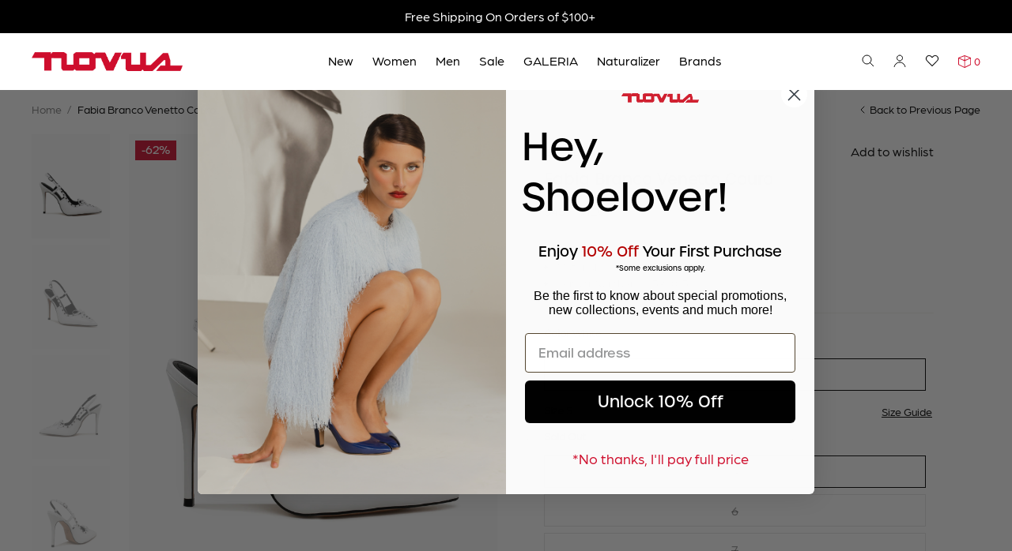

--- FILE ---
content_type: text/html; charset=utf-8
request_url: https://novushoes.com/products/galeria-fabia-branco-venetto-couro
body_size: 68832
content:
<!doctype html>
<html class="no-js" lang="en">
<head>
  <meta charset="utf-8">
  <meta http-equiv="X-UA-Compatible" content="IE=edge">
  <link rel="canonical" href="https://novushoes.com/products/galeria-fabia-branco-venetto-couro">
  <meta name="viewport" content="width=device-width, initial-scale=1.0, height=device-height, minimum-scale=1.0, user-scalable=0,shrink-to-fit=no,maximum-scale=1.0">
  <meta name="theme-color" content="">
  <link rel="preconnect" href="//cdn.shopify.com" crossorigin><link rel="apple-touch-icon" sizes="144x144" href="//novushoes.com/cdn/shop/t/267/assets/apple-touch-icon.png">
<link rel="icon" type="image/png" sizes="32x32" href="//novushoes.com/cdn/shop/t/267/assets/favicon-32x32.png">
<link rel="icon" type="image/png" sizes="16x16" href="//novushoes.com/cdn/shop/t/267/assets/favicon-16x16.png">
<link rel="manifest" href="//novushoes.com/cdn/shop/t/267/assets/site.webmanifest">
<link rel="mask-icon" href="//novushoes.com/cdn/shop/t/267/assets/safari-pinned-tab.svg" color="#0c1b2a">
<link rel="shortcut icon" href="//novushoes.com/cdn/shop/t/267/assets/favicon.ico">
<meta name="msapplication-TileColor" content="#f8f7f6">
<meta name="msapplication-config" content="//novushoes.com/cdn/shop/t/267/assets/browserconfig.xml">
<meta name="theme-color" content="#ffffff">
<script>
    (function() {
      console.log(window.location.pathname)
      if (window.location.pathname === '/collections') {
        window.location.href = "/collections/all"
      }
    })()
  </script>
  <title>Fabia Branco Venetto Couro&ndash; Novus Shoes</title><meta name="description" content="Fabia Branco Venetto Couro">

<meta property="og:site_name" content="Novus Shoes">
<meta property="og:url" content="https://novushoes.com/products/galeria-fabia-branco-venetto-couro">
<meta property="og:title" content="Fabia Branco Venetto Couro">
<meta property="og:type" content="product">
<meta property="og:description" content="Fabia Branco Venetto Couro"><meta property="og:image" content="http://novushoes.com/cdn/shop/files/1371423001_01.jpg?v=1712265487">
  <meta property="og:image:secure_url" content="https://novushoes.com/cdn/shop/files/1371423001_01.jpg?v=1712265487">
  <meta property="og:image:width" content="1500">
  <meta property="og:image:height" content="2000"><meta property="og:price:amount" content="45.00">
  <meta property="og:price:currency" content="USD"><meta name="twitter:card" content="summary_large_image">
<meta name="twitter:title" content="Fabia Branco Venetto Couro">
<meta name="twitter:description" content="Fabia Branco Venetto Couro">
<!-- Shopify Header Hooks -->
  <script>window.performance && window.performance.mark && window.performance.mark('shopify.content_for_header.start');</script><meta name="google-site-verification" content="9vP5mLlJU-qIR8QMu8aWsxDmvpRchLLS9GPPKvXasSY">
<meta name="google-site-verification" content="ZD2MjWivLaZrpYKY9EXWpMZ-NR_I0Ynddr2IXCfkVCY">
<meta name="google-site-verification" content="Unfgtri2zeZIT-ZMtjaQEoOiEZGCqScn-ZEnurdVbjQ">
<meta name="google-site-verification" content="MinvRdWAyVBScCyIwywi6KfdUt12tLRWqaqb48qOo10">
<meta name="facebook-domain-verification" content="nchtg4l9ir4zfpw4td5lxsv78tuq15">
<meta id="shopify-digital-wallet" name="shopify-digital-wallet" content="/58814431414/digital_wallets/dialog">
<meta name="shopify-checkout-api-token" content="ff32a7a4da053f6d2e814d8144899d0e">
<meta id="in-context-paypal-metadata" data-shop-id="58814431414" data-venmo-supported="false" data-environment="production" data-locale="en_US" data-paypal-v4="true" data-currency="USD">
<link rel="alternate" type="application/json+oembed" href="https://novushoes.com/products/galeria-fabia-branco-venetto-couro.oembed">
<script async="async" src="/checkouts/internal/preloads.js?locale=en-US"></script>
<link rel="preconnect" href="https://shop.app" crossorigin="anonymous">
<script async="async" src="https://shop.app/checkouts/internal/preloads.js?locale=en-US&shop_id=58814431414" crossorigin="anonymous"></script>
<script id="apple-pay-shop-capabilities" type="application/json">{"shopId":58814431414,"countryCode":"US","currencyCode":"USD","merchantCapabilities":["supports3DS"],"merchantId":"gid:\/\/shopify\/Shop\/58814431414","merchantName":"Novus Shoes","requiredBillingContactFields":["postalAddress","email","phone"],"requiredShippingContactFields":["postalAddress","email","phone"],"shippingType":"shipping","supportedNetworks":["visa","masterCard","amex","discover","elo","jcb"],"total":{"type":"pending","label":"Novus Shoes","amount":"1.00"},"shopifyPaymentsEnabled":true,"supportsSubscriptions":true}</script>
<script id="shopify-features" type="application/json">{"accessToken":"ff32a7a4da053f6d2e814d8144899d0e","betas":["rich-media-storefront-analytics"],"domain":"novushoes.com","predictiveSearch":true,"shopId":58814431414,"locale":"en"}</script>
<script>var Shopify = Shopify || {};
Shopify.shop = "novusinnercircle.myshopify.com";
Shopify.locale = "en";
Shopify.currency = {"active":"USD","rate":"1.0"};
Shopify.country = "US";
Shopify.theme = {"name":"New \u0026 Semi-Annual Sale ","id":146883117238,"schema_name":"AvexTheme","schema_version":"2.0","theme_store_id":null,"role":"main"};
Shopify.theme.handle = "null";
Shopify.theme.style = {"id":null,"handle":null};
Shopify.cdnHost = "novushoes.com/cdn";
Shopify.routes = Shopify.routes || {};
Shopify.routes.root = "/";</script>
<script type="module">!function(o){(o.Shopify=o.Shopify||{}).modules=!0}(window);</script>
<script>!function(o){function n(){var o=[];function n(){o.push(Array.prototype.slice.apply(arguments))}return n.q=o,n}var t=o.Shopify=o.Shopify||{};t.loadFeatures=n(),t.autoloadFeatures=n()}(window);</script>
<script>
  window.ShopifyPay = window.ShopifyPay || {};
  window.ShopifyPay.apiHost = "shop.app\/pay";
  window.ShopifyPay.redirectState = null;
</script>
<script id="shop-js-analytics" type="application/json">{"pageType":"product"}</script>
<script defer="defer" async type="module" src="//novushoes.com/cdn/shopifycloud/shop-js/modules/v2/client.init-shop-cart-sync_BT-GjEfc.en.esm.js"></script>
<script defer="defer" async type="module" src="//novushoes.com/cdn/shopifycloud/shop-js/modules/v2/chunk.common_D58fp_Oc.esm.js"></script>
<script defer="defer" async type="module" src="//novushoes.com/cdn/shopifycloud/shop-js/modules/v2/chunk.modal_xMitdFEc.esm.js"></script>
<script type="module">
  await import("//novushoes.com/cdn/shopifycloud/shop-js/modules/v2/client.init-shop-cart-sync_BT-GjEfc.en.esm.js");
await import("//novushoes.com/cdn/shopifycloud/shop-js/modules/v2/chunk.common_D58fp_Oc.esm.js");
await import("//novushoes.com/cdn/shopifycloud/shop-js/modules/v2/chunk.modal_xMitdFEc.esm.js");

  window.Shopify.SignInWithShop?.initShopCartSync?.({"fedCMEnabled":true,"windoidEnabled":true});

</script>
<script defer="defer" async type="module" src="//novushoes.com/cdn/shopifycloud/shop-js/modules/v2/client.payment-terms_Ci9AEqFq.en.esm.js"></script>
<script defer="defer" async type="module" src="//novushoes.com/cdn/shopifycloud/shop-js/modules/v2/chunk.common_D58fp_Oc.esm.js"></script>
<script defer="defer" async type="module" src="//novushoes.com/cdn/shopifycloud/shop-js/modules/v2/chunk.modal_xMitdFEc.esm.js"></script>
<script type="module">
  await import("//novushoes.com/cdn/shopifycloud/shop-js/modules/v2/client.payment-terms_Ci9AEqFq.en.esm.js");
await import("//novushoes.com/cdn/shopifycloud/shop-js/modules/v2/chunk.common_D58fp_Oc.esm.js");
await import("//novushoes.com/cdn/shopifycloud/shop-js/modules/v2/chunk.modal_xMitdFEc.esm.js");

  
</script>
<script>
  window.Shopify = window.Shopify || {};
  if (!window.Shopify.featureAssets) window.Shopify.featureAssets = {};
  window.Shopify.featureAssets['shop-js'] = {"shop-cart-sync":["modules/v2/client.shop-cart-sync_DZOKe7Ll.en.esm.js","modules/v2/chunk.common_D58fp_Oc.esm.js","modules/v2/chunk.modal_xMitdFEc.esm.js"],"init-fed-cm":["modules/v2/client.init-fed-cm_B6oLuCjv.en.esm.js","modules/v2/chunk.common_D58fp_Oc.esm.js","modules/v2/chunk.modal_xMitdFEc.esm.js"],"shop-cash-offers":["modules/v2/client.shop-cash-offers_D2sdYoxE.en.esm.js","modules/v2/chunk.common_D58fp_Oc.esm.js","modules/v2/chunk.modal_xMitdFEc.esm.js"],"shop-login-button":["modules/v2/client.shop-login-button_QeVjl5Y3.en.esm.js","modules/v2/chunk.common_D58fp_Oc.esm.js","modules/v2/chunk.modal_xMitdFEc.esm.js"],"pay-button":["modules/v2/client.pay-button_DXTOsIq6.en.esm.js","modules/v2/chunk.common_D58fp_Oc.esm.js","modules/v2/chunk.modal_xMitdFEc.esm.js"],"shop-button":["modules/v2/client.shop-button_DQZHx9pm.en.esm.js","modules/v2/chunk.common_D58fp_Oc.esm.js","modules/v2/chunk.modal_xMitdFEc.esm.js"],"avatar":["modules/v2/client.avatar_BTnouDA3.en.esm.js"],"init-windoid":["modules/v2/client.init-windoid_CR1B-cfM.en.esm.js","modules/v2/chunk.common_D58fp_Oc.esm.js","modules/v2/chunk.modal_xMitdFEc.esm.js"],"init-shop-for-new-customer-accounts":["modules/v2/client.init-shop-for-new-customer-accounts_C_vY_xzh.en.esm.js","modules/v2/client.shop-login-button_QeVjl5Y3.en.esm.js","modules/v2/chunk.common_D58fp_Oc.esm.js","modules/v2/chunk.modal_xMitdFEc.esm.js"],"init-shop-email-lookup-coordinator":["modules/v2/client.init-shop-email-lookup-coordinator_BI7n9ZSv.en.esm.js","modules/v2/chunk.common_D58fp_Oc.esm.js","modules/v2/chunk.modal_xMitdFEc.esm.js"],"init-shop-cart-sync":["modules/v2/client.init-shop-cart-sync_BT-GjEfc.en.esm.js","modules/v2/chunk.common_D58fp_Oc.esm.js","modules/v2/chunk.modal_xMitdFEc.esm.js"],"shop-toast-manager":["modules/v2/client.shop-toast-manager_DiYdP3xc.en.esm.js","modules/v2/chunk.common_D58fp_Oc.esm.js","modules/v2/chunk.modal_xMitdFEc.esm.js"],"init-customer-accounts":["modules/v2/client.init-customer-accounts_D9ZNqS-Q.en.esm.js","modules/v2/client.shop-login-button_QeVjl5Y3.en.esm.js","modules/v2/chunk.common_D58fp_Oc.esm.js","modules/v2/chunk.modal_xMitdFEc.esm.js"],"init-customer-accounts-sign-up":["modules/v2/client.init-customer-accounts-sign-up_iGw4briv.en.esm.js","modules/v2/client.shop-login-button_QeVjl5Y3.en.esm.js","modules/v2/chunk.common_D58fp_Oc.esm.js","modules/v2/chunk.modal_xMitdFEc.esm.js"],"shop-follow-button":["modules/v2/client.shop-follow-button_CqMgW2wH.en.esm.js","modules/v2/chunk.common_D58fp_Oc.esm.js","modules/v2/chunk.modal_xMitdFEc.esm.js"],"checkout-modal":["modules/v2/client.checkout-modal_xHeaAweL.en.esm.js","modules/v2/chunk.common_D58fp_Oc.esm.js","modules/v2/chunk.modal_xMitdFEc.esm.js"],"shop-login":["modules/v2/client.shop-login_D91U-Q7h.en.esm.js","modules/v2/chunk.common_D58fp_Oc.esm.js","modules/v2/chunk.modal_xMitdFEc.esm.js"],"lead-capture":["modules/v2/client.lead-capture_BJmE1dJe.en.esm.js","modules/v2/chunk.common_D58fp_Oc.esm.js","modules/v2/chunk.modal_xMitdFEc.esm.js"],"payment-terms":["modules/v2/client.payment-terms_Ci9AEqFq.en.esm.js","modules/v2/chunk.common_D58fp_Oc.esm.js","modules/v2/chunk.modal_xMitdFEc.esm.js"]};
</script>
<script>(function() {
  var isLoaded = false;
  function asyncLoad() {
    if (isLoaded) return;
    isLoaded = true;
    var urls = ["https:\/\/d9fvwtvqz2fm1.cloudfront.net\/shop\/js\/discount-on-cart-pro.min.js?shop=novusinnercircle.myshopify.com","https:\/\/stofind.s3-us-west-2.amazonaws.com\/customers\/novusinnercircle.myshopify.com\/script.min.js?shop=novusinnercircle.myshopify.com","https:\/\/storage.nfcube.com\/instafeed-cd56e0764016825f29ad77c790706cbd.js?shop=novusinnercircle.myshopify.com","https:\/\/dr4qe3ddw9y32.cloudfront.net\/awin-shopify-integration-code.js?aid=120277\u0026v=shopifyApp_5.2.5\u0026ts=1769026437785\u0026shop=novusinnercircle.myshopify.com","https:\/\/s3.eu-west-1.amazonaws.com\/production-klarna-il-shopify-osm\/a0a90c8788fe7d95e5ba69e3f9112608bb042b37\/novusinnercircle.myshopify.com-1768245855631.js?shop=novusinnercircle.myshopify.com"];
    for (var i = 0; i < urls.length; i++) {
      var s = document.createElement('script');
      s.type = 'text/javascript';
      s.async = true;
      s.src = urls[i];
      var x = document.getElementsByTagName('script')[0];
      x.parentNode.insertBefore(s, x);
    }
  };
  if(window.attachEvent) {
    window.attachEvent('onload', asyncLoad);
  } else {
    window.addEventListener('load', asyncLoad, false);
  }
})();</script>
<script id="__st">var __st={"a":58814431414,"offset":-14400,"reqid":"3a2db4a6-36e4-4a35-852f-73c9f513ad51-1769041958","pageurl":"novushoes.com\/products\/galeria-fabia-branco-venetto-couro","u":"836a1c8e57e5","p":"product","rtyp":"product","rid":7836062744758};</script>
<script>window.ShopifyPaypalV4VisibilityTracking = true;</script>
<script id="captcha-bootstrap">!function(){'use strict';const t='contact',e='account',n='new_comment',o=[[t,t],['blogs',n],['comments',n],[t,'customer']],c=[[e,'customer_login'],[e,'guest_login'],[e,'recover_customer_password'],[e,'create_customer']],r=t=>t.map((([t,e])=>`form[action*='/${t}']:not([data-nocaptcha='true']) input[name='form_type'][value='${e}']`)).join(','),a=t=>()=>t?[...document.querySelectorAll(t)].map((t=>t.form)):[];function s(){const t=[...o],e=r(t);return a(e)}const i='password',u='form_key',d=['recaptcha-v3-token','g-recaptcha-response','h-captcha-response',i],f=()=>{try{return window.sessionStorage}catch{return}},m='__shopify_v',_=t=>t.elements[u];function p(t,e,n=!1){try{const o=window.sessionStorage,c=JSON.parse(o.getItem(e)),{data:r}=function(t){const{data:e,action:n}=t;return t[m]||n?{data:e,action:n}:{data:t,action:n}}(c);for(const[e,n]of Object.entries(r))t.elements[e]&&(t.elements[e].value=n);n&&o.removeItem(e)}catch(o){console.error('form repopulation failed',{error:o})}}const l='form_type',E='cptcha';function T(t){t.dataset[E]=!0}const w=window,h=w.document,L='Shopify',v='ce_forms',y='captcha';let A=!1;((t,e)=>{const n=(g='f06e6c50-85a8-45c8-87d0-21a2b65856fe',I='https://cdn.shopify.com/shopifycloud/storefront-forms-hcaptcha/ce_storefront_forms_captcha_hcaptcha.v1.5.2.iife.js',D={infoText:'Protected by hCaptcha',privacyText:'Privacy',termsText:'Terms'},(t,e,n)=>{const o=w[L][v],c=o.bindForm;if(c)return c(t,g,e,D).then(n);var r;o.q.push([[t,g,e,D],n]),r=I,A||(h.body.append(Object.assign(h.createElement('script'),{id:'captcha-provider',async:!0,src:r})),A=!0)});var g,I,D;w[L]=w[L]||{},w[L][v]=w[L][v]||{},w[L][v].q=[],w[L][y]=w[L][y]||{},w[L][y].protect=function(t,e){n(t,void 0,e),T(t)},Object.freeze(w[L][y]),function(t,e,n,w,h,L){const[v,y,A,g]=function(t,e,n){const i=e?o:[],u=t?c:[],d=[...i,...u],f=r(d),m=r(i),_=r(d.filter((([t,e])=>n.includes(e))));return[a(f),a(m),a(_),s()]}(w,h,L),I=t=>{const e=t.target;return e instanceof HTMLFormElement?e:e&&e.form},D=t=>v().includes(t);t.addEventListener('submit',(t=>{const e=I(t);if(!e)return;const n=D(e)&&!e.dataset.hcaptchaBound&&!e.dataset.recaptchaBound,o=_(e),c=g().includes(e)&&(!o||!o.value);(n||c)&&t.preventDefault(),c&&!n&&(function(t){try{if(!f())return;!function(t){const e=f();if(!e)return;const n=_(t);if(!n)return;const o=n.value;o&&e.removeItem(o)}(t);const e=Array.from(Array(32),(()=>Math.random().toString(36)[2])).join('');!function(t,e){_(t)||t.append(Object.assign(document.createElement('input'),{type:'hidden',name:u})),t.elements[u].value=e}(t,e),function(t,e){const n=f();if(!n)return;const o=[...t.querySelectorAll(`input[type='${i}']`)].map((({name:t})=>t)),c=[...d,...o],r={};for(const[a,s]of new FormData(t).entries())c.includes(a)||(r[a]=s);n.setItem(e,JSON.stringify({[m]:1,action:t.action,data:r}))}(t,e)}catch(e){console.error('failed to persist form',e)}}(e),e.submit())}));const S=(t,e)=>{t&&!t.dataset[E]&&(n(t,e.some((e=>e===t))),T(t))};for(const o of['focusin','change'])t.addEventListener(o,(t=>{const e=I(t);D(e)&&S(e,y())}));const B=e.get('form_key'),M=e.get(l),P=B&&M;t.addEventListener('DOMContentLoaded',(()=>{const t=y();if(P)for(const e of t)e.elements[l].value===M&&p(e,B);[...new Set([...A(),...v().filter((t=>'true'===t.dataset.shopifyCaptcha))])].forEach((e=>S(e,t)))}))}(h,new URLSearchParams(w.location.search),n,t,e,['guest_login'])})(!0,!0)}();</script>
<script integrity="sha256-4kQ18oKyAcykRKYeNunJcIwy7WH5gtpwJnB7kiuLZ1E=" data-source-attribution="shopify.loadfeatures" defer="defer" src="//novushoes.com/cdn/shopifycloud/storefront/assets/storefront/load_feature-a0a9edcb.js" crossorigin="anonymous"></script>
<script crossorigin="anonymous" defer="defer" src="//novushoes.com/cdn/shopifycloud/storefront/assets/shopify_pay/storefront-65b4c6d7.js?v=20250812"></script>
<script data-source-attribution="shopify.dynamic_checkout.dynamic.init">var Shopify=Shopify||{};Shopify.PaymentButton=Shopify.PaymentButton||{isStorefrontPortableWallets:!0,init:function(){window.Shopify.PaymentButton.init=function(){};var t=document.createElement("script");t.src="https://novushoes.com/cdn/shopifycloud/portable-wallets/latest/portable-wallets.en.js",t.type="module",document.head.appendChild(t)}};
</script>
<script data-source-attribution="shopify.dynamic_checkout.buyer_consent">
  function portableWalletsHideBuyerConsent(e){var t=document.getElementById("shopify-buyer-consent"),n=document.getElementById("shopify-subscription-policy-button");t&&n&&(t.classList.add("hidden"),t.setAttribute("aria-hidden","true"),n.removeEventListener("click",e))}function portableWalletsShowBuyerConsent(e){var t=document.getElementById("shopify-buyer-consent"),n=document.getElementById("shopify-subscription-policy-button");t&&n&&(t.classList.remove("hidden"),t.removeAttribute("aria-hidden"),n.addEventListener("click",e))}window.Shopify?.PaymentButton&&(window.Shopify.PaymentButton.hideBuyerConsent=portableWalletsHideBuyerConsent,window.Shopify.PaymentButton.showBuyerConsent=portableWalletsShowBuyerConsent);
</script>
<script data-source-attribution="shopify.dynamic_checkout.cart.bootstrap">document.addEventListener("DOMContentLoaded",(function(){function t(){return document.querySelector("shopify-accelerated-checkout-cart, shopify-accelerated-checkout")}if(t())Shopify.PaymentButton.init();else{new MutationObserver((function(e,n){t()&&(Shopify.PaymentButton.init(),n.disconnect())})).observe(document.body,{childList:!0,subtree:!0})}}));
</script>
<link id="shopify-accelerated-checkout-styles" rel="stylesheet" media="screen" href="https://novushoes.com/cdn/shopifycloud/portable-wallets/latest/accelerated-checkout-backwards-compat.css" crossorigin="anonymous">
<style id="shopify-accelerated-checkout-cart">
        #shopify-buyer-consent {
  margin-top: 1em;
  display: inline-block;
  width: 100%;
}

#shopify-buyer-consent.hidden {
  display: none;
}

#shopify-subscription-policy-button {
  background: none;
  border: none;
  padding: 0;
  text-decoration: underline;
  font-size: inherit;
  cursor: pointer;
}

#shopify-subscription-policy-button::before {
  box-shadow: none;
}

      </style>
<link rel="stylesheet" media="screen" href="//novushoes.com/cdn/shop/t/267/compiled_assets/styles.css?v=28052">
<script>window.performance && window.performance.mark && window.performance.mark('shopify.content_for_header.end');</script>
<style data-shopify>*,::after,::before{box-sizing:border-box}ol[class],ul[class]{padding:0}blockquote,body,dd,dl,figcaption,figure,h1,h2,h3,h4,li,ol[class],p,ul[class]{margin:0}body{min-height:100vh;scroll-behavior:smooth;text-rendering:optimizeSpeed;text-rendering:geometricPrecision;line-height:1.2}ol[class],ul[class]{list-style:none}a:not([class]){text-decoration-skip-ink:auto}img{max-width:100%;display:block}article>*+*{margin-top:1em}button,input,select,textarea{font:inherit;color:initial}button{padding:0;border-style:none;text-rendering:inherit}button[type]{cursor:pointer}input{-webkit-appearance:none;border-radius:0}@media(prefers-reduced-motion: reduce){*{animation-duration:0s !important;animation-iteration-count:1 !important;transition-duration:0s !important;scroll-behavior:auto !important}}html{font-family:"arboria-book",sans-serif;font-size:16px;font-weight:400;line-height:1.2;scroll-behavior:smooth}a{color:#000}p a{color:inherit}h1,.h1,h2,.h2,h3,.h3,h4,.h4,h5,.h5{font-family:"urbane",sans-serif;font-weight:500}h6,.h6{font-family:"arboria-med",sans-serif;text-transform:uppercase;font-weight:500;letter-spacing:.08em}h1,.h1{font-size:4.5rem;line-height:120%}h2,.h2{font-size:2.5rem;line-height:120%}h3,.h3{font-size:2rem;line-height:140%}h4,.h4{font-size:1.75rem;line-height:160%}h5,.h5{font-size:1.25rem;line-height:160%}h6,.h6{font-size:1rem;line-height:120%}@media only screen and (max-width: 991px){h1,.h1{font-size:3.75rem}h2,.h2{font-size:2rem}h3,.h3{font-size:1.75rem}h4,.h4{font-size:1.5rem}.tablet-h4{font-size:1.5rem}}@media only screen and (max-width: 767px){h1,.h1{font-size:2.5rem}h2,.h2{font-size:1.5rem}h3,.h3{font-size:1.375rem;line-height:1.2}h4,.h4{font-size:1.125rem}h5,.h5{font-size:1.125rem}h6,.h6{font-size:.875rem}.mobile-h2{font-size:1.5rem}}.container-max,.container{margin:0 auto}.container-min{max-width:982px;padding:0 2.5rem;margin:0 auto}.container{padding:0 2.5rem}@media only screen and (max-width: 767px){.container{padding:0 1rem}}.disabled{pointer-events:none;opacity:.5;text-decoration:line-through}.visually-disabled{opacity:.5;text-decoration:line-through}.grid-container{display:grid;align-items:center;grid-auto-columns:1fr}.grid-container--w-gaps{grid-column-gap:1rem}.grid-item{grid-row:1}.hidden{display:none !important}.visually-hidden{position:absolute !important;width:1px !important;height:1px !important;padding:0 !important;margin:-1px !important;overflow:hidden !important;clip:rect(0, 0, 0, 0) !important;white-space:nowrap !important;border:0 !important}.text-center{text-align:center !important}.text-left{text-align:left !important}.text-right{text-align:right !important}.small{font-size:.875rem;line-height:1.2}.bold{font-family:"arboria-med",sans-serif;font-weight:500}@media only screen and (min-width: 768px){.hidden-tablet-and-up{display:none !important}}@media only screen and (max-width: 767px){.hidden-mobile{display:none !important}}
</style><link rel="preload stylesheet" href="//novushoes.com/cdn/shop/t/267/assets/boost-pfs-instant-search.css?v=37833536584309821091768236226" as="style"><link href="//novushoes.com/cdn/shop/t/267/assets/boost-pfs-custom.css?v=175671637713399875751768236226" rel="stylesheet" type="text/css" media="all" />
<style data-id="boost-pfs-style">
    .boost-pfs-filter-option-title-text {}

   .boost-pfs-filter-tree-v .boost-pfs-filter-option-title-text:before {}
    .boost-pfs-filter-tree-v .boost-pfs-filter-option.boost-pfs-filter-option-collapsed .boost-pfs-filter-option-title-text:before {}
    .boost-pfs-filter-tree-h .boost-pfs-filter-option-title-heading:before {}

    .boost-pfs-filter-refine-by .boost-pfs-filter-option-title h3 {}

    .boost-pfs-filter-option-content .boost-pfs-filter-option-item-list .boost-pfs-filter-option-item button,
    .boost-pfs-filter-option-content .boost-pfs-filter-option-item-list .boost-pfs-filter-option-item .boost-pfs-filter-button,
    .boost-pfs-filter-option-range-amount input,
    .boost-pfs-filter-tree-v .boost-pfs-filter-refine-by .boost-pfs-filter-refine-by-items .refine-by-item,
    .boost-pfs-filter-refine-by-wrapper-v .boost-pfs-filter-refine-by .boost-pfs-filter-refine-by-items .refine-by-item,
    .boost-pfs-filter-refine-by .boost-pfs-filter-option-title,
    .boost-pfs-filter-refine-by .boost-pfs-filter-refine-by-items .refine-by-item>a,
    .boost-pfs-filter-refine-by>span,
    .boost-pfs-filter-clear,
    .boost-pfs-filter-clear-all{}
    .boost-pfs-filter-tree-h .boost-pfs-filter-pc .boost-pfs-filter-refine-by-items .refine-by-item .boost-pfs-filter-clear .refine-by-type,
    .boost-pfs-filter-refine-by-wrapper-h .boost-pfs-filter-pc .boost-pfs-filter-refine-by-items .refine-by-item .boost-pfs-filter-clear .refine-by-type {}

    .boost-pfs-filter-option-multi-level-collections .boost-pfs-filter-option-multi-level-list .boost-pfs-filter-option-item .boost-pfs-filter-button-arrow .boost-pfs-arrow:before,
    .boost-pfs-filter-option-multi-level-tag .boost-pfs-filter-option-multi-level-list .boost-pfs-filter-option-item .boost-pfs-filter-button-arrow .boost-pfs-arrow:before {}

    .boost-pfs-filter-refine-by-wrapper-v .boost-pfs-filter-refine-by .boost-pfs-filter-refine-by-items .refine-by-item .boost-pfs-filter-clear:after,
    .boost-pfs-filter-refine-by-wrapper-v .boost-pfs-filter-refine-by .boost-pfs-filter-refine-by-items .refine-by-item .boost-pfs-filter-clear:before,
    .boost-pfs-filter-tree-v .boost-pfs-filter-refine-by .boost-pfs-filter-refine-by-items .refine-by-item .boost-pfs-filter-clear:after,
    .boost-pfs-filter-tree-v .boost-pfs-filter-refine-by .boost-pfs-filter-refine-by-items .refine-by-item .boost-pfs-filter-clear:before,
    .boost-pfs-filter-refine-by-wrapper-h .boost-pfs-filter-pc .boost-pfs-filter-refine-by-items .refine-by-item .boost-pfs-filter-clear:after,
    .boost-pfs-filter-refine-by-wrapper-h .boost-pfs-filter-pc .boost-pfs-filter-refine-by-items .refine-by-item .boost-pfs-filter-clear:before,
    .boost-pfs-filter-tree-h .boost-pfs-filter-pc .boost-pfs-filter-refine-by-items .refine-by-item .boost-pfs-filter-clear:after,
    .boost-pfs-filter-tree-h .boost-pfs-filter-pc .boost-pfs-filter-refine-by-items .refine-by-item .boost-pfs-filter-clear:before {}
    .boost-pfs-filter-option-range-slider .noUi-value-horizontal {}

    .boost-pfs-filter-tree-mobile-button button,
    .boost-pfs-filter-top-sorting-mobile button {}
    .boost-pfs-filter-top-sorting-mobile button>span:after {}
  </style>

<link rel="preload" href="//novushoes.com/cdn/shop/t/267/assets/common.min.css?v=75563949729491428701768236226" as="style" onload="this.onload=null;this.rel='stylesheet'">
<noscript><link rel="stylesheet" href="//novushoes.com/cdn/shop/t/267/assets/common.min.css?v=75563949729491428701768236226"></noscript>

  <script src="//novushoes.com/cdn/shop/t/267/assets/common.min.js?v=157105357765936485241768236226" defer="defer"></script>

<script>(() => {const installerKey = 'docapp-discount-auto-install'; const urlParams = new URLSearchParams(window.location.search); if (urlParams.get(installerKey)) {window.sessionStorage.setItem(installerKey, JSON.stringify({integrationId: urlParams.get('docapp-integration-id'), divClass: urlParams.get('docapp-install-class'), check: urlParams.get('docapp-check')}));}})();</script>

<script>(() => {const previewKey = 'docapp-discount-test'; const urlParams = new URLSearchParams(window.location.search); if (urlParams.get(previewKey)) {window.sessionStorage.setItem(previewKey, JSON.stringify({active: true, integrationId: urlParams.get('docapp-discount-inst-test')}));}})();</script><!-- BEGIN app block: shopify://apps/hulk-gdpr-cookie-bar/blocks/app-embed/e2ac5ac3-1765-477b-ac58-d792f9a65f3a --><script>
  window.shop_template_name = 'product'
  window.popup_data = {"notification_setting":{"popup_status":true,"popup_type":"full_screen","description_text":"This site uses cookies to remember some of your preferences and to help us improve the site. Cookies are small text files that are download on your computer or device. By Continuing to use this site you agree to our use of cookies. You can find out more by reading our \u003ca href=\"\/policies\/privacy-policy\"\u003eprivacy policy\u003c\/a\u003e.","description_bg_color":"#f4f2f0","description_link_color":"#000000","description_text_color":"#000000","button_text":"Accept","button_bg_color":"#000000","button_hover_bg":"#ce0e2d","button_text_color":"#ffffff","button_border_radius":0,"popup_desktop_vertical_position":"bottom","popup_desktop_horizontal_position":"left","popup_mobile_position":"bottom","popup_animation":"fade","eu_only":false,"cookie_lifetime":30,"button_border_color":"#000000","button_hover_text_color":"#ffffff","button_hover_border_color":"#ce0e2d","ca_only":true,"allow_cookie_preference":false,"scan_time":null,"allow_shopify_data_preference":false,"title_text_color":"#FFFFFF","switch_color":"#CFCFCF","on_switch_bg_color":"#3CC527","off_switch_bg_color":"#999999","preferences_text":"Preferences","monthly_analysis_email":true,"deny_button_text":"Deny","fs_popup_color":"#FFFFFF","customization_button_text":"Accept","deny_button_text_color":"#FFFFFF","deny_button_hover_text_color":"#FFFFFF","deny_button_bg_color":"#000000","deny_button_hover_bg":"#CE0E2D","deny_button_hover_border_color":"#CE0E2D","deny_button_border_color":"#000000","preference_bar_width":700,"preference_bar_border_color":"#666","preference_deny_button_text":"Deny","app_porxy_url":"\/tools\/data_preferences","fs_popup_opacity":0.7,"va_only":false,"accept_button_text_font_family":null,"deny_button_text_font_family":null,"preference_button_text_font_family":null,"accept_button_text_size":14,"deny_button_text_size":14,"preference_button_text_size":14,"utah_only":false,"colorado_only":false,"connecticut_only":false,"pipeda_only":false},"have_any_plan":true,"plan_features":["geo_targeting","adjustable_colors","cookie_statistics","no_copyright_text","CCPA_GDPR_compliant","my_account_settings","Export_Delete_DPR_requests_reports"],"preference_bar":"  \u003cdiv class=\"hulk_cookie-preference-bar mobile_bottom\" id=\"hulk_cookie_bar\" style=\"opacity: 0.7\"\u003e\n    \u003cdiv class=\"Polaris-Choice__Descriptions\"\u003e\n      \u003cdiv class=\"hulk-preference-bar\"\u003e\u003c\/div\u003e\n      \u003cdiv id=\"Polarispopover2\" class=\"hulk_allow-preference hulk_allow-preference-bar\" style=\"display: none; background: #FFFFFF\"\u003e\n        \u003cdiv class=\"hulk_top-container_bar hulk_cookie_bar\" style=\"max-width: 700px; border-bottom: 1px solid #666;\"\u003e\n          \u003cdiv class=\"top-container_bar-heading\"\u003e\n            \u003ch2 class=\"mb-0 bar_heading\"\u003e\n              Manage cookie preference\n            \u003c\/h2\u003e\n          \u003c\/div\u003e\n        \u003c\/div\u003e\n\n        \u003cdiv class=\"hulk_cookie_bar hulk_top-content\" style=\"max-width: 700px; margin: 0 auto;\"\u003e\n          \u003cdiv class=\"top-container_content\"\u003e\n            \u003cdiv class=\"flex-content\" style=\"border-bottom: 1px solid #666;\"\u003e\n              \u003cdiv class=\"cookies_content\"\u003e\n                \u003cp class=\"description_text\"\u003e\u003cb style=\"display: flex; align-items: center;\"\u003eStrickly necessary cookies\n                  \u003cspan onclick=\"langIconChange()\" style=\"padding-left: 10px;\"\u003e\u003cspan id=\"myPlusIcon\" style=\"display: none; margin: 0;\" class=\"Polaris-Icon\"\u003e\u003cspan class=\"Polaris-VisuallyHidden\"\u003e\u003c\/span\u003e\u003csvg viewBox=\"0 0 20 20\" style=\"fill: #f9fafb;\" class=\"Polaris-Icon__Svg\" focusable=\"false\" aria-hidden=\"true\"\u003e\n      \u003cpath d=\"M15 10a1 1 0 0 1-1 1h-3v3a1 1 0 1 1-2 0v-3H6a1 1 0 1 1 0-2h3V6a1 1 0 0 1 2 0v3h3a1 1 0 0 1 1 1zm-5-8a8 8 0 1 0 0 16 8 8 0 0 0 0-16z\"\u003e\u003c\/path\u003e\n    \u003c\/svg\u003e\u003c\/span\u003e\u003c\/span\u003e\n                  \u003cspan id=\"myMinusIcon\" onclick=\"langIconChange()\" style=\"padding-left: 10px; display: flex;\"\u003e\n               \u003csvg version=\"1.1\" id=\"Capa_1\" xmlns=\"http:\/\/www.w3.org\/2000\/svg\" xmlns:xlink=\"http:\/\/www.w3.org\/1999\/xlink\" x=\"0px\" y=\"0px\"  viewBox=\"0 0 330 330\" style=\"enable-background:new 0 0 330 330; height: 19px; width: 16px;  fill: #f9fafb; position: relative;\" xml:space=\"preserve\"\u003e\u003cg\u003e\u003cpath d=\"M281.633,48.328C250.469,17.163,209.034,0,164.961,0C120.888,0,79.453,17.163,48.289,48.328 c-64.333,64.334-64.333,169.011,0,233.345C79.453,312.837,120.888,330,164.962,330c44.073,0,85.507-17.163,116.671-48.328\tc31.165-31.164,48.328-72.599,48.328-116.672S312.798,79.492,281.633,48.328z M260.42,260.46\tC234.922,285.957,201.021,300,164.962,300c-36.06,0-69.961-14.043-95.46-39.54c-52.636-52.637-52.636-138.282,0-190.919 C95,44.042,128.901,30,164.961,30s69.961,14.042,95.459,39.54c25.498,25.499,39.541,59.4,39.541,95.46\tS285.918,234.961,260.42,260.46z\"\/\u003e\u003cpath d=\"M254.961,150H74.962c-8.284,0-15,6.716-15,15s6.716,15,15,15h179.999c8.284,0,15-6.716,15-15S263.245,150,254.961,150z\"\/\u003e\u003c\/g\u003e\u003c\/svg\u003e\u003c\/span\u003e\n                \u003c\/b\u003e\u003c\/p\u003e\n                \u003cspan id=\"myLangHeading\" class=\"description_text\"\u003eThese cookies are strictly necessary to enable you to move about the site or to provide certain features you have requested\u003c\/span\u003e\n              \u003c\/div\u003e\n              \u003cdiv class=\"description_text text-right allow_switch\"\u003e\n                \u003cb\u003eAlways Allowed\u003c\/b\u003e\n              \u003c\/div\u003e\n            \u003c\/div\u003e\n              \u003cdiv class=\"flex-content\" style=\"border-bottom:  1px solid #666;\"\u003e\n                \u003cdiv class=\"cookies_content\"\u003e\n                  \u003cp class=\"description_text\"\u003e\u003cb style=\"display: flex; align-items: center;\"\u003eFunctionality cookies\n                    \u003cspan onclick=\"cookieDescHide(0)\" style=\"padding-left: 10px;\"\u003e\u003cspan id=\"plusIcon_0\" style=\"display: none; margin: 0;\" class=\"Polaris-Icon\"\u003e\u003cspan class=\"Polaris-VisuallyHidden\"\u003e\u003c\/span\u003e\u003csvg viewBox=\"0 0 20 20\" style=\"fill: #f9fafb;\" class=\"Polaris-Icon__Svg\" focusable=\"false\" aria-hidden=\"true\"\u003e\n      \u003cpath d=\"M15 10a1 1 0 0 1-1 1h-3v3a1 1 0 1 1-2 0v-3H6a1 1 0 1 1 0-2h3V6a1 1 0 0 1 2 0v3h3a1 1 0 0 1 1 1zm-5-8a8 8 0 1 0 0 16 8 8 0 0 0 0-16z\"\u003e\u003c\/path\u003e\n                  \u003c\/svg\u003e\u003c\/span\u003e\u003c\/span\u003e\n                    \u003cspan id=\"minusIcon_0\" style=\"padding-left: 10px; display: flex;\" onclick=\"cookieDescHide(0)\"\u003e\n                      \u003csvg version=\"1.1\" id=\"Capa_1\" xmlns=\"http:\/\/www.w3.org\/2000\/svg\" xmlns:xlink=\"http:\/\/www.w3.org\/1999\/xlink\" x=\"0px\" y=\"0px\"  viewBox=\"0 0 330 330\" style=\"enable-background:new 0 0 330 330; height: 19px;\n                          width: 16px; fill: #f9fafb; position: relative;\" xml:space=\"preserve\"\u003e\u003cg\u003e\u003cpath d=\"M281.633,48.328C250.469,17.163,209.034,0,164.961,0C120.888,0,79.453,17.163,48.289,48.328 c-64.333,64.334-64.333,169.011,0,233.345C79.453,312.837,120.888,330,164.962,330c44.073,0,85.507-17.163,116.671-48.328\tc31.165-31.164,48.328-72.599,48.328-116.672S312.798,79.492,281.633,48.328z M260.42,260.46\tC234.922,285.957,201.021,300,164.962,300c-36.06,0-69.961-14.043-95.46-39.54c-52.636-52.637-52.636-138.282,0-190.919 C95,44.042,128.901,30,164.961,30s69.961,14.042,95.459,39.54c25.498,25.499,39.541,59.4,39.541,95.46\tS285.918,234.961,260.42,260.46z\"\/\u003e\u003cpath d=\"M254.961,150H74.962c-8.284,0-15,6.716-15,15s6.716,15,15,15h179.999c8.284,0,15-6.716,15-15S263.245,150,254.961,150z\"\/\u003e\u003c\/g\u003e\u003c\/svg\u003e\u003c\/span\u003e\n                  \u003c\/b\u003e\u003c\/p\u003e\n                  \u003cspan id=\"myLangDesc_0\" class=\"description_text\"\u003eThese cookies enhance the functionality of the website by storing your preferences\u003c\/span\u003e\n                \u003c\/div\u003e\n                \u003cdiv class=\"allow_switch text-right\"\u003e\n                  \u003cdiv class=\"switch\"\u003e\n                    \u003cinput id=\"switch-pref-0\" type=\"checkbox\" class=\"switch-input switch-input-pref\" value=\"functionality\" checked\u003e\n                    \u003clabel for=\"switch-pref-0\" class=\"switch-label\"\u003eSwitch\u003c\/label\u003e\n                  \u003c\/div\u003e\n                \u003c\/div\u003e\n              \u003c\/div\u003e\n              \u003cdiv class=\"flex-content\" style=\"border-bottom:  1px solid #666;\"\u003e\n                \u003cdiv class=\"cookies_content\"\u003e\n                  \u003cp class=\"description_text\"\u003e\u003cb style=\"display: flex; align-items: center;\"\u003ePerformance cookies\n                    \u003cspan onclick=\"cookieDescHide(1)\" style=\"padding-left: 10px;\"\u003e\u003cspan id=\"plusIcon_1\" style=\"display: none; margin: 0;\" class=\"Polaris-Icon\"\u003e\u003cspan class=\"Polaris-VisuallyHidden\"\u003e\u003c\/span\u003e\u003csvg viewBox=\"0 0 20 20\" style=\"fill: #f9fafb;\" class=\"Polaris-Icon__Svg\" focusable=\"false\" aria-hidden=\"true\"\u003e\n      \u003cpath d=\"M15 10a1 1 0 0 1-1 1h-3v3a1 1 0 1 1-2 0v-3H6a1 1 0 1 1 0-2h3V6a1 1 0 0 1 2 0v3h3a1 1 0 0 1 1 1zm-5-8a8 8 0 1 0 0 16 8 8 0 0 0 0-16z\"\u003e\u003c\/path\u003e\n                  \u003c\/svg\u003e\u003c\/span\u003e\u003c\/span\u003e\n                    \u003cspan id=\"minusIcon_1\" style=\"padding-left: 10px; display: flex;\" onclick=\"cookieDescHide(1)\"\u003e\n                      \u003csvg version=\"1.1\" id=\"Capa_1\" xmlns=\"http:\/\/www.w3.org\/2000\/svg\" xmlns:xlink=\"http:\/\/www.w3.org\/1999\/xlink\" x=\"0px\" y=\"0px\"  viewBox=\"0 0 330 330\" style=\"enable-background:new 0 0 330 330; height: 19px;\n                          width: 16px; fill: #f9fafb; position: relative;\" xml:space=\"preserve\"\u003e\u003cg\u003e\u003cpath d=\"M281.633,48.328C250.469,17.163,209.034,0,164.961,0C120.888,0,79.453,17.163,48.289,48.328 c-64.333,64.334-64.333,169.011,0,233.345C79.453,312.837,120.888,330,164.962,330c44.073,0,85.507-17.163,116.671-48.328\tc31.165-31.164,48.328-72.599,48.328-116.672S312.798,79.492,281.633,48.328z M260.42,260.46\tC234.922,285.957,201.021,300,164.962,300c-36.06,0-69.961-14.043-95.46-39.54c-52.636-52.637-52.636-138.282,0-190.919 C95,44.042,128.901,30,164.961,30s69.961,14.042,95.459,39.54c25.498,25.499,39.541,59.4,39.541,95.46\tS285.918,234.961,260.42,260.46z\"\/\u003e\u003cpath d=\"M254.961,150H74.962c-8.284,0-15,6.716-15,15s6.716,15,15,15h179.999c8.284,0,15-6.716,15-15S263.245,150,254.961,150z\"\/\u003e\u003c\/g\u003e\u003c\/svg\u003e\u003c\/span\u003e\n                  \u003c\/b\u003e\u003c\/p\u003e\n                  \u003cspan id=\"myLangDesc_1\" class=\"description_text\"\u003eThese cookies help to improve the performance of the website, providing a better user experience\u003c\/span\u003e\n                \u003c\/div\u003e\n                \u003cdiv class=\"allow_switch text-right\"\u003e\n                  \u003cdiv class=\"switch\"\u003e\n                    \u003cinput id=\"switch-pref-1\" type=\"checkbox\" class=\"switch-input switch-input-pref\" value=\"performance\" checked\u003e\n                    \u003clabel for=\"switch-pref-1\" class=\"switch-label\"\u003eSwitch\u003c\/label\u003e\n                  \u003c\/div\u003e\n                \u003c\/div\u003e\n              \u003c\/div\u003e\n              \u003cdiv class=\"flex-content\" style=\"border-bottom:  1px solid #666;\"\u003e\n                \u003cdiv class=\"cookies_content\"\u003e\n                  \u003cp class=\"description_text\"\u003e\u003cb style=\"display: flex; align-items: center;\"\u003eTargeting Cookies\n                    \u003cspan onclick=\"cookieDescHide(2)\" style=\"padding-left: 10px;\"\u003e\u003cspan id=\"plusIcon_2\" style=\"display: none; margin: 0;\" class=\"Polaris-Icon\"\u003e\u003cspan class=\"Polaris-VisuallyHidden\"\u003e\u003c\/span\u003e\u003csvg viewBox=\"0 0 20 20\" style=\"fill: #f9fafb;\" class=\"Polaris-Icon__Svg\" focusable=\"false\" aria-hidden=\"true\"\u003e\n      \u003cpath d=\"M15 10a1 1 0 0 1-1 1h-3v3a1 1 0 1 1-2 0v-3H6a1 1 0 1 1 0-2h3V6a1 1 0 0 1 2 0v3h3a1 1 0 0 1 1 1zm-5-8a8 8 0 1 0 0 16 8 8 0 0 0 0-16z\"\u003e\u003c\/path\u003e\n                  \u003c\/svg\u003e\u003c\/span\u003e\u003c\/span\u003e\n                    \u003cspan id=\"minusIcon_2\" style=\"padding-left: 10px; display: flex;\" onclick=\"cookieDescHide(2)\"\u003e\n                      \u003csvg version=\"1.1\" id=\"Capa_1\" xmlns=\"http:\/\/www.w3.org\/2000\/svg\" xmlns:xlink=\"http:\/\/www.w3.org\/1999\/xlink\" x=\"0px\" y=\"0px\"  viewBox=\"0 0 330 330\" style=\"enable-background:new 0 0 330 330; height: 19px;\n                          width: 16px; fill: #f9fafb; position: relative;\" xml:space=\"preserve\"\u003e\u003cg\u003e\u003cpath d=\"M281.633,48.328C250.469,17.163,209.034,0,164.961,0C120.888,0,79.453,17.163,48.289,48.328 c-64.333,64.334-64.333,169.011,0,233.345C79.453,312.837,120.888,330,164.962,330c44.073,0,85.507-17.163,116.671-48.328\tc31.165-31.164,48.328-72.599,48.328-116.672S312.798,79.492,281.633,48.328z M260.42,260.46\tC234.922,285.957,201.021,300,164.962,300c-36.06,0-69.961-14.043-95.46-39.54c-52.636-52.637-52.636-138.282,0-190.919 C95,44.042,128.901,30,164.961,30s69.961,14.042,95.459,39.54c25.498,25.499,39.541,59.4,39.541,95.46\tS285.918,234.961,260.42,260.46z\"\/\u003e\u003cpath d=\"M254.961,150H74.962c-8.284,0-15,6.716-15,15s6.716,15,15,15h179.999c8.284,0,15-6.716,15-15S263.245,150,254.961,150z\"\/\u003e\u003c\/g\u003e\u003c\/svg\u003e\u003c\/span\u003e\n                  \u003c\/b\u003e\u003c\/p\u003e\n                  \u003cspan id=\"myLangDesc_2\" class=\"description_text\"\u003eThese cookies may be set through our site by our advertising partners. They may be used by those companies to build a profile of your interests and show you relevant adverts on other sites.\u003c\/span\u003e\n                \u003c\/div\u003e\n                \u003cdiv class=\"allow_switch text-right\"\u003e\n                  \u003cdiv class=\"switch\"\u003e\n                    \u003cinput id=\"switch-pref-2\" type=\"checkbox\" class=\"switch-input switch-input-pref\" value=\"targeting\" checked\u003e\n                    \u003clabel for=\"switch-pref-2\" class=\"switch-label\"\u003eSwitch\u003c\/label\u003e\n                  \u003c\/div\u003e\n                \u003c\/div\u003e\n              \u003c\/div\u003e\n              \u003cdiv class=\"flex-content\" style=\"border-bottom:  1px solid #666;\"\u003e\n                \u003cdiv class=\"cookies_content\"\u003e\n                  \u003cp class=\"description_text\"\u003e\u003cb style=\"display: flex; align-items: center;\"\u003eUnclassified Cookies\n                    \u003cspan onclick=\"cookieDescHide(3)\" style=\"padding-left: 10px;\"\u003e\u003cspan id=\"plusIcon_3\" style=\"display: none; margin: 0;\" class=\"Polaris-Icon\"\u003e\u003cspan class=\"Polaris-VisuallyHidden\"\u003e\u003c\/span\u003e\u003csvg viewBox=\"0 0 20 20\" style=\"fill: #f9fafb;\" class=\"Polaris-Icon__Svg\" focusable=\"false\" aria-hidden=\"true\"\u003e\n      \u003cpath d=\"M15 10a1 1 0 0 1-1 1h-3v3a1 1 0 1 1-2 0v-3H6a1 1 0 1 1 0-2h3V6a1 1 0 0 1 2 0v3h3a1 1 0 0 1 1 1zm-5-8a8 8 0 1 0 0 16 8 8 0 0 0 0-16z\"\u003e\u003c\/path\u003e\n                  \u003c\/svg\u003e\u003c\/span\u003e\u003c\/span\u003e\n                    \u003cspan id=\"minusIcon_3\" style=\"padding-left: 10px; display: flex;\" onclick=\"cookieDescHide(3)\"\u003e\n                      \u003csvg version=\"1.1\" id=\"Capa_1\" xmlns=\"http:\/\/www.w3.org\/2000\/svg\" xmlns:xlink=\"http:\/\/www.w3.org\/1999\/xlink\" x=\"0px\" y=\"0px\"  viewBox=\"0 0 330 330\" style=\"enable-background:new 0 0 330 330; height: 19px;\n                          width: 16px; fill: #f9fafb; position: relative;\" xml:space=\"preserve\"\u003e\u003cg\u003e\u003cpath d=\"M281.633,48.328C250.469,17.163,209.034,0,164.961,0C120.888,0,79.453,17.163,48.289,48.328 c-64.333,64.334-64.333,169.011,0,233.345C79.453,312.837,120.888,330,164.962,330c44.073,0,85.507-17.163,116.671-48.328\tc31.165-31.164,48.328-72.599,48.328-116.672S312.798,79.492,281.633,48.328z M260.42,260.46\tC234.922,285.957,201.021,300,164.962,300c-36.06,0-69.961-14.043-95.46-39.54c-52.636-52.637-52.636-138.282,0-190.919 C95,44.042,128.901,30,164.961,30s69.961,14.042,95.459,39.54c25.498,25.499,39.541,59.4,39.541,95.46\tS285.918,234.961,260.42,260.46z\"\/\u003e\u003cpath d=\"M254.961,150H74.962c-8.284,0-15,6.716-15,15s6.716,15,15,15h179.999c8.284,0,15-6.716,15-15S263.245,150,254.961,150z\"\/\u003e\u003c\/g\u003e\u003c\/svg\u003e\u003c\/span\u003e\n                  \u003c\/b\u003e\u003c\/p\u003e\n                  \u003cspan id=\"myLangDesc_3\" class=\"description_text\"\u003eThese are the cookies that we are in the process of classifying, together with the providers of individual cookies.\u003c\/span\u003e\n                \u003c\/div\u003e\n                \u003cdiv class=\"allow_switch text-right\"\u003e\n                  \u003cdiv class=\"switch\"\u003e\n                    \u003cinput id=\"switch-pref-3\" type=\"checkbox\" class=\"switch-input switch-input-pref\" value=\"unclassified\" checked\u003e\n                    \u003clabel for=\"switch-pref-3\" class=\"switch-label\"\u003eSwitch\u003c\/label\u003e\n                  \u003c\/div\u003e\n                \u003c\/div\u003e\n              \u003c\/div\u003e\n          \u003c\/div\u003e\n        \u003c\/div\u003e\n      \u003c\/div\u003e\n      \u003cdiv class=\"hulk_cookie_bar mobile_bottom hulk_contain_bar hulk_bottom-cookie_bar\" style=\"border-top: 1px solid #666;\"\u003e\n        \u003cdiv class=\"description_text editor_content\"\u003eThis site uses cookies to remember some of your preferences and to help us improve the site. Cookies are small text files that are download on your computer or device. By Continuing to use this site you agree to our use of cookies. You can find out more by reading our \u003ca href=\"\/policies\/privacy-policy\"\u003eprivacy policy\u003c\/a\u003e.\u003c\/div\u003e\n        \u003cdiv class=\"button_div cookie_bar right_cookie_bar\"\u003e\n          \u003cbutton type=\"button\" style=\"border-top-right-radius: 0; border-bottom-right-radius: 0;\" class=\"bar_button btn_outline-blue pre_btn\" onclick=\"togglePreferences()\" aria-label=\"Preferences\"\u003e\n            \u003cspan\u003ePreferences\u003c\/span\u003e\n          \u003c\/button\u003e\n          \u003cdiv\u003e\n            \u003cbutton type=\"button\" class=\"Polaris-Button btn-dropdown Polaris-Button--iconOnly Polaris-Button--primary Polaris-Button__ConnectedDisclosure pre_btn\" aria-label=\"Other save actions\" tabindex=\"0\" aria-expanded=\"true\"  onclick=\"togglePreferences()\" aria-label=\"Preferences Toggle\"\u003e\n              \u003cspan class=\"Polaris-Button__Icon\"\u003e\n                \u003cspan class=\"Polaris-Icon\"\u003e\n                  \u003cspan class=\"Polaris-VisuallyHidden\"\u003e\u003c\/span\u003e\n                  \u003csvg viewBox=\"0 0 20 20\" class=\"Polaris-Icon__Svg\" focusable=\"false\" aria-hidden=\"true\"\u003e\n                    \u003cpath d=\"M13.098 8H6.902c-.751 0-1.172.754-.708 1.268L9.292 12.7c.36.399 1.055.399 1.416 0l3.098-3.433C14.27 8.754 13.849 8 13.098 8z\"\u003e\u003c\/path\u003e\n                  \u003c\/svg\u003e\n                \u003c\/span\u003e\n              \u003c\/span\u003e\n            \u003c\/button\u003e\n          \u003c\/div\u003e\n          \u003cbutton class=\"bar_button btn_blue accept_btn\" onclick=\"hulkCollectRequest()\" aria-label=\"Accept\"\u003e\n            Accept\n          \u003c\/button\u003e\n          \u003cbutton class=\"bar_button btn_blue deny_btn\" onclick=\"hulkHandleDecline()\" aria-label=\"Deny\"\u003e\n            Deny\n          \u003c\/button\u003e\n        \u003c\/div\u003e\n      \u003c\/div\u003e\n      \u003cp style=\"background-color: #FFFFFF; text-align: end; color: #ffffff\n      ;font-size: x-small; margin: -10px auto auto;padding-right: 46px;\"\u003ePlease confirm the selection by clicking on the button above.\u003c\/p\u003e\n    \u003c\/div\u003e\n  \u003c\/div\u003e\n","shop_domain":"novusinnercircle.myshopify.com","region_check":true}
</script>

<!-- END app block --><!-- BEGIN app block: shopify://apps/elevar-conversion-tracking/blocks/dataLayerEmbed/bc30ab68-b15c-4311-811f-8ef485877ad6 -->



<script type="module" dynamic>
  const configUrl = "/a/elevar/static/configs/15adfb249655f77e4c1d794e1e046d415a4b6385/config.js";
  const config = (await import(configUrl)).default;
  const scriptUrl = config.script_src_app_theme_embed;

  if (scriptUrl) {
    const { handler } = await import(scriptUrl);

    await handler(
      config,
      {
        cartData: {
  marketId: "483819702",
  attributes:{},
  cartTotal: "0.0",
  currencyCode:"USD",
  items: []
}
,
        user: {cartTotal: "0.0",
    currencyCode:"USD",customer: {},
}
,
        isOnCartPage:false,
        collectionView:null,
        searchResultsView:null,
        productView:{
    attributes:{},
    currencyCode:"USD",defaultVariant: {id:"1371423001",name:"Fabia Branco Venetto Couro",
        brand:"Galería",
        category:"Shoes",
        variant:"White \/ 5 \/ M",
        price: "45.0",
        productId: "7836062744758",
        variantId: "42900364722358",
        compareAtPrice: "120.0",image:"\/\/novushoes.com\/cdn\/shop\/files\/1371423001_01.jpg?v=1712265487",url:"\/products\/galeria-fabia-branco-venetto-couro?variant=42900364722358"},items: [{id:"1371423001",name:"Fabia Branco Venetto Couro",
          brand:"Galería",
          category:"Shoes",
          variant:"White \/ 5 \/ M",
          price: "45.0",
          productId: "7836062744758",
          variantId: "42900364722358",
          compareAtPrice: "120.0",image:"\/\/novushoes.com\/cdn\/shop\/files\/1371423001_01.jpg?v=1712265487",url:"\/products\/galeria-fabia-branco-venetto-couro?variant=42900364722358"},{id:"1371423002",name:"Fabia Branco Venetto Couro",
          brand:"Galería",
          category:"Shoes",
          variant:"White \/ 6 \/ M",
          price: "45.0",
          productId: "7836062744758",
          variantId: "42900364755126",
          compareAtPrice: "120.0",image:"\/\/novushoes.com\/cdn\/shop\/files\/1371423001_01.jpg?v=1712265487",url:"\/products\/galeria-fabia-branco-venetto-couro?variant=42900364755126"},{id:"1371423003",name:"Fabia Branco Venetto Couro",
          brand:"Galería",
          category:"Shoes",
          variant:"White \/ 7 \/ M",
          price: "45.0",
          productId: "7836062744758",
          variantId: "42900364787894",
          compareAtPrice: "120.0",image:"\/\/novushoes.com\/cdn\/shop\/files\/1371423001_01.jpg?v=1712265487",url:"\/products\/galeria-fabia-branco-venetto-couro?variant=42900364787894"},{id:"1371423004",name:"Fabia Branco Venetto Couro",
          brand:"Galería",
          category:"Shoes",
          variant:"White \/ 8 \/ M",
          price: "45.0",
          productId: "7836062744758",
          variantId: "42900364820662",
          compareAtPrice: "120.0",image:"\/\/novushoes.com\/cdn\/shop\/files\/1371423001_01.jpg?v=1712265487",url:"\/products\/galeria-fabia-branco-venetto-couro?variant=42900364820662"},{id:"1371423005",name:"Fabia Branco Venetto Couro",
          brand:"Galería",
          category:"Shoes",
          variant:"White \/ 9 \/ M",
          price: "45.0",
          productId: "7836062744758",
          variantId: "42900364853430",
          compareAtPrice: "120.0",image:"\/\/novushoes.com\/cdn\/shop\/files\/1371423001_01.jpg?v=1712265487",url:"\/products\/galeria-fabia-branco-venetto-couro?variant=42900364853430"},{id:"1371423006",name:"Fabia Branco Venetto Couro",
          brand:"Galería",
          category:"Shoes",
          variant:"White \/ 10 \/ M",
          price: "45.0",
          productId: "7836062744758",
          variantId: "42900364886198",
          compareAtPrice: "120.0",image:"\/\/novushoes.com\/cdn\/shop\/files\/1371423001_01.jpg?v=1712265487",url:"\/products\/galeria-fabia-branco-venetto-couro?variant=42900364886198"},]
  },
        checkoutComplete: null
      }
    );
  }
</script>


<!-- END app block --><!-- BEGIN app block: shopify://apps/klaviyo-email-marketing-sms/blocks/klaviyo-onsite-embed/2632fe16-c075-4321-a88b-50b567f42507 -->












  <script async src="https://static.klaviyo.com/onsite/js/WZNkVh/klaviyo.js?company_id=WZNkVh"></script>
  <script>!function(){if(!window.klaviyo){window._klOnsite=window._klOnsite||[];try{window.klaviyo=new Proxy({},{get:function(n,i){return"push"===i?function(){var n;(n=window._klOnsite).push.apply(n,arguments)}:function(){for(var n=arguments.length,o=new Array(n),w=0;w<n;w++)o[w]=arguments[w];var t="function"==typeof o[o.length-1]?o.pop():void 0,e=new Promise((function(n){window._klOnsite.push([i].concat(o,[function(i){t&&t(i),n(i)}]))}));return e}}})}catch(n){window.klaviyo=window.klaviyo||[],window.klaviyo.push=function(){var n;(n=window._klOnsite).push.apply(n,arguments)}}}}();</script>

  
    <script id="viewed_product">
      if (item == null) {
        var _learnq = _learnq || [];

        var MetafieldReviews = null
        var MetafieldYotpoRating = null
        var MetafieldYotpoCount = null
        var MetafieldLooxRating = null
        var MetafieldLooxCount = null
        var okendoProduct = null
        var okendoProductReviewCount = null
        var okendoProductReviewAverageValue = null
        try {
          // The following fields are used for Customer Hub recently viewed in order to add reviews.
          // This information is not part of __kla_viewed. Instead, it is part of __kla_viewed_reviewed_items
          MetafieldReviews = {};
          MetafieldYotpoRating = null
          MetafieldYotpoCount = null
          MetafieldLooxRating = null
          MetafieldLooxCount = null

          okendoProduct = null
          // If the okendo metafield is not legacy, it will error, which then requires the new json formatted data
          if (okendoProduct && 'error' in okendoProduct) {
            okendoProduct = null
          }
          okendoProductReviewCount = okendoProduct ? okendoProduct.reviewCount : null
          okendoProductReviewAverageValue = okendoProduct ? okendoProduct.reviewAverageValue : null
        } catch (error) {
          console.error('Error in Klaviyo onsite reviews tracking:', error);
        }

        var item = {
          Name: "Fabia Branco Venetto Couro",
          ProductID: 7836062744758,
          Categories: ["All Products","Update Inventory"],
          ImageURL: "https://novushoes.com/cdn/shop/files/1371423001_01_grande.jpg?v=1712265487",
          URL: "https://novushoes.com/products/galeria-fabia-branco-venetto-couro",
          Brand: "Galería",
          Price: "$45.00",
          Value: "45.00",
          CompareAtPrice: "$120.00"
        };
        _learnq.push(['track', 'Viewed Product', item]);
        _learnq.push(['trackViewedItem', {
          Title: item.Name,
          ItemId: item.ProductID,
          Categories: item.Categories,
          ImageUrl: item.ImageURL,
          Url: item.URL,
          Metadata: {
            Brand: item.Brand,
            Price: item.Price,
            Value: item.Value,
            CompareAtPrice: item.CompareAtPrice
          },
          metafields:{
            reviews: MetafieldReviews,
            yotpo:{
              rating: MetafieldYotpoRating,
              count: MetafieldYotpoCount,
            },
            loox:{
              rating: MetafieldLooxRating,
              count: MetafieldLooxCount,
            },
            okendo: {
              rating: okendoProductReviewAverageValue,
              count: okendoProductReviewCount,
            }
          }
        }]);
      }
    </script>
  




  <script>
    window.klaviyoReviewsProductDesignMode = false
  </script>







<!-- END app block --><!-- BEGIN app block: shopify://apps/helium-customer-fields/blocks/app-embed/bab58598-3e6a-4377-aaaa-97189b15f131 -->







































<script>
  if ('CF' in window) {
    window.CF.appEmbedEnabled = true;
  } else {
    window.CF = {
      appEmbedEnabled: true,
    };
  }

  window.CF.editAccountFormId = "";
  window.CF.registrationFormId = "";
</script>

<!-- BEGIN app snippet: patch-registration-links -->







































<script>
  function patchRegistrationLinks() {
    const PATCHABLE_LINKS_SELECTOR = 'a[href*="/account/register"]';

    const search = new URLSearchParams(window.location.search);
    const checkoutUrl = search.get('checkout_url');
    const returnUrl = search.get('return_url');

    const redirectUrl = checkoutUrl || returnUrl;
    if (!redirectUrl) return;

    const registrationLinks = Array.from(document.querySelectorAll(PATCHABLE_LINKS_SELECTOR));
    registrationLinks.forEach(link => {
      const url = new URL(link.href);

      url.searchParams.set('return_url', redirectUrl);

      link.href = url.href;
    });
  }

  if (['complete', 'interactive', 'loaded'].includes(document.readyState)) {
    patchRegistrationLinks();
  } else {
    document.addEventListener('DOMContentLoaded', () => patchRegistrationLinks());
  }
</script><!-- END app snippet -->
<!-- BEGIN app snippet: patch-login-grecaptcha-conflict -->







































<script>
  // Fixes a problem where both grecaptcha and hcaptcha response fields are included in the /account/login form submission
  // resulting in a 404 on the /challenge page.
  // This is caused by our triggerShopifyRecaptchaLoad function in initialize-forms.liquid.ejs
  // The fix itself just removes the unnecessary g-recaptcha-response input

  function patchLoginGrecaptchaConflict() {
    Array.from(document.querySelectorAll('form')).forEach(form => {
      form.addEventListener('submit', e => {
        const grecaptchaResponse = form.querySelector('[name="g-recaptcha-response"]');
        const hcaptchaResponse = form.querySelector('[name="h-captcha-response"]');

        if (grecaptchaResponse && hcaptchaResponse) {
          // Can't use both. Only keep hcaptcha response field.
          grecaptchaResponse.parentElement.removeChild(grecaptchaResponse);
        }
      })
    })
  }

  if (['complete', 'interactive', 'loaded'].includes(document.readyState)) {
    patchLoginGrecaptchaConflict();
  } else {
    document.addEventListener('DOMContentLoaded', () => patchLoginGrecaptchaConflict());
  }
</script><!-- END app snippet -->
<!-- BEGIN app snippet: embed-data -->





















































<script>
  window.CF.version = "5.2.1";
  window.CF.environment = 
  {
  
  "domain": "novusinnercircle.myshopify.com",
  "baseApiUrl": "https:\/\/app.customerfields.com",
  "captchaSiteKey": "6LfK-dYiAAAAAJfvF_zHt4aGKlE_U6NfCnlVDQEp",
  "captchaEnabled": true,
  "proxyPath": "\/tools\/customr",
  "countries": [{"name":"Afghanistan","code":"AF"},{"name":"Åland Islands","code":"AX"},{"name":"Albania","code":"AL"},{"name":"Algeria","code":"DZ"},{"name":"Andorra","code":"AD"},{"name":"Angola","code":"AO"},{"name":"Anguilla","code":"AI"},{"name":"Antigua \u0026 Barbuda","code":"AG"},{"name":"Argentina","code":"AR","provinces":[{"name":"Buenos Aires Province","code":"B"},{"name":"Catamarca","code":"K"},{"name":"Chaco","code":"H"},{"name":"Chubut","code":"U"},{"name":"Buenos Aires (Autonomous City)","code":"C"},{"name":"Córdoba","code":"X"},{"name":"Corrientes","code":"W"},{"name":"Entre Ríos","code":"E"},{"name":"Formosa","code":"P"},{"name":"Jujuy","code":"Y"},{"name":"La Pampa","code":"L"},{"name":"La Rioja","code":"F"},{"name":"Mendoza","code":"M"},{"name":"Misiones","code":"N"},{"name":"Neuquén","code":"Q"},{"name":"Río Negro","code":"R"},{"name":"Salta","code":"A"},{"name":"San Juan","code":"J"},{"name":"San Luis","code":"D"},{"name":"Santa Cruz","code":"Z"},{"name":"Santa Fe","code":"S"},{"name":"Santiago del Estero","code":"G"},{"name":"Tierra del Fuego","code":"V"},{"name":"Tucumán","code":"T"}]},{"name":"Armenia","code":"AM"},{"name":"Aruba","code":"AW"},{"name":"Ascension Island","code":"AC"},{"name":"Australia","code":"AU","provinces":[{"name":"Australian Capital Territory","code":"ACT"},{"name":"New South Wales","code":"NSW"},{"name":"Northern Territory","code":"NT"},{"name":"Queensland","code":"QLD"},{"name":"South Australia","code":"SA"},{"name":"Tasmania","code":"TAS"},{"name":"Victoria","code":"VIC"},{"name":"Western Australia","code":"WA"}]},{"name":"Austria","code":"AT"},{"name":"Azerbaijan","code":"AZ"},{"name":"Bahamas","code":"BS"},{"name":"Bahrain","code":"BH"},{"name":"Bangladesh","code":"BD"},{"name":"Barbados","code":"BB"},{"name":"Belarus","code":"BY"},{"name":"Belgium","code":"BE"},{"name":"Belize","code":"BZ"},{"name":"Benin","code":"BJ"},{"name":"Bermuda","code":"BM"},{"name":"Bhutan","code":"BT"},{"name":"Bolivia","code":"BO"},{"name":"Bosnia \u0026 Herzegovina","code":"BA"},{"name":"Botswana","code":"BW"},{"name":"Brazil","code":"BR","provinces":[{"name":"Acre","code":"AC"},{"name":"Alagoas","code":"AL"},{"name":"Amapá","code":"AP"},{"name":"Amazonas","code":"AM"},{"name":"Bahia","code":"BA"},{"name":"Ceará","code":"CE"},{"name":"Federal District","code":"DF"},{"name":"Espírito Santo","code":"ES"},{"name":"Goiás","code":"GO"},{"name":"Maranhão","code":"MA"},{"name":"Mato Grosso","code":"MT"},{"name":"Mato Grosso do Sul","code":"MS"},{"name":"Minas Gerais","code":"MG"},{"name":"Pará","code":"PA"},{"name":"Paraíba","code":"PB"},{"name":"Paraná","code":"PR"},{"name":"Pernambuco","code":"PE"},{"name":"Piauí","code":"PI"},{"name":"Rio Grande do Norte","code":"RN"},{"name":"Rio Grande do Sul","code":"RS"},{"name":"Rio de Janeiro","code":"RJ"},{"name":"Rondônia","code":"RO"},{"name":"Roraima","code":"RR"},{"name":"Santa Catarina","code":"SC"},{"name":"São Paulo","code":"SP"},{"name":"Sergipe","code":"SE"},{"name":"Tocantins","code":"TO"}]},{"name":"British Indian Ocean Territory","code":"IO"},{"name":"British Virgin Islands","code":"VG"},{"name":"Brunei","code":"BN"},{"name":"Bulgaria","code":"BG"},{"name":"Burkina Faso","code":"BF"},{"name":"Burundi","code":"BI"},{"name":"Cambodia","code":"KH"},{"name":"Cameroon","code":"CM"},{"name":"Canada","code":"CA","provinces":[{"name":"Alberta","code":"AB"},{"name":"British Columbia","code":"BC"},{"name":"Manitoba","code":"MB"},{"name":"New Brunswick","code":"NB"},{"name":"Newfoundland and Labrador","code":"NL"},{"name":"Northwest Territories","code":"NT"},{"name":"Nova Scotia","code":"NS"},{"name":"Nunavut","code":"NU"},{"name":"Ontario","code":"ON"},{"name":"Prince Edward Island","code":"PE"},{"name":"Quebec","code":"QC"},{"name":"Saskatchewan","code":"SK"},{"name":"Yukon","code":"YT"}]},{"name":"Cape Verde","code":"CV"},{"name":"Caribbean Netherlands","code":"BQ"},{"name":"Cayman Islands","code":"KY"},{"name":"Central African Republic","code":"CF"},{"name":"Chad","code":"TD"},{"name":"Chile","code":"CL","provinces":[{"name":"Arica y Parinacota","code":"AP"},{"name":"Tarapacá","code":"TA"},{"name":"Antofagasta","code":"AN"},{"name":"Atacama","code":"AT"},{"name":"Coquimbo","code":"CO"},{"name":"Valparaíso","code":"VS"},{"name":"Santiago Metropolitan","code":"RM"},{"name":"Libertador General Bernardo O’Higgins","code":"LI"},{"name":"Maule","code":"ML"},{"name":"Ñuble","code":"NB"},{"name":"Bío Bío","code":"BI"},{"name":"Araucanía","code":"AR"},{"name":"Los Ríos","code":"LR"},{"name":"Los Lagos","code":"LL"},{"name":"Aysén","code":"AI"},{"name":"Magallanes Region","code":"MA"}]},{"name":"China","code":"CN","provinces":[{"name":"Anhui","code":"AH"},{"name":"Beijing","code":"BJ"},{"name":"Chongqing","code":"CQ"},{"name":"Fujian","code":"FJ"},{"name":"Gansu","code":"GS"},{"name":"Guangdong","code":"GD"},{"name":"Guangxi","code":"GX"},{"name":"Guizhou","code":"GZ"},{"name":"Hainan","code":"HI"},{"name":"Hebei","code":"HE"},{"name":"Heilongjiang","code":"HL"},{"name":"Henan","code":"HA"},{"name":"Hubei","code":"HB"},{"name":"Hunan","code":"HN"},{"name":"Inner Mongolia","code":"NM"},{"name":"Jiangsu","code":"JS"},{"name":"Jiangxi","code":"JX"},{"name":"Jilin","code":"JL"},{"name":"Liaoning","code":"LN"},{"name":"Ningxia","code":"NX"},{"name":"Qinghai","code":"QH"},{"name":"Shaanxi","code":"SN"},{"name":"Shandong","code":"SD"},{"name":"Shanghai","code":"SH"},{"name":"Shanxi","code":"SX"},{"name":"Sichuan","code":"SC"},{"name":"Tianjin","code":"TJ"},{"name":"Xinjiang","code":"XJ"},{"name":"Tibet","code":"YZ"},{"name":"Yunnan","code":"YN"},{"name":"Zhejiang","code":"ZJ"}]},{"name":"Christmas Island","code":"CX"},{"name":"Cocos (Keeling) Islands","code":"CC"},{"name":"Colombia","code":"CO","provinces":[{"name":"Capital District","code":"DC"},{"name":"Amazonas","code":"AMA"},{"name":"Antioquia","code":"ANT"},{"name":"Arauca","code":"ARA"},{"name":"Atlántico","code":"ATL"},{"name":"Bolívar","code":"BOL"},{"name":"Boyacá","code":"BOY"},{"name":"Caldas","code":"CAL"},{"name":"Caquetá","code":"CAQ"},{"name":"Casanare","code":"CAS"},{"name":"Cauca","code":"CAU"},{"name":"Cesar","code":"CES"},{"name":"Chocó","code":"CHO"},{"name":"Córdoba","code":"COR"},{"name":"Cundinamarca","code":"CUN"},{"name":"Guainía","code":"GUA"},{"name":"Guaviare","code":"GUV"},{"name":"Huila","code":"HUI"},{"name":"La Guajira","code":"LAG"},{"name":"Magdalena","code":"MAG"},{"name":"Meta","code":"MET"},{"name":"Nariño","code":"NAR"},{"name":"Norte de Santander","code":"NSA"},{"name":"Putumayo","code":"PUT"},{"name":"Quindío","code":"QUI"},{"name":"Risaralda","code":"RIS"},{"name":"San Andrés \u0026 Providencia","code":"SAP"},{"name":"Santander","code":"SAN"},{"name":"Sucre","code":"SUC"},{"name":"Tolima","code":"TOL"},{"name":"Valle del Cauca","code":"VAC"},{"name":"Vaupés","code":"VAU"},{"name":"Vichada","code":"VID"}]},{"name":"Comoros","code":"KM"},{"name":"Congo - Brazzaville","code":"CG"},{"name":"Congo - Kinshasa","code":"CD"},{"name":"Cook Islands","code":"CK"},{"name":"Costa Rica","code":"CR","provinces":[{"name":"Alajuela","code":"CR-A"},{"name":"Cartago","code":"CR-C"},{"name":"Guanacaste","code":"CR-G"},{"name":"Heredia","code":"CR-H"},{"name":"Limón","code":"CR-L"},{"name":"Puntarenas","code":"CR-P"},{"name":"San José","code":"CR-SJ"}]},{"name":"Croatia","code":"HR"},{"name":"Curaçao","code":"CW"},{"name":"Cyprus","code":"CY"},{"name":"Czechia","code":"CZ"},{"name":"Côte d’Ivoire","code":"CI"},{"name":"Denmark","code":"DK"},{"name":"Djibouti","code":"DJ"},{"name":"Dominica","code":"DM"},{"name":"Dominican Republic","code":"DO"},{"name":"Ecuador","code":"EC"},{"name":"Egypt","code":"EG","provinces":[{"name":"6th of October","code":"SU"},{"name":"Al Sharqia","code":"SHR"},{"name":"Alexandria","code":"ALX"},{"name":"Aswan","code":"ASN"},{"name":"Asyut","code":"AST"},{"name":"Beheira","code":"BH"},{"name":"Beni Suef","code":"BNS"},{"name":"Cairo","code":"C"},{"name":"Dakahlia","code":"DK"},{"name":"Damietta","code":"DT"},{"name":"Faiyum","code":"FYM"},{"name":"Gharbia","code":"GH"},{"name":"Giza","code":"GZ"},{"name":"Helwan","code":"HU"},{"name":"Ismailia","code":"IS"},{"name":"Kafr el-Sheikh","code":"KFS"},{"name":"Luxor","code":"LX"},{"name":"Matrouh","code":"MT"},{"name":"Minya","code":"MN"},{"name":"Monufia","code":"MNF"},{"name":"New Valley","code":"WAD"},{"name":"North Sinai","code":"SIN"},{"name":"Port Said","code":"PTS"},{"name":"Qalyubia","code":"KB"},{"name":"Qena","code":"KN"},{"name":"Red Sea","code":"BA"},{"name":"Sohag","code":"SHG"},{"name":"South Sinai","code":"JS"},{"name":"Suez","code":"SUZ"}]},{"name":"El Salvador","code":"SV","provinces":[{"name":"Ahuachapán","code":"SV-AH"},{"name":"Cabañas","code":"SV-CA"},{"name":"Chalatenango","code":"SV-CH"},{"name":"Cuscatlán","code":"SV-CU"},{"name":"La Libertad","code":"SV-LI"},{"name":"La Paz","code":"SV-PA"},{"name":"La Unión","code":"SV-UN"},{"name":"Morazán","code":"SV-MO"},{"name":"San Miguel","code":"SV-SM"},{"name":"San Salvador","code":"SV-SS"},{"name":"San Vicente","code":"SV-SV"},{"name":"Santa Ana","code":"SV-SA"},{"name":"Sonsonate","code":"SV-SO"},{"name":"Usulután","code":"SV-US"}]},{"name":"Equatorial Guinea","code":"GQ"},{"name":"Eritrea","code":"ER"},{"name":"Estonia","code":"EE"},{"name":"Eswatini","code":"SZ"},{"name":"Ethiopia","code":"ET"},{"name":"Falkland Islands","code":"FK"},{"name":"Faroe Islands","code":"FO"},{"name":"Fiji","code":"FJ"},{"name":"Finland","code":"FI"},{"name":"France","code":"FR"},{"name":"French Guiana","code":"GF"},{"name":"French Polynesia","code":"PF"},{"name":"French Southern Territories","code":"TF"},{"name":"Gabon","code":"GA"},{"name":"Gambia","code":"GM"},{"name":"Georgia","code":"GE"},{"name":"Germany","code":"DE"},{"name":"Ghana","code":"GH"},{"name":"Gibraltar","code":"GI"},{"name":"Greece","code":"GR"},{"name":"Greenland","code":"GL"},{"name":"Grenada","code":"GD"},{"name":"Guadeloupe","code":"GP"},{"name":"Guatemala","code":"GT","provinces":[{"name":"Alta Verapaz","code":"AVE"},{"name":"Baja Verapaz","code":"BVE"},{"name":"Chimaltenango","code":"CMT"},{"name":"Chiquimula","code":"CQM"},{"name":"El Progreso","code":"EPR"},{"name":"Escuintla","code":"ESC"},{"name":"Guatemala","code":"GUA"},{"name":"Huehuetenango","code":"HUE"},{"name":"Izabal","code":"IZA"},{"name":"Jalapa","code":"JAL"},{"name":"Jutiapa","code":"JUT"},{"name":"Petén","code":"PET"},{"name":"Quetzaltenango","code":"QUE"},{"name":"Quiché","code":"QUI"},{"name":"Retalhuleu","code":"RET"},{"name":"Sacatepéquez","code":"SAC"},{"name":"San Marcos","code":"SMA"},{"name":"Santa Rosa","code":"SRO"},{"name":"Sololá","code":"SOL"},{"name":"Suchitepéquez","code":"SUC"},{"name":"Totonicapán","code":"TOT"},{"name":"Zacapa","code":"ZAC"}]},{"name":"Guernsey","code":"GG"},{"name":"Guinea","code":"GN"},{"name":"Guinea-Bissau","code":"GW"},{"name":"Guyana","code":"GY"},{"name":"Haiti","code":"HT"},{"name":"Honduras","code":"HN"},{"name":"Hong Kong SAR","code":"HK","provinces":[{"name":"Hong Kong Island","code":"HK"},{"name":"Kowloon","code":"KL"},{"name":"New Territories","code":"NT"}]},{"name":"Hungary","code":"HU"},{"name":"Iceland","code":"IS"},{"name":"India","code":"IN","provinces":[{"name":"Andaman and Nicobar Islands","code":"AN"},{"name":"Andhra Pradesh","code":"AP"},{"name":"Arunachal Pradesh","code":"AR"},{"name":"Assam","code":"AS"},{"name":"Bihar","code":"BR"},{"name":"Chandigarh","code":"CH"},{"name":"Chhattisgarh","code":"CG"},{"name":"Dadra and Nagar Haveli","code":"DN"},{"name":"Daman and Diu","code":"DD"},{"name":"Delhi","code":"DL"},{"name":"Goa","code":"GA"},{"name":"Gujarat","code":"GJ"},{"name":"Haryana","code":"HR"},{"name":"Himachal Pradesh","code":"HP"},{"name":"Jammu and Kashmir","code":"JK"},{"name":"Jharkhand","code":"JH"},{"name":"Karnataka","code":"KA"},{"name":"Kerala","code":"KL"},{"name":"Ladakh","code":"LA"},{"name":"Lakshadweep","code":"LD"},{"name":"Madhya Pradesh","code":"MP"},{"name":"Maharashtra","code":"MH"},{"name":"Manipur","code":"MN"},{"name":"Meghalaya","code":"ML"},{"name":"Mizoram","code":"MZ"},{"name":"Nagaland","code":"NL"},{"name":"Odisha","code":"OR"},{"name":"Puducherry","code":"PY"},{"name":"Punjab","code":"PB"},{"name":"Rajasthan","code":"RJ"},{"name":"Sikkim","code":"SK"},{"name":"Tamil Nadu","code":"TN"},{"name":"Telangana","code":"TS"},{"name":"Tripura","code":"TR"},{"name":"Uttar Pradesh","code":"UP"},{"name":"Uttarakhand","code":"UK"},{"name":"West Bengal","code":"WB"}]},{"name":"Indonesia","code":"ID","provinces":[{"name":"Aceh","code":"AC"},{"name":"Bali","code":"BA"},{"name":"Bangka–Belitung Islands","code":"BB"},{"name":"Banten","code":"BT"},{"name":"Bengkulu","code":"BE"},{"name":"Gorontalo","code":"GO"},{"name":"Jakarta","code":"JK"},{"name":"Jambi","code":"JA"},{"name":"West Java","code":"JB"},{"name":"Central Java","code":"JT"},{"name":"East Java","code":"JI"},{"name":"West Kalimantan","code":"KB"},{"name":"South Kalimantan","code":"KS"},{"name":"Central Kalimantan","code":"KT"},{"name":"East Kalimantan","code":"KI"},{"name":"North Kalimantan","code":"KU"},{"name":"Riau Islands","code":"KR"},{"name":"Lampung","code":"LA"},{"name":"Maluku","code":"MA"},{"name":"North Maluku","code":"MU"},{"name":"North Sumatra","code":"SU"},{"name":"West Nusa Tenggara","code":"NB"},{"name":"East Nusa Tenggara","code":"NT"},{"name":"Papua","code":"PA"},{"name":"West Papua","code":"PB"},{"name":"Riau","code":"RI"},{"name":"South Sumatra","code":"SS"},{"name":"West Sulawesi","code":"SR"},{"name":"South Sulawesi","code":"SN"},{"name":"Central Sulawesi","code":"ST"},{"name":"Southeast Sulawesi","code":"SG"},{"name":"North Sulawesi","code":"SA"},{"name":"West Sumatra","code":"SB"},{"name":"Yogyakarta","code":"YO"}]},{"name":"Iraq","code":"IQ"},{"name":"Ireland","code":"IE","provinces":[{"name":"Carlow","code":"CW"},{"name":"Cavan","code":"CN"},{"name":"Clare","code":"CE"},{"name":"Cork","code":"CO"},{"name":"Donegal","code":"DL"},{"name":"Dublin","code":"D"},{"name":"Galway","code":"G"},{"name":"Kerry","code":"KY"},{"name":"Kildare","code":"KE"},{"name":"Kilkenny","code":"KK"},{"name":"Laois","code":"LS"},{"name":"Leitrim","code":"LM"},{"name":"Limerick","code":"LK"},{"name":"Longford","code":"LD"},{"name":"Louth","code":"LH"},{"name":"Mayo","code":"MO"},{"name":"Meath","code":"MH"},{"name":"Monaghan","code":"MN"},{"name":"Offaly","code":"OY"},{"name":"Roscommon","code":"RN"},{"name":"Sligo","code":"SO"},{"name":"Tipperary","code":"TA"},{"name":"Waterford","code":"WD"},{"name":"Westmeath","code":"WH"},{"name":"Wexford","code":"WX"},{"name":"Wicklow","code":"WW"}]},{"name":"Isle of Man","code":"IM"},{"name":"Israel","code":"IL"},{"name":"Italy","code":"IT","provinces":[{"name":"Agrigento","code":"AG"},{"name":"Alessandria","code":"AL"},{"name":"Ancona","code":"AN"},{"name":"Aosta Valley","code":"AO"},{"name":"Arezzo","code":"AR"},{"name":"Ascoli Piceno","code":"AP"},{"name":"Asti","code":"AT"},{"name":"Avellino","code":"AV"},{"name":"Bari","code":"BA"},{"name":"Barletta-Andria-Trani","code":"BT"},{"name":"Belluno","code":"BL"},{"name":"Benevento","code":"BN"},{"name":"Bergamo","code":"BG"},{"name":"Biella","code":"BI"},{"name":"Bologna","code":"BO"},{"name":"South Tyrol","code":"BZ"},{"name":"Brescia","code":"BS"},{"name":"Brindisi","code":"BR"},{"name":"Cagliari","code":"CA"},{"name":"Caltanissetta","code":"CL"},{"name":"Campobasso","code":"CB"},{"name":"Carbonia-Iglesias","code":"CI"},{"name":"Caserta","code":"CE"},{"name":"Catania","code":"CT"},{"name":"Catanzaro","code":"CZ"},{"name":"Chieti","code":"CH"},{"name":"Como","code":"CO"},{"name":"Cosenza","code":"CS"},{"name":"Cremona","code":"CR"},{"name":"Crotone","code":"KR"},{"name":"Cuneo","code":"CN"},{"name":"Enna","code":"EN"},{"name":"Fermo","code":"FM"},{"name":"Ferrara","code":"FE"},{"name":"Florence","code":"FI"},{"name":"Foggia","code":"FG"},{"name":"Forlì-Cesena","code":"FC"},{"name":"Frosinone","code":"FR"},{"name":"Genoa","code":"GE"},{"name":"Gorizia","code":"GO"},{"name":"Grosseto","code":"GR"},{"name":"Imperia","code":"IM"},{"name":"Isernia","code":"IS"},{"name":"L’Aquila","code":"AQ"},{"name":"La Spezia","code":"SP"},{"name":"Latina","code":"LT"},{"name":"Lecce","code":"LE"},{"name":"Lecco","code":"LC"},{"name":"Livorno","code":"LI"},{"name":"Lodi","code":"LO"},{"name":"Lucca","code":"LU"},{"name":"Macerata","code":"MC"},{"name":"Mantua","code":"MN"},{"name":"Massa and Carrara","code":"MS"},{"name":"Matera","code":"MT"},{"name":"Medio Campidano","code":"VS"},{"name":"Messina","code":"ME"},{"name":"Milan","code":"MI"},{"name":"Modena","code":"MO"},{"name":"Monza and Brianza","code":"MB"},{"name":"Naples","code":"NA"},{"name":"Novara","code":"NO"},{"name":"Nuoro","code":"NU"},{"name":"Ogliastra","code":"OG"},{"name":"Olbia-Tempio","code":"OT"},{"name":"Oristano","code":"OR"},{"name":"Padua","code":"PD"},{"name":"Palermo","code":"PA"},{"name":"Parma","code":"PR"},{"name":"Pavia","code":"PV"},{"name":"Perugia","code":"PG"},{"name":"Pesaro and Urbino","code":"PU"},{"name":"Pescara","code":"PE"},{"name":"Piacenza","code":"PC"},{"name":"Pisa","code":"PI"},{"name":"Pistoia","code":"PT"},{"name":"Pordenone","code":"PN"},{"name":"Potenza","code":"PZ"},{"name":"Prato","code":"PO"},{"name":"Ragusa","code":"RG"},{"name":"Ravenna","code":"RA"},{"name":"Reggio Calabria","code":"RC"},{"name":"Reggio Emilia","code":"RE"},{"name":"Rieti","code":"RI"},{"name":"Rimini","code":"RN"},{"name":"Rome","code":"RM"},{"name":"Rovigo","code":"RO"},{"name":"Salerno","code":"SA"},{"name":"Sassari","code":"SS"},{"name":"Savona","code":"SV"},{"name":"Siena","code":"SI"},{"name":"Syracuse","code":"SR"},{"name":"Sondrio","code":"SO"},{"name":"Taranto","code":"TA"},{"name":"Teramo","code":"TE"},{"name":"Terni","code":"TR"},{"name":"Turin","code":"TO"},{"name":"Trapani","code":"TP"},{"name":"Trentino","code":"TN"},{"name":"Treviso","code":"TV"},{"name":"Trieste","code":"TS"},{"name":"Udine","code":"UD"},{"name":"Varese","code":"VA"},{"name":"Venice","code":"VE"},{"name":"Verbano-Cusio-Ossola","code":"VB"},{"name":"Vercelli","code":"VC"},{"name":"Verona","code":"VR"},{"name":"Vibo Valentia","code":"VV"},{"name":"Vicenza","code":"VI"},{"name":"Viterbo","code":"VT"}]},{"name":"Jamaica","code":"JM"},{"name":"Japan","code":"JP","provinces":[{"name":"Hokkaido","code":"JP-01"},{"name":"Aomori","code":"JP-02"},{"name":"Iwate","code":"JP-03"},{"name":"Miyagi","code":"JP-04"},{"name":"Akita","code":"JP-05"},{"name":"Yamagata","code":"JP-06"},{"name":"Fukushima","code":"JP-07"},{"name":"Ibaraki","code":"JP-08"},{"name":"Tochigi","code":"JP-09"},{"name":"Gunma","code":"JP-10"},{"name":"Saitama","code":"JP-11"},{"name":"Chiba","code":"JP-12"},{"name":"Tokyo","code":"JP-13"},{"name":"Kanagawa","code":"JP-14"},{"name":"Niigata","code":"JP-15"},{"name":"Toyama","code":"JP-16"},{"name":"Ishikawa","code":"JP-17"},{"name":"Fukui","code":"JP-18"},{"name":"Yamanashi","code":"JP-19"},{"name":"Nagano","code":"JP-20"},{"name":"Gifu","code":"JP-21"},{"name":"Shizuoka","code":"JP-22"},{"name":"Aichi","code":"JP-23"},{"name":"Mie","code":"JP-24"},{"name":"Shiga","code":"JP-25"},{"name":"Kyoto","code":"JP-26"},{"name":"Osaka","code":"JP-27"},{"name":"Hyogo","code":"JP-28"},{"name":"Nara","code":"JP-29"},{"name":"Wakayama","code":"JP-30"},{"name":"Tottori","code":"JP-31"},{"name":"Shimane","code":"JP-32"},{"name":"Okayama","code":"JP-33"},{"name":"Hiroshima","code":"JP-34"},{"name":"Yamaguchi","code":"JP-35"},{"name":"Tokushima","code":"JP-36"},{"name":"Kagawa","code":"JP-37"},{"name":"Ehime","code":"JP-38"},{"name":"Kochi","code":"JP-39"},{"name":"Fukuoka","code":"JP-40"},{"name":"Saga","code":"JP-41"},{"name":"Nagasaki","code":"JP-42"},{"name":"Kumamoto","code":"JP-43"},{"name":"Oita","code":"JP-44"},{"name":"Miyazaki","code":"JP-45"},{"name":"Kagoshima","code":"JP-46"},{"name":"Okinawa","code":"JP-47"}]},{"name":"Jersey","code":"JE"},{"name":"Jordan","code":"JO"},{"name":"Kazakhstan","code":"KZ"},{"name":"Kenya","code":"KE"},{"name":"Kiribati","code":"KI"},{"name":"Kosovo","code":"XK"},{"name":"Kuwait","code":"KW","provinces":[{"name":"Al Ahmadi","code":"KW-AH"},{"name":"Al Asimah","code":"KW-KU"},{"name":"Al Farwaniyah","code":"KW-FA"},{"name":"Al Jahra","code":"KW-JA"},{"name":"Hawalli","code":"KW-HA"},{"name":"Mubarak Al-Kabeer","code":"KW-MU"}]},{"name":"Kyrgyzstan","code":"KG"},{"name":"Laos","code":"LA"},{"name":"Latvia","code":"LV"},{"name":"Lebanon","code":"LB"},{"name":"Lesotho","code":"LS"},{"name":"Liberia","code":"LR"},{"name":"Libya","code":"LY"},{"name":"Liechtenstein","code":"LI"},{"name":"Lithuania","code":"LT"},{"name":"Luxembourg","code":"LU"},{"name":"Macao SAR","code":"MO"},{"name":"Madagascar","code":"MG"},{"name":"Malawi","code":"MW"},{"name":"Malaysia","code":"MY","provinces":[{"name":"Johor","code":"JHR"},{"name":"Kedah","code":"KDH"},{"name":"Kelantan","code":"KTN"},{"name":"Kuala Lumpur","code":"KUL"},{"name":"Labuan","code":"LBN"},{"name":"Malacca","code":"MLK"},{"name":"Negeri Sembilan","code":"NSN"},{"name":"Pahang","code":"PHG"},{"name":"Penang","code":"PNG"},{"name":"Perak","code":"PRK"},{"name":"Perlis","code":"PLS"},{"name":"Putrajaya","code":"PJY"},{"name":"Sabah","code":"SBH"},{"name":"Sarawak","code":"SWK"},{"name":"Selangor","code":"SGR"},{"name":"Terengganu","code":"TRG"}]},{"name":"Maldives","code":"MV"},{"name":"Mali","code":"ML"},{"name":"Malta","code":"MT"},{"name":"Martinique","code":"MQ"},{"name":"Mauritania","code":"MR"},{"name":"Mauritius","code":"MU"},{"name":"Mayotte","code":"YT"},{"name":"Mexico","code":"MX","provinces":[{"name":"Aguascalientes","code":"AGS"},{"name":"Baja California","code":"BC"},{"name":"Baja California Sur","code":"BCS"},{"name":"Campeche","code":"CAMP"},{"name":"Chiapas","code":"CHIS"},{"name":"Chihuahua","code":"CHIH"},{"name":"Ciudad de Mexico","code":"DF"},{"name":"Coahuila","code":"COAH"},{"name":"Colima","code":"COL"},{"name":"Durango","code":"DGO"},{"name":"Guanajuato","code":"GTO"},{"name":"Guerrero","code":"GRO"},{"name":"Hidalgo","code":"HGO"},{"name":"Jalisco","code":"JAL"},{"name":"Mexico State","code":"MEX"},{"name":"Michoacán","code":"MICH"},{"name":"Morelos","code":"MOR"},{"name":"Nayarit","code":"NAY"},{"name":"Nuevo León","code":"NL"},{"name":"Oaxaca","code":"OAX"},{"name":"Puebla","code":"PUE"},{"name":"Querétaro","code":"QRO"},{"name":"Quintana Roo","code":"Q ROO"},{"name":"San Luis Potosí","code":"SLP"},{"name":"Sinaloa","code":"SIN"},{"name":"Sonora","code":"SON"},{"name":"Tabasco","code":"TAB"},{"name":"Tamaulipas","code":"TAMPS"},{"name":"Tlaxcala","code":"TLAX"},{"name":"Veracruz","code":"VER"},{"name":"Yucatán","code":"YUC"},{"name":"Zacatecas","code":"ZAC"}]},{"name":"Moldova","code":"MD"},{"name":"Monaco","code":"MC"},{"name":"Mongolia","code":"MN"},{"name":"Montenegro","code":"ME"},{"name":"Montserrat","code":"MS"},{"name":"Morocco","code":"MA"},{"name":"Mozambique","code":"MZ"},{"name":"Myanmar (Burma)","code":"MM"},{"name":"Namibia","code":"NA"},{"name":"Nauru","code":"NR"},{"name":"Nepal","code":"NP"},{"name":"Netherlands","code":"NL"},{"name":"New Caledonia","code":"NC"},{"name":"New Zealand","code":"NZ","provinces":[{"name":"Auckland","code":"AUK"},{"name":"Bay of Plenty","code":"BOP"},{"name":"Canterbury","code":"CAN"},{"name":"Chatham Islands","code":"CIT"},{"name":"Gisborne","code":"GIS"},{"name":"Hawke’s Bay","code":"HKB"},{"name":"Manawatū-Whanganui","code":"MWT"},{"name":"Marlborough","code":"MBH"},{"name":"Nelson","code":"NSN"},{"name":"Northland","code":"NTL"},{"name":"Otago","code":"OTA"},{"name":"Southland","code":"STL"},{"name":"Taranaki","code":"TKI"},{"name":"Tasman","code":"TAS"},{"name":"Waikato","code":"WKO"},{"name":"Wellington","code":"WGN"},{"name":"West Coast","code":"WTC"}]},{"name":"Nicaragua","code":"NI"},{"name":"Niger","code":"NE"},{"name":"Nigeria","code":"NG","provinces":[{"name":"Abia","code":"AB"},{"name":"Federal Capital Territory","code":"FC"},{"name":"Adamawa","code":"AD"},{"name":"Akwa Ibom","code":"AK"},{"name":"Anambra","code":"AN"},{"name":"Bauchi","code":"BA"},{"name":"Bayelsa","code":"BY"},{"name":"Benue","code":"BE"},{"name":"Borno","code":"BO"},{"name":"Cross River","code":"CR"},{"name":"Delta","code":"DE"},{"name":"Ebonyi","code":"EB"},{"name":"Edo","code":"ED"},{"name":"Ekiti","code":"EK"},{"name":"Enugu","code":"EN"},{"name":"Gombe","code":"GO"},{"name":"Imo","code":"IM"},{"name":"Jigawa","code":"JI"},{"name":"Kaduna","code":"KD"},{"name":"Kano","code":"KN"},{"name":"Katsina","code":"KT"},{"name":"Kebbi","code":"KE"},{"name":"Kogi","code":"KO"},{"name":"Kwara","code":"KW"},{"name":"Lagos","code":"LA"},{"name":"Nasarawa","code":"NA"},{"name":"Niger","code":"NI"},{"name":"Ogun","code":"OG"},{"name":"Ondo","code":"ON"},{"name":"Osun","code":"OS"},{"name":"Oyo","code":"OY"},{"name":"Plateau","code":"PL"},{"name":"Rivers","code":"RI"},{"name":"Sokoto","code":"SO"},{"name":"Taraba","code":"TA"},{"name":"Yobe","code":"YO"},{"name":"Zamfara","code":"ZA"}]},{"name":"Niue","code":"NU"},{"name":"Norfolk Island","code":"NF"},{"name":"North Macedonia","code":"MK"},{"name":"Norway","code":"NO"},{"name":"Oman","code":"OM"},{"name":"Pakistan","code":"PK"},{"name":"Palestinian Territories","code":"PS"},{"name":"Panama","code":"PA","provinces":[{"name":"Bocas del Toro","code":"PA-1"},{"name":"Chiriquí","code":"PA-4"},{"name":"Coclé","code":"PA-2"},{"name":"Colón","code":"PA-3"},{"name":"Darién","code":"PA-5"},{"name":"Emberá","code":"PA-EM"},{"name":"Herrera","code":"PA-6"},{"name":"Guna Yala","code":"PA-KY"},{"name":"Los Santos","code":"PA-7"},{"name":"Ngöbe-Buglé","code":"PA-NB"},{"name":"Panamá","code":"PA-8"},{"name":"West Panamá","code":"PA-10"},{"name":"Veraguas","code":"PA-9"}]},{"name":"Papua New Guinea","code":"PG"},{"name":"Paraguay","code":"PY"},{"name":"Peru","code":"PE","provinces":[{"name":"Amazonas","code":"PE-AMA"},{"name":"Ancash","code":"PE-ANC"},{"name":"Apurímac","code":"PE-APU"},{"name":"Arequipa","code":"PE-ARE"},{"name":"Ayacucho","code":"PE-AYA"},{"name":"Cajamarca","code":"PE-CAJ"},{"name":"El Callao","code":"PE-CAL"},{"name":"Cusco","code":"PE-CUS"},{"name":"Huancavelica","code":"PE-HUV"},{"name":"Huánuco","code":"PE-HUC"},{"name":"Ica","code":"PE-ICA"},{"name":"Junín","code":"PE-JUN"},{"name":"La Libertad","code":"PE-LAL"},{"name":"Lambayeque","code":"PE-LAM"},{"name":"Lima (Department)","code":"PE-LIM"},{"name":"Lima (Metropolitan)","code":"PE-LMA"},{"name":"Loreto","code":"PE-LOR"},{"name":"Madre de Dios","code":"PE-MDD"},{"name":"Moquegua","code":"PE-MOQ"},{"name":"Pasco","code":"PE-PAS"},{"name":"Piura","code":"PE-PIU"},{"name":"Puno","code":"PE-PUN"},{"name":"San Martín","code":"PE-SAM"},{"name":"Tacna","code":"PE-TAC"},{"name":"Tumbes","code":"PE-TUM"},{"name":"Ucayali","code":"PE-UCA"}]},{"name":"Philippines","code":"PH","provinces":[{"name":"Abra","code":"PH-ABR"},{"name":"Agusan del Norte","code":"PH-AGN"},{"name":"Agusan del Sur","code":"PH-AGS"},{"name":"Aklan","code":"PH-AKL"},{"name":"Albay","code":"PH-ALB"},{"name":"Antique","code":"PH-ANT"},{"name":"Apayao","code":"PH-APA"},{"name":"Aurora","code":"PH-AUR"},{"name":"Basilan","code":"PH-BAS"},{"name":"Bataan","code":"PH-BAN"},{"name":"Batanes","code":"PH-BTN"},{"name":"Batangas","code":"PH-BTG"},{"name":"Benguet","code":"PH-BEN"},{"name":"Biliran","code":"PH-BIL"},{"name":"Bohol","code":"PH-BOH"},{"name":"Bukidnon","code":"PH-BUK"},{"name":"Bulacan","code":"PH-BUL"},{"name":"Cagayan","code":"PH-CAG"},{"name":"Camarines Norte","code":"PH-CAN"},{"name":"Camarines Sur","code":"PH-CAS"},{"name":"Camiguin","code":"PH-CAM"},{"name":"Capiz","code":"PH-CAP"},{"name":"Catanduanes","code":"PH-CAT"},{"name":"Cavite","code":"PH-CAV"},{"name":"Cebu","code":"PH-CEB"},{"name":"Cotabato","code":"PH-NCO"},{"name":"Davao Occidental","code":"PH-DVO"},{"name":"Davao Oriental","code":"PH-DAO"},{"name":"Compostela Valley","code":"PH-COM"},{"name":"Davao del Norte","code":"PH-DAV"},{"name":"Davao del Sur","code":"PH-DAS"},{"name":"Dinagat Islands","code":"PH-DIN"},{"name":"Eastern Samar","code":"PH-EAS"},{"name":"Guimaras","code":"PH-GUI"},{"name":"Ifugao","code":"PH-IFU"},{"name":"Ilocos Norte","code":"PH-ILN"},{"name":"Ilocos Sur","code":"PH-ILS"},{"name":"Iloilo","code":"PH-ILI"},{"name":"Isabela","code":"PH-ISA"},{"name":"Kalinga","code":"PH-KAL"},{"name":"La Union","code":"PH-LUN"},{"name":"Laguna","code":"PH-LAG"},{"name":"Lanao del Norte","code":"PH-LAN"},{"name":"Lanao del Sur","code":"PH-LAS"},{"name":"Leyte","code":"PH-LEY"},{"name":"Maguindanao","code":"PH-MAG"},{"name":"Marinduque","code":"PH-MAD"},{"name":"Masbate","code":"PH-MAS"},{"name":"Metro Manila","code":"PH-00"},{"name":"Misamis Occidental","code":"PH-MSC"},{"name":"Misamis Oriental","code":"PH-MSR"},{"name":"Mountain","code":"PH-MOU"},{"name":"Negros Occidental","code":"PH-NEC"},{"name":"Negros Oriental","code":"PH-NER"},{"name":"Northern Samar","code":"PH-NSA"},{"name":"Nueva Ecija","code":"PH-NUE"},{"name":"Nueva Vizcaya","code":"PH-NUV"},{"name":"Occidental Mindoro","code":"PH-MDC"},{"name":"Oriental Mindoro","code":"PH-MDR"},{"name":"Palawan","code":"PH-PLW"},{"name":"Pampanga","code":"PH-PAM"},{"name":"Pangasinan","code":"PH-PAN"},{"name":"Quezon","code":"PH-QUE"},{"name":"Quirino","code":"PH-QUI"},{"name":"Rizal","code":"PH-RIZ"},{"name":"Romblon","code":"PH-ROM"},{"name":"Samar","code":"PH-WSA"},{"name":"Sarangani","code":"PH-SAR"},{"name":"Siquijor","code":"PH-SIG"},{"name":"Sorsogon","code":"PH-SOR"},{"name":"South Cotabato","code":"PH-SCO"},{"name":"Southern Leyte","code":"PH-SLE"},{"name":"Sultan Kudarat","code":"PH-SUK"},{"name":"Sulu","code":"PH-SLU"},{"name":"Surigao del Norte","code":"PH-SUN"},{"name":"Surigao del Sur","code":"PH-SUR"},{"name":"Tarlac","code":"PH-TAR"},{"name":"Tawi-Tawi","code":"PH-TAW"},{"name":"Zambales","code":"PH-ZMB"},{"name":"Zamboanga Sibugay","code":"PH-ZSI"},{"name":"Zamboanga del Norte","code":"PH-ZAN"},{"name":"Zamboanga del Sur","code":"PH-ZAS"}]},{"name":"Pitcairn Islands","code":"PN"},{"name":"Poland","code":"PL"},{"name":"Portugal","code":"PT","provinces":[{"name":"Azores","code":"PT-20"},{"name":"Aveiro","code":"PT-01"},{"name":"Beja","code":"PT-02"},{"name":"Braga","code":"PT-03"},{"name":"Bragança","code":"PT-04"},{"name":"Castelo Branco","code":"PT-05"},{"name":"Coimbra","code":"PT-06"},{"name":"Évora","code":"PT-07"},{"name":"Faro","code":"PT-08"},{"name":"Guarda","code":"PT-09"},{"name":"Leiria","code":"PT-10"},{"name":"Lisbon","code":"PT-11"},{"name":"Madeira","code":"PT-30"},{"name":"Portalegre","code":"PT-12"},{"name":"Porto","code":"PT-13"},{"name":"Santarém","code":"PT-14"},{"name":"Setúbal","code":"PT-15"},{"name":"Viana do Castelo","code":"PT-16"},{"name":"Vila Real","code":"PT-17"},{"name":"Viseu","code":"PT-18"}]},{"name":"Qatar","code":"QA"},{"name":"Réunion","code":"RE"},{"name":"Romania","code":"RO","provinces":[{"name":"Alba","code":"AB"},{"name":"Arad","code":"AR"},{"name":"Argeș","code":"AG"},{"name":"Bacău","code":"BC"},{"name":"Bihor","code":"BH"},{"name":"Bistriţa-Năsăud","code":"BN"},{"name":"Botoşani","code":"BT"},{"name":"Brăila","code":"BR"},{"name":"Braşov","code":"BV"},{"name":"Bucharest","code":"B"},{"name":"Buzău","code":"BZ"},{"name":"Caraș-Severin","code":"CS"},{"name":"Cluj","code":"CJ"},{"name":"Constanța","code":"CT"},{"name":"Covasna","code":"CV"},{"name":"Călărași","code":"CL"},{"name":"Dolj","code":"DJ"},{"name":"Dâmbovița","code":"DB"},{"name":"Galați","code":"GL"},{"name":"Giurgiu","code":"GR"},{"name":"Gorj","code":"GJ"},{"name":"Harghita","code":"HR"},{"name":"Hunedoara","code":"HD"},{"name":"Ialomița","code":"IL"},{"name":"Iași","code":"IS"},{"name":"Ilfov","code":"IF"},{"name":"Maramureş","code":"MM"},{"name":"Mehedinți","code":"MH"},{"name":"Mureş","code":"MS"},{"name":"Neamţ","code":"NT"},{"name":"Olt","code":"OT"},{"name":"Prahova","code":"PH"},{"name":"Sălaj","code":"SJ"},{"name":"Satu Mare","code":"SM"},{"name":"Sibiu","code":"SB"},{"name":"Suceava","code":"SV"},{"name":"Teleorman","code":"TR"},{"name":"Timiș","code":"TM"},{"name":"Tulcea","code":"TL"},{"name":"Vâlcea","code":"VL"},{"name":"Vaslui","code":"VS"},{"name":"Vrancea","code":"VN"}]},{"name":"Russia","code":"RU","provinces":[{"name":"Altai Krai","code":"ALT"},{"name":"Altai","code":"AL"},{"name":"Amur","code":"AMU"},{"name":"Arkhangelsk","code":"ARK"},{"name":"Astrakhan","code":"AST"},{"name":"Belgorod","code":"BEL"},{"name":"Bryansk","code":"BRY"},{"name":"Chechen","code":"CE"},{"name":"Chelyabinsk","code":"CHE"},{"name":"Chukotka Okrug","code":"CHU"},{"name":"Chuvash","code":"CU"},{"name":"Irkutsk","code":"IRK"},{"name":"Ivanovo","code":"IVA"},{"name":"Jewish","code":"YEV"},{"name":"Kabardino-Balkar","code":"KB"},{"name":"Kaliningrad","code":"KGD"},{"name":"Kaluga","code":"KLU"},{"name":"Kamchatka Krai","code":"KAM"},{"name":"Karachay-Cherkess","code":"KC"},{"name":"Kemerovo","code":"KEM"},{"name":"Khabarovsk Krai","code":"KHA"},{"name":"Khanty-Mansi","code":"KHM"},{"name":"Kirov","code":"KIR"},{"name":"Komi","code":"KO"},{"name":"Kostroma","code":"KOS"},{"name":"Krasnodar Krai","code":"KDA"},{"name":"Krasnoyarsk Krai","code":"KYA"},{"name":"Kurgan","code":"KGN"},{"name":"Kursk","code":"KRS"},{"name":"Leningrad","code":"LEN"},{"name":"Lipetsk","code":"LIP"},{"name":"Magadan","code":"MAG"},{"name":"Mari El","code":"ME"},{"name":"Moscow","code":"MOW"},{"name":"Moscow Province","code":"MOS"},{"name":"Murmansk","code":"MUR"},{"name":"Nizhny Novgorod","code":"NIZ"},{"name":"Novgorod","code":"NGR"},{"name":"Novosibirsk","code":"NVS"},{"name":"Omsk","code":"OMS"},{"name":"Orenburg","code":"ORE"},{"name":"Oryol","code":"ORL"},{"name":"Penza","code":"PNZ"},{"name":"Perm Krai","code":"PER"},{"name":"Primorsky Krai","code":"PRI"},{"name":"Pskov","code":"PSK"},{"name":"Adygea","code":"AD"},{"name":"Bashkortostan","code":"BA"},{"name":"Buryat","code":"BU"},{"name":"Dagestan","code":"DA"},{"name":"Ingushetia","code":"IN"},{"name":"Kalmykia","code":"KL"},{"name":"Karelia","code":"KR"},{"name":"Khakassia","code":"KK"},{"name":"Mordovia","code":"MO"},{"name":"North Ossetia-Alania","code":"SE"},{"name":"Tatarstan","code":"TA"},{"name":"Rostov","code":"ROS"},{"name":"Ryazan","code":"RYA"},{"name":"Saint Petersburg","code":"SPE"},{"name":"Sakha","code":"SA"},{"name":"Sakhalin","code":"SAK"},{"name":"Samara","code":"SAM"},{"name":"Saratov","code":"SAR"},{"name":"Smolensk","code":"SMO"},{"name":"Stavropol Krai","code":"STA"},{"name":"Sverdlovsk","code":"SVE"},{"name":"Tambov","code":"TAM"},{"name":"Tomsk","code":"TOM"},{"name":"Tula","code":"TUL"},{"name":"Tver","code":"TVE"},{"name":"Tyumen","code":"TYU"},{"name":"Tuva","code":"TY"},{"name":"Udmurt","code":"UD"},{"name":"Ulyanovsk","code":"ULY"},{"name":"Vladimir","code":"VLA"},{"name":"Volgograd","code":"VGG"},{"name":"Vologda","code":"VLG"},{"name":"Voronezh","code":"VOR"},{"name":"Yamalo-Nenets Okrug","code":"YAN"},{"name":"Yaroslavl","code":"YAR"},{"name":"Zabaykalsky Krai","code":"ZAB"}]},{"name":"Rwanda","code":"RW"},{"name":"Samoa","code":"WS"},{"name":"San Marino","code":"SM"},{"name":"São Tomé \u0026 Príncipe","code":"ST"},{"name":"Saudi Arabia","code":"SA"},{"name":"Senegal","code":"SN"},{"name":"Serbia","code":"RS"},{"name":"Seychelles","code":"SC"},{"name":"Sierra Leone","code":"SL"},{"name":"Singapore","code":"SG"},{"name":"Sint Maarten","code":"SX"},{"name":"Slovakia","code":"SK"},{"name":"Slovenia","code":"SI"},{"name":"Solomon Islands","code":"SB"},{"name":"Somalia","code":"SO"},{"name":"South Africa","code":"ZA","provinces":[{"name":"Eastern Cape","code":"EC"},{"name":"Free State","code":"FS"},{"name":"Gauteng","code":"GP"},{"name":"KwaZulu-Natal","code":"NL"},{"name":"Limpopo","code":"LP"},{"name":"Mpumalanga","code":"MP"},{"name":"North West","code":"NW"},{"name":"Northern Cape","code":"NC"},{"name":"Western Cape","code":"WC"}]},{"name":"South Georgia \u0026 South Sandwich Islands","code":"GS"},{"name":"South Korea","code":"KR","provinces":[{"name":"Busan","code":"KR-26"},{"name":"North Chungcheong","code":"KR-43"},{"name":"South Chungcheong","code":"KR-44"},{"name":"Daegu","code":"KR-27"},{"name":"Daejeon","code":"KR-30"},{"name":"Gangwon","code":"KR-42"},{"name":"Gwangju City","code":"KR-29"},{"name":"North Gyeongsang","code":"KR-47"},{"name":"Gyeonggi","code":"KR-41"},{"name":"South Gyeongsang","code":"KR-48"},{"name":"Incheon","code":"KR-28"},{"name":"Jeju","code":"KR-49"},{"name":"North Jeolla","code":"KR-45"},{"name":"South Jeolla","code":"KR-46"},{"name":"Sejong","code":"KR-50"},{"name":"Seoul","code":"KR-11"},{"name":"Ulsan","code":"KR-31"}]},{"name":"South Sudan","code":"SS"},{"name":"Spain","code":"ES","provinces":[{"name":"A Coruña","code":"C"},{"name":"Álava","code":"VI"},{"name":"Albacete","code":"AB"},{"name":"Alicante","code":"A"},{"name":"Almería","code":"AL"},{"name":"Asturias Province","code":"O"},{"name":"Ávila","code":"AV"},{"name":"Badajoz","code":"BA"},{"name":"Balears Province","code":"PM"},{"name":"Barcelona","code":"B"},{"name":"Burgos","code":"BU"},{"name":"Cáceres","code":"CC"},{"name":"Cádiz","code":"CA"},{"name":"Cantabria Province","code":"S"},{"name":"Castellón","code":"CS"},{"name":"Ceuta","code":"CE"},{"name":"Ciudad Real","code":"CR"},{"name":"Córdoba","code":"CO"},{"name":"Cuenca","code":"CU"},{"name":"Girona","code":"GI"},{"name":"Granada","code":"GR"},{"name":"Guadalajara","code":"GU"},{"name":"Gipuzkoa","code":"SS"},{"name":"Huelva","code":"H"},{"name":"Huesca","code":"HU"},{"name":"Jaén","code":"J"},{"name":"La Rioja Province","code":"LO"},{"name":"Las Palmas","code":"GC"},{"name":"León","code":"LE"},{"name":"Lleida","code":"L"},{"name":"Lugo","code":"LU"},{"name":"Madrid Province","code":"M"},{"name":"Málaga","code":"MA"},{"name":"Melilla","code":"ML"},{"name":"Murcia","code":"MU"},{"name":"Navarra","code":"NA"},{"name":"Ourense","code":"OR"},{"name":"Palencia","code":"P"},{"name":"Pontevedra","code":"PO"},{"name":"Salamanca","code":"SA"},{"name":"Santa Cruz de Tenerife","code":"TF"},{"name":"Segovia","code":"SG"},{"name":"Seville","code":"SE"},{"name":"Soria","code":"SO"},{"name":"Tarragona","code":"T"},{"name":"Teruel","code":"TE"},{"name":"Toledo","code":"TO"},{"name":"Valencia","code":"V"},{"name":"Valladolid","code":"VA"},{"name":"Biscay","code":"BI"},{"name":"Zamora","code":"ZA"},{"name":"Zaragoza","code":"Z"}]},{"name":"Sri Lanka","code":"LK"},{"name":"St. Barthélemy","code":"BL"},{"name":"St. Helena","code":"SH"},{"name":"St. Kitts \u0026 Nevis","code":"KN"},{"name":"St. Lucia","code":"LC"},{"name":"St. Martin","code":"MF"},{"name":"St. Pierre \u0026 Miquelon","code":"PM"},{"name":"St. Vincent \u0026 Grenadines","code":"VC"},{"name":"Sudan","code":"SD"},{"name":"Suriname","code":"SR"},{"name":"Svalbard \u0026 Jan Mayen","code":"SJ"},{"name":"Sweden","code":"SE"},{"name":"Switzerland","code":"CH"},{"name":"Taiwan","code":"TW"},{"name":"Tajikistan","code":"TJ"},{"name":"Tanzania","code":"TZ"},{"name":"Thailand","code":"TH","provinces":[{"name":"Amnat Charoen","code":"TH-37"},{"name":"Ang Thong","code":"TH-15"},{"name":"Bangkok","code":"TH-10"},{"name":"Bueng Kan","code":"TH-38"},{"name":"Buri Ram","code":"TH-31"},{"name":"Chachoengsao","code":"TH-24"},{"name":"Chai Nat","code":"TH-18"},{"name":"Chaiyaphum","code":"TH-36"},{"name":"Chanthaburi","code":"TH-22"},{"name":"Chiang Mai","code":"TH-50"},{"name":"Chiang Rai","code":"TH-57"},{"name":"Chon Buri","code":"TH-20"},{"name":"Chumphon","code":"TH-86"},{"name":"Kalasin","code":"TH-46"},{"name":"Kamphaeng Phet","code":"TH-62"},{"name":"Kanchanaburi","code":"TH-71"},{"name":"Khon Kaen","code":"TH-40"},{"name":"Krabi","code":"TH-81"},{"name":"Lampang","code":"TH-52"},{"name":"Lamphun","code":"TH-51"},{"name":"Loei","code":"TH-42"},{"name":"Lopburi","code":"TH-16"},{"name":"Mae Hong Son","code":"TH-58"},{"name":"Maha Sarakham","code":"TH-44"},{"name":"Mukdahan","code":"TH-49"},{"name":"Nakhon Nayok","code":"TH-26"},{"name":"Nakhon Pathom","code":"TH-73"},{"name":"Nakhon Phanom","code":"TH-48"},{"name":"Nakhon Ratchasima","code":"TH-30"},{"name":"Nakhon Sawan","code":"TH-60"},{"name":"Nakhon Si Thammarat","code":"TH-80"},{"name":"Nan","code":"TH-55"},{"name":"Narathiwat","code":"TH-96"},{"name":"Nong Bua Lam Phu","code":"TH-39"},{"name":"Nong Khai","code":"TH-43"},{"name":"Nonthaburi","code":"TH-12"},{"name":"Pathum Thani","code":"TH-13"},{"name":"Pattani","code":"TH-94"},{"name":"Pattaya","code":"TH-S"},{"name":"Phang Nga","code":"TH-82"},{"name":"Phatthalung","code":"TH-93"},{"name":"Phayao","code":"TH-56"},{"name":"Phetchabun","code":"TH-67"},{"name":"Phetchaburi","code":"TH-76"},{"name":"Phichit","code":"TH-66"},{"name":"Phitsanulok","code":"TH-65"},{"name":"Phra Nakhon Si Ayutthaya","code":"TH-14"},{"name":"Phrae","code":"TH-54"},{"name":"Phuket","code":"TH-83"},{"name":"Prachin Buri","code":"TH-25"},{"name":"Prachuap Khiri Khan","code":"TH-77"},{"name":"Ranong","code":"TH-85"},{"name":"Ratchaburi","code":"TH-70"},{"name":"Rayong","code":"TH-21"},{"name":"Roi Et","code":"TH-45"},{"name":"Sa Kaeo","code":"TH-27"},{"name":"Sakon Nakhon","code":"TH-47"},{"name":"Samut Prakan","code":"TH-11"},{"name":"Samut Sakhon","code":"TH-74"},{"name":"Samut Songkhram","code":"TH-75"},{"name":"Saraburi","code":"TH-19"},{"name":"Satun","code":"TH-91"},{"name":"Sing Buri","code":"TH-17"},{"name":"Si Sa Ket","code":"TH-33"},{"name":"Songkhla","code":"TH-90"},{"name":"Sukhothai","code":"TH-64"},{"name":"Suphanburi","code":"TH-72"},{"name":"Surat Thani","code":"TH-84"},{"name":"Surin","code":"TH-32"},{"name":"Tak","code":"TH-63"},{"name":"Trang","code":"TH-92"},{"name":"Trat","code":"TH-23"},{"name":"Ubon Ratchathani","code":"TH-34"},{"name":"Udon Thani","code":"TH-41"},{"name":"Uthai Thani","code":"TH-61"},{"name":"Uttaradit","code":"TH-53"},{"name":"Yala","code":"TH-95"},{"name":"Yasothon","code":"TH-35"}]},{"name":"Timor-Leste","code":"TL"},{"name":"Togo","code":"TG"},{"name":"Tokelau","code":"TK"},{"name":"Tonga","code":"TO"},{"name":"Trinidad \u0026 Tobago","code":"TT"},{"name":"Tristan da Cunha","code":"TA"},{"name":"Tunisia","code":"TN"},{"name":"Turkey","code":"TR"},{"name":"Turkmenistan","code":"TM"},{"name":"Turks \u0026 Caicos Islands","code":"TC"},{"name":"Tuvalu","code":"TV"},{"name":"U.S. Outlying Islands","code":"UM"},{"name":"Uganda","code":"UG"},{"name":"Ukraine","code":"UA"},{"name":"United Arab Emirates","code":"AE","provinces":[{"name":"Abu Dhabi","code":"AZ"},{"name":"Ajman","code":"AJ"},{"name":"Dubai","code":"DU"},{"name":"Fujairah","code":"FU"},{"name":"Ras al-Khaimah","code":"RK"},{"name":"Sharjah","code":"SH"},{"name":"Umm al-Quwain","code":"UQ"}]},{"name":"United Kingdom","code":"GB","provinces":[{"name":"British Forces","code":"BFP"},{"name":"England","code":"ENG"},{"name":"Northern Ireland","code":"NIR"},{"name":"Scotland","code":"SCT"},{"name":"Wales","code":"WLS"}]},{"name":"United States","code":"US","provinces":[{"name":"Alabama","code":"AL"},{"name":"Alaska","code":"AK"},{"name":"American Samoa","code":"AS"},{"name":"Arizona","code":"AZ"},{"name":"Arkansas","code":"AR"},{"name":"California","code":"CA"},{"name":"Colorado","code":"CO"},{"name":"Connecticut","code":"CT"},{"name":"Delaware","code":"DE"},{"name":"Washington DC","code":"DC"},{"name":"Micronesia","code":"FM"},{"name":"Florida","code":"FL"},{"name":"Georgia","code":"GA"},{"name":"Guam","code":"GU"},{"name":"Hawaii","code":"HI"},{"name":"Idaho","code":"ID"},{"name":"Illinois","code":"IL"},{"name":"Indiana","code":"IN"},{"name":"Iowa","code":"IA"},{"name":"Kansas","code":"KS"},{"name":"Kentucky","code":"KY"},{"name":"Louisiana","code":"LA"},{"name":"Maine","code":"ME"},{"name":"Marshall Islands","code":"MH"},{"name":"Maryland","code":"MD"},{"name":"Massachusetts","code":"MA"},{"name":"Michigan","code":"MI"},{"name":"Minnesota","code":"MN"},{"name":"Mississippi","code":"MS"},{"name":"Missouri","code":"MO"},{"name":"Montana","code":"MT"},{"name":"Nebraska","code":"NE"},{"name":"Nevada","code":"NV"},{"name":"New Hampshire","code":"NH"},{"name":"New Jersey","code":"NJ"},{"name":"New Mexico","code":"NM"},{"name":"New York","code":"NY"},{"name":"North Carolina","code":"NC"},{"name":"North Dakota","code":"ND"},{"name":"Northern Mariana Islands","code":"MP"},{"name":"Ohio","code":"OH"},{"name":"Oklahoma","code":"OK"},{"name":"Oregon","code":"OR"},{"name":"Palau","code":"PW"},{"name":"Pennsylvania","code":"PA"},{"name":"Puerto Rico","code":"PR"},{"name":"Rhode Island","code":"RI"},{"name":"South Carolina","code":"SC"},{"name":"South Dakota","code":"SD"},{"name":"Tennessee","code":"TN"},{"name":"Texas","code":"TX"},{"name":"Utah","code":"UT"},{"name":"Vermont","code":"VT"},{"name":"U.S. Virgin Islands","code":"VI"},{"name":"Virginia","code":"VA"},{"name":"Washington","code":"WA"},{"name":"West Virginia","code":"WV"},{"name":"Wisconsin","code":"WI"},{"name":"Wyoming","code":"WY"},{"name":"Armed Forces Americas","code":"AA"},{"name":"Armed Forces Europe","code":"AE"},{"name":"Armed Forces Pacific","code":"AP"}]},{"name":"Uruguay","code":"UY","provinces":[{"name":"Artigas","code":"UY-AR"},{"name":"Canelones","code":"UY-CA"},{"name":"Cerro Largo","code":"UY-CL"},{"name":"Colonia","code":"UY-CO"},{"name":"Durazno","code":"UY-DU"},{"name":"Flores","code":"UY-FS"},{"name":"Florida","code":"UY-FD"},{"name":"Lavalleja","code":"UY-LA"},{"name":"Maldonado","code":"UY-MA"},{"name":"Montevideo","code":"UY-MO"},{"name":"Paysandú","code":"UY-PA"},{"name":"Río Negro","code":"UY-RN"},{"name":"Rivera","code":"UY-RV"},{"name":"Rocha","code":"UY-RO"},{"name":"Salto","code":"UY-SA"},{"name":"San José","code":"UY-SJ"},{"name":"Soriano","code":"UY-SO"},{"name":"Tacuarembó","code":"UY-TA"},{"name":"Treinta y Tres","code":"UY-TT"}]},{"name":"Uzbekistan","code":"UZ"},{"name":"Vanuatu","code":"VU"},{"name":"Vatican City","code":"VA"},{"name":"Venezuela","code":"VE","provinces":[{"name":"Amazonas","code":"VE-Z"},{"name":"Anzoátegui","code":"VE-B"},{"name":"Apure","code":"VE-C"},{"name":"Aragua","code":"VE-D"},{"name":"Barinas","code":"VE-E"},{"name":"Bolívar","code":"VE-F"},{"name":"Carabobo","code":"VE-G"},{"name":"Cojedes","code":"VE-H"},{"name":"Delta Amacuro","code":"VE-Y"},{"name":"Federal Dependencies","code":"VE-W"},{"name":"Capital","code":"VE-A"},{"name":"Falcón","code":"VE-I"},{"name":"Guárico","code":"VE-J"},{"name":"Vargas","code":"VE-X"},{"name":"Lara","code":"VE-K"},{"name":"Mérida","code":"VE-L"},{"name":"Miranda","code":"VE-M"},{"name":"Monagas","code":"VE-N"},{"name":"Nueva Esparta","code":"VE-O"},{"name":"Portuguesa","code":"VE-P"},{"name":"Sucre","code":"VE-R"},{"name":"Táchira","code":"VE-S"},{"name":"Trujillo","code":"VE-T"},{"name":"Yaracuy","code":"VE-U"},{"name":"Zulia","code":"VE-V"}]},{"name":"Vietnam","code":"VN"},{"name":"Wallis \u0026 Futuna","code":"WF"},{"name":"Western Sahara","code":"EH"},{"name":"Yemen","code":"YE"},{"name":"Zambia","code":"ZM"},{"name":"Zimbabwe","code":"ZW"}],
  "locale": "en",
  
    "localeRootPath": "\/",
  
  
    "adminIsLoggedIn": false
  
  }
;
  window.CF.countryOptionTags = `<option value="United States" data-provinces="[[&quot;Alabama&quot;,&quot;Alabama&quot;],[&quot;Alaska&quot;,&quot;Alaska&quot;],[&quot;American Samoa&quot;,&quot;American Samoa&quot;],[&quot;Arizona&quot;,&quot;Arizona&quot;],[&quot;Arkansas&quot;,&quot;Arkansas&quot;],[&quot;Armed Forces Americas&quot;,&quot;Armed Forces Americas&quot;],[&quot;Armed Forces Europe&quot;,&quot;Armed Forces Europe&quot;],[&quot;Armed Forces Pacific&quot;,&quot;Armed Forces Pacific&quot;],[&quot;California&quot;,&quot;California&quot;],[&quot;Colorado&quot;,&quot;Colorado&quot;],[&quot;Connecticut&quot;,&quot;Connecticut&quot;],[&quot;Delaware&quot;,&quot;Delaware&quot;],[&quot;District of Columbia&quot;,&quot;Washington DC&quot;],[&quot;Federated States of Micronesia&quot;,&quot;Micronesia&quot;],[&quot;Florida&quot;,&quot;Florida&quot;],[&quot;Georgia&quot;,&quot;Georgia&quot;],[&quot;Guam&quot;,&quot;Guam&quot;],[&quot;Hawaii&quot;,&quot;Hawaii&quot;],[&quot;Idaho&quot;,&quot;Idaho&quot;],[&quot;Illinois&quot;,&quot;Illinois&quot;],[&quot;Indiana&quot;,&quot;Indiana&quot;],[&quot;Iowa&quot;,&quot;Iowa&quot;],[&quot;Kansas&quot;,&quot;Kansas&quot;],[&quot;Kentucky&quot;,&quot;Kentucky&quot;],[&quot;Louisiana&quot;,&quot;Louisiana&quot;],[&quot;Maine&quot;,&quot;Maine&quot;],[&quot;Marshall Islands&quot;,&quot;Marshall Islands&quot;],[&quot;Maryland&quot;,&quot;Maryland&quot;],[&quot;Massachusetts&quot;,&quot;Massachusetts&quot;],[&quot;Michigan&quot;,&quot;Michigan&quot;],[&quot;Minnesota&quot;,&quot;Minnesota&quot;],[&quot;Mississippi&quot;,&quot;Mississippi&quot;],[&quot;Missouri&quot;,&quot;Missouri&quot;],[&quot;Montana&quot;,&quot;Montana&quot;],[&quot;Nebraska&quot;,&quot;Nebraska&quot;],[&quot;Nevada&quot;,&quot;Nevada&quot;],[&quot;New Hampshire&quot;,&quot;New Hampshire&quot;],[&quot;New Jersey&quot;,&quot;New Jersey&quot;],[&quot;New Mexico&quot;,&quot;New Mexico&quot;],[&quot;New York&quot;,&quot;New York&quot;],[&quot;North Carolina&quot;,&quot;North Carolina&quot;],[&quot;North Dakota&quot;,&quot;North Dakota&quot;],[&quot;Northern Mariana Islands&quot;,&quot;Northern Mariana Islands&quot;],[&quot;Ohio&quot;,&quot;Ohio&quot;],[&quot;Oklahoma&quot;,&quot;Oklahoma&quot;],[&quot;Oregon&quot;,&quot;Oregon&quot;],[&quot;Palau&quot;,&quot;Palau&quot;],[&quot;Pennsylvania&quot;,&quot;Pennsylvania&quot;],[&quot;Puerto Rico&quot;,&quot;Puerto Rico&quot;],[&quot;Rhode Island&quot;,&quot;Rhode Island&quot;],[&quot;South Carolina&quot;,&quot;South Carolina&quot;],[&quot;South Dakota&quot;,&quot;South Dakota&quot;],[&quot;Tennessee&quot;,&quot;Tennessee&quot;],[&quot;Texas&quot;,&quot;Texas&quot;],[&quot;Utah&quot;,&quot;Utah&quot;],[&quot;Vermont&quot;,&quot;Vermont&quot;],[&quot;Virgin Islands&quot;,&quot;U.S. Virgin Islands&quot;],[&quot;Virginia&quot;,&quot;Virginia&quot;],[&quot;Washington&quot;,&quot;Washington&quot;],[&quot;West Virginia&quot;,&quot;West Virginia&quot;],[&quot;Wisconsin&quot;,&quot;Wisconsin&quot;],[&quot;Wyoming&quot;,&quot;Wyoming&quot;]]">United States</option>
<option value="---" data-provinces="[]">---</option>
<option value="Virgin Islands, British" data-provinces="[]">British Virgin Islands</option>
<option value="Dominican Republic" data-provinces="[]">Dominican Republic</option>
<option value="United States" data-provinces="[[&quot;Alabama&quot;,&quot;Alabama&quot;],[&quot;Alaska&quot;,&quot;Alaska&quot;],[&quot;American Samoa&quot;,&quot;American Samoa&quot;],[&quot;Arizona&quot;,&quot;Arizona&quot;],[&quot;Arkansas&quot;,&quot;Arkansas&quot;],[&quot;Armed Forces Americas&quot;,&quot;Armed Forces Americas&quot;],[&quot;Armed Forces Europe&quot;,&quot;Armed Forces Europe&quot;],[&quot;Armed Forces Pacific&quot;,&quot;Armed Forces Pacific&quot;],[&quot;California&quot;,&quot;California&quot;],[&quot;Colorado&quot;,&quot;Colorado&quot;],[&quot;Connecticut&quot;,&quot;Connecticut&quot;],[&quot;Delaware&quot;,&quot;Delaware&quot;],[&quot;District of Columbia&quot;,&quot;Washington DC&quot;],[&quot;Federated States of Micronesia&quot;,&quot;Micronesia&quot;],[&quot;Florida&quot;,&quot;Florida&quot;],[&quot;Georgia&quot;,&quot;Georgia&quot;],[&quot;Guam&quot;,&quot;Guam&quot;],[&quot;Hawaii&quot;,&quot;Hawaii&quot;],[&quot;Idaho&quot;,&quot;Idaho&quot;],[&quot;Illinois&quot;,&quot;Illinois&quot;],[&quot;Indiana&quot;,&quot;Indiana&quot;],[&quot;Iowa&quot;,&quot;Iowa&quot;],[&quot;Kansas&quot;,&quot;Kansas&quot;],[&quot;Kentucky&quot;,&quot;Kentucky&quot;],[&quot;Louisiana&quot;,&quot;Louisiana&quot;],[&quot;Maine&quot;,&quot;Maine&quot;],[&quot;Marshall Islands&quot;,&quot;Marshall Islands&quot;],[&quot;Maryland&quot;,&quot;Maryland&quot;],[&quot;Massachusetts&quot;,&quot;Massachusetts&quot;],[&quot;Michigan&quot;,&quot;Michigan&quot;],[&quot;Minnesota&quot;,&quot;Minnesota&quot;],[&quot;Mississippi&quot;,&quot;Mississippi&quot;],[&quot;Missouri&quot;,&quot;Missouri&quot;],[&quot;Montana&quot;,&quot;Montana&quot;],[&quot;Nebraska&quot;,&quot;Nebraska&quot;],[&quot;Nevada&quot;,&quot;Nevada&quot;],[&quot;New Hampshire&quot;,&quot;New Hampshire&quot;],[&quot;New Jersey&quot;,&quot;New Jersey&quot;],[&quot;New Mexico&quot;,&quot;New Mexico&quot;],[&quot;New York&quot;,&quot;New York&quot;],[&quot;North Carolina&quot;,&quot;North Carolina&quot;],[&quot;North Dakota&quot;,&quot;North Dakota&quot;],[&quot;Northern Mariana Islands&quot;,&quot;Northern Mariana Islands&quot;],[&quot;Ohio&quot;,&quot;Ohio&quot;],[&quot;Oklahoma&quot;,&quot;Oklahoma&quot;],[&quot;Oregon&quot;,&quot;Oregon&quot;],[&quot;Palau&quot;,&quot;Palau&quot;],[&quot;Pennsylvania&quot;,&quot;Pennsylvania&quot;],[&quot;Puerto Rico&quot;,&quot;Puerto Rico&quot;],[&quot;Rhode Island&quot;,&quot;Rhode Island&quot;],[&quot;South Carolina&quot;,&quot;South Carolina&quot;],[&quot;South Dakota&quot;,&quot;South Dakota&quot;],[&quot;Tennessee&quot;,&quot;Tennessee&quot;],[&quot;Texas&quot;,&quot;Texas&quot;],[&quot;Utah&quot;,&quot;Utah&quot;],[&quot;Vermont&quot;,&quot;Vermont&quot;],[&quot;Virgin Islands&quot;,&quot;U.S. Virgin Islands&quot;],[&quot;Virginia&quot;,&quot;Virginia&quot;],[&quot;Washington&quot;,&quot;Washington&quot;],[&quot;West Virginia&quot;,&quot;West Virginia&quot;],[&quot;Wisconsin&quot;,&quot;Wisconsin&quot;],[&quot;Wyoming&quot;,&quot;Wyoming&quot;]]">United States</option>`;
</script>
<!-- END app snippet -->
<!-- BEGIN app snippet: initialize-forms -->























































<script async>
  (() => {
    const FORM_DATA_TIMEOUT = 10000;

    const devToolsEnabled = false;
    const latestEmbedVersion = "5.2.1";

    const nativeFormContainsErrors = false;
    const $preInitStyles = document.querySelector('#cf-pre-init-styles');

    let mountedTextEntrypoints = false;

    // i.e. ?view=orig, or "email taken" following a form crash
    if (onFallbackTemplate() || nativeFormContainsErrors) {
      // Reveal the original form
      $preInitStyles.parentElement.removeChild($preInitStyles);
      return;
    }

    function start() {
      initializeForms();
      injectHiddenForms();

      // Try for the next 5s to mount any dynamically injected forms.
      const intervalId = setInterval(() => {
        initializeForms();
      }, 100);

      setTimeout(() => {
        clearInterval(intervalId);
      }, 5000);
    }

    // This fires when a CF form has mounted on the page.
    // More reliable than putting this in start(), since developers can manually call
    // CF.initializeForms().
    window.addEventListener('cf:ready', () => {
      injectHiddenForms();
    });

    if (['interactive', 'complete', 'loaded'].includes(document.readyState)) {
      start();
    } else {
      document.addEventListener('DOMContentLoaded', () => start());
    }

    window.CF.initializeForms = initializeForms;
    const forms = [{"id":"xPtqMd","name":"Registration","version":"4.12.0","updated_at":1669929924},{"id":"mMt0VG","name":"Edit Form","version":"4.14.1","updated_at":1680107927}];

    async function initializeForms() {
      // Semi-hack: Prevents older embed scripts from doing anything.
      // Any embed script before 4.12.0 checks only for the presence of this attribute,
      // not if it strictly equals "true".
      document.documentElement.setAttribute('data-cf-initialized', 'loading');

      // Only mount text entrypoints once. This is expensive and causes render blocking time on mobile.
      if (!mountedTextEntrypoints) {
        mountedTextEntrypoints = true;
        mountTextEntrypoints();
      }

      const reactTarget = `<!-- BEGIN app snippet: react-target-markup -->







































<div class="cf-react-target">
  <div class="cf-preload">
    
      <div class="cf-preload-label cf-preload-item"></div>
      <div class="cf-preload-field cf-preload-item"></div>
    
      <div class="cf-preload-label cf-preload-item"></div>
      <div class="cf-preload-field cf-preload-item"></div>
    
      <div class="cf-preload-label cf-preload-item"></div>
      <div class="cf-preload-field cf-preload-item"></div>
    
      <div class="cf-preload-label cf-preload-item"></div>
      <div class="cf-preload-field cf-preload-item"></div>
    
    
      <span class="cf-preload-button cf-preload-item"></span>
    
      <span class="cf-preload-button cf-preload-item"></span>
    
  </div>
</div><!-- END app snippet -->`;
      const $forms = Array.from(document.querySelectorAll('form:not([data-cf-state])'));
      const entrypoints = [];

      for (let $form of $forms) {
        if (isIgnored($form)) continue;

        const id = getFormId($form);
        if (!id) continue;

        const formData = forms.find(form => form.id === id);
        if (!formData) {
          console.error(`[Customer Fields] Unable to find form data with id ${id}`);
          setFormState($form, 'failed');
          continue;
        }

        // Do not try to mount the same form element more than once,
        // otherwise failures are much harder to handle.
        if (isDetected($form)) continue;
        markAsDetected($form);

        const $originalForm = $form.cloneNode(true);

        // Shopify's captcha script can bind to the form that CF mounted to.
        // Their submit handler eventually calls the submit method after generating
        // the captcha response token, causing native submission behavior to occur.
        // We do not want this, so we override it to a no-op. See #2092
        $form.submit = () => {};

        injectReactTarget($form);
        setFormState($form, 'loading');

        const entrypoint = {
          $form,
          registration: isRegistrationForm($form),
          formId: formData.id,
          updatedAt: formData.updated_at,
          target: formData.target,
          originalForm: $originalForm,
          version: formData.version,
          restore: () => restoreEntrypoint(entrypoint),
        };

        entrypoints.push(entrypoint);

        // Required to be backwards compatible with older versions of the JS Form API, and prevent Shopify captcha
        $form.setAttribute('data-cf-form', formData.id);
        $form.setAttribute('action', '');
      }

      if ($preInitStyles && $preInitStyles.parentElement) {
        $preInitStyles.parentElement.removeChild($preInitStyles);
      }

      if (!entrypoints.length) return;

      
      initializeEmbedScript();

      function initializeEmbedScript() {
        if (!window.CF.requestedEmbedJS) {
          const $script = document.createElement('script');
          $script.src = getAssetUrl('customer-fields.js');

          document.head.appendChild($script);
          window.CF.requestedEmbedJS = true;
        }

        if (!window.CF.requestedEmbedCSS) {
          const $link = document.createElement('link');
          $link.href = getAssetUrl('customer-fields.css');
          $link.rel = 'stylesheet';
          $link.type = 'text/css';

          document.head.appendChild($link);
          window.CF.requestedEmbedCSS = true;
        }
      }
      

      const uniqueEntrypoints = entrypoints.reduce((acc, entrypoint) => {
        if (acc.some(e => e.formId === entrypoint.formId)) return acc;
        acc.push(entrypoint);

        return acc;
      }, []);

      const fullForms = await Promise.all(uniqueEntrypoints.map(e => getFormData(e.formId, e.updatedAt)));

      fullForms.forEach((fullForm, index) => {
        // Could be a failed request.
        if (!fullForm) return;

        const invalidFormTargets = ['customer-account'];
        if (invalidFormTargets.includes(fullForm.form.target)) {
          console.error('[Customer Fields] Invalid form target', fullForm);
          return;
        }

        entrypoints
          .filter(e => e.formId === fullForm.form.id)
          .forEach(entrypoint => {
            entrypoint.form = {
              ...fullForm.form,
              currentRevision: fullForm.revision,
            };
          })
      });

      entrypoints.forEach(e => {
        if (!e.form) {
          // Form can be null if the request failed one way or another.
          restoreEntrypoint(e);
          return;
        }
      });

      if (window.CF.entrypoints) {
        window.CF.entrypoints.push(...entrypoints);

        if (window.CF.mountForm) {
          entrypoints.forEach(entrypoint => {
            if (!entrypoint.form) return;
            
            window.CF.mountForm(entrypoint.form);
          });
        }
      } else {
        window.CF.entrypoints = entrypoints;

        // The Core class has some logic that gets invoked as a result of this event
        // that we only want to fire once, so let's not emit this event multiple times.
        document.dispatchEvent(new CustomEvent('cf:entrypoints_ready'));
      }

      function getFormData(formId, updatedAt) {
        return new Promise(resolve => {
          const controller = new AbortController();
          const timeoutId = setTimeout(() => controller.abort(), FORM_DATA_TIMEOUT);
          const maxAttempts = 3;
          let attempts = 0;

          const attemptFetch = () => {
            if (controller.signal.aborted) {
              resolve(null);
              return;
            }

            attempts++;

            fetch(`https://app.customerfields.com/embed_api/v4/forms/${formId}.json?v=${updatedAt}`, {
              headers: {
                'X-Shopify-Shop-Domain': "novusinnercircle.myshopify.com"
              },
              signal: controller.signal
            }).then(response => {
              if (controller.signal.aborted) {
                resolve(null);
                return;
              }

              if (response.ok) {
                response.json().then(resolve);
                return;
              }

              if (attempts < maxAttempts) {
                pause(2000).then(() => attemptFetch());
                return;
              }

              console.error(`[Customer Fields] Received non-OK response from the back-end when fetching form ${formId}`)
              resolve(null);
            }).catch((err) => {
              if (controller.signal.aborted) {
                resolve(null);
                return;
              }

              if (attempts < maxAttempts) {
                pause(2000).then(() => attemptFetch());
                return;
              }

              console.error(`[Customer Fields] Encountered unknown error while fetching form ${formId}`, err);
              resolve(null);
            });
          };

          attemptFetch();
        });
      }

      function restoreEntrypoint(entrypoint) {
        // This has a side effect of removing the Form class' submit handlers.
        // Previously this only replaced the original children within the form, but the submit event
        // was still being handled by our script.
        entrypoint.$form.replaceWith(entrypoint.originalForm);

        // After a form has been restored, make sure we don't touch it again.
        // Otherwise we might treat it as an "async mounted" entrypoint and try to mount it again
        entrypoint.originalForm.setAttribute('data-cf-ignore', 'true');

        // Opacity was set to 0 with the #cf-pre-init-styles element
        entrypoint.$form.style.opacity = 1;

        console.error(`[Customer Fields] Encountered an issue while mounting form, reverting to original form contents.`, entrypoint);
      }

      function getAssetUrl(filename) {
        // We changed this to always get the latest embed assets
        // 4.15.7 included a crucial hotfix for recaptcha, see #2028

        return `https://static.customerfields.com/releases/${latestEmbedVersion}/${filename}`;
      }

      function injectReactTarget($form) {
        const containsReactTarget = !!$form.querySelector('.cf-react-target');
        if (containsReactTarget) return;

        $form.innerHTML = reactTarget;
      }

      function isIgnored($form) {
        return $form.getAttribute('data-cf-ignore') === 'true';
      }

      function isDetected($form) {
        return $form.__cfDetected === true;
      }

      function markAsDetected($form) {
        $form.__cfDetected = true;
      }

      function isEditAccountForm($form) {
        return $form.getAttribute('data-cf-edit-account') === 'true';
      }

      function isVintageRegistrationForm($form) {
        return (
          window.location.pathname.includes('/account/register')
            && $form.id === 'create_customer'
            && !!$form.getAttribute('data-cf-form')
        );
      }

      function isRegistrationForm($form) {
        try {        
          const isWithinAppBlock = !!$form.closest('.cf-form-block');
          if (isWithinAppBlock) return false;
          
          const action = $form.getAttribute('action');
          if (!action) return false;

          const formActionUrl = new URL(action, window.location.origin);
          const hasAccountPath = formActionUrl.pathname.endsWith('/account');
          const matchesShopDomain = formActionUrl.host === window.location.host;

          const hasPostMethod = $form.method.toLowerCase() === 'post';
          const $formTypeInput = $form.querySelector('[name="form_type"]')
          
          const hasCreateCustomerFormType = $formTypeInput && $formTypeInput.value === 'create_customer';
          return (matchesShopDomain && hasAccountPath && hasPostMethod) || hasCreateCustomerFormType
        } catch (err) {
          return false;
        }
      }

      function mountTextEntrypoints() {
        const tree = document.createTreeWalker(document.body, NodeFilter.SHOW_TEXT, (node) => {
          if (typeof node.data !== 'string' || !node.data) return NodeFilter.FILTER_REJECT;

          return node.data.includes('data-cf-form="') ? NodeFilter.FILTER_ACCEPT : NodeFilter.FILTER_REJECT;
        });

        /**
         * Walks through every text node on the document that contains 'data-cf-form="' and attempts to
         * splice a form element in place of every shortcode.
         *
         * @type Node[]
         */
        while (tree.nextNode()) {
          let node = tree.currentNode;
          const parser = new DOMParser();

          while (entrypointContent = node.data.match(/<form.*data-cf-form="[a-zA-Z0-9]+".*>.*<\/form>/)) {
            const [match] = entrypointContent;

            const doc = parser.parseFromString(match, 'text/html');
            const $form = doc.body.firstElementChild;

            // Substring is better than split here in case the text node contains multiple forms.
            const beforeText = node.data.substring(0, node.data.indexOf(match));
            const afterText = node.data.substring(node.data.indexOf(match) + match.length);

            node.replaceWith($form);
            node.data = node.data.replace(match, '');

            if (beforeText) $form.insertAdjacentText('beforebegin', beforeText);
            if (afterText) {
              $form.insertAdjacentText('afterend', afterText);

              // Continue scanning the rest of the node text in case there are more forms
              node = $form.nextSibling;
            }
          }
        }
      }

      function getFormId($form) {
        const currentFormId = $form.getAttribute('data-cf-form');

        let id;

        if (isEditAccountForm($form)) {
          id = "";
        } else if (isVintageRegistrationForm($form) || isRegistrationForm($form)) {
          id = "";
        }

        return id || currentFormId;
      }

      function setFormState($form, state) {
        $form.setAttribute('data-cf-state', state);
      }
    }

    function onFallbackTemplate() {
      const params = new URLSearchParams(window.location.search);

      return location.pathname.includes('/account/register') && params.get('view') === 'orig';
    }

    function injectHiddenForms() {
      if (!devToolsEnabled && !CF.entrypoints?.length) return;
      if (document.querySelector('#cf_hidden_forms')) return;

      const container = document.createElement('div');
      
      container.id = "cf_hidden_forms";
      container.style.display = 'none';
      container.setAttribute('aria-hidden', 'true');

      document.body.appendChild(container);

      const loginForm = createLoginForm();
      const recoverForm = createRecoverPasswordForm();

      container.appendChild(loginForm);
      container.appendChild(recoverForm);

      if (window.Shopify.captcha) {
        // Only applicable for grecaptcha shops, but also safe for hcaptcha
        triggerShopifyRecaptchaLoad(container);

        window.Shopify.captcha.protect(loginForm);
        window.Shopify.captcha.protect(recoverForm);
      }
    }

    function triggerShopifyRecaptchaLoad(container) {
      if (document.getElementById('cf-hidden-recaptcha-trigger__create_customer')) return;
      if (document.getElementById('cf-hidden-recaptcha-trigger__contact')) return;

      // Triggering a focus event on a form causes Shopify to load their recaptcha script.
      // This allows our Customer class to handle the copying/injecting of `grecaptcha` so we can
      // handle multiple `grecaptcha` instances. See methods `injectRecaptchaScript`
      // and `captureShopifyGrecaptcha` in `Customer.ts`.
      // Note: We have to try both types, in case the merchant has only one of the two recaptcha
      // options checked
      const $customerRecaptchaForm = createDummyRecaptchaForm('/account', 'create_customer');
      container.appendChild($customerRecaptchaForm);

      const $contactRecaptchaForm = createDummyRecaptchaForm('/contact', 'contact');
      container.appendChild($contactRecaptchaForm);

      triggerFocusEvent($customerRecaptchaForm);
      triggerFocusEvent($contactRecaptchaForm);
    }

    function createDummyRecaptchaForm(action, type) {
      const dummyRecaptchaForm = document.createElement('form');
      
      dummyRecaptchaForm.action = action;
      dummyRecaptchaForm.method = "post";
      dummyRecaptchaForm.id = `cf-hidden-recaptcha-trigger__${type}`;
      dummyRecaptchaForm.setAttribute('data-cf-ignore', 'true');
      dummyRecaptchaForm.setAttribute('aria-hidden', 'true');
      dummyRecaptchaForm.style.display = 'none';

      const formTypeInput = document.createElement('input');

      formTypeInput.name = "form_type"
      formTypeInput.setAttribute('value', type);

      dummyRecaptchaForm.appendChild(formTypeInput);

      return dummyRecaptchaForm;
    }

    function triggerFocusEvent(element) {
      const event = new Event('focusin', { bubbles: true, cancelable: false });
      element.dispatchEvent(event);
    }

    function createLoginForm() {
      const form = createDummyRecaptchaForm('/account/login', 'customer_login');
      const email = document.createElement('input');
      email.name = 'customer[email]';

      const password = document.createElement('input');
      password.name = 'customer[password]';

      const redirect = document.createElement('input');
      redirect.name = 'return_to';

      form.appendChild(email);
      form.appendChild(password);
      form.appendChild(redirect);
      form.setAttribute('aria-hidden', 'true');

      return form;
    }

    function createRecoverPasswordForm() {
      const parser = new DOMParser();
      const result = parser.parseFromString(`<form method="post" action="/account/recover" accept-charset="UTF-8"><input type="hidden" name="form_type" value="recover_customer_password" /><input type="hidden" name="utf8" value="✓" /><input name="email" value="" /><input name="return_to" value="" /></form>`, 'text/html');
      const form = result.querySelector('form');
      
      form.setAttribute('aria-hidden', 'true');
      form.id = "cf_recover_password_form";

      return form;
    }

    function pause(ms) {
      return new Promise(resolve => setTimeout(resolve, ms));
    }
  })();
</script>

<!-- END app snippet -->
<!-- BEGIN app snippet: theme-data -->







































<script>
  document.addEventListener('DOMContentLoaded', async () => {
    let theme;

    if (window.Shopify) {
      theme = {
        name: window.Shopify.theme.schema_name,
        version: window.Shopify.theme.schema_version,
      }
    }

    if (theme) {
      document.documentElement.setAttribute('data-theme-name', theme.name);
      document.documentElement.setAttribute('data-theme-version', theme.version);
    }
  });
</script><!-- END app snippet -->
<!-- BEGIN app snippet: form-preload-style -->







































<style>
.cf-preload {
  margin-top: 50px;
  opacity: 0.5;
  text-align: left;
}

.cf-preload-item {
  position: relative;
  overflow: hidden;
  background: #e2e2e2;
  border-radius: 4px;
  display: block !important;
}

.cf-preload-item:before {
  content: '';
  position: absolute;
  top: 0;
  left: 0;
  height: 100%;
  width: 100%;
  background: linear-gradient(to right, rgba(255,255,255,0), rgba(255,255,255,0.5), rgba(255,255,255,0.5), rgba(255,255,255,0));
  animation: cf-preload 1s cubic-bezier(0.33, 0.8, 0.85, 0.77) infinite;
  z-index: 1;
}

.cf-preload-label {
  display: inline-block !important;
  width: 50%;
  height: 20px;
  background: #eee;
  margin-bottom: 5px;
}

.cf-preload-field {
  margin-bottom: 25px;
  height: 40px;
}

.cf-preload-button {
  display: inline-block !important;
  width: 120px;
  margin-right: 15px;
  height: 40px;
}

.cf-form-inner {
  animation: cf-fadein 500ms cubic-bezier(0.11, 0.33, 0.24, 1);
}

@keyframes cf-preload {
  from {
    transform: translateX(-100%);
    opacity: 0;
  }
  to {
    transform: translateX(100%);
    opacity: 1;
  }
}

@keyframes cf-fadein {
  from {
    opacity: 0;
    transform: translateY(30px);
  }
  to {
    opacity: 1;
    transform: translateY(0);
  }
}
</style><!-- END app snippet -->
<!-- BEGIN app snippet: inject-edit-link -->







































<!-- END app snippet -->
<!-- BEGIN app snippet: language -->







































<script>
  window.CF.language = window.CF.language || {};
  window.CF.language.editAccountHeading = "Edit account";
  window.CF.language.editAccountBackLinkText = "Back to account";
</script><!-- END app snippet -->

<!-- BEGIN app snippet: developer-tools -->










































<script>
  (function() {
    const callbacksHandled = [];

    function handleCallback(callback) {
      if (callbacksHandled.indexOf(callback) > -1) return;

      callback();
      callbacksHandled.push(callback);
    };

    function domIsReady() {
      return /complete|interactive|loaded/.test(document.readyState);
    };

    function customerExistsInWindow() {
      const customerPresent = ('customer' in window.CF);
      if (!customerPresent) return false;

      const hasCaptchaEnabled = document.body.getAttribute('data-cf-captcha-enabled') === 'true';
      if (hasCaptchaEnabled) {
        const captchaReady = document.body.getAttribute('data-cf-captcha-ready') === 'true';
        if (!captchaReady) return false;
      }

      return true;
    };

    function embedFormHasMounted() {
      return !!document.querySelector('.cf-form-inner');
    };

    function customerReady(callback) {
      if (customerExistsInWindow()) {
        handleCallback(callback);
      } else {
        function createListener() {
          document.addEventListener("cf:customer_ready", function() {
            handleCallback(callback);
          });
        };

        if (domIsReady()) {
          createListener();
        } else {
          document.addEventListener("DOMContentLoaded", function() {
            if (customerExistsInWindow()) {
              handleCallback(callback);
            } else {
              createListener();
            }
          });
        }
      }
    }

    function formsReady(callback) {
      if (embedFormHasMounted()) {
        handleCallback(callback);
      } else {
        function createListener() {
          document.addEventListener("cf:ready", function() {
            handleCallback(callback);
          });
        };

        if (domIsReady()) {
          createListener();
        } else {
          document.addEventListener("DOMContentLoaded", function() {
            if (embedFormHasMounted()) {
              handleCallback(callback);
            } else {
              createListener();
            }
          });
        }
      }
    };

    window.CF.customerReady = customerReady;
    window.CF.ready = formsReady;

    
      window.CF.customerReady = () => {
        console.warn('[Customer Fields] In order to access CF.customerReady, you need to enable developer tools in the Customer Fields app embed.');
      }
    

    function initializeApiScript() {
      if (window.CF.requestedAPI) return;
      window.CF.requestedAPI = true;

      const $script = document.createElement('script');
      $script.src = getAssetUrl('cf-api.js');

      document.head.appendChild($script);
    }

    function getAssetUrl(filename) {
      return `https://static.customerfields.com/releases/5.2.1/${filename}`;
    }
  })();
</script>


<!-- END app snippet -->

<!-- END app block --><script src="https://cdn.shopify.com/extensions/019a49eb-6131-774e-93cb-219463b1fa63/app-extensions-45/assets/hulkapps-cookebar.js" type="text/javascript" defer="defer"></script>
<link href="https://monorail-edge.shopifysvc.com" rel="dns-prefetch">
<script>(function(){if ("sendBeacon" in navigator && "performance" in window) {try {var session_token_from_headers = performance.getEntriesByType('navigation')[0].serverTiming.find(x => x.name == '_s').description;} catch {var session_token_from_headers = undefined;}var session_cookie_matches = document.cookie.match(/_shopify_s=([^;]*)/);var session_token_from_cookie = session_cookie_matches && session_cookie_matches.length === 2 ? session_cookie_matches[1] : "";var session_token = session_token_from_headers || session_token_from_cookie || "";function handle_abandonment_event(e) {var entries = performance.getEntries().filter(function(entry) {return /monorail-edge.shopifysvc.com/.test(entry.name);});if (!window.abandonment_tracked && entries.length === 0) {window.abandonment_tracked = true;var currentMs = Date.now();var navigation_start = performance.timing.navigationStart;var payload = {shop_id: 58814431414,url: window.location.href,navigation_start,duration: currentMs - navigation_start,session_token,page_type: "product"};window.navigator.sendBeacon("https://monorail-edge.shopifysvc.com/v1/produce", JSON.stringify({schema_id: "online_store_buyer_site_abandonment/1.1",payload: payload,metadata: {event_created_at_ms: currentMs,event_sent_at_ms: currentMs}}));}}window.addEventListener('pagehide', handle_abandonment_event);}}());</script>
<script id="web-pixels-manager-setup">(function e(e,d,r,n,o){if(void 0===o&&(o={}),!Boolean(null===(a=null===(i=window.Shopify)||void 0===i?void 0:i.analytics)||void 0===a?void 0:a.replayQueue)){var i,a;window.Shopify=window.Shopify||{};var t=window.Shopify;t.analytics=t.analytics||{};var s=t.analytics;s.replayQueue=[],s.publish=function(e,d,r){return s.replayQueue.push([e,d,r]),!0};try{self.performance.mark("wpm:start")}catch(e){}var l=function(){var e={modern:/Edge?\/(1{2}[4-9]|1[2-9]\d|[2-9]\d{2}|\d{4,})\.\d+(\.\d+|)|Firefox\/(1{2}[4-9]|1[2-9]\d|[2-9]\d{2}|\d{4,})\.\d+(\.\d+|)|Chrom(ium|e)\/(9{2}|\d{3,})\.\d+(\.\d+|)|(Maci|X1{2}).+ Version\/(15\.\d+|(1[6-9]|[2-9]\d|\d{3,})\.\d+)([,.]\d+|)( \(\w+\)|)( Mobile\/\w+|) Safari\/|Chrome.+OPR\/(9{2}|\d{3,})\.\d+\.\d+|(CPU[ +]OS|iPhone[ +]OS|CPU[ +]iPhone|CPU IPhone OS|CPU iPad OS)[ +]+(15[._]\d+|(1[6-9]|[2-9]\d|\d{3,})[._]\d+)([._]\d+|)|Android:?[ /-](13[3-9]|1[4-9]\d|[2-9]\d{2}|\d{4,})(\.\d+|)(\.\d+|)|Android.+Firefox\/(13[5-9]|1[4-9]\d|[2-9]\d{2}|\d{4,})\.\d+(\.\d+|)|Android.+Chrom(ium|e)\/(13[3-9]|1[4-9]\d|[2-9]\d{2}|\d{4,})\.\d+(\.\d+|)|SamsungBrowser\/([2-9]\d|\d{3,})\.\d+/,legacy:/Edge?\/(1[6-9]|[2-9]\d|\d{3,})\.\d+(\.\d+|)|Firefox\/(5[4-9]|[6-9]\d|\d{3,})\.\d+(\.\d+|)|Chrom(ium|e)\/(5[1-9]|[6-9]\d|\d{3,})\.\d+(\.\d+|)([\d.]+$|.*Safari\/(?![\d.]+ Edge\/[\d.]+$))|(Maci|X1{2}).+ Version\/(10\.\d+|(1[1-9]|[2-9]\d|\d{3,})\.\d+)([,.]\d+|)( \(\w+\)|)( Mobile\/\w+|) Safari\/|Chrome.+OPR\/(3[89]|[4-9]\d|\d{3,})\.\d+\.\d+|(CPU[ +]OS|iPhone[ +]OS|CPU[ +]iPhone|CPU IPhone OS|CPU iPad OS)[ +]+(10[._]\d+|(1[1-9]|[2-9]\d|\d{3,})[._]\d+)([._]\d+|)|Android:?[ /-](13[3-9]|1[4-9]\d|[2-9]\d{2}|\d{4,})(\.\d+|)(\.\d+|)|Mobile Safari.+OPR\/([89]\d|\d{3,})\.\d+\.\d+|Android.+Firefox\/(13[5-9]|1[4-9]\d|[2-9]\d{2}|\d{4,})\.\d+(\.\d+|)|Android.+Chrom(ium|e)\/(13[3-9]|1[4-9]\d|[2-9]\d{2}|\d{4,})\.\d+(\.\d+|)|Android.+(UC? ?Browser|UCWEB|U3)[ /]?(15\.([5-9]|\d{2,})|(1[6-9]|[2-9]\d|\d{3,})\.\d+)\.\d+|SamsungBrowser\/(5\.\d+|([6-9]|\d{2,})\.\d+)|Android.+MQ{2}Browser\/(14(\.(9|\d{2,})|)|(1[5-9]|[2-9]\d|\d{3,})(\.\d+|))(\.\d+|)|K[Aa][Ii]OS\/(3\.\d+|([4-9]|\d{2,})\.\d+)(\.\d+|)/},d=e.modern,r=e.legacy,n=navigator.userAgent;return n.match(d)?"modern":n.match(r)?"legacy":"unknown"}(),u="modern"===l?"modern":"legacy",c=(null!=n?n:{modern:"",legacy:""})[u],f=function(e){return[e.baseUrl,"/wpm","/b",e.hashVersion,"modern"===e.buildTarget?"m":"l",".js"].join("")}({baseUrl:d,hashVersion:r,buildTarget:u}),m=function(e){var d=e.version,r=e.bundleTarget,n=e.surface,o=e.pageUrl,i=e.monorailEndpoint;return{emit:function(e){var a=e.status,t=e.errorMsg,s=(new Date).getTime(),l=JSON.stringify({metadata:{event_sent_at_ms:s},events:[{schema_id:"web_pixels_manager_load/3.1",payload:{version:d,bundle_target:r,page_url:o,status:a,surface:n,error_msg:t},metadata:{event_created_at_ms:s}}]});if(!i)return console&&console.warn&&console.warn("[Web Pixels Manager] No Monorail endpoint provided, skipping logging."),!1;try{return self.navigator.sendBeacon.bind(self.navigator)(i,l)}catch(e){}var u=new XMLHttpRequest;try{return u.open("POST",i,!0),u.setRequestHeader("Content-Type","text/plain"),u.send(l),!0}catch(e){return console&&console.warn&&console.warn("[Web Pixels Manager] Got an unhandled error while logging to Monorail."),!1}}}}({version:r,bundleTarget:l,surface:e.surface,pageUrl:self.location.href,monorailEndpoint:e.monorailEndpoint});try{o.browserTarget=l,function(e){var d=e.src,r=e.async,n=void 0===r||r,o=e.onload,i=e.onerror,a=e.sri,t=e.scriptDataAttributes,s=void 0===t?{}:t,l=document.createElement("script"),u=document.querySelector("head"),c=document.querySelector("body");if(l.async=n,l.src=d,a&&(l.integrity=a,l.crossOrigin="anonymous"),s)for(var f in s)if(Object.prototype.hasOwnProperty.call(s,f))try{l.dataset[f]=s[f]}catch(e){}if(o&&l.addEventListener("load",o),i&&l.addEventListener("error",i),u)u.appendChild(l);else{if(!c)throw new Error("Did not find a head or body element to append the script");c.appendChild(l)}}({src:f,async:!0,onload:function(){if(!function(){var e,d;return Boolean(null===(d=null===(e=window.Shopify)||void 0===e?void 0:e.analytics)||void 0===d?void 0:d.initialized)}()){var d=window.webPixelsManager.init(e)||void 0;if(d){var r=window.Shopify.analytics;r.replayQueue.forEach((function(e){var r=e[0],n=e[1],o=e[2];d.publishCustomEvent(r,n,o)})),r.replayQueue=[],r.publish=d.publishCustomEvent,r.visitor=d.visitor,r.initialized=!0}}},onerror:function(){return m.emit({status:"failed",errorMsg:"".concat(f," has failed to load")})},sri:function(e){var d=/^sha384-[A-Za-z0-9+/=]+$/;return"string"==typeof e&&d.test(e)}(c)?c:"",scriptDataAttributes:o}),m.emit({status:"loading"})}catch(e){m.emit({status:"failed",errorMsg:(null==e?void 0:e.message)||"Unknown error"})}}})({shopId: 58814431414,storefrontBaseUrl: "https://novushoes.com",extensionsBaseUrl: "https://extensions.shopifycdn.com/cdn/shopifycloud/web-pixels-manager",monorailEndpoint: "https://monorail-edge.shopifysvc.com/unstable/produce_batch",surface: "storefront-renderer",enabledBetaFlags: ["2dca8a86"],webPixelsConfigList: [{"id":"2015559862","configuration":"{\"accountID\":\"WZNkVh\",\"webPixelConfig\":\"eyJlbmFibGVBZGRlZFRvQ2FydEV2ZW50cyI6IHRydWV9\"}","eventPayloadVersion":"v1","runtimeContext":"STRICT","scriptVersion":"524f6c1ee37bacdca7657a665bdca589","type":"APP","apiClientId":123074,"privacyPurposes":["ANALYTICS","MARKETING"],"dataSharingAdjustments":{"protectedCustomerApprovalScopes":["read_customer_address","read_customer_email","read_customer_name","read_customer_personal_data","read_customer_phone"]}},{"id":"1873543350","configuration":"{\"swymApiEndpoint\":\"https:\/\/swymstore-v3free-01.swymrelay.com\",\"swymTier\":\"v3free-01\"}","eventPayloadVersion":"v1","runtimeContext":"STRICT","scriptVersion":"5b6f6917e306bc7f24523662663331c0","type":"APP","apiClientId":1350849,"privacyPurposes":["ANALYTICS","MARKETING","PREFERENCES"],"dataSharingAdjustments":{"protectedCustomerApprovalScopes":["read_customer_email","read_customer_name","read_customer_personal_data","read_customer_phone"]}},{"id":"1666580662","configuration":"{\"advertiserId\":\"120277\",\"shopDomain\":\"novusinnercircle.myshopify.com\",\"appVersion\":\"shopifyApp_5.2.5\"}","eventPayloadVersion":"v1","runtimeContext":"STRICT","scriptVersion":"1a9b197b9c069133fae8fa2fc7a957a6","type":"APP","apiClientId":2887701,"privacyPurposes":["ANALYTICS","MARKETING"],"dataSharingAdjustments":{"protectedCustomerApprovalScopes":["read_customer_personal_data"]}},{"id":"488833206","configuration":"{\"config\":\"{\\\"pixel_id\\\":\\\"AW-1026836571\\\",\\\"target_country\\\":\\\"US\\\",\\\"gtag_events\\\":[{\\\"type\\\":\\\"begin_checkout\\\",\\\"action_label\\\":\\\"AW-1026836571\\\/hB3uCLPCos0DENuQ0ekD\\\"},{\\\"type\\\":\\\"search\\\",\\\"action_label\\\":\\\"AW-1026836571\\\/QazPCLbCos0DENuQ0ekD\\\"},{\\\"type\\\":\\\"view_item\\\",\\\"action_label\\\":[\\\"AW-1026836571\\\/ejk_CK3Cos0DENuQ0ekD\\\",\\\"MC-B4JDPT6KBL\\\"]},{\\\"type\\\":\\\"purchase\\\",\\\"action_label\\\":[\\\"AW-1026836571\\\/QxrTCMvRw48YENuQ0ekD\\\",\\\"MC-B4JDPT6KBL\\\"]},{\\\"type\\\":\\\"page_view\\\",\\\"action_label\\\":[\\\"AW-1026836571\\\/LaSLCKfCos0DENuQ0ekD\\\",\\\"MC-B4JDPT6KBL\\\"]},{\\\"type\\\":\\\"add_payment_info\\\",\\\"action_label\\\":\\\"AW-1026836571\\\/hMiNCLnCos0DENuQ0ekD\\\"},{\\\"type\\\":\\\"add_to_cart\\\",\\\"action_label\\\":\\\"AW-1026836571\\\/FNr5CLDCos0DENuQ0ekD\\\"}],\\\"enable_monitoring_mode\\\":false}\"}","eventPayloadVersion":"v1","runtimeContext":"OPEN","scriptVersion":"b2a88bafab3e21179ed38636efcd8a93","type":"APP","apiClientId":1780363,"privacyPurposes":[],"dataSharingAdjustments":{"protectedCustomerApprovalScopes":["read_customer_address","read_customer_email","read_customer_name","read_customer_personal_data","read_customer_phone"]}},{"id":"194281654","configuration":"{\"pixel_id\":\"1634636833488981\",\"pixel_type\":\"facebook_pixel\",\"metaapp_system_user_token\":\"-\"}","eventPayloadVersion":"v1","runtimeContext":"OPEN","scriptVersion":"ca16bc87fe92b6042fbaa3acc2fbdaa6","type":"APP","apiClientId":2329312,"privacyPurposes":["ANALYTICS","MARKETING","SALE_OF_DATA"],"dataSharingAdjustments":{"protectedCustomerApprovalScopes":["read_customer_address","read_customer_email","read_customer_name","read_customer_personal_data","read_customer_phone"]}},{"id":"64520374","configuration":"{\"tagID\":\"2612471545787\"}","eventPayloadVersion":"v1","runtimeContext":"STRICT","scriptVersion":"18031546ee651571ed29edbe71a3550b","type":"APP","apiClientId":3009811,"privacyPurposes":["ANALYTICS","MARKETING","SALE_OF_DATA"],"dataSharingAdjustments":{"protectedCustomerApprovalScopes":["read_customer_address","read_customer_email","read_customer_name","read_customer_personal_data","read_customer_phone"]}},{"id":"39551158","configuration":"{\"config_url\": \"\/a\/elevar\/static\/configs\/15adfb249655f77e4c1d794e1e046d415a4b6385\/config.js\"}","eventPayloadVersion":"v1","runtimeContext":"STRICT","scriptVersion":"ab86028887ec2044af7d02b854e52653","type":"APP","apiClientId":2509311,"privacyPurposes":[],"dataSharingAdjustments":{"protectedCustomerApprovalScopes":["read_customer_address","read_customer_email","read_customer_name","read_customer_personal_data","read_customer_phone"]}},{"id":"43122870","eventPayloadVersion":"1","runtimeContext":"LAX","scriptVersion":"2","type":"CUSTOM","privacyPurposes":[],"name":"SocialLadder-Pixel"},{"id":"65896630","eventPayloadVersion":"1","runtimeContext":"LAX","scriptVersion":"1","type":"CUSTOM","privacyPurposes":[],"name":"Elevar - Checkout Tracking"},{"id":"shopify-app-pixel","configuration":"{}","eventPayloadVersion":"v1","runtimeContext":"STRICT","scriptVersion":"0450","apiClientId":"shopify-pixel","type":"APP","privacyPurposes":["ANALYTICS","MARKETING"]},{"id":"shopify-custom-pixel","eventPayloadVersion":"v1","runtimeContext":"LAX","scriptVersion":"0450","apiClientId":"shopify-pixel","type":"CUSTOM","privacyPurposes":["ANALYTICS","MARKETING"]}],isMerchantRequest: false,initData: {"shop":{"name":"Novus Shoes","paymentSettings":{"currencyCode":"USD"},"myshopifyDomain":"novusinnercircle.myshopify.com","countryCode":"US","storefrontUrl":"https:\/\/novushoes.com"},"customer":null,"cart":null,"checkout":null,"productVariants":[{"price":{"amount":45.0,"currencyCode":"USD"},"product":{"title":"Fabia Branco Venetto Couro","vendor":"Galería","id":"7836062744758","untranslatedTitle":"Fabia Branco Venetto Couro","url":"\/products\/galeria-fabia-branco-venetto-couro","type":"Shoes"},"id":"42900364722358","image":{"src":"\/\/novushoes.com\/cdn\/shop\/files\/1371423001_01.jpg?v=1712265487"},"sku":"1371423001","title":"White \/ 5 \/ M","untranslatedTitle":"White \/ 5 \/ M"},{"price":{"amount":45.0,"currencyCode":"USD"},"product":{"title":"Fabia Branco Venetto Couro","vendor":"Galería","id":"7836062744758","untranslatedTitle":"Fabia Branco Venetto Couro","url":"\/products\/galeria-fabia-branco-venetto-couro","type":"Shoes"},"id":"42900364755126","image":{"src":"\/\/novushoes.com\/cdn\/shop\/files\/1371423001_01.jpg?v=1712265487"},"sku":"1371423002","title":"White \/ 6 \/ M","untranslatedTitle":"White \/ 6 \/ M"},{"price":{"amount":45.0,"currencyCode":"USD"},"product":{"title":"Fabia Branco Venetto Couro","vendor":"Galería","id":"7836062744758","untranslatedTitle":"Fabia Branco Venetto Couro","url":"\/products\/galeria-fabia-branco-venetto-couro","type":"Shoes"},"id":"42900364787894","image":{"src":"\/\/novushoes.com\/cdn\/shop\/files\/1371423001_01.jpg?v=1712265487"},"sku":"1371423003","title":"White \/ 7 \/ M","untranslatedTitle":"White \/ 7 \/ M"},{"price":{"amount":45.0,"currencyCode":"USD"},"product":{"title":"Fabia Branco Venetto Couro","vendor":"Galería","id":"7836062744758","untranslatedTitle":"Fabia Branco Venetto Couro","url":"\/products\/galeria-fabia-branco-venetto-couro","type":"Shoes"},"id":"42900364820662","image":{"src":"\/\/novushoes.com\/cdn\/shop\/files\/1371423001_01.jpg?v=1712265487"},"sku":"1371423004","title":"White \/ 8 \/ M","untranslatedTitle":"White \/ 8 \/ M"},{"price":{"amount":45.0,"currencyCode":"USD"},"product":{"title":"Fabia Branco Venetto Couro","vendor":"Galería","id":"7836062744758","untranslatedTitle":"Fabia Branco Venetto Couro","url":"\/products\/galeria-fabia-branco-venetto-couro","type":"Shoes"},"id":"42900364853430","image":{"src":"\/\/novushoes.com\/cdn\/shop\/files\/1371423001_01.jpg?v=1712265487"},"sku":"1371423005","title":"White \/ 9 \/ M","untranslatedTitle":"White \/ 9 \/ M"},{"price":{"amount":45.0,"currencyCode":"USD"},"product":{"title":"Fabia Branco Venetto Couro","vendor":"Galería","id":"7836062744758","untranslatedTitle":"Fabia Branco Venetto Couro","url":"\/products\/galeria-fabia-branco-venetto-couro","type":"Shoes"},"id":"42900364886198","image":{"src":"\/\/novushoes.com\/cdn\/shop\/files\/1371423001_01.jpg?v=1712265487"},"sku":"1371423006","title":"White \/ 10 \/ M","untranslatedTitle":"White \/ 10 \/ M"}],"purchasingCompany":null},},"https://novushoes.com/cdn","fcfee988w5aeb613cpc8e4bc33m6693e112",{"modern":"","legacy":""},{"shopId":"58814431414","storefrontBaseUrl":"https:\/\/novushoes.com","extensionBaseUrl":"https:\/\/extensions.shopifycdn.com\/cdn\/shopifycloud\/web-pixels-manager","surface":"storefront-renderer","enabledBetaFlags":"[\"2dca8a86\"]","isMerchantRequest":"false","hashVersion":"fcfee988w5aeb613cpc8e4bc33m6693e112","publish":"custom","events":"[[\"page_viewed\",{}],[\"product_viewed\",{\"productVariant\":{\"price\":{\"amount\":45.0,\"currencyCode\":\"USD\"},\"product\":{\"title\":\"Fabia Branco Venetto Couro\",\"vendor\":\"Galería\",\"id\":\"7836062744758\",\"untranslatedTitle\":\"Fabia Branco Venetto Couro\",\"url\":\"\/products\/galeria-fabia-branco-venetto-couro\",\"type\":\"Shoes\"},\"id\":\"42900364722358\",\"image\":{\"src\":\"\/\/novushoes.com\/cdn\/shop\/files\/1371423001_01.jpg?v=1712265487\"},\"sku\":\"1371423001\",\"title\":\"White \/ 5 \/ M\",\"untranslatedTitle\":\"White \/ 5 \/ M\"}}]]"});</script><script>
  window.ShopifyAnalytics = window.ShopifyAnalytics || {};
  window.ShopifyAnalytics.meta = window.ShopifyAnalytics.meta || {};
  window.ShopifyAnalytics.meta.currency = 'USD';
  var meta = {"product":{"id":7836062744758,"gid":"gid:\/\/shopify\/Product\/7836062744758","vendor":"Galería","type":"Shoes","handle":"galeria-fabia-branco-venetto-couro","variants":[{"id":42900364722358,"price":4500,"name":"Fabia Branco Venetto Couro - White \/ 5 \/ M","public_title":"White \/ 5 \/ M","sku":"1371423001"},{"id":42900364755126,"price":4500,"name":"Fabia Branco Venetto Couro - White \/ 6 \/ M","public_title":"White \/ 6 \/ M","sku":"1371423002"},{"id":42900364787894,"price":4500,"name":"Fabia Branco Venetto Couro - White \/ 7 \/ M","public_title":"White \/ 7 \/ M","sku":"1371423003"},{"id":42900364820662,"price":4500,"name":"Fabia Branco Venetto Couro - White \/ 8 \/ M","public_title":"White \/ 8 \/ M","sku":"1371423004"},{"id":42900364853430,"price":4500,"name":"Fabia Branco Venetto Couro - White \/ 9 \/ M","public_title":"White \/ 9 \/ M","sku":"1371423005"},{"id":42900364886198,"price":4500,"name":"Fabia Branco Venetto Couro - White \/ 10 \/ M","public_title":"White \/ 10 \/ M","sku":"1371423006"}],"remote":false},"page":{"pageType":"product","resourceType":"product","resourceId":7836062744758,"requestId":"3a2db4a6-36e4-4a35-852f-73c9f513ad51-1769041958"}};
  for (var attr in meta) {
    window.ShopifyAnalytics.meta[attr] = meta[attr];
  }
</script>
<script class="analytics">
  (function () {
    var customDocumentWrite = function(content) {
      var jquery = null;

      if (window.jQuery) {
        jquery = window.jQuery;
      } else if (window.Checkout && window.Checkout.$) {
        jquery = window.Checkout.$;
      }

      if (jquery) {
        jquery('body').append(content);
      }
    };

    var hasLoggedConversion = function(token) {
      if (token) {
        return document.cookie.indexOf('loggedConversion=' + token) !== -1;
      }
      return false;
    }

    var setCookieIfConversion = function(token) {
      if (token) {
        var twoMonthsFromNow = new Date(Date.now());
        twoMonthsFromNow.setMonth(twoMonthsFromNow.getMonth() + 2);

        document.cookie = 'loggedConversion=' + token + '; expires=' + twoMonthsFromNow;
      }
    }

    var trekkie = window.ShopifyAnalytics.lib = window.trekkie = window.trekkie || [];
    if (trekkie.integrations) {
      return;
    }
    trekkie.methods = [
      'identify',
      'page',
      'ready',
      'track',
      'trackForm',
      'trackLink'
    ];
    trekkie.factory = function(method) {
      return function() {
        var args = Array.prototype.slice.call(arguments);
        args.unshift(method);
        trekkie.push(args);
        return trekkie;
      };
    };
    for (var i = 0; i < trekkie.methods.length; i++) {
      var key = trekkie.methods[i];
      trekkie[key] = trekkie.factory(key);
    }
    trekkie.load = function(config) {
      trekkie.config = config || {};
      trekkie.config.initialDocumentCookie = document.cookie;
      var first = document.getElementsByTagName('script')[0];
      var script = document.createElement('script');
      script.type = 'text/javascript';
      script.onerror = function(e) {
        var scriptFallback = document.createElement('script');
        scriptFallback.type = 'text/javascript';
        scriptFallback.onerror = function(error) {
                var Monorail = {
      produce: function produce(monorailDomain, schemaId, payload) {
        var currentMs = new Date().getTime();
        var event = {
          schema_id: schemaId,
          payload: payload,
          metadata: {
            event_created_at_ms: currentMs,
            event_sent_at_ms: currentMs
          }
        };
        return Monorail.sendRequest("https://" + monorailDomain + "/v1/produce", JSON.stringify(event));
      },
      sendRequest: function sendRequest(endpointUrl, payload) {
        // Try the sendBeacon API
        if (window && window.navigator && typeof window.navigator.sendBeacon === 'function' && typeof window.Blob === 'function' && !Monorail.isIos12()) {
          var blobData = new window.Blob([payload], {
            type: 'text/plain'
          });

          if (window.navigator.sendBeacon(endpointUrl, blobData)) {
            return true;
          } // sendBeacon was not successful

        } // XHR beacon

        var xhr = new XMLHttpRequest();

        try {
          xhr.open('POST', endpointUrl);
          xhr.setRequestHeader('Content-Type', 'text/plain');
          xhr.send(payload);
        } catch (e) {
          console.log(e);
        }

        return false;
      },
      isIos12: function isIos12() {
        return window.navigator.userAgent.lastIndexOf('iPhone; CPU iPhone OS 12_') !== -1 || window.navigator.userAgent.lastIndexOf('iPad; CPU OS 12_') !== -1;
      }
    };
    Monorail.produce('monorail-edge.shopifysvc.com',
      'trekkie_storefront_load_errors/1.1',
      {shop_id: 58814431414,
      theme_id: 146883117238,
      app_name: "storefront",
      context_url: window.location.href,
      source_url: "//novushoes.com/cdn/s/trekkie.storefront.9615f8e10e499e09ff0451d383e936edfcfbbf47.min.js"});

        };
        scriptFallback.async = true;
        scriptFallback.src = '//novushoes.com/cdn/s/trekkie.storefront.9615f8e10e499e09ff0451d383e936edfcfbbf47.min.js';
        first.parentNode.insertBefore(scriptFallback, first);
      };
      script.async = true;
      script.src = '//novushoes.com/cdn/s/trekkie.storefront.9615f8e10e499e09ff0451d383e936edfcfbbf47.min.js';
      first.parentNode.insertBefore(script, first);
    };
    trekkie.load(
      {"Trekkie":{"appName":"storefront","development":false,"defaultAttributes":{"shopId":58814431414,"isMerchantRequest":null,"themeId":146883117238,"themeCityHash":"7272482076135392153","contentLanguage":"en","currency":"USD"},"isServerSideCookieWritingEnabled":true,"monorailRegion":"shop_domain","enabledBetaFlags":["65f19447"]},"Session Attribution":{},"S2S":{"facebookCapiEnabled":true,"source":"trekkie-storefront-renderer","apiClientId":580111}}
    );

    var loaded = false;
    trekkie.ready(function() {
      if (loaded) return;
      loaded = true;

      window.ShopifyAnalytics.lib = window.trekkie;

      var originalDocumentWrite = document.write;
      document.write = customDocumentWrite;
      try { window.ShopifyAnalytics.merchantGoogleAnalytics.call(this); } catch(error) {};
      document.write = originalDocumentWrite;

      window.ShopifyAnalytics.lib.page(null,{"pageType":"product","resourceType":"product","resourceId":7836062744758,"requestId":"3a2db4a6-36e4-4a35-852f-73c9f513ad51-1769041958","shopifyEmitted":true});

      var match = window.location.pathname.match(/checkouts\/(.+)\/(thank_you|post_purchase)/)
      var token = match? match[1]: undefined;
      if (!hasLoggedConversion(token)) {
        setCookieIfConversion(token);
        window.ShopifyAnalytics.lib.track("Viewed Product",{"currency":"USD","variantId":42900364722358,"productId":7836062744758,"productGid":"gid:\/\/shopify\/Product\/7836062744758","name":"Fabia Branco Venetto Couro - White \/ 5 \/ M","price":"45.00","sku":"1371423001","brand":"Galería","variant":"White \/ 5 \/ M","category":"Shoes","nonInteraction":true,"remote":false},undefined,undefined,{"shopifyEmitted":true});
      window.ShopifyAnalytics.lib.track("monorail:\/\/trekkie_storefront_viewed_product\/1.1",{"currency":"USD","variantId":42900364722358,"productId":7836062744758,"productGid":"gid:\/\/shopify\/Product\/7836062744758","name":"Fabia Branco Venetto Couro - White \/ 5 \/ M","price":"45.00","sku":"1371423001","brand":"Galería","variant":"White \/ 5 \/ M","category":"Shoes","nonInteraction":true,"remote":false,"referer":"https:\/\/novushoes.com\/products\/galeria-fabia-branco-venetto-couro"});
      }
    });


        var eventsListenerScript = document.createElement('script');
        eventsListenerScript.async = true;
        eventsListenerScript.src = "//novushoes.com/cdn/shopifycloud/storefront/assets/shop_events_listener-3da45d37.js";
        document.getElementsByTagName('head')[0].appendChild(eventsListenerScript);

})();</script>
<script
  defer
  src="https://novushoes.com/cdn/shopifycloud/perf-kit/shopify-perf-kit-3.0.4.min.js"
  data-application="storefront-renderer"
  data-shop-id="58814431414"
  data-render-region="gcp-us-central1"
  data-page-type="product"
  data-theme-instance-id="146883117238"
  data-theme-name="AvexTheme"
  data-theme-version="2.0"
  data-monorail-region="shop_domain"
  data-resource-timing-sampling-rate="10"
  data-shs="true"
  data-shs-beacon="true"
  data-shs-export-with-fetch="true"
  data-shs-logs-sample-rate="1"
  data-shs-beacon-endpoint="https://novushoes.com/api/collect"
></script>
</head>
<body id="fabia-branco-venetto-couro" class="template-product template-product " style="display: none;" data-aos="fade-in">
<script>window.KlarnaThemeGlobals={}; window.KlarnaThemeGlobals.productVariants=[{"id":42900364722358,"title":"White \/ 5 \/ M","option1":"White","option2":"5","option3":"M","sku":"1371423001","requires_shipping":true,"taxable":true,"featured_image":null,"available":false,"name":"Fabia Branco Venetto Couro - White \/ 5 \/ M","public_title":"White \/ 5 \/ M","options":["White","5","M"],"price":4500,"weight":454,"compare_at_price":12000,"inventory_management":"shopify","barcode":"400025980385","requires_selling_plan":false,"selling_plan_allocations":[],"quantity_rule":{"min":1,"max":null,"increment":1}},{"id":42900364755126,"title":"White \/ 6 \/ M","option1":"White","option2":"6","option3":"M","sku":"1371423002","requires_shipping":true,"taxable":true,"featured_image":null,"available":false,"name":"Fabia Branco Venetto Couro - White \/ 6 \/ M","public_title":"White \/ 6 \/ M","options":["White","6","M"],"price":4500,"weight":454,"compare_at_price":12000,"inventory_management":"shopify","barcode":"400025980392","requires_selling_plan":false,"selling_plan_allocations":[],"quantity_rule":{"min":1,"max":null,"increment":1}},{"id":42900364787894,"title":"White \/ 7 \/ M","option1":"White","option2":"7","option3":"M","sku":"1371423003","requires_shipping":true,"taxable":true,"featured_image":null,"available":false,"name":"Fabia Branco Venetto Couro - White \/ 7 \/ M","public_title":"White \/ 7 \/ M","options":["White","7","M"],"price":4500,"weight":454,"compare_at_price":12000,"inventory_management":"shopify","barcode":"400025980408","requires_selling_plan":false,"selling_plan_allocations":[],"quantity_rule":{"min":1,"max":null,"increment":1}},{"id":42900364820662,"title":"White \/ 8 \/ M","option1":"White","option2":"8","option3":"M","sku":"1371423004","requires_shipping":true,"taxable":true,"featured_image":null,"available":false,"name":"Fabia Branco Venetto Couro - White \/ 8 \/ M","public_title":"White \/ 8 \/ M","options":["White","8","M"],"price":4500,"weight":454,"compare_at_price":12000,"inventory_management":"shopify","barcode":"400025980415","requires_selling_plan":false,"selling_plan_allocations":[],"quantity_rule":{"min":1,"max":null,"increment":1}},{"id":42900364853430,"title":"White \/ 9 \/ M","option1":"White","option2":"9","option3":"M","sku":"1371423005","requires_shipping":true,"taxable":true,"featured_image":null,"available":false,"name":"Fabia Branco Venetto Couro - White \/ 9 \/ M","public_title":"White \/ 9 \/ M","options":["White","9","M"],"price":4500,"weight":454,"compare_at_price":12000,"inventory_management":"shopify","barcode":"400025980422","requires_selling_plan":false,"selling_plan_allocations":[],"quantity_rule":{"min":1,"max":null,"increment":1}},{"id":42900364886198,"title":"White \/ 10 \/ M","option1":"White","option2":"10","option3":"M","sku":"1371423006","requires_shipping":true,"taxable":true,"featured_image":null,"available":false,"name":"Fabia Branco Venetto Couro - White \/ 10 \/ M","public_title":"White \/ 10 \/ M","options":["White","10","M"],"price":4500,"weight":454,"compare_at_price":12000,"inventory_management":"shopify","barcode":"400025980439","requires_selling_plan":false,"selling_plan_allocations":[],"quantity_rule":{"min":1,"max":null,"increment":1}}];window.KlarnaThemeGlobals.documentCopy=document.cloneNode(true);</script>

  <a class="skip-to-content-link button visually-hidden" href="#MainContent"> Skip to content</a><header id="shopify-section-header" class="shopify-section header">
<link rel="preload" href="//novushoes.com/cdn/shop/t/267/assets/header.min.css?v=77441649483254134671768236226" as="style" onload="this.onload=null;this.rel='stylesheet'">
<noscript><link rel="stylesheet" href="//novushoes.com/cdn/shop/t/267/assets/header.min.css?v=77441649483254134671768236226"></noscript>
<script src="//novushoes.com/cdn/shop/t/267/assets/header-js.min.js?v=56339520172846957181768236226" defer="defer"></script>




  <div class="header-infobar" id="announcement_bar" data-aos="fade-in" data-speed="4" data-direction="horizontal" data-effect="slide">
    <div class="swiper-wrapper">
      
        
          <div class="swiper-slide">
            <p><a href="/collections/sale" title="Sale"><strong>Semi-Annual Sale</strong></a> | Up to 70% off in markdowns</p>
          </div>
        
      
        
          <div class="swiper-slide">
            <p>Free Shipping On Orders of $100+</p>
          </div>
        
      
        
      
        
      
        
      
        
      
        
      
        
      
        
      
    </div>
  </div>

<div class="header__desktop" data-aos="fade-in" >
  <div class="container">
    <div class="grid-container">
      <div class="grid-item">
        <div class="header__main-logo">
          <div class="red_logo">
<a href="/">
    <img src="https://cdn.shopify.com/s/files/1/0588/1443/1414/files/Logo.png?v=1643233161" alt="Novus Shoes" height="200" width="200">
    
</a></div>
        </div>
      </div>
      <div class="grid-item text-center">
        <nav class="header__nav" role="navigation">
          <ul>
              <li data-header-nav-item class="header__nav-item" menu >
                
                <a class="header__nav-link " ></a></li>
            
              <li data-header-nav-item class="header__nav-item" menu >
                
                <a class="header__nav-link " ></a></li>
            
              <li data-header-nav-item class="header__nav-item" menu  data-mainmenu-hassub >
                
                <a class="header__nav-link " href="/collections/new-in">New</a><ul class="header__nav-sub">
  
  <li class="header__nav-subitem">
    <a href="/collections/womens-new" class="header__nav-sublink"><u><b> WOMEN'S </u></b> </a>
  </li>
  
  <li class="header__nav-subitem">
    <a href="/collections/new-womens-shoes" class="header__nav-sublink">Shoes</a>
  </li>
  
  <li class="header__nav-subitem">
    <a href="/collections/new-womens-bags" class="header__nav-sublink">Bags</a>
  </li>
  
  <li class="header__nav-subitem">
    <a href="/collections/new-womens-accessories" class="header__nav-sublink">Accessories</a>
  </li>
  
  <li class="header__nav-subitem">
    <a href="/collections/mens-new" class="header__nav-sublink"><u><b> MEN'S </u></b> </a>
  </li>
  
  <li class="header__nav-subitem">
    <a href="/collections/new-mens-shoes" class="header__nav-sublink">Shoes</a>
  </li>
  
</ul></li>
            
              <li data-header-nav-item class="header__nav-item" menu  data-mainmenu-hassub >
                
                <a class="header__nav-link " href="/collections/womens">Women</a><div class="mega-menu container" data-mega-menu>
  <div class="mega-menu__nav-wrapper">
    <ul class="menu-parent">
    
      <li class="menu-parent__item">
        <a class="menu-parent__link h6" href="/collections/womens-shoes">Shoes</a>
        
          <ul class="menu-child">
            
              <li class="menu-child__item">
                <a class="menu-child__link" href="/collections/womens-boots">Boots</a>
              </li>
            
              <li class="menu-child__item">
                <a class="menu-child__link" href="/collections/womens-comfort-shoes">Comfort</a>
              </li>
            
              <li class="menu-child__item">
                <a class="menu-child__link" href="/collections/womens-flats">Flats</a>
              </li>
            
              <li class="menu-child__item">
                <a class="menu-child__link" href="/collections/womens-heels">Heels</a>
              </li>
            
              <li class="menu-child__item">
                <a class="menu-child__link" href="/collections/womens-loafers">Loafers</a>
              </li>
            
              <li class="menu-child__item">
                <a class="menu-child__link" href="/collections/womens-mules">Mules</a>
              </li>
            
              <li class="menu-child__item">
                <a class="menu-child__link" href="/collections/womens-platforms">Platforms</a>
              </li>
            
              <li class="menu-child__item">
                <a class="menu-child__link" href="/collections/womens-pumps">Pumps</a>
              </li>
            
              <li class="menu-child__item">
                <a class="menu-child__link" href="/collections/womens-sandals">Sandals</a>
              </li>
            
              <li class="menu-child__item">
                <a class="menu-child__link" href="/collections/womens-slip-ons">Slip-ons</a>
              </li>
            
              <li class="menu-child__item">
                <a class="menu-child__link" href="/collections/womens-sneakers">Sneakers</a>
              </li>
            
              <li class="menu-child__item">
                <a class="menu-child__link" href="/collections/womens-water-shoes">Water Shoes</a>
              </li>
            
              <li class="menu-child__item">
                <a class="menu-child__link" href="/collections/womens-wedges">Wedges</a>
              </li>
            
              <li class="menu-child__item">
                <a class="menu-child__link" href="/collections/shoe-care">Shoe Care</a>
              </li>
            
          </ul>
        
      </li>
    
      <li class="menu-parent__item">
        <a class="menu-parent__link h6" href="/collections/womens-bags">Bags</a>
        
          <ul class="menu-child">
            
              <li class="menu-child__item">
                <a class="menu-child__link" href="/collections/womens-clutches">Clutches</a>
              </li>
            
              <li class="menu-child__item">
                <a class="menu-child__link" href="/collections/womens-crossbodies">Crossbodies</a>
              </li>
            
              <li class="menu-child__item">
                <a class="menu-child__link" href="/collections/womens-shoulder-bags">Shoulder Bags</a>
              </li>
            
              <li class="menu-child__item">
                <a class="menu-child__link" href="/collections/womens-top-handle-bags">Top Handle Bags</a>
              </li>
            
              <li class="menu-child__item">
                <a class="menu-child__link" href="/collections/womens-tote-bags">Tote Bags</a>
              </li>
            
              <li class="menu-child__item">
                <a class="menu-child__link" href="/collections/womens-wallets">Wallets</a>
              </li>
            
              <li class="menu-child__item">
                <a class="menu-child__link" href="/collections/womens-trolley-bags"><!--Trolley Bags--></a>
              </li>
            
          </ul>
        
      </li>
    
      <li class="menu-parent__item">
        <a class="menu-parent__link h6" href="/collections/womens-accessories">Accessories</a>
        
          <ul class="menu-child">
            
              <li class="menu-child__item">
                <a class="menu-child__link" href="/collections/womens-bracelets">Bracelets</a>
              </li>
            
              <li class="menu-child__item">
                <a class="menu-child__link" href="/collections/womens-earrings">Earrings</a>
              </li>
            
              <li class="menu-child__item">
                <a class="menu-child__link" href="/collections/womens-necklaces">Necklaces</a>
              </li>
            
              <li class="menu-child__item">
                <a class="menu-child__link" href="/collections/womens-rings">Rings</a>
              </li>
            
          </ul>
        
      </li>
    
      <li class="menu-parent__item">
        <a class="menu-parent__link h6" href="/collections/budhagirl">BuDhaGirl Collection</a>
        
      </li>
    
    </ul>
  </div><div class="mega-menu__image" >
      <img height="700" width="700" loading="lazy" src="//novushoes.com/cdn/shop/files/WEB-08_9ec7fa30-9f42-46f0-bed9-49df1400c856_700x700.jpg?v=1757000144">
      
        <div class="mega-menu__imagetext" style="color: #ffffff"><span class="h6 pretitle">Women's</span><div class="h4 title">Collections</div></div>
      
    </div></div></li>
            
              <li data-header-nav-item class="header__nav-item" menu  data-mainmenu-hassub >
                
                <a class="header__nav-link " href="/collections/mens-1">Men</a><div class="mega-menu container" data-mega-menu>
  <div class="mega-menu__nav-wrapper">
    <ul class="menu-parent">
    
      <li class="menu-parent__item">
        <a class="menu-parent__link h6" href="/collections/mens-shoes">Shoes</a>
        
          <ul class="menu-child">
            
              <li class="menu-child__item">
                <a class="menu-child__link" href="/collections/mens-boat-shoes">Boat Shoes</a>
              </li>
            
              <li class="menu-child__item">
                <a class="menu-child__link" href="/collections/mens-boots">Boots</a>
              </li>
            
              <li class="menu-child__item">
                <a class="menu-child__link" href="/collections/mens-loafers">Loafers</a>
              </li>
            
              <li class="menu-child__item">
                <a class="menu-child__link" href="/collections/mens-oxfords">Oxfords</a>
              </li>
            
              <li class="menu-child__item">
                <a class="menu-child__link" href="/collections/mens-sandals">Sandals</a>
              </li>
            
              <li class="menu-child__item">
                <a class="menu-child__link" href="/collections/mens-slip-ons">Slip-ons</a>
              </li>
            
              <li class="menu-child__item">
                <a class="menu-child__link" href="/collections/mens-sneakers">Sneakers</a>
              </li>
            
              <li class="menu-child__item">
                <a class="menu-child__link" href="/collections/mens-water-shoes">Water Shoes</a>
              </li>
            
              <li class="menu-child__item">
                <a class="menu-child__link" href="/collections/shoe-care">Shoe Care</a>
              </li>
            
          </ul>
        
      </li>
    
      <li class="menu-parent__item">
        <a class="menu-parent__link h6" href="/collections/mens-bags">Bags</a>
        
          <ul class="menu-child">
            
              <li class="menu-child__item">
                <a class="menu-child__link" href="/collections/mens-backpacks">Backpacks</a>
              </li>
            
              <li class="menu-child__item">
                <a class="menu-child__link" href="/collections/mens-wallets">Wallets</a>
              </li>
            
              <li class="menu-child__item">
                <a class="menu-child__link" href="/collections/mens-crossbodies">Crossbodies</a>
              </li>
            
              <li class="menu-child__item">
                <a class="menu-child__link" href="/collections/mens-belt-bags"><!--Belt Bags--></a>
              </li>
            
              <li class="menu-child__item">
                <a class="menu-child__link" href="/collections/mens-briefcases"><!--Briefcases--></a>
              </li>
            
              <li class="menu-child__item">
                <a class="menu-child__link" href="/collections/mens-duffle-bags"><!--Duffle Bags--></a>
              </li>
            
              <li class="menu-child__item">
                <a class="menu-child__link" href="/collections/mens-messenger-bags"><!--Messenger Bags--></a>
              </li>
            
          </ul>
        
      </li>
    
      <li class="menu-parent__item">
        <a class="menu-parent__link h6" href="/collections/mens-acccessories">Accessories</a>
        
          <ul class="menu-child">
            
              <li class="menu-child__item">
                <a class="menu-child__link" href="/collections/mens-belts">Belts</a>
              </li>
            
              <li class="menu-child__item">
                <a class="menu-child__link" href="/collections/mens-bracelets">Bracelets</a>
              </li>
            
              <li class="menu-child__item">
                <a class="menu-child__link" href="/collections/mens-socks">Socks</a>
              </li>
            
          </ul>
        
      </li>
    
    </ul>
  </div><div class="mega-menu__image" >
      <img height="700" width="700" loading="lazy" src="//novushoes.com/cdn/shop/files/WEB-09_5e6e7568-b5a5-4c09-b3e4-e1acb9117470_700x700.jpg?v=1757000165">
      
        <div class="mega-menu__imagetext" style="color: #ffffff"><span class="h6 pretitle">Men's</span><div class="h4 title">Collections</div></div>
      
    </div></div></li>
            
              <li data-header-nav-item class="header__nav-item" menu  data-mainmenu-hassub >
                
                <a class="header__nav-link " href="/collections/sale">Sale</a><div class="mega-menu container" data-mega-menu>
  <div class="mega-menu__nav-wrapper">
    <ul class="menu-parent">
    
      <li class="menu-parent__item">
        <a class="menu-parent__link h6" href="/collections/womens-sale">Women's</a>
        
          <ul class="menu-child">
            
              <li class="menu-child__item">
                <a class="menu-child__link" href="/collections/womens-shoes-sale"><u>Shoes</u></a>
              </li>
            
              <li class="menu-child__item">
                <a class="menu-child__link" href="/collections/womens-boots-sale">Boots</a>
              </li>
            
              <li class="menu-child__item">
                <a class="menu-child__link" href="/collections/womens-comfort-sale">Comfort</a>
              </li>
            
              <li class="menu-child__item">
                <a class="menu-child__link" href="/collections/womens-flats-sale">Flats</a>
              </li>
            
              <li class="menu-child__item">
                <a class="menu-child__link" href="/collections/womens-loafers-sale">Loafers</a>
              </li>
            
              <li class="menu-child__item">
                <a class="menu-child__link" href="/collections/womens-pumps-sale">Pumps </a>
              </li>
            
              <li class="menu-child__item">
                <a class="menu-child__link" href="/collections/womens-sandals-sale">Sandals</a>
              </li>
            
              <li class="menu-child__item">
                <a class="menu-child__link" href="/collections/womens-sneakers-sale">Sneakers</a>
              </li>
            
              <li class="menu-child__item">
                <a class="menu-child__link" href="/collections/womens-wedges-sales">Wedges</a>
              </li>
            
              <li class="menu-child__item">
                <a class="menu-child__link" href="/collections/womens-bags-sale"><u>Bags</u></a>
              </li>
            
              <li class="menu-child__item">
                <a class="menu-child__link" href="/collections/womens-accessories-sale"><u>Accessories</u></a>
              </li>
            
          </ul>
        
      </li>
    
      <li class="menu-parent__item">
        <a class="menu-parent__link h6" href="/collections/mens-sale">Men's</a>
        
          <ul class="menu-child">
            
              <li class="menu-child__item">
                <a class="menu-child__link" href="/collections/mens-shoes-sale"><u>Shoes</u></a>
              </li>
            
              <li class="menu-child__item">
                <a class="menu-child__link" href="/collections/mens-boat-shoes-sale">Boat Shoes</a>
              </li>
            
              <li class="menu-child__item">
                <a class="menu-child__link" href="/collections/mens-boots-sale">Boots </a>
              </li>
            
              <li class="menu-child__item">
                <a class="menu-child__link" href="/collections/mens-loafers-sale">Loafers</a>
              </li>
            
              <li class="menu-child__item">
                <a class="menu-child__link" href="/collections/mens-oxfords-sale">Oxfords</a>
              </li>
            
              <li class="menu-child__item">
                <a class="menu-child__link" href="/collections/mens-sandals-sale">Sandals </a>
              </li>
            
              <li class="menu-child__item">
                <a class="menu-child__link" href="/collections/mens-slip-ons-sale">Slip-ons</a>
              </li>
            
              <li class="menu-child__item">
                <a class="menu-child__link" href="/collections/mens-sneakers-sale">Sneakers</a>
              </li>
            
              <li class="menu-child__item">
                <a class="menu-child__link" href="/collections/mens-water-shoes-sale">Water Shoes</a>
              </li>
            
              <li class="menu-child__item">
                <a class="menu-child__link" href="/collections/mens-bags-sale"><u>Bags</u></a>
              </li>
            
              <li class="menu-child__item">
                <a class="menu-child__link" href="/collections/mens-accessories"><u>Accessories</u></a>
              </li>
            
          </ul>
        
      </li>
    
      <li class="menu-parent__item">
        <a class="menu-parent__link h6" href="#">Sales By Amount</a>
        
          <ul class="menu-child">
            
              <li class="menu-child__item">
                <a class="menu-child__link" href="/collections/womens-30-off-sale">Women's 30% Off</a>
              </li>
            
              <li class="menu-child__item">
                <a class="menu-child__link" href="/collections/womens-50-off-sale">Women's 50% Off</a>
              </li>
            
              <li class="menu-child__item">
                <a class="menu-child__link" href="/collections/womens-70-off-sale">Women's 70% Off</a>
              </li>
            
              <li class="menu-child__item">
                <a class="menu-child__link" href="/collections/mens-30-off-sale">Men's 30% Off</a>
              </li>
            
              <li class="menu-child__item">
                <a class="menu-child__link" href="/collections/mens-50-off-sale">Men's 50% Off</a>
              </li>
            
              <li class="menu-child__item">
                <a class="menu-child__link" href="/collections/mens-70-off-sale">Men's 70% Off</a>
              </li>
            
          </ul>
        
      </li>
    
    </ul>
  </div><div class="mega-menu__image" >
      <img height="700" width="700" loading="lazy" src="//novushoes.com/cdn/shop/files/Dropdowm-SALE2_700x700.jpg?v=1672859762">
      
        <div class="mega-menu__imagetext" style="color: #ffffff"><span class="h6 pretitle">Sale</span><div class="h4 title">Up to 70% off</div></div>
      
    </div></div></li>
            
              <li data-header-nav-item class="header__nav-item" menu  data-mainmenu-hassub >
                
                <a class="header__nav-link " href="/collections/galeria">GALERIA</a><div class="mega-menu container" data-mega-menu>
  <div class="mega-menu__nav-wrapper">
    <ul class="menu-parent">
    
      <li class="menu-parent__item">
        <a class="menu-parent__link h6" href="/collections/galeria-womens-shoes">Women</a>
        
          <ul class="menu-child">
            
              <li class="menu-child__item">
                <a class="menu-child__link" href="/collections/galeria-womens-new-arrivals">New In</a>
              </li>
            
              <li class="menu-child__item">
                <a class="menu-child__link" href="/collections/galeria-womens-boots">Boots</a>
              </li>
            
              <li class="menu-child__item">
                <a class="menu-child__link" href="/collections/galeria-womens-comfort">Comfort</a>
              </li>
            
              <li class="menu-child__item">
                <a class="menu-child__link" href="/collections/galeria-womens-flats">Flats</a>
              </li>
            
              <li class="menu-child__item">
                <a class="menu-child__link" href="/collections/galeria-heels">Heels</a>
              </li>
            
              <li class="menu-child__item">
                <a class="menu-child__link" href="/collections/galeria-womens-loafers">Loafers</a>
              </li>
            
              <li class="menu-child__item">
                <a class="menu-child__link" href="/collections/galeria-womens-mules">Mules</a>
              </li>
            
              <li class="menu-child__item">
                <a class="menu-child__link" href="/collections/galeria-womens-platforms">Platforms</a>
              </li>
            
              <li class="menu-child__item">
                <a class="menu-child__link" href="/collections/galeria-womens-pumps">Pumps</a>
              </li>
            
              <li class="menu-child__item">
                <a class="menu-child__link" href="/collections/galeria-womens-sandals">Sandals</a>
              </li>
            
              <li class="menu-child__item">
                <a class="menu-child__link" href="/collections/galeria-womens-slip-ons">Slip-ons</a>
              </li>
            
              <li class="menu-child__item">
                <a class="menu-child__link" href="/collections/galeria-womens-sneakers">Sneakers</a>
              </li>
            
              <li class="menu-child__item">
                <a class="menu-child__link" href="/collections/galeria-womens-wedges">Wedges</a>
              </li>
            
          </ul>
        
      </li>
    
      <li class="menu-parent__item">
        <a class="menu-parent__link h6" href="/collections/galeria-mens-shoes">Men</a>
        
          <ul class="menu-child">
            
              <li class="menu-child__item">
                <a class="menu-child__link" href="/collections/galeria-mens-new-arrivals">New In</a>
              </li>
            
              <li class="menu-child__item">
                <a class="menu-child__link" href="/collections/galeria-mens-boat-shoes">Boat Shoes </a>
              </li>
            
              <li class="menu-child__item">
                <a class="menu-child__link" href="/collections/galeria-mens-boots">Boots</a>
              </li>
            
              <li class="menu-child__item">
                <a class="menu-child__link" href="/collections/galeria-mens-comfort">Comfort</a>
              </li>
            
              <li class="menu-child__item">
                <a class="menu-child__link" href="/collections/galeria-mens-loafers">Loafers</a>
              </li>
            
              <li class="menu-child__item">
                <a class="menu-child__link" href="/collections/galeria-mens-oxfords">Oxfords</a>
              </li>
            
              <li class="menu-child__item">
                <a class="menu-child__link" href="/collections/galeria-mens-sandals">Sandals</a>
              </li>
            
              <li class="menu-child__item">
                <a class="menu-child__link" href="/collections/galeria-mens-slip-ons">Slip-ons</a>
              </li>
            
              <li class="menu-child__item">
                <a class="menu-child__link" href="/collections/galeria-mens-sneakers">Sneakers</a>
              </li>
            
              <li class="menu-child__item">
                <a class="menu-child__link" href="/collections/galeria-mens-water-shoes">Water Shoes</a>
              </li>
            
          </ul>
        
      </li>
    
      <li class="menu-parent__item">
        <a class="menu-parent__link h6" href="#">ACCESSORIES</a>
        
          <ul class="menu-child">
            
              <li class="menu-child__item">
                <a class="menu-child__link" href="#"><u>WOMEN'S</u></a>
              </li>
            
              <li class="menu-child__item">
                <a class="menu-child__link" href="/collections/galeria-womens-bags">Bags</a>
              </li>
            
              <li class="menu-child__item">
                <a class="menu-child__link" href="/collections/galeria-womens-jewelry">Jewelry</a>
              </li>
            
              <li class="menu-child__item">
                <a class="menu-child__link" href="#"><u>MEN'S</u></a>
              </li>
            
              <li class="menu-child__item">
                <a class="menu-child__link" href="/collections/galeria-mens-bags">Bags</a>
              </li>
            
              <li class="menu-child__item">
                <a class="menu-child__link" href="/collections/mens-bracelets">Bracelets</a>
              </li>
            
          </ul>
        
      </li>
    
      <li class="menu-parent__item">
        <a class="menu-parent__link h6" href="/collections/galeria-sale">Sale</a>
        
          <ul class="menu-child">
            
              <li class="menu-child__item">
                <a class="menu-child__link" href="/collections/galeria-womens-sale">Women</a>
              </li>
            
              <li class="menu-child__item">
                <a class="menu-child__link" href="/collections/galeria-mens-sale">Men</a>
              </li>
            
          </ul>
        
      </li>
    
    </ul>
  </div><div class="mega-menu__image" >
      <img height="700" width="700" loading="lazy" src="//novushoes.com/cdn/shop/files/808145575-dropdown_menu_nov_0c76ddfa-0e72-420e-a736-c934cd360765_700x700.jpg?v=1763994957">
      
        <div class="mega-menu__imagetext" style="color: #ffffff"><span class="h6 pretitle">GALERIA</span><div class="h4 title">Exclusives</div></div>
      
    </div></div></li>
            
              <li data-header-nav-item class="header__nav-item" menu  data-mainmenu-hassub >
                
                <a class="header__nav-link " href="/collections/naturalizer">Naturalizer</a><div class="mega-menu container" data-mega-menu>
  <div class="mega-menu__nav-wrapper">
    <ul class="menu-parent">
    
      <li class="menu-parent__item">
        <a class="menu-parent__link h6" href="/collections/naturalizer-shoes"><u>Shoes</u></a>
        
          <ul class="menu-child">
            
              <li class="menu-child__item">
                <a class="menu-child__link" href="/collections/naturalizer-boots">Boots</a>
              </li>
            
              <li class="menu-child__item">
                <a class="menu-child__link" href="/collections/naturalizer-comfort">Comfort</a>
              </li>
            
              <li class="menu-child__item">
                <a class="menu-child__link" href="/collections/naturalizer-flats">Flats</a>
              </li>
            
              <li class="menu-child__item">
                <a class="menu-child__link" href="/collections/naturalizer-heels">Heels</a>
              </li>
            
              <li class="menu-child__item">
                <a class="menu-child__link" href="/collections/naturalizer-loafers">Loafers</a>
              </li>
            
              <li class="menu-child__item">
                <a class="menu-child__link" href="/collections/naturalizer-pumps">Pumps</a>
              </li>
            
              <li class="menu-child__item">
                <a class="menu-child__link" href="/collections/naturalizer-sandals">Sandals</a>
              </li>
            
              <li class="menu-child__item">
                <a class="menu-child__link" href="/collections/naturalizer-slip-ons">Slip-ons</a>
              </li>
            
              <li class="menu-child__item">
                <a class="menu-child__link" href="/collections/naturalizer-sneakers">Sneakers</a>
              </li>
            
              <li class="menu-child__item">
                <a class="menu-child__link" href="/collections/naturalizer-wedges">Wedges</a>
              </li>
            
          </ul>
        
      </li>
    
      <li class="menu-parent__item">
        <a class="menu-parent__link h6" href="/collections/naturalizer-handbags"><u>Handbags</u></a>
        
          <ul class="menu-child">
            
              <li class="menu-child__item">
                <a class="menu-child__link" href="/collections/naturalizer-crossbody-bags">Crossbodies</a>
              </li>
            
              <li class="menu-child__item">
                <a class="menu-child__link" href="/collections/naturalizer-top-handle-bags">Top Handle Bags</a>
              </li>
            
              <li class="menu-child__item">
                <a class="menu-child__link" href="/collections/naturalizer-tote-bags">Tote Bags</a>
              </li>
            
          </ul>
        
      </li>
    
      <li class="menu-parent__item">
        <a class="menu-parent__link h6" href="#"><u> Our Brands </u></a>
        
          <ul class="menu-child">
            
              <li class="menu-child__item">
                <a class="menu-child__link" href="/collections/naturalizer-collection">Naturalizer</a>
              </li>
            
              <li class="menu-child__item">
                <a class="menu-child__link" href="/collections/soul-naturalizer">SOUL Naturalizer</a>
              </li>
            
              <li class="menu-child__item">
                <a class="menu-child__link" href="/collections/bzees">Bzees</a>
              </li>
            
              <li class="menu-child__item">
                <a class="menu-child__link" href="/collections/lifestride">LifeStride</a>
              </li>
            
          </ul>
        
      </li>
    
      <li class="menu-parent__item">
        <a class="menu-parent__link h6" href="/collections/naturalizer-sale"><u>Sale</u></a>
        
      </li>
    
    </ul>
  </div><div class="mega-menu__image" >
      <img height="700" width="700" loading="lazy" src="//novushoes.com/cdn/shop/files/Nat-Dropdown-Menu_NOV-02_700x700.jpg?v=1762522963">
      
        <div class="mega-menu__imagetext" style="color: #ffffff"><span class="h6 pretitle">Naturalizer</span><div class="h4 title">Exclusives</div></div>
      
    </div></div></li>
            
              <li data-header-nav-item class="header__nav-item" menu  data-mainmenu-hassub >
                
                <a class="header__nav-link " href="/pages/brands">Brands</a><div class="mega-menu container" data-mega-menu>
  <div class="mega-menu__nav-wrapper">
    <ul class="menu-parent">
    
      <li class="menu-parent__item">
        <a class="menu-parent__link h6" href="#">Women's</a>
        
          <ul class="menu-child">
            
              <li class="menu-child__item">
                <a class="menu-child__link" href="/collections/womens-asics">Asics</a>
              </li>
            
              <li class="menu-child__item">
                <a class="menu-child__link" href="/collections/budhagirl">BuDhaGirl</a>
              </li>
            
              <li class="menu-child__item">
                <a class="menu-child__link" href="/collections/womens-d-a-t-e">D.A.T.E.</a>
              </li>
            
              <li class="menu-child__item">
                <a class="menu-child__link" href="/collections/idore">Idoré</a>
              </li>
            
              <li class="menu-child__item">
                <a class="menu-child__link" href="/collections/jefferycampbell">Jeffrey Campbell</a>
              </li>
            
              <li class="menu-child__item">
                <a class="menu-child__link" href="/collections/womens-lacoste">Lacoste</a>
              </li>
            
              <li class="menu-child__item">
                <a class="menu-child__link" href="/collections/womens-new-balance">New Balance</a>
              </li>
            
              <li class="menu-child__item">
                <a class="menu-child__link" href="/collections/womens-reebok">Reebok</a>
              </li>
            
              <li class="menu-child__item">
                <a class="menu-child__link" href="/collections/united-nude">United Nude</a>
              </li>
            
              <li class="menu-child__item">
                <a class="menu-child__link" href="/collections/4cccceess">4CCCCEES</a>
              </li>
            
              <li class="menu-child__item">
                <a class="menu-child__link" href="/pages/brands"><u>View all brands <b>></b></u></a>
              </li>
            
          </ul>
        
      </li>
    
      <li class="menu-parent__item">
        <a class="menu-parent__link h6" href="#">Men's</a>
        
          <ul class="menu-child">
            
              <li class="menu-child__item">
                <a class="menu-child__link" href="/collections/mens-adidas">Adidas</a>
              </li>
            
              <li class="menu-child__item">
                <a class="menu-child__link" href="/collections/mens-asics">Asics</a>
              </li>
            
              <li class="menu-child__item">
                <a class="menu-child__link" href="/collections/mens-d-a-t-e">D.A.T.E.</a>
              </li>
            
              <li class="menu-child__item">
                <a class="menu-child__link" href="/collections/mens-lacoste">Lacoste</a>
              </li>
            
              <li class="menu-child__item">
                <a class="menu-child__link" href="/collections/marco-moretti">Marco Moretti</a>
              </li>
            
              <li class="menu-child__item">
                <a class="menu-child__link" href="/collections/mens-new-balance">New Balance</a>
              </li>
            
              <li class="menu-child__item">
                <a class="menu-child__link" href="/collections/oceania">Oceania</a>
              </li>
            
              <li class="menu-child__item">
                <a class="menu-child__link" href="/collections/mens-reebok">Reebok</a>
              </li>
            
              <li class="menu-child__item">
                <a class="menu-child__link" href="/collections/mens-sperry-top-sider">Sperry Top Slider</a>
              </li>
            
              <li class="menu-child__item">
                <a class="menu-child__link" href="/collections/voile-blanche">Voile Blanche</a>
              </li>
            
              <li class="menu-child__item">
                <a class="menu-child__link" href="/pages/brands"><u>View all brands <b>></b></u></a>
              </li>
            
          </ul>
        
      </li>
    
    </ul>
  </div><div class="mega-menu__image" >
      <img height="700" width="700" loading="lazy" src="//novushoes.com/cdn/shop/files/WEB-07_fc75ead1-9dac-4299-86f5-a491e193c7a4_700x700.jpg?v=1757000461">
      
        <div class="mega-menu__imagetext" style="color: #ffffff"><span class="h6 pretitle">SHOP ALL</span><div class="h4 title">Brands</div></div>
      
    </div></div></li>
            
          </ul>
        </nav>
      </div>
      <div class="grid-item text-right">
        <div class="header__quickaccess">
          
            <div class="header__quickaccess-item">
              <a class="searchlink" data-searchlink href="#search">
                



	<svg width="16" height="16" viewBox="0 0 16 16" fill="none" xmlns="http://www.w3.org/2000/svg">
		<path d="M12 6.5C12 3.46243 9.53757 1 6.5 1C3.46243 1 1 3.46243 1 6.5C1 9.53757 3.46243 12 6.5 12C9.53757 12 12 9.53757 12 6.5Z" stroke="black"/>
		<path d="M10 10L15 15" stroke="black"/>
	</svg>



              </a>
            </div>
          
          
            <a href="/account/login" class="header__quickaccess-item">
              



	<svg width="16" height="16" viewBox="0 0 16 16" fill="none" xmlns="http://www.w3.org/2000/svg">
	<g clip-path="url(#clip0_7_183)">
	<path d="M8 8C9.933 8 11.5 6.433 11.5 4.5C11.5 2.567 9.933 1 8 1C6.067 1 4.5 2.567 4.5 4.5C4.5 6.433 6.067 8 8 8Z" stroke="black"/>
	<path d="M15 17C15 13.134 11.866 10 8 10C4.13401 10 1 13.134 1 17" stroke="black" stroke-linejoin="round"/>
	</g>
	<defs>
	<clipPath id="clip0_7_183">
	<rect width="16" height="16" fill="white"/>
	</clipPath>
	</defs>
	</svg>




            </a>
          
          <a class="swym-wishlist" href="#swym-wishlist">
            



	<svg width="18" height="16" viewBox="0 0 18 16" fill="none" xmlns="http://www.w3.org/2000/svg">
	<path d="M5.1707 1C4.09858 1 3.02197 1.41666 2.21289 2.24297C0.59473 3.89554 0.596675 6.52851 2.21289 8.18232L8.67549 14.8008C8.71596 14.8424 8.76505 14.8755 8.81967 14.8982C8.87429 14.9209 8.93327 14.9325 8.99288 14.9325C9.0525 14.9325 9.11147 14.9209 9.1661 14.8982C9.22072 14.8755 9.2698 14.8424 9.31027 14.8008C11.4675 12.5976 13.6291 10.3984 15.7864 8.19513C17.4045 6.54258 17.4045 3.90202 15.7864 2.24938C14.1682 0.596738 11.4957 0.596705 9.87752 2.24938L8.99964 3.14637L8.12175 2.24297C7.31266 1.41666 6.24281 1 5.1707 1ZM5.1707 1.80088C6.0049 1.80088 6.83533 2.13488 7.48697 2.80039L8.689 4.02414C8.7294 4.06466 8.77808 4.09694 8.83207 4.11899C8.88606 4.14105 8.94423 4.15243 9.00301 4.15243C9.0618 4.15243 9.11997 4.14105 9.17396 4.11899C9.22795 4.09694 9.27663 4.06466 9.31703 4.02414L10.5123 2.8068C11.8156 1.47572 13.8483 1.47575 15.1516 2.8068C16.4549 4.13784 16.4549 6.30037 15.1516 7.63133C13.0995 9.72722 11.0518 11.8272 8.99964 13.9231L2.84767 7.62492C1.5453 6.29224 1.54442 4.13135 2.84767 2.80039C3.49931 2.13488 4.3365 1.80088 5.1707 1.80088Z" fill="black" stroke="black" stroke-width="0.2"/>
	</svg>



          </a>
          
            <button class="header__quickaccess-item miniCart"
            data-ajax-cart-toggle-class-button="js-ajax-cart-opened">
              



	<svg class="red-box" width="16" height="16" viewBox="0 0 16 16" fill="none" xmlns="http://www.w3.org/2000/svg">
	<path fill-rule="evenodd" clip-rule="evenodd" d="M8.06029 0C8.112 0 8.16157 0.0104514 8.20743 0.0295936L15.7728 2.97924C15.9407 3.04474 16.0553 3.22158 16.0601 3.42298C16.0614 3.47362 16.0556 3.52314 16.0436 3.57011C16.0545 3.61282 16.0604 3.65796 16.0604 3.70466V12.0743L8.23772 15.9561C8.21159 15.9697 8.18403 15.9804 8.15537 15.9878C8.12409 15.9959 8.09254 15.9999 8.06126 16C8.03031 16.0001 7.99908 15.9964 7.9681 15.9885C7.9382 15.9811 7.90947 15.97 7.88229 15.9558L0.0602311 12.0743V3.70466C0.0602311 3.65791 0.0660843 3.61271 0.0770049 3.56995C0.0650857 3.52303 0.0593258 3.47356 0.0605477 3.42298C0.0654131 3.22158 0.179941 3.04474 0.347926 2.97924L7.9117 0.0302022C7.95796 0.010673 8.00803 0 8.06029 0ZM7.63426 7.25136V14.7778L0.912297 11.4423V4.15402L7.63426 7.25136ZM8.48632 14.7779L15.2083 11.4423V4.15406L8.48632 7.25141V14.7779ZM1.70022 3.47394L7.63426 1.16032V5.52256L6.91013 5.87456L1.70022 3.47394ZM9.35869 5.8063L14.4205 3.47394L8.48632 1.16027V5.47648L9.35869 5.8063Z" fill="#CE0E2D"/>
	</svg>



              <span class="cart-total" data-ajax-cart-bind-state="cart.item_count">0</span>
            </button>
          
        </div>
      </div>
    </div>
  </div>
</div>

<div class="header__mobile">
  <div class="mob-main grid-container container" data-aos="fade-in">
    <div class="grid-item">
      <button class="mob-main__hamburger" data-open-drawer aria-label="Menu">
        



	<svg width="16" height="16" viewBox="0 0 16 16" fill="none" xmlns="http://www.w3.org/2000/svg">
	<line y1="4.5" x2="16" y2="4.5" />
	<line y1="8.5" x2="16" y2="8.5" />
	<line y1="12.5" x2="16" y2="12.5" />
	</svg>




      </button>
    </div>
    <div class="grid-item text-center">
      <div class="mob-main__logo">
        
        <div class="red_logo">
<a href="/">
    <img src="https://cdn.shopify.com/s/files/1/0588/1443/1414/files/Logo.png?v=1643233161" alt="Novus Shoes" height="200" width="200">
    
</a></div>
      </div>
    </div>
    <div class="grid-item text-right mob_quickAccess">
      <div class="mob_search">
        <a class="searchlink" data-searchlink href="#search">
          



	<svg width="16" height="16" viewBox="0 0 16 16" fill="none" xmlns="http://www.w3.org/2000/svg">
		<path d="M12 6.5C12 3.46243 9.53757 1 6.5 1C3.46243 1 1 3.46243 1 6.5C1 9.53757 3.46243 12 6.5 12C9.53757 12 12 9.53757 12 6.5Z" stroke="black"/>
		<path d="M10 10L15 15" stroke="black"/>
	</svg>



        </a>
      </div>
      <button class="mob-main__cart-button miniCart"
      data-ajax-cart-toggle-class-button="js-ajax-cart-opened">
        



	<svg class="red-box" width="16" height="16" viewBox="0 0 16 16" fill="none" xmlns="http://www.w3.org/2000/svg">
	<path fill-rule="evenodd" clip-rule="evenodd" d="M8.06029 0C8.112 0 8.16157 0.0104514 8.20743 0.0295936L15.7728 2.97924C15.9407 3.04474 16.0553 3.22158 16.0601 3.42298C16.0614 3.47362 16.0556 3.52314 16.0436 3.57011C16.0545 3.61282 16.0604 3.65796 16.0604 3.70466V12.0743L8.23772 15.9561C8.21159 15.9697 8.18403 15.9804 8.15537 15.9878C8.12409 15.9959 8.09254 15.9999 8.06126 16C8.03031 16.0001 7.99908 15.9964 7.9681 15.9885C7.9382 15.9811 7.90947 15.97 7.88229 15.9558L0.0602311 12.0743V3.70466C0.0602311 3.65791 0.0660843 3.61271 0.0770049 3.56995C0.0650857 3.52303 0.0593258 3.47356 0.0605477 3.42298C0.0654131 3.22158 0.179941 3.04474 0.347926 2.97924L7.9117 0.0302022C7.95796 0.010673 8.00803 0 8.06029 0ZM7.63426 7.25136V14.7778L0.912297 11.4423V4.15402L7.63426 7.25136ZM8.48632 14.7779L15.2083 11.4423V4.15406L8.48632 7.25141V14.7779ZM1.70022 3.47394L7.63426 1.16032V5.52256L6.91013 5.87456L1.70022 3.47394ZM9.35869 5.8063L14.4205 3.47394L8.48632 1.16027V5.47648L9.35869 5.8063Z" fill="#CE0E2D"/>
	</svg>



        <span class="cart-total" data-ajax-cart-bind-state="cart.item_count">0</span>
      </button>
    </div>
  </div>
  
  <div class="mob-drawer" data-drawer>
    <div class="mob-drawer__top container">
      <ul class="mobtop">
        <li class="mobtop__item">
          <button class="close-button" data-close-drawer aria-label="Close">
            



	<svg width="16" height="16" viewBox="0 0 16 16" fill="none" xmlns="http://www.w3.org/2000/svg">
	<path d="M9.06066 8L15.5303 14.4697C15.8232 14.7626 15.8232 15.2374 15.5303 15.5303C15.2374 15.8232 14.7626 15.8232 14.4697 15.5303L8 9.06066L1.53033 15.5303C1.23744 15.8232 0.762563 15.8232 0.46967 15.5303C0.176777 15.2374 0.176777 14.7626 0.46967 14.4697L6.93934 8L0.46967 1.53033C0.176777 1.23744 0.176777 0.762563 0.46967 0.46967C0.762563 0.176777 1.23744 0.176777 1.53033 0.46967L8 6.93934L14.4697 0.46967C14.7626 0.176777 15.2374 0.176777 15.5303 0.46967C15.8232 0.762563 15.8232 1.23744 15.5303 1.53033L9.06066 8Z" fill="black"/>
	</svg>



          </button>
        </li>
      </ul>
    </div>
    <div class="mob-drawer__menu" data-drawer-menuwrap>
      <nav class="container">
        <ul class="mobmenu ul" data-drawer-menu>
          
            
          
            
          
            
              
              <li class="mobmenu__item hasSub">
                
                  <div class="mobmenu__hasSubCover">
                    <a  href="/collections/new-in" class="mobmenu__link mainmenu-item">New</a>
                    <button data-drawer-itemtoggle class="mobmenu__openSubButton" aria-label="Open menu sub item">
                      



	<svg width="16" height="16" viewBox="0 0 16 16" fill="none" xmlns="http://www.w3.org/2000/svg">
	<path d="M7 12L11 8L7 4" stroke="currentColor" stroke-linecap="round" stroke-linejoin="round"/>
	</svg>



                    </button>
                  </div>
                
                
                  <div class="mobmenu__child container" data-drawer-child>
                    <accordion-block>
                      <button data-drawer-itemtoggle class="back_trigger" aria-label="Open menu sub item">
                        



	<svg width="16" height="16" viewBox="0 0 16 16" fill="none" xmlns="http://www.w3.org/2000/svg">
	<path d="M7 12L11 8L7 4" stroke="currentColor" stroke-linecap="round" stroke-linejoin="round"/>
	</svg>



                        back
                      </button>
                      <ul class="mobmenu__child-menu accordion">
                        
                          <li class="mobmenu__child-item ">
                            <a class="mobmenu__child-link " href="/collections/womens-new"
                            >
                              <u><b> WOMEN'S </u></b> 
                            </a>
                            
                          </li>
                        
                          <li class="mobmenu__child-item ">
                            <a class="mobmenu__child-link " href="/collections/new-womens-shoes"
                            >
                              Shoes
                            </a>
                            
                          </li>
                        
                          <li class="mobmenu__child-item ">
                            <a class="mobmenu__child-link " href="/collections/new-womens-bags"
                            >
                              Bags
                            </a>
                            
                          </li>
                        
                          <li class="mobmenu__child-item ">
                            <a class="mobmenu__child-link " href="/collections/new-womens-accessories"
                            >
                              Accessories
                            </a>
                            
                          </li>
                        
                          <li class="mobmenu__child-item ">
                            <a class="mobmenu__child-link " href="/collections/mens-new"
                            >
                              <u><b> MEN'S </u></b> 
                            </a>
                            
                          </li>
                        
                          <li class="mobmenu__child-item ">
                            <a class="mobmenu__child-link " href="/collections/new-mens-shoes"
                            >
                              Shoes
                            </a>
                            
                          </li>
                        
                      </ul>
                    </accordion-block>
                  </div>
                
              </li>
              
            
          
            
              
              <li class="mobmenu__item hasSub">
                
                  <div class="mobmenu__hasSubCover">
                    <a  href="/collections/womens" class="mobmenu__link mainmenu-item">Women</a>
                    <button data-drawer-itemtoggle class="mobmenu__openSubButton" aria-label="Open menu sub item">
                      



	<svg width="16" height="16" viewBox="0 0 16 16" fill="none" xmlns="http://www.w3.org/2000/svg">
	<path d="M7 12L11 8L7 4" stroke="currentColor" stroke-linecap="round" stroke-linejoin="round"/>
	</svg>



                    </button>
                  </div>
                
                
                  <div class="mobmenu__child container" data-drawer-child>
                    <accordion-block>
                      <button data-drawer-itemtoggle class="back_trigger" aria-label="Open menu sub item">
                        



	<svg width="16" height="16" viewBox="0 0 16 16" fill="none" xmlns="http://www.w3.org/2000/svg">
	<path d="M7 12L11 8L7 4" stroke="currentColor" stroke-linecap="round" stroke-linejoin="round"/>
	</svg>



                        back
                      </button>
                      <ul class="mobmenu__child-menu accordion">
                        
                          <li class="mobmenu__child-item hasGrandSub accordion__item">
                            <a class="mobmenu__child-link h6" href="/collections/womens-shoes"
                            >
                              Shoes
                            </a>
                            
                              <button class="accordion__trigger" data-accordion="trigger">
                                
                                



	<svg class="accordion-plus" width="8" height="8" viewBox="0 0 8 8" fill="none" xmlns="http://www.w3.org/2000/svg">
		<path d="M3.39875 0V3.44355H4.76837e-07V4.53226H3.39875V8H4.61795V4.53226H8V3.44355H4.61795V0H3.39875Z" fill="black"/>
	</svg>




                                



	<svg class="accordion-minus" width="8" height="1" viewBox="0 0 8 1" fill="none" xmlns="http://www.w3.org/2000/svg">
		<path d="M8 0H0V1H8V0Z" fill="black"/>
	</svg>



                              </button>
                              <div class="content-container" data-accordion="content-container">
                                <div data-accordion="content">
                                  <ul class="mobmenu__grandChild">
                                    
                                      <li class="mobmenu__grandChild-item">
                                        <a class="mobmenu__grandChild-link" href="/collections/womens-boots">Boots</a>
                                      </li>
                                    
                                      <li class="mobmenu__grandChild-item">
                                        <a class="mobmenu__grandChild-link" href="/collections/womens-comfort-shoes">Comfort</a>
                                      </li>
                                    
                                      <li class="mobmenu__grandChild-item">
                                        <a class="mobmenu__grandChild-link" href="/collections/womens-flats">Flats</a>
                                      </li>
                                    
                                      <li class="mobmenu__grandChild-item">
                                        <a class="mobmenu__grandChild-link" href="/collections/womens-heels">Heels</a>
                                      </li>
                                    
                                      <li class="mobmenu__grandChild-item">
                                        <a class="mobmenu__grandChild-link" href="/collections/womens-loafers">Loafers</a>
                                      </li>
                                    
                                      <li class="mobmenu__grandChild-item">
                                        <a class="mobmenu__grandChild-link" href="/collections/womens-mules">Mules</a>
                                      </li>
                                    
                                      <li class="mobmenu__grandChild-item">
                                        <a class="mobmenu__grandChild-link" href="/collections/womens-platforms">Platforms</a>
                                      </li>
                                    
                                      <li class="mobmenu__grandChild-item">
                                        <a class="mobmenu__grandChild-link" href="/collections/womens-pumps">Pumps</a>
                                      </li>
                                    
                                      <li class="mobmenu__grandChild-item">
                                        <a class="mobmenu__grandChild-link" href="/collections/womens-sandals">Sandals</a>
                                      </li>
                                    
                                      <li class="mobmenu__grandChild-item">
                                        <a class="mobmenu__grandChild-link" href="/collections/womens-slip-ons">Slip-ons</a>
                                      </li>
                                    
                                      <li class="mobmenu__grandChild-item">
                                        <a class="mobmenu__grandChild-link" href="/collections/womens-sneakers">Sneakers</a>
                                      </li>
                                    
                                      <li class="mobmenu__grandChild-item">
                                        <a class="mobmenu__grandChild-link" href="/collections/womens-water-shoes">Water Shoes</a>
                                      </li>
                                    
                                      <li class="mobmenu__grandChild-item">
                                        <a class="mobmenu__grandChild-link" href="/collections/womens-wedges">Wedges</a>
                                      </li>
                                    
                                      <li class="mobmenu__grandChild-item">
                                        <a class="mobmenu__grandChild-link" href="/collections/shoe-care">Shoe Care</a>
                                      </li>
                                    
                                  </ul>
                                </div>
                              </div>
                            
                          </li>
                        
                          <li class="mobmenu__child-item hasGrandSub accordion__item">
                            <a class="mobmenu__child-link h6" href="/collections/womens-bags"
                            >
                              Bags
                            </a>
                            
                              <button class="accordion__trigger" data-accordion="trigger">
                                
                                



	<svg class="accordion-plus" width="8" height="8" viewBox="0 0 8 8" fill="none" xmlns="http://www.w3.org/2000/svg">
		<path d="M3.39875 0V3.44355H4.76837e-07V4.53226H3.39875V8H4.61795V4.53226H8V3.44355H4.61795V0H3.39875Z" fill="black"/>
	</svg>




                                



	<svg class="accordion-minus" width="8" height="1" viewBox="0 0 8 1" fill="none" xmlns="http://www.w3.org/2000/svg">
		<path d="M8 0H0V1H8V0Z" fill="black"/>
	</svg>



                              </button>
                              <div class="content-container" data-accordion="content-container">
                                <div data-accordion="content">
                                  <ul class="mobmenu__grandChild">
                                    
                                      <li class="mobmenu__grandChild-item">
                                        <a class="mobmenu__grandChild-link" href="/collections/womens-clutches">Clutches</a>
                                      </li>
                                    
                                      <li class="mobmenu__grandChild-item">
                                        <a class="mobmenu__grandChild-link" href="/collections/womens-crossbodies">Crossbodies</a>
                                      </li>
                                    
                                      <li class="mobmenu__grandChild-item">
                                        <a class="mobmenu__grandChild-link" href="/collections/womens-shoulder-bags">Shoulder Bags</a>
                                      </li>
                                    
                                      <li class="mobmenu__grandChild-item">
                                        <a class="mobmenu__grandChild-link" href="/collections/womens-top-handle-bags">Top Handle Bags</a>
                                      </li>
                                    
                                      <li class="mobmenu__grandChild-item">
                                        <a class="mobmenu__grandChild-link" href="/collections/womens-tote-bags">Tote Bags</a>
                                      </li>
                                    
                                      <li class="mobmenu__grandChild-item">
                                        <a class="mobmenu__grandChild-link" href="/collections/womens-wallets">Wallets</a>
                                      </li>
                                    
                                      <li class="mobmenu__grandChild-item">
                                        <a class="mobmenu__grandChild-link" href="/collections/womens-trolley-bags"><!--Trolley Bags--></a>
                                      </li>
                                    
                                  </ul>
                                </div>
                              </div>
                            
                          </li>
                        
                          <li class="mobmenu__child-item hasGrandSub accordion__item">
                            <a class="mobmenu__child-link h6" href="/collections/womens-accessories"
                            >
                              Accessories
                            </a>
                            
                              <button class="accordion__trigger" data-accordion="trigger">
                                
                                



	<svg class="accordion-plus" width="8" height="8" viewBox="0 0 8 8" fill="none" xmlns="http://www.w3.org/2000/svg">
		<path d="M3.39875 0V3.44355H4.76837e-07V4.53226H3.39875V8H4.61795V4.53226H8V3.44355H4.61795V0H3.39875Z" fill="black"/>
	</svg>




                                



	<svg class="accordion-minus" width="8" height="1" viewBox="0 0 8 1" fill="none" xmlns="http://www.w3.org/2000/svg">
		<path d="M8 0H0V1H8V0Z" fill="black"/>
	</svg>



                              </button>
                              <div class="content-container" data-accordion="content-container">
                                <div data-accordion="content">
                                  <ul class="mobmenu__grandChild">
                                    
                                      <li class="mobmenu__grandChild-item">
                                        <a class="mobmenu__grandChild-link" href="/collections/womens-bracelets">Bracelets</a>
                                      </li>
                                    
                                      <li class="mobmenu__grandChild-item">
                                        <a class="mobmenu__grandChild-link" href="/collections/womens-earrings">Earrings</a>
                                      </li>
                                    
                                      <li class="mobmenu__grandChild-item">
                                        <a class="mobmenu__grandChild-link" href="/collections/womens-necklaces">Necklaces</a>
                                      </li>
                                    
                                      <li class="mobmenu__grandChild-item">
                                        <a class="mobmenu__grandChild-link" href="/collections/womens-rings">Rings</a>
                                      </li>
                                    
                                  </ul>
                                </div>
                              </div>
                            
                          </li>
                        
                          <li class="mobmenu__child-item ">
                            <a class="mobmenu__child-link " href="/collections/budhagirl"
                            >
                              BuDhaGirl Collection
                            </a>
                            
                          </li>
                        
                      </ul>
                    </accordion-block>
                  </div>
                
              </li>
              
            
          
            
              
              <li class="mobmenu__item hasSub">
                
                  <div class="mobmenu__hasSubCover">
                    <a  href="/collections/mens-1" class="mobmenu__link mainmenu-item">Men</a>
                    <button data-drawer-itemtoggle class="mobmenu__openSubButton" aria-label="Open menu sub item">
                      



	<svg width="16" height="16" viewBox="0 0 16 16" fill="none" xmlns="http://www.w3.org/2000/svg">
	<path d="M7 12L11 8L7 4" stroke="currentColor" stroke-linecap="round" stroke-linejoin="round"/>
	</svg>



                    </button>
                  </div>
                
                
                  <div class="mobmenu__child container" data-drawer-child>
                    <accordion-block>
                      <button data-drawer-itemtoggle class="back_trigger" aria-label="Open menu sub item">
                        



	<svg width="16" height="16" viewBox="0 0 16 16" fill="none" xmlns="http://www.w3.org/2000/svg">
	<path d="M7 12L11 8L7 4" stroke="currentColor" stroke-linecap="round" stroke-linejoin="round"/>
	</svg>



                        back
                      </button>
                      <ul class="mobmenu__child-menu accordion">
                        
                          <li class="mobmenu__child-item hasGrandSub accordion__item">
                            <a class="mobmenu__child-link h6" href="/collections/mens-shoes"
                            >
                              Shoes
                            </a>
                            
                              <button class="accordion__trigger" data-accordion="trigger">
                                
                                



	<svg class="accordion-plus" width="8" height="8" viewBox="0 0 8 8" fill="none" xmlns="http://www.w3.org/2000/svg">
		<path d="M3.39875 0V3.44355H4.76837e-07V4.53226H3.39875V8H4.61795V4.53226H8V3.44355H4.61795V0H3.39875Z" fill="black"/>
	</svg>




                                



	<svg class="accordion-minus" width="8" height="1" viewBox="0 0 8 1" fill="none" xmlns="http://www.w3.org/2000/svg">
		<path d="M8 0H0V1H8V0Z" fill="black"/>
	</svg>



                              </button>
                              <div class="content-container" data-accordion="content-container">
                                <div data-accordion="content">
                                  <ul class="mobmenu__grandChild">
                                    
                                      <li class="mobmenu__grandChild-item">
                                        <a class="mobmenu__grandChild-link" href="/collections/mens-boat-shoes">Boat Shoes</a>
                                      </li>
                                    
                                      <li class="mobmenu__grandChild-item">
                                        <a class="mobmenu__grandChild-link" href="/collections/mens-boots">Boots</a>
                                      </li>
                                    
                                      <li class="mobmenu__grandChild-item">
                                        <a class="mobmenu__grandChild-link" href="/collections/mens-loafers">Loafers</a>
                                      </li>
                                    
                                      <li class="mobmenu__grandChild-item">
                                        <a class="mobmenu__grandChild-link" href="/collections/mens-oxfords">Oxfords</a>
                                      </li>
                                    
                                      <li class="mobmenu__grandChild-item">
                                        <a class="mobmenu__grandChild-link" href="/collections/mens-sandals">Sandals</a>
                                      </li>
                                    
                                      <li class="mobmenu__grandChild-item">
                                        <a class="mobmenu__grandChild-link" href="/collections/mens-slip-ons">Slip-ons</a>
                                      </li>
                                    
                                      <li class="mobmenu__grandChild-item">
                                        <a class="mobmenu__grandChild-link" href="/collections/mens-sneakers">Sneakers</a>
                                      </li>
                                    
                                      <li class="mobmenu__grandChild-item">
                                        <a class="mobmenu__grandChild-link" href="/collections/mens-water-shoes">Water Shoes</a>
                                      </li>
                                    
                                      <li class="mobmenu__grandChild-item">
                                        <a class="mobmenu__grandChild-link" href="/collections/shoe-care">Shoe Care</a>
                                      </li>
                                    
                                  </ul>
                                </div>
                              </div>
                            
                          </li>
                        
                          <li class="mobmenu__child-item hasGrandSub accordion__item">
                            <a class="mobmenu__child-link h6" href="/collections/mens-bags"
                            >
                              Bags
                            </a>
                            
                              <button class="accordion__trigger" data-accordion="trigger">
                                
                                



	<svg class="accordion-plus" width="8" height="8" viewBox="0 0 8 8" fill="none" xmlns="http://www.w3.org/2000/svg">
		<path d="M3.39875 0V3.44355H4.76837e-07V4.53226H3.39875V8H4.61795V4.53226H8V3.44355H4.61795V0H3.39875Z" fill="black"/>
	</svg>




                                



	<svg class="accordion-minus" width="8" height="1" viewBox="0 0 8 1" fill="none" xmlns="http://www.w3.org/2000/svg">
		<path d="M8 0H0V1H8V0Z" fill="black"/>
	</svg>



                              </button>
                              <div class="content-container" data-accordion="content-container">
                                <div data-accordion="content">
                                  <ul class="mobmenu__grandChild">
                                    
                                      <li class="mobmenu__grandChild-item">
                                        <a class="mobmenu__grandChild-link" href="/collections/mens-backpacks">Backpacks</a>
                                      </li>
                                    
                                      <li class="mobmenu__grandChild-item">
                                        <a class="mobmenu__grandChild-link" href="/collections/mens-wallets">Wallets</a>
                                      </li>
                                    
                                      <li class="mobmenu__grandChild-item">
                                        <a class="mobmenu__grandChild-link" href="/collections/mens-crossbodies">Crossbodies</a>
                                      </li>
                                    
                                      <li class="mobmenu__grandChild-item">
                                        <a class="mobmenu__grandChild-link" href="/collections/mens-belt-bags"><!--Belt Bags--></a>
                                      </li>
                                    
                                      <li class="mobmenu__grandChild-item">
                                        <a class="mobmenu__grandChild-link" href="/collections/mens-briefcases"><!--Briefcases--></a>
                                      </li>
                                    
                                      <li class="mobmenu__grandChild-item">
                                        <a class="mobmenu__grandChild-link" href="/collections/mens-duffle-bags"><!--Duffle Bags--></a>
                                      </li>
                                    
                                      <li class="mobmenu__grandChild-item">
                                        <a class="mobmenu__grandChild-link" href="/collections/mens-messenger-bags"><!--Messenger Bags--></a>
                                      </li>
                                    
                                  </ul>
                                </div>
                              </div>
                            
                          </li>
                        
                          <li class="mobmenu__child-item hasGrandSub accordion__item">
                            <a class="mobmenu__child-link h6" href="/collections/mens-acccessories"
                            >
                              Accessories
                            </a>
                            
                              <button class="accordion__trigger" data-accordion="trigger">
                                
                                



	<svg class="accordion-plus" width="8" height="8" viewBox="0 0 8 8" fill="none" xmlns="http://www.w3.org/2000/svg">
		<path d="M3.39875 0V3.44355H4.76837e-07V4.53226H3.39875V8H4.61795V4.53226H8V3.44355H4.61795V0H3.39875Z" fill="black"/>
	</svg>




                                



	<svg class="accordion-minus" width="8" height="1" viewBox="0 0 8 1" fill="none" xmlns="http://www.w3.org/2000/svg">
		<path d="M8 0H0V1H8V0Z" fill="black"/>
	</svg>



                              </button>
                              <div class="content-container" data-accordion="content-container">
                                <div data-accordion="content">
                                  <ul class="mobmenu__grandChild">
                                    
                                      <li class="mobmenu__grandChild-item">
                                        <a class="mobmenu__grandChild-link" href="/collections/mens-belts">Belts</a>
                                      </li>
                                    
                                      <li class="mobmenu__grandChild-item">
                                        <a class="mobmenu__grandChild-link" href="/collections/mens-bracelets">Bracelets</a>
                                      </li>
                                    
                                      <li class="mobmenu__grandChild-item">
                                        <a class="mobmenu__grandChild-link" href="/collections/mens-socks">Socks</a>
                                      </li>
                                    
                                  </ul>
                                </div>
                              </div>
                            
                          </li>
                        
                      </ul>
                    </accordion-block>
                  </div>
                
              </li>
              
            
          
            
              
              <li class="mobmenu__item hasSub">
                
                  <div class="mobmenu__hasSubCover">
                    <a  href="/collections/sale" class="mobmenu__link mainmenu-item">Sale</a>
                    <button data-drawer-itemtoggle class="mobmenu__openSubButton" aria-label="Open menu sub item">
                      



	<svg width="16" height="16" viewBox="0 0 16 16" fill="none" xmlns="http://www.w3.org/2000/svg">
	<path d="M7 12L11 8L7 4" stroke="currentColor" stroke-linecap="round" stroke-linejoin="round"/>
	</svg>



                    </button>
                  </div>
                
                
                  <div class="mobmenu__child container" data-drawer-child>
                    <accordion-block>
                      <button data-drawer-itemtoggle class="back_trigger" aria-label="Open menu sub item">
                        



	<svg width="16" height="16" viewBox="0 0 16 16" fill="none" xmlns="http://www.w3.org/2000/svg">
	<path d="M7 12L11 8L7 4" stroke="currentColor" stroke-linecap="round" stroke-linejoin="round"/>
	</svg>



                        back
                      </button>
                      <ul class="mobmenu__child-menu accordion">
                        
                          <li class="mobmenu__child-item hasGrandSub accordion__item">
                            <a class="mobmenu__child-link h6" href="/collections/womens-sale"
                            >
                              Women's
                            </a>
                            
                              <button class="accordion__trigger" data-accordion="trigger">
                                
                                



	<svg class="accordion-plus" width="8" height="8" viewBox="0 0 8 8" fill="none" xmlns="http://www.w3.org/2000/svg">
		<path d="M3.39875 0V3.44355H4.76837e-07V4.53226H3.39875V8H4.61795V4.53226H8V3.44355H4.61795V0H3.39875Z" fill="black"/>
	</svg>




                                



	<svg class="accordion-minus" width="8" height="1" viewBox="0 0 8 1" fill="none" xmlns="http://www.w3.org/2000/svg">
		<path d="M8 0H0V1H8V0Z" fill="black"/>
	</svg>



                              </button>
                              <div class="content-container" data-accordion="content-container">
                                <div data-accordion="content">
                                  <ul class="mobmenu__grandChild">
                                    
                                      <li class="mobmenu__grandChild-item">
                                        <a class="mobmenu__grandChild-link" href="/collections/womens-shoes-sale"><u>Shoes</u></a>
                                      </li>
                                    
                                      <li class="mobmenu__grandChild-item">
                                        <a class="mobmenu__grandChild-link" href="/collections/womens-boots-sale">Boots</a>
                                      </li>
                                    
                                      <li class="mobmenu__grandChild-item">
                                        <a class="mobmenu__grandChild-link" href="/collections/womens-comfort-sale">Comfort</a>
                                      </li>
                                    
                                      <li class="mobmenu__grandChild-item">
                                        <a class="mobmenu__grandChild-link" href="/collections/womens-flats-sale">Flats</a>
                                      </li>
                                    
                                      <li class="mobmenu__grandChild-item">
                                        <a class="mobmenu__grandChild-link" href="/collections/womens-loafers-sale">Loafers</a>
                                      </li>
                                    
                                      <li class="mobmenu__grandChild-item">
                                        <a class="mobmenu__grandChild-link" href="/collections/womens-pumps-sale">Pumps </a>
                                      </li>
                                    
                                      <li class="mobmenu__grandChild-item">
                                        <a class="mobmenu__grandChild-link" href="/collections/womens-sandals-sale">Sandals</a>
                                      </li>
                                    
                                      <li class="mobmenu__grandChild-item">
                                        <a class="mobmenu__grandChild-link" href="/collections/womens-sneakers-sale">Sneakers</a>
                                      </li>
                                    
                                      <li class="mobmenu__grandChild-item">
                                        <a class="mobmenu__grandChild-link" href="/collections/womens-wedges-sales">Wedges</a>
                                      </li>
                                    
                                      <li class="mobmenu__grandChild-item">
                                        <a class="mobmenu__grandChild-link" href="/collections/womens-bags-sale"><u>Bags</u></a>
                                      </li>
                                    
                                      <li class="mobmenu__grandChild-item">
                                        <a class="mobmenu__grandChild-link" href="/collections/womens-accessories-sale"><u>Accessories</u></a>
                                      </li>
                                    
                                  </ul>
                                </div>
                              </div>
                            
                          </li>
                        
                          <li class="mobmenu__child-item hasGrandSub accordion__item">
                            <a class="mobmenu__child-link h6" href="/collections/mens-sale"
                            >
                              Men's
                            </a>
                            
                              <button class="accordion__trigger" data-accordion="trigger">
                                
                                



	<svg class="accordion-plus" width="8" height="8" viewBox="0 0 8 8" fill="none" xmlns="http://www.w3.org/2000/svg">
		<path d="M3.39875 0V3.44355H4.76837e-07V4.53226H3.39875V8H4.61795V4.53226H8V3.44355H4.61795V0H3.39875Z" fill="black"/>
	</svg>




                                



	<svg class="accordion-minus" width="8" height="1" viewBox="0 0 8 1" fill="none" xmlns="http://www.w3.org/2000/svg">
		<path d="M8 0H0V1H8V0Z" fill="black"/>
	</svg>



                              </button>
                              <div class="content-container" data-accordion="content-container">
                                <div data-accordion="content">
                                  <ul class="mobmenu__grandChild">
                                    
                                      <li class="mobmenu__grandChild-item">
                                        <a class="mobmenu__grandChild-link" href="/collections/mens-shoes-sale"><u>Shoes</u></a>
                                      </li>
                                    
                                      <li class="mobmenu__grandChild-item">
                                        <a class="mobmenu__grandChild-link" href="/collections/mens-boat-shoes-sale">Boat Shoes</a>
                                      </li>
                                    
                                      <li class="mobmenu__grandChild-item">
                                        <a class="mobmenu__grandChild-link" href="/collections/mens-boots-sale">Boots </a>
                                      </li>
                                    
                                      <li class="mobmenu__grandChild-item">
                                        <a class="mobmenu__grandChild-link" href="/collections/mens-loafers-sale">Loafers</a>
                                      </li>
                                    
                                      <li class="mobmenu__grandChild-item">
                                        <a class="mobmenu__grandChild-link" href="/collections/mens-oxfords-sale">Oxfords</a>
                                      </li>
                                    
                                      <li class="mobmenu__grandChild-item">
                                        <a class="mobmenu__grandChild-link" href="/collections/mens-sandals-sale">Sandals </a>
                                      </li>
                                    
                                      <li class="mobmenu__grandChild-item">
                                        <a class="mobmenu__grandChild-link" href="/collections/mens-slip-ons-sale">Slip-ons</a>
                                      </li>
                                    
                                      <li class="mobmenu__grandChild-item">
                                        <a class="mobmenu__grandChild-link" href="/collections/mens-sneakers-sale">Sneakers</a>
                                      </li>
                                    
                                      <li class="mobmenu__grandChild-item">
                                        <a class="mobmenu__grandChild-link" href="/collections/mens-water-shoes-sale">Water Shoes</a>
                                      </li>
                                    
                                      <li class="mobmenu__grandChild-item">
                                        <a class="mobmenu__grandChild-link" href="/collections/mens-bags-sale"><u>Bags</u></a>
                                      </li>
                                    
                                      <li class="mobmenu__grandChild-item">
                                        <a class="mobmenu__grandChild-link" href="/collections/mens-accessories"><u>Accessories</u></a>
                                      </li>
                                    
                                  </ul>
                                </div>
                              </div>
                            
                          </li>
                        
                          <li class="mobmenu__child-item hasGrandSub accordion__item">
                            <a class="mobmenu__child-link h6" href="#"
                            >
                              Sales By Amount
                            </a>
                            
                              <button class="accordion__trigger" data-accordion="trigger">
                                
                                



	<svg class="accordion-plus" width="8" height="8" viewBox="0 0 8 8" fill="none" xmlns="http://www.w3.org/2000/svg">
		<path d="M3.39875 0V3.44355H4.76837e-07V4.53226H3.39875V8H4.61795V4.53226H8V3.44355H4.61795V0H3.39875Z" fill="black"/>
	</svg>




                                



	<svg class="accordion-minus" width="8" height="1" viewBox="0 0 8 1" fill="none" xmlns="http://www.w3.org/2000/svg">
		<path d="M8 0H0V1H8V0Z" fill="black"/>
	</svg>



                              </button>
                              <div class="content-container" data-accordion="content-container">
                                <div data-accordion="content">
                                  <ul class="mobmenu__grandChild">
                                    
                                      <li class="mobmenu__grandChild-item">
                                        <a class="mobmenu__grandChild-link" href="/collections/womens-30-off-sale">Women's 30% Off</a>
                                      </li>
                                    
                                      <li class="mobmenu__grandChild-item">
                                        <a class="mobmenu__grandChild-link" href="/collections/womens-50-off-sale">Women's 50% Off</a>
                                      </li>
                                    
                                      <li class="mobmenu__grandChild-item">
                                        <a class="mobmenu__grandChild-link" href="/collections/womens-70-off-sale">Women's 70% Off</a>
                                      </li>
                                    
                                      <li class="mobmenu__grandChild-item">
                                        <a class="mobmenu__grandChild-link" href="/collections/mens-30-off-sale">Men's 30% Off</a>
                                      </li>
                                    
                                      <li class="mobmenu__grandChild-item">
                                        <a class="mobmenu__grandChild-link" href="/collections/mens-50-off-sale">Men's 50% Off</a>
                                      </li>
                                    
                                      <li class="mobmenu__grandChild-item">
                                        <a class="mobmenu__grandChild-link" href="/collections/mens-70-off-sale">Men's 70% Off</a>
                                      </li>
                                    
                                  </ul>
                                </div>
                              </div>
                            
                          </li>
                        
                      </ul>
                    </accordion-block>
                  </div>
                
              </li>
              
            
          
            
              
              <li class="mobmenu__item hasSub">
                
                  <div class="mobmenu__hasSubCover">
                    <a  href="/collections/galeria" class="mobmenu__link mainmenu-item">GALERIA</a>
                    <button data-drawer-itemtoggle class="mobmenu__openSubButton" aria-label="Open menu sub item">
                      



	<svg width="16" height="16" viewBox="0 0 16 16" fill="none" xmlns="http://www.w3.org/2000/svg">
	<path d="M7 12L11 8L7 4" stroke="currentColor" stroke-linecap="round" stroke-linejoin="round"/>
	</svg>



                    </button>
                  </div>
                
                
                  <div class="mobmenu__child container" data-drawer-child>
                    <accordion-block>
                      <button data-drawer-itemtoggle class="back_trigger" aria-label="Open menu sub item">
                        



	<svg width="16" height="16" viewBox="0 0 16 16" fill="none" xmlns="http://www.w3.org/2000/svg">
	<path d="M7 12L11 8L7 4" stroke="currentColor" stroke-linecap="round" stroke-linejoin="round"/>
	</svg>



                        back
                      </button>
                      <ul class="mobmenu__child-menu accordion">
                        
                          <li class="mobmenu__child-item hasGrandSub accordion__item">
                            <a class="mobmenu__child-link h6" href="/collections/galeria-womens-shoes"
                            >
                              Women
                            </a>
                            
                              <button class="accordion__trigger" data-accordion="trigger">
                                
                                



	<svg class="accordion-plus" width="8" height="8" viewBox="0 0 8 8" fill="none" xmlns="http://www.w3.org/2000/svg">
		<path d="M3.39875 0V3.44355H4.76837e-07V4.53226H3.39875V8H4.61795V4.53226H8V3.44355H4.61795V0H3.39875Z" fill="black"/>
	</svg>




                                



	<svg class="accordion-minus" width="8" height="1" viewBox="0 0 8 1" fill="none" xmlns="http://www.w3.org/2000/svg">
		<path d="M8 0H0V1H8V0Z" fill="black"/>
	</svg>



                              </button>
                              <div class="content-container" data-accordion="content-container">
                                <div data-accordion="content">
                                  <ul class="mobmenu__grandChild">
                                    
                                      <li class="mobmenu__grandChild-item">
                                        <a class="mobmenu__grandChild-link" href="/collections/galeria-womens-new-arrivals">New In</a>
                                      </li>
                                    
                                      <li class="mobmenu__grandChild-item">
                                        <a class="mobmenu__grandChild-link" href="/collections/galeria-womens-boots">Boots</a>
                                      </li>
                                    
                                      <li class="mobmenu__grandChild-item">
                                        <a class="mobmenu__grandChild-link" href="/collections/galeria-womens-comfort">Comfort</a>
                                      </li>
                                    
                                      <li class="mobmenu__grandChild-item">
                                        <a class="mobmenu__grandChild-link" href="/collections/galeria-womens-flats">Flats</a>
                                      </li>
                                    
                                      <li class="mobmenu__grandChild-item">
                                        <a class="mobmenu__grandChild-link" href="/collections/galeria-heels">Heels</a>
                                      </li>
                                    
                                      <li class="mobmenu__grandChild-item">
                                        <a class="mobmenu__grandChild-link" href="/collections/galeria-womens-loafers">Loafers</a>
                                      </li>
                                    
                                      <li class="mobmenu__grandChild-item">
                                        <a class="mobmenu__grandChild-link" href="/collections/galeria-womens-mules">Mules</a>
                                      </li>
                                    
                                      <li class="mobmenu__grandChild-item">
                                        <a class="mobmenu__grandChild-link" href="/collections/galeria-womens-platforms">Platforms</a>
                                      </li>
                                    
                                      <li class="mobmenu__grandChild-item">
                                        <a class="mobmenu__grandChild-link" href="/collections/galeria-womens-pumps">Pumps</a>
                                      </li>
                                    
                                      <li class="mobmenu__grandChild-item">
                                        <a class="mobmenu__grandChild-link" href="/collections/galeria-womens-sandals">Sandals</a>
                                      </li>
                                    
                                      <li class="mobmenu__grandChild-item">
                                        <a class="mobmenu__grandChild-link" href="/collections/galeria-womens-slip-ons">Slip-ons</a>
                                      </li>
                                    
                                      <li class="mobmenu__grandChild-item">
                                        <a class="mobmenu__grandChild-link" href="/collections/galeria-womens-sneakers">Sneakers</a>
                                      </li>
                                    
                                      <li class="mobmenu__grandChild-item">
                                        <a class="mobmenu__grandChild-link" href="/collections/galeria-womens-wedges">Wedges</a>
                                      </li>
                                    
                                  </ul>
                                </div>
                              </div>
                            
                          </li>
                        
                          <li class="mobmenu__child-item hasGrandSub accordion__item">
                            <a class="mobmenu__child-link h6" href="/collections/galeria-mens-shoes"
                            >
                              Men
                            </a>
                            
                              <button class="accordion__trigger" data-accordion="trigger">
                                
                                



	<svg class="accordion-plus" width="8" height="8" viewBox="0 0 8 8" fill="none" xmlns="http://www.w3.org/2000/svg">
		<path d="M3.39875 0V3.44355H4.76837e-07V4.53226H3.39875V8H4.61795V4.53226H8V3.44355H4.61795V0H3.39875Z" fill="black"/>
	</svg>




                                



	<svg class="accordion-minus" width="8" height="1" viewBox="0 0 8 1" fill="none" xmlns="http://www.w3.org/2000/svg">
		<path d="M8 0H0V1H8V0Z" fill="black"/>
	</svg>



                              </button>
                              <div class="content-container" data-accordion="content-container">
                                <div data-accordion="content">
                                  <ul class="mobmenu__grandChild">
                                    
                                      <li class="mobmenu__grandChild-item">
                                        <a class="mobmenu__grandChild-link" href="/collections/galeria-mens-new-arrivals">New In</a>
                                      </li>
                                    
                                      <li class="mobmenu__grandChild-item">
                                        <a class="mobmenu__grandChild-link" href="/collections/galeria-mens-boat-shoes">Boat Shoes </a>
                                      </li>
                                    
                                      <li class="mobmenu__grandChild-item">
                                        <a class="mobmenu__grandChild-link" href="/collections/galeria-mens-boots">Boots</a>
                                      </li>
                                    
                                      <li class="mobmenu__grandChild-item">
                                        <a class="mobmenu__grandChild-link" href="/collections/galeria-mens-comfort">Comfort</a>
                                      </li>
                                    
                                      <li class="mobmenu__grandChild-item">
                                        <a class="mobmenu__grandChild-link" href="/collections/galeria-mens-loafers">Loafers</a>
                                      </li>
                                    
                                      <li class="mobmenu__grandChild-item">
                                        <a class="mobmenu__grandChild-link" href="/collections/galeria-mens-oxfords">Oxfords</a>
                                      </li>
                                    
                                      <li class="mobmenu__grandChild-item">
                                        <a class="mobmenu__grandChild-link" href="/collections/galeria-mens-sandals">Sandals</a>
                                      </li>
                                    
                                      <li class="mobmenu__grandChild-item">
                                        <a class="mobmenu__grandChild-link" href="/collections/galeria-mens-slip-ons">Slip-ons</a>
                                      </li>
                                    
                                      <li class="mobmenu__grandChild-item">
                                        <a class="mobmenu__grandChild-link" href="/collections/galeria-mens-sneakers">Sneakers</a>
                                      </li>
                                    
                                      <li class="mobmenu__grandChild-item">
                                        <a class="mobmenu__grandChild-link" href="/collections/galeria-mens-water-shoes">Water Shoes</a>
                                      </li>
                                    
                                  </ul>
                                </div>
                              </div>
                            
                          </li>
                        
                          <li class="mobmenu__child-item hasGrandSub accordion__item">
                            <a class="mobmenu__child-link h6" href="#"
                            >
                              ACCESSORIES
                            </a>
                            
                              <button class="accordion__trigger" data-accordion="trigger">
                                
                                



	<svg class="accordion-plus" width="8" height="8" viewBox="0 0 8 8" fill="none" xmlns="http://www.w3.org/2000/svg">
		<path d="M3.39875 0V3.44355H4.76837e-07V4.53226H3.39875V8H4.61795V4.53226H8V3.44355H4.61795V0H3.39875Z" fill="black"/>
	</svg>




                                



	<svg class="accordion-minus" width="8" height="1" viewBox="0 0 8 1" fill="none" xmlns="http://www.w3.org/2000/svg">
		<path d="M8 0H0V1H8V0Z" fill="black"/>
	</svg>



                              </button>
                              <div class="content-container" data-accordion="content-container">
                                <div data-accordion="content">
                                  <ul class="mobmenu__grandChild">
                                    
                                      <li class="mobmenu__grandChild-item">
                                        <a class="mobmenu__grandChild-link" href="#"><u>WOMEN'S</u></a>
                                      </li>
                                    
                                      <li class="mobmenu__grandChild-item">
                                        <a class="mobmenu__grandChild-link" href="/collections/galeria-womens-bags">Bags</a>
                                      </li>
                                    
                                      <li class="mobmenu__grandChild-item">
                                        <a class="mobmenu__grandChild-link" href="/collections/galeria-womens-jewelry">Jewelry</a>
                                      </li>
                                    
                                      <li class="mobmenu__grandChild-item">
                                        <a class="mobmenu__grandChild-link" href="#"><u>MEN'S</u></a>
                                      </li>
                                    
                                      <li class="mobmenu__grandChild-item">
                                        <a class="mobmenu__grandChild-link" href="/collections/galeria-mens-bags">Bags</a>
                                      </li>
                                    
                                      <li class="mobmenu__grandChild-item">
                                        <a class="mobmenu__grandChild-link" href="/collections/mens-bracelets">Bracelets</a>
                                      </li>
                                    
                                  </ul>
                                </div>
                              </div>
                            
                          </li>
                        
                          <li class="mobmenu__child-item hasGrandSub accordion__item">
                            <a class="mobmenu__child-link h6" href="/collections/galeria-sale"
                            >
                              Sale
                            </a>
                            
                              <button class="accordion__trigger" data-accordion="trigger">
                                
                                



	<svg class="accordion-plus" width="8" height="8" viewBox="0 0 8 8" fill="none" xmlns="http://www.w3.org/2000/svg">
		<path d="M3.39875 0V3.44355H4.76837e-07V4.53226H3.39875V8H4.61795V4.53226H8V3.44355H4.61795V0H3.39875Z" fill="black"/>
	</svg>




                                



	<svg class="accordion-minus" width="8" height="1" viewBox="0 0 8 1" fill="none" xmlns="http://www.w3.org/2000/svg">
		<path d="M8 0H0V1H8V0Z" fill="black"/>
	</svg>



                              </button>
                              <div class="content-container" data-accordion="content-container">
                                <div data-accordion="content">
                                  <ul class="mobmenu__grandChild">
                                    
                                      <li class="mobmenu__grandChild-item">
                                        <a class="mobmenu__grandChild-link" href="/collections/galeria-womens-sale">Women</a>
                                      </li>
                                    
                                      <li class="mobmenu__grandChild-item">
                                        <a class="mobmenu__grandChild-link" href="/collections/galeria-mens-sale">Men</a>
                                      </li>
                                    
                                  </ul>
                                </div>
                              </div>
                            
                          </li>
                        
                      </ul>
                    </accordion-block>
                  </div>
                
              </li>
              
            
          
            
              
              <li class="mobmenu__item hasSub">
                
                  <div class="mobmenu__hasSubCover">
                    <a  href="/collections/naturalizer" class="mobmenu__link mainmenu-item">Naturalizer</a>
                    <button data-drawer-itemtoggle class="mobmenu__openSubButton" aria-label="Open menu sub item">
                      



	<svg width="16" height="16" viewBox="0 0 16 16" fill="none" xmlns="http://www.w3.org/2000/svg">
	<path d="M7 12L11 8L7 4" stroke="currentColor" stroke-linecap="round" stroke-linejoin="round"/>
	</svg>



                    </button>
                  </div>
                
                
                  <div class="mobmenu__child container" data-drawer-child>
                    <accordion-block>
                      <button data-drawer-itemtoggle class="back_trigger" aria-label="Open menu sub item">
                        



	<svg width="16" height="16" viewBox="0 0 16 16" fill="none" xmlns="http://www.w3.org/2000/svg">
	<path d="M7 12L11 8L7 4" stroke="currentColor" stroke-linecap="round" stroke-linejoin="round"/>
	</svg>



                        back
                      </button>
                      <ul class="mobmenu__child-menu accordion">
                        
                          <li class="mobmenu__child-item hasGrandSub accordion__item">
                            <a class="mobmenu__child-link h6" href="/collections/naturalizer-shoes"
                            >
                              <u>Shoes</u>
                            </a>
                            
                              <button class="accordion__trigger" data-accordion="trigger">
                                
                                



	<svg class="accordion-plus" width="8" height="8" viewBox="0 0 8 8" fill="none" xmlns="http://www.w3.org/2000/svg">
		<path d="M3.39875 0V3.44355H4.76837e-07V4.53226H3.39875V8H4.61795V4.53226H8V3.44355H4.61795V0H3.39875Z" fill="black"/>
	</svg>




                                



	<svg class="accordion-minus" width="8" height="1" viewBox="0 0 8 1" fill="none" xmlns="http://www.w3.org/2000/svg">
		<path d="M8 0H0V1H8V0Z" fill="black"/>
	</svg>



                              </button>
                              <div class="content-container" data-accordion="content-container">
                                <div data-accordion="content">
                                  <ul class="mobmenu__grandChild">
                                    
                                      <li class="mobmenu__grandChild-item">
                                        <a class="mobmenu__grandChild-link" href="/collections/naturalizer-boots">Boots</a>
                                      </li>
                                    
                                      <li class="mobmenu__grandChild-item">
                                        <a class="mobmenu__grandChild-link" href="/collections/naturalizer-comfort">Comfort</a>
                                      </li>
                                    
                                      <li class="mobmenu__grandChild-item">
                                        <a class="mobmenu__grandChild-link" href="/collections/naturalizer-flats">Flats</a>
                                      </li>
                                    
                                      <li class="mobmenu__grandChild-item">
                                        <a class="mobmenu__grandChild-link" href="/collections/naturalizer-heels">Heels</a>
                                      </li>
                                    
                                      <li class="mobmenu__grandChild-item">
                                        <a class="mobmenu__grandChild-link" href="/collections/naturalizer-loafers">Loafers</a>
                                      </li>
                                    
                                      <li class="mobmenu__grandChild-item">
                                        <a class="mobmenu__grandChild-link" href="/collections/naturalizer-pumps">Pumps</a>
                                      </li>
                                    
                                      <li class="mobmenu__grandChild-item">
                                        <a class="mobmenu__grandChild-link" href="/collections/naturalizer-sandals">Sandals</a>
                                      </li>
                                    
                                      <li class="mobmenu__grandChild-item">
                                        <a class="mobmenu__grandChild-link" href="/collections/naturalizer-slip-ons">Slip-ons</a>
                                      </li>
                                    
                                      <li class="mobmenu__grandChild-item">
                                        <a class="mobmenu__grandChild-link" href="/collections/naturalizer-sneakers">Sneakers</a>
                                      </li>
                                    
                                      <li class="mobmenu__grandChild-item">
                                        <a class="mobmenu__grandChild-link" href="/collections/naturalizer-wedges">Wedges</a>
                                      </li>
                                    
                                  </ul>
                                </div>
                              </div>
                            
                          </li>
                        
                          <li class="mobmenu__child-item hasGrandSub accordion__item">
                            <a class="mobmenu__child-link h6" href="/collections/naturalizer-handbags"
                            >
                              <u>Handbags</u>
                            </a>
                            
                              <button class="accordion__trigger" data-accordion="trigger">
                                
                                



	<svg class="accordion-plus" width="8" height="8" viewBox="0 0 8 8" fill="none" xmlns="http://www.w3.org/2000/svg">
		<path d="M3.39875 0V3.44355H4.76837e-07V4.53226H3.39875V8H4.61795V4.53226H8V3.44355H4.61795V0H3.39875Z" fill="black"/>
	</svg>




                                



	<svg class="accordion-minus" width="8" height="1" viewBox="0 0 8 1" fill="none" xmlns="http://www.w3.org/2000/svg">
		<path d="M8 0H0V1H8V0Z" fill="black"/>
	</svg>



                              </button>
                              <div class="content-container" data-accordion="content-container">
                                <div data-accordion="content">
                                  <ul class="mobmenu__grandChild">
                                    
                                      <li class="mobmenu__grandChild-item">
                                        <a class="mobmenu__grandChild-link" href="/collections/naturalizer-crossbody-bags">Crossbodies</a>
                                      </li>
                                    
                                      <li class="mobmenu__grandChild-item">
                                        <a class="mobmenu__grandChild-link" href="/collections/naturalizer-top-handle-bags">Top Handle Bags</a>
                                      </li>
                                    
                                      <li class="mobmenu__grandChild-item">
                                        <a class="mobmenu__grandChild-link" href="/collections/naturalizer-tote-bags">Tote Bags</a>
                                      </li>
                                    
                                  </ul>
                                </div>
                              </div>
                            
                          </li>
                        
                          <li class="mobmenu__child-item hasGrandSub accordion__item">
                            <a class="mobmenu__child-link h6" href="#"
                            >
                              <u> Our Brands </u>
                            </a>
                            
                              <button class="accordion__trigger" data-accordion="trigger">
                                
                                



	<svg class="accordion-plus" width="8" height="8" viewBox="0 0 8 8" fill="none" xmlns="http://www.w3.org/2000/svg">
		<path d="M3.39875 0V3.44355H4.76837e-07V4.53226H3.39875V8H4.61795V4.53226H8V3.44355H4.61795V0H3.39875Z" fill="black"/>
	</svg>




                                



	<svg class="accordion-minus" width="8" height="1" viewBox="0 0 8 1" fill="none" xmlns="http://www.w3.org/2000/svg">
		<path d="M8 0H0V1H8V0Z" fill="black"/>
	</svg>



                              </button>
                              <div class="content-container" data-accordion="content-container">
                                <div data-accordion="content">
                                  <ul class="mobmenu__grandChild">
                                    
                                      <li class="mobmenu__grandChild-item">
                                        <a class="mobmenu__grandChild-link" href="/collections/naturalizer-collection">Naturalizer</a>
                                      </li>
                                    
                                      <li class="mobmenu__grandChild-item">
                                        <a class="mobmenu__grandChild-link" href="/collections/soul-naturalizer">SOUL Naturalizer</a>
                                      </li>
                                    
                                      <li class="mobmenu__grandChild-item">
                                        <a class="mobmenu__grandChild-link" href="/collections/bzees">Bzees</a>
                                      </li>
                                    
                                      <li class="mobmenu__grandChild-item">
                                        <a class="mobmenu__grandChild-link" href="/collections/lifestride">LifeStride</a>
                                      </li>
                                    
                                  </ul>
                                </div>
                              </div>
                            
                          </li>
                        
                          <li class="mobmenu__child-item ">
                            <a class="mobmenu__child-link " href="/collections/naturalizer-sale"
                            >
                              <u>Sale</u>
                            </a>
                            
                          </li>
                        
                      </ul>
                    </accordion-block>
                  </div>
                
              </li>
              
            
          
            
              
              <li class="mobmenu__item hasSub">
                
                  <div class="mobmenu__hasSubCover">
                    <a  href="/pages/brands" class="mobmenu__link mainmenu-item">Brands</a>
                    <button data-drawer-itemtoggle class="mobmenu__openSubButton" aria-label="Open menu sub item">
                      



	<svg width="16" height="16" viewBox="0 0 16 16" fill="none" xmlns="http://www.w3.org/2000/svg">
	<path d="M7 12L11 8L7 4" stroke="currentColor" stroke-linecap="round" stroke-linejoin="round"/>
	</svg>



                    </button>
                  </div>
                
                
                  <div class="mobmenu__child container" data-drawer-child>
                    <accordion-block>
                      <button data-drawer-itemtoggle class="back_trigger" aria-label="Open menu sub item">
                        



	<svg width="16" height="16" viewBox="0 0 16 16" fill="none" xmlns="http://www.w3.org/2000/svg">
	<path d="M7 12L11 8L7 4" stroke="currentColor" stroke-linecap="round" stroke-linejoin="round"/>
	</svg>



                        back
                      </button>
                      <ul class="mobmenu__child-menu accordion">
                        
                          <li class="mobmenu__child-item hasGrandSub accordion__item">
                            <a class="mobmenu__child-link h6" href="#"
                            >
                              Women's
                            </a>
                            
                              <button class="accordion__trigger" data-accordion="trigger">
                                
                                



	<svg class="accordion-plus" width="8" height="8" viewBox="0 0 8 8" fill="none" xmlns="http://www.w3.org/2000/svg">
		<path d="M3.39875 0V3.44355H4.76837e-07V4.53226H3.39875V8H4.61795V4.53226H8V3.44355H4.61795V0H3.39875Z" fill="black"/>
	</svg>




                                



	<svg class="accordion-minus" width="8" height="1" viewBox="0 0 8 1" fill="none" xmlns="http://www.w3.org/2000/svg">
		<path d="M8 0H0V1H8V0Z" fill="black"/>
	</svg>



                              </button>
                              <div class="content-container" data-accordion="content-container">
                                <div data-accordion="content">
                                  <ul class="mobmenu__grandChild">
                                    
                                      <li class="mobmenu__grandChild-item">
                                        <a class="mobmenu__grandChild-link" href="/collections/womens-asics">Asics</a>
                                      </li>
                                    
                                      <li class="mobmenu__grandChild-item">
                                        <a class="mobmenu__grandChild-link" href="/collections/budhagirl">BuDhaGirl</a>
                                      </li>
                                    
                                      <li class="mobmenu__grandChild-item">
                                        <a class="mobmenu__grandChild-link" href="/collections/womens-d-a-t-e">D.A.T.E.</a>
                                      </li>
                                    
                                      <li class="mobmenu__grandChild-item">
                                        <a class="mobmenu__grandChild-link" href="/collections/idore">Idoré</a>
                                      </li>
                                    
                                      <li class="mobmenu__grandChild-item">
                                        <a class="mobmenu__grandChild-link" href="/collections/jefferycampbell">Jeffrey Campbell</a>
                                      </li>
                                    
                                      <li class="mobmenu__grandChild-item">
                                        <a class="mobmenu__grandChild-link" href="/collections/womens-lacoste">Lacoste</a>
                                      </li>
                                    
                                      <li class="mobmenu__grandChild-item">
                                        <a class="mobmenu__grandChild-link" href="/collections/womens-new-balance">New Balance</a>
                                      </li>
                                    
                                      <li class="mobmenu__grandChild-item">
                                        <a class="mobmenu__grandChild-link" href="/collections/womens-reebok">Reebok</a>
                                      </li>
                                    
                                      <li class="mobmenu__grandChild-item">
                                        <a class="mobmenu__grandChild-link" href="/collections/united-nude">United Nude</a>
                                      </li>
                                    
                                      <li class="mobmenu__grandChild-item">
                                        <a class="mobmenu__grandChild-link" href="/collections/4cccceess">4CCCCEES</a>
                                      </li>
                                    
                                      <li class="mobmenu__grandChild-item">
                                        <a class="mobmenu__grandChild-link" href="/pages/brands"><u>View all brands <b>></b></u></a>
                                      </li>
                                    
                                  </ul>
                                </div>
                              </div>
                            
                          </li>
                        
                          <li class="mobmenu__child-item hasGrandSub accordion__item">
                            <a class="mobmenu__child-link h6" href="#"
                            >
                              Men's
                            </a>
                            
                              <button class="accordion__trigger" data-accordion="trigger">
                                
                                



	<svg class="accordion-plus" width="8" height="8" viewBox="0 0 8 8" fill="none" xmlns="http://www.w3.org/2000/svg">
		<path d="M3.39875 0V3.44355H4.76837e-07V4.53226H3.39875V8H4.61795V4.53226H8V3.44355H4.61795V0H3.39875Z" fill="black"/>
	</svg>




                                



	<svg class="accordion-minus" width="8" height="1" viewBox="0 0 8 1" fill="none" xmlns="http://www.w3.org/2000/svg">
		<path d="M8 0H0V1H8V0Z" fill="black"/>
	</svg>



                              </button>
                              <div class="content-container" data-accordion="content-container">
                                <div data-accordion="content">
                                  <ul class="mobmenu__grandChild">
                                    
                                      <li class="mobmenu__grandChild-item">
                                        <a class="mobmenu__grandChild-link" href="/collections/mens-adidas">Adidas</a>
                                      </li>
                                    
                                      <li class="mobmenu__grandChild-item">
                                        <a class="mobmenu__grandChild-link" href="/collections/mens-asics">Asics</a>
                                      </li>
                                    
                                      <li class="mobmenu__grandChild-item">
                                        <a class="mobmenu__grandChild-link" href="/collections/mens-d-a-t-e">D.A.T.E.</a>
                                      </li>
                                    
                                      <li class="mobmenu__grandChild-item">
                                        <a class="mobmenu__grandChild-link" href="/collections/mens-lacoste">Lacoste</a>
                                      </li>
                                    
                                      <li class="mobmenu__grandChild-item">
                                        <a class="mobmenu__grandChild-link" href="/collections/marco-moretti">Marco Moretti</a>
                                      </li>
                                    
                                      <li class="mobmenu__grandChild-item">
                                        <a class="mobmenu__grandChild-link" href="/collections/mens-new-balance">New Balance</a>
                                      </li>
                                    
                                      <li class="mobmenu__grandChild-item">
                                        <a class="mobmenu__grandChild-link" href="/collections/oceania">Oceania</a>
                                      </li>
                                    
                                      <li class="mobmenu__grandChild-item">
                                        <a class="mobmenu__grandChild-link" href="/collections/mens-reebok">Reebok</a>
                                      </li>
                                    
                                      <li class="mobmenu__grandChild-item">
                                        <a class="mobmenu__grandChild-link" href="/collections/mens-sperry-top-sider">Sperry Top Slider</a>
                                      </li>
                                    
                                      <li class="mobmenu__grandChild-item">
                                        <a class="mobmenu__grandChild-link" href="/collections/voile-blanche">Voile Blanche</a>
                                      </li>
                                    
                                      <li class="mobmenu__grandChild-item">
                                        <a class="mobmenu__grandChild-link" href="/pages/brands"><u>View all brands <b>></b></u></a>
                                      </li>
                                    
                                  </ul>
                                </div>
                              </div>
                            
                          </li>
                        
                      </ul>
                    </accordion-block>
                  </div>
                
              </li>
              
            
          
        </ul>
      </nav>
      <nav class="mob-quickAccess">
        <ul>
          <li class="container">
            <a href="/account/login">
              



	<svg width="16" height="16" viewBox="0 0 16 16" fill="none" xmlns="http://www.w3.org/2000/svg">
	<g clip-path="url(#clip0_7_183)">
	<path d="M8 8C9.933 8 11.5 6.433 11.5 4.5C11.5 2.567 9.933 1 8 1C6.067 1 4.5 2.567 4.5 4.5C4.5 6.433 6.067 8 8 8Z" stroke="black"/>
	<path d="M15 17C15 13.134 11.866 10 8 10C4.13401 10 1 13.134 1 17" stroke="black" stroke-linejoin="round"/>
	</g>
	<defs>
	<clipPath id="clip0_7_183">
	<rect width="16" height="16" fill="white"/>
	</clipPath>
	</defs>
	</svg>




              Account
            </a>
          </li>
          <li class="container">
            <a href="#swym-wishlist">
              



	<svg width="18" height="16" viewBox="0 0 18 16" fill="none" xmlns="http://www.w3.org/2000/svg">
	<path d="M5.1707 1C4.09858 1 3.02197 1.41666 2.21289 2.24297C0.59473 3.89554 0.596675 6.52851 2.21289 8.18232L8.67549 14.8008C8.71596 14.8424 8.76505 14.8755 8.81967 14.8982C8.87429 14.9209 8.93327 14.9325 8.99288 14.9325C9.0525 14.9325 9.11147 14.9209 9.1661 14.8982C9.22072 14.8755 9.2698 14.8424 9.31027 14.8008C11.4675 12.5976 13.6291 10.3984 15.7864 8.19513C17.4045 6.54258 17.4045 3.90202 15.7864 2.24938C14.1682 0.596738 11.4957 0.596705 9.87752 2.24938L8.99964 3.14637L8.12175 2.24297C7.31266 1.41666 6.24281 1 5.1707 1ZM5.1707 1.80088C6.0049 1.80088 6.83533 2.13488 7.48697 2.80039L8.689 4.02414C8.7294 4.06466 8.77808 4.09694 8.83207 4.11899C8.88606 4.14105 8.94423 4.15243 9.00301 4.15243C9.0618 4.15243 9.11997 4.14105 9.17396 4.11899C9.22795 4.09694 9.27663 4.06466 9.31703 4.02414L10.5123 2.8068C11.8156 1.47572 13.8483 1.47575 15.1516 2.8068C16.4549 4.13784 16.4549 6.30037 15.1516 7.63133C13.0995 9.72722 11.0518 11.8272 8.99964 13.9231L2.84767 7.62492C1.5453 6.29224 1.54442 4.13135 2.84767 2.80039C3.49931 2.13488 4.3365 1.80088 5.1707 1.80088Z" fill="black" stroke="black" stroke-width="0.2"/>
	</svg>



              Wishlist
            </a>
          </li>
        </ul>
      </nav>
    </div>
  </div>
  
</div>

<div class="header__search" data-header-search>
  <div class="boost-pfs-filter-collection-header-wrapper boost-pfs-search-form-wrapper">
    <div class="boost-pfs-search-container boost-pfs-container-default-">
      <form class="boost-pfs-search-form" action="/search" method="get" role="search">
	<input class="boost-pfs-search-input" type="search" name="q" value="">
	<button type="submit" class="boost-pfs-search-btn">Search 



	
	<svg style="margin-left:15px;" width="24" height="24" viewBox="0 0 24 24" fill="none" xmlns="http://www.w3.org/2000/svg">
	<g clip-path="url(#clip0_276_10365)">
	<path d="M23.3536 12.3536C23.5488 12.1583 23.5488 11.8417 23.3536 11.6464L20.1716 8.46447C19.9763 8.2692 19.6597 8.2692 19.4645 8.46447C19.2692 8.65973 19.2692 8.97631 19.4645 9.17157L22.2929 12L19.4645 14.8284C19.2692 15.0237 19.2692 15.3403 19.4645 15.5355C19.6597 15.7308 19.9763 15.7308 20.1716 15.5355L23.3536 12.3536ZM-1 12.5H23V11.5H-1V12.5Z" fill="#CE0E2D"/>
	</g>
	<defs>
	<clipPath id="clip0_276_10365">
	<rect width="24" height="24" fill="white"/>
	</clipPath>
	</defs>
	</svg>



</button>
</form>
    </div>
  </div>
</div>




</header><div id="shopify-section-ajax-cart" class="shopify-section"><div class="minicart-wrapper empty" data-ajax-cart-section>
    <div class="overlay" data-ajax-cart-toggle-class-button="js-ajax-cart-opened"></div>
    <div aria-modal="true" class="minicart" role="dialog">
        <div class="minicart__header">
            <div class="h5 title">Your Box</div>
            
<p class="cart-info small">Free shipping on all domestic orders over $100 in PR</p><div data-ajax-cart-static-element="shipping-progress-bar" class="shipping_progress_container" data-shipping-progress-bar-wrapper data-threshold="100">
    <div class="progress-bar">
      <div data-shipping-progress-bar class="bar_width"></div>
    </div>
    <p class="small progress_message">
      <span class="amount_difference" data-shipping-progress-bar-difference>$100.00</span>
      <span class="data-progress-message" data-shipping-progress-bar-message=>away from Free Shipping</span>
    </p>
    <p class="small completed_message hidden" data-shipping-progress-bar-completed-message>
      Congrats! You get free shipping.
    </p>
  </div>


            <button class="close-button" data-ajax-cart-toggle-class-button="js-ajax-cart-opened" type="button" aria-label="Close">
                



	<svg width="16" height="16" viewBox="0 0 16 16" fill="none" xmlns="http://www.w3.org/2000/svg">
	<path d="M9.06066 8L15.5303 14.4697C15.8232 14.7626 15.8232 15.2374 15.5303 15.5303C15.2374 15.8232 14.7626 15.8232 14.4697 15.5303L8 9.06066L1.53033 15.5303C1.23744 15.8232 0.762563 15.8232 0.46967 15.5303C0.176777 15.2374 0.176777 14.7626 0.46967 14.4697L6.93934 8L0.46967 1.53033C0.176777 1.23744 0.176777 0.762563 0.46967 0.46967C0.762563 0.176777 1.23744 0.176777 1.53033 0.46967L8 6.93934L14.4697 0.46967C14.7626 0.176777 15.2374 0.176777 15.5303 0.46967C15.8232 0.762563 15.8232 1.23744 15.5303 1.53033L9.06066 8Z" fill="black"/>
	</svg>



            </button>
        </div>
        <div class="minicart__body-wrapper">
            <form action="/cart" method="post">
                <div class="minicart__body">
                    <div class="cart-items" >
                    
                    </div>
                </div>
            </form>
            <div id="product_recommendations_container" data-ajax-cart-static-element>
                <div class="ajax-recommended-products"
                    data-ajax-recommended-products
                    data-url="/recommendations/products?section_id=ajax-cart&product_id="></div>
            </div>
            <div class="empty-cartnote">
                <div class="empty-cart-content">
                    



	<svg width="80" height="80" viewBox="0 0 80 80" fill="none" xmlns="http://www.w3.org/2000/svg">
	<path fill-rule="evenodd" clip-rule="evenodd" d="M40.3012 0C40.5618 0 40.8116 0.0531077 41.0424 0.150304L78.8631 14.8962C79.703 15.2237 80.2757 16.1079 80.3 17.1149C80.3061 17.3679 80.2773 17.6152 80.2177 17.8499C80.2723 18.0636 80.3015 18.2896 80.3015 18.5233V60.3716L41.1907 79.7793C41.0553 79.8499 40.9124 79.9049 40.7636 79.9423C40.6106 79.981 40.4564 79.9999 40.3035 79.9999C40.1476 80.0002 39.9903 79.9811 39.8343 79.9412C39.6873 79.9039 39.5461 79.8494 39.4123 79.7796L0.300781 60.3716V18.5233C0.300781 18.2898 0.329987 18.064 0.38448 17.8504C0.324772 17.6156 0.295912 17.3681 0.302028 17.1149C0.326355 16.1079 0.898993 15.2237 1.73892 14.8962L39.5636 0.14874C39.7934 0.0525379 40.0419 0 40.3012 0ZM38.171 36.257V73.8893L4.56111 57.2113V20.7703L38.171 36.257ZM42.4313 73.8893L76.0412 57.2113V20.7701L42.4313 36.2569V73.8893ZM8.50039 17.3697L38.171 5.80141V27.6128L34.5501 29.3729L8.50039 17.3697ZM46.7929 29.0314L72.1016 17.3697L42.4313 5.80153V27.3824L46.7929 29.0314Z" fill="#CE0E2D"/>
	</svg>



                    <span class="h5 empty-message">Your Big Red Box Is Empty</span>
                    <a class="btn btn_primary" href=" /collections/womens-shoes ">Continue Shopping</a>
                </div>
            </div>
        </div> 
        <div class="minicart__footer"><div data-cart-bottom-note class="cart-bottom__shipping hidden">Taxes and <a href="/policies/shipping-policy">shipping</a> calculated at checkout
</div>
            
            <div
  class="cart-discount" data-ajax-cart-static-element="cart-discount"
>
  <p class="cart-discount__header">Discount code</p>
  <div data-cart-discount class="docapp-cart-with-coupon-summary"></div>
</div>

            
            <div class="minicart__footer-buttonsSection">
                <form action="/cart" method="post">
                <button class="btn btn_primary red_bg" name="checkout" type="submit">
                    Secure Checkout
                </button>
                </form>
                <a class="secondary-button btn btn_primary" href="/cart">
                    View and Edit Big Red Box
                </a>
            </div>
        </div>
    </div>
</div>


</div><main class="main-content" role="main" id="MainContent"><div id="shopify-section-template--19185250238646__1645487482ef47c09a" class="shopify-section">
<link rel="preload" href="//novushoes.com/cdn/shop/t/267/assets/breadcrumbs.min.css?v=179338229982236424181768236226" as="style" onload="this.onload=null;this.rel='stylesheet'">
<noscript><link rel="stylesheet" href="//novushoes.com/cdn/shop/t/267/assets/breadcrumbs.min.css?v=179338229982236424181768236226"></noscript>
<nav class="breadcrumbs-wrap container small" role="navigation">
	<ul class="breadcrumbs">
		<li>
			<a href="/" title="Home">Home</a>
		</li>
		
				
				<li>
					<a href="/products/galeria-fabia-branco-venetto-couro" class="current" aria-current="page">Fabia Branco Venetto Couro</a>
				</li>
			
	</ul>
	
		<a class="back-button hidden-mobile" onclick="history.back()"> 



	<svg width="16" height="16" viewBox="0 0 16 16" fill="none" xmlns="http://www.w3.org/2000/svg">
	<path d="M7 12L11 8L7 4" stroke="currentColor" stroke-linecap="round" stroke-linejoin="round"/>
	</svg>


Back to Previous Page</a>
	
</nav>

</div><section id="shopify-section-template--19185250238646__main" class="shopify-section">
<link rel="preload" href="//novushoes.com/cdn/shop/t/267/assets/product.min.css?v=155126178970665019291768236226" as="style" onload="this.onload=null;this.rel='stylesheet'">
<noscript><link rel="stylesheet" href="//novushoes.com/cdn/shop/t/267/assets/product.min.css?v=155126178970665019291768236226"></noscript><script src="//novushoes.com/cdn/shop/t/267/assets/product-js.min.js?v=146402645909359693671768236226" defer="defer"></script><div class="product" data-type="Shoes" data-product-id="7836062744758">
  <div class="container-max product-container">
      <div is="product-image-gallery" class="product__gallery">
        <div class="swiper-container product-thumbnails" data-thumbnail-images>
          <div class="swiper-wrapper"><div class="swiper-slide product-thumbnails__item" data-thumbnail-item  data-index="0"><img src="//novushoes.com/cdn/shop/files/1371423001_01.jpg?v=1712265487&amp;width=500" alt="Fabia Branco Venetto Couro White / 5 / M" srcset="//novushoes.com/cdn/shop/files/1371423001_01.jpg?v=1712265487&amp;width=352 352w, //novushoes.com/cdn/shop/files/1371423001_01.jpg?v=1712265487&amp;width=500 500w" width="500" height="667" loading="eager"></div><div class="swiper-slide product-thumbnails__item" data-thumbnail-item  data-index="1"><img src="//novushoes.com/cdn/shop/files/1371423001_02.jpg?v=1712265528&amp;width=500" alt="Fabia Branco Venetto Couro White / 5 / M" srcset="//novushoes.com/cdn/shop/files/1371423001_02.jpg?v=1712265528&amp;width=352 352w, //novushoes.com/cdn/shop/files/1371423001_02.jpg?v=1712265528&amp;width=500 500w" width="500" height="667" loading="eager"></div><div class="swiper-slide product-thumbnails__item" data-thumbnail-item  data-index="2"><img src="//novushoes.com/cdn/shop/files/1371423001_03.jpg?v=1712265564&amp;width=500" alt="Fabia Branco Venetto Couro White / 5 / M" srcset="//novushoes.com/cdn/shop/files/1371423001_03.jpg?v=1712265564&amp;width=352 352w, //novushoes.com/cdn/shop/files/1371423001_03.jpg?v=1712265564&amp;width=500 500w" width="500" height="667" loading="eager"></div><div class="swiper-slide product-thumbnails__item" data-thumbnail-item  data-index="3"><img src="//novushoes.com/cdn/shop/files/1371423001_04.jpg?v=1712265602&amp;width=500" alt="Fabia Branco Venetto Couro White / 5 / M" srcset="//novushoes.com/cdn/shop/files/1371423001_04.jpg?v=1712265602&amp;width=352 352w, //novushoes.com/cdn/shop/files/1371423001_04.jpg?v=1712265602&amp;width=500 500w" width="500" height="667" loading="eager"></div><div class="swiper-slide product-thumbnails__item" data-thumbnail-item  data-index="4"><img src="//novushoes.com/cdn/shop/files/1371423001_05.jpg?v=1712265636&amp;width=500" alt="Fabia Branco Venetto Couro White / 5 / M" srcset="//novushoes.com/cdn/shop/files/1371423001_05.jpg?v=1712265636&amp;width=352 352w, //novushoes.com/cdn/shop/files/1371423001_05.jpg?v=1712265636&amp;width=500 500w" width="500" height="667" loading="eager"></div><div class="swiper-slide product-thumbnails__item" data-thumbnail-item  data-index="5"><img src="//novushoes.com/cdn/shop/files/1371423001_06.jpg?v=1712265672&amp;width=500" alt="Fabia Branco Venetto Couro White / 5 / M" srcset="//novushoes.com/cdn/shop/files/1371423001_06.jpg?v=1712265672&amp;width=352 352w, //novushoes.com/cdn/shop/files/1371423001_06.jpg?v=1712265672&amp;width=500 500w" width="500" height="667" loading="eager"></div></div>
          <div class="swiper-button-next-gallery"><svg width="10" height="6" viewBox="0 0 10 6" fill="none" xmlns="http://www.w3.org/2000/svg"><path d="M1 1L5 5L9 1" stroke="black" stroke-linecap="round" stroke-linejoin="round"/></svg></div>
        </div>
        <div class="swiper-container product-images" data-main-images>


  <div class="product--sale-badge">
    
      -62%
    
  </div>

<div class="swiper-wrapper"><div class="swiper-slide product-images__item  " data-index="0"><div class="swiper-zoom-container">
                          <figure class="zoom lazyload" data-zoomimg="//novushoes.com/cdn/shop/files/1371423001_01_x2024.jpg?v=1712265487"><a data-gallery="product-gallery" href="//novushoes.com/cdn/shop/files/1371423001_01.jpg?v=1712265487&width=2200"><img src="//novushoes.com/cdn/shop/files/1371423001_01.jpg?v=1712265487&amp;width=1500" alt="Fabia Branco Venetto Couro White / 5 / M" srcset="//novushoes.com/cdn/shop/files/1371423001_01.jpg?v=1712265487&amp;width=352 352w, //novushoes.com/cdn/shop/files/1371423001_01.jpg?v=1712265487&amp;width=832 832w, //novushoes.com/cdn/shop/files/1371423001_01.jpg?v=1712265487&amp;width=1200 1200w, //novushoes.com/cdn/shop/files/1371423001_01.jpg?v=1712265487&amp;width=1500 1500w" width="1500" height="2000" loading="eager" sizes="(min-width: 540px) 100vw, 60vw"></a>
                          </figure>
                      </div>
                    
                </div><div class="swiper-slide product-images__item  " data-index="1"><div class="swiper-zoom-container">
                          <figure class="zoom lazyload" data-zoomimg="//novushoes.com/cdn/shop/files/1371423001_02_x2024.jpg?v=1712265528"><a data-gallery="product-gallery" href="//novushoes.com/cdn/shop/files/1371423001_02.jpg?v=1712265528&width=2200"><img src="//novushoes.com/cdn/shop/files/1371423001_02.jpg?v=1712265528&amp;width=1500" alt="Fabia Branco Venetto Couro White / 5 / M" srcset="//novushoes.com/cdn/shop/files/1371423001_02.jpg?v=1712265528&amp;width=352 352w, //novushoes.com/cdn/shop/files/1371423001_02.jpg?v=1712265528&amp;width=832 832w, //novushoes.com/cdn/shop/files/1371423001_02.jpg?v=1712265528&amp;width=1200 1200w, //novushoes.com/cdn/shop/files/1371423001_02.jpg?v=1712265528&amp;width=1500 1500w" width="1500" height="2000" loading="eager" sizes="(min-width: 540px) 100vw, 60vw"></a>
                          </figure>
                      </div>
                    
                </div><div class="swiper-slide product-images__item  " data-index="2"><div class="swiper-zoom-container">
                          <figure class="zoom lazyload" data-zoomimg="//novushoes.com/cdn/shop/files/1371423001_03_x2024.jpg?v=1712265564"><a data-gallery="product-gallery" href="//novushoes.com/cdn/shop/files/1371423001_03.jpg?v=1712265564&width=2200"><img src="//novushoes.com/cdn/shop/files/1371423001_03.jpg?v=1712265564&amp;width=1500" alt="Fabia Branco Venetto Couro White / 5 / M" srcset="//novushoes.com/cdn/shop/files/1371423001_03.jpg?v=1712265564&amp;width=352 352w, //novushoes.com/cdn/shop/files/1371423001_03.jpg?v=1712265564&amp;width=832 832w, //novushoes.com/cdn/shop/files/1371423001_03.jpg?v=1712265564&amp;width=1200 1200w, //novushoes.com/cdn/shop/files/1371423001_03.jpg?v=1712265564&amp;width=1500 1500w" width="1500" height="2000" loading="eager" sizes="(min-width: 540px) 100vw, 60vw"></a>
                          </figure>
                      </div>
                    
                </div><div class="swiper-slide product-images__item  " data-index="3"><div class="swiper-zoom-container">
                          <figure class="zoom lazyload" data-zoomimg="//novushoes.com/cdn/shop/files/1371423001_04_x2024.jpg?v=1712265602"><a data-gallery="product-gallery" href="//novushoes.com/cdn/shop/files/1371423001_04.jpg?v=1712265602&width=2200"><img src="//novushoes.com/cdn/shop/files/1371423001_04.jpg?v=1712265602&amp;width=1500" alt="Fabia Branco Venetto Couro White / 5 / M" srcset="//novushoes.com/cdn/shop/files/1371423001_04.jpg?v=1712265602&amp;width=352 352w, //novushoes.com/cdn/shop/files/1371423001_04.jpg?v=1712265602&amp;width=832 832w, //novushoes.com/cdn/shop/files/1371423001_04.jpg?v=1712265602&amp;width=1200 1200w, //novushoes.com/cdn/shop/files/1371423001_04.jpg?v=1712265602&amp;width=1500 1500w" width="1500" height="2000" loading="eager" sizes="(min-width: 540px) 100vw, 60vw"></a>
                          </figure>
                      </div>
                    
                </div><div class="swiper-slide product-images__item  " data-index="4"><div class="swiper-zoom-container">
                          <figure class="zoom lazyload" data-zoomimg="//novushoes.com/cdn/shop/files/1371423001_05_x2024.jpg?v=1712265636"><a data-gallery="product-gallery" href="//novushoes.com/cdn/shop/files/1371423001_05.jpg?v=1712265636&width=2200"><img src="//novushoes.com/cdn/shop/files/1371423001_05.jpg?v=1712265636&amp;width=1500" alt="Fabia Branco Venetto Couro White / 5 / M" srcset="//novushoes.com/cdn/shop/files/1371423001_05.jpg?v=1712265636&amp;width=352 352w, //novushoes.com/cdn/shop/files/1371423001_05.jpg?v=1712265636&amp;width=832 832w, //novushoes.com/cdn/shop/files/1371423001_05.jpg?v=1712265636&amp;width=1200 1200w, //novushoes.com/cdn/shop/files/1371423001_05.jpg?v=1712265636&amp;width=1500 1500w" width="1500" height="2000" loading="eager" sizes="(min-width: 540px) 100vw, 60vw"></a>
                          </figure>
                      </div>
                    
                </div><div class="swiper-slide product-images__item  " data-index="5"><div class="swiper-zoom-container">
                          <figure class="zoom lazyload" data-zoomimg="//novushoes.com/cdn/shop/files/1371423001_06_x2024.jpg?v=1712265672"><a data-gallery="product-gallery" href="//novushoes.com/cdn/shop/files/1371423001_06.jpg?v=1712265672&width=2200"><img src="//novushoes.com/cdn/shop/files/1371423001_06.jpg?v=1712265672&amp;width=1500" alt="Fabia Branco Venetto Couro White / 5 / M" srcset="//novushoes.com/cdn/shop/files/1371423001_06.jpg?v=1712265672&amp;width=352 352w, //novushoes.com/cdn/shop/files/1371423001_06.jpg?v=1712265672&amp;width=832 832w, //novushoes.com/cdn/shop/files/1371423001_06.jpg?v=1712265672&amp;width=1200 1200w, //novushoes.com/cdn/shop/files/1371423001_06.jpg?v=1712265672&amp;width=1500 1500w" width="1500" height="2000" loading="eager" sizes="(min-width: 540px) 100vw, 60vw"></a>
                          </figure>
                      </div>
                    
                </div></div><button class="swiper-button swiper-button-prev btn btn_slider_arrow prev" aria-label="Slide left"> </button>
            <button class="swiper-button swiper-button-next btn btn_slider_arrow" aria-label="Slide right"> </button>
            <div class="swiper-pagination"></div></div>
      </div>
      <div class="product__details">
        <div class="product-details"><form method="post" action="/cart/add" id="product-form" accept-charset="UTF-8" class="form" enctype="multipart/form-data" novalidate="novalidate" data-type="add-to-cart-form"><input type="hidden" name="form_type" value="product" /><input type="hidden" name="utf8" value="✓" /><div class="product-badges-container"  data-sale-badges></div>
                <div class="pdp-wishlist">
                  <a class="swym-button swym-add-to-wishlist swym-add-to-wishlist-view-product product_7836062744758 swym-icon swym-heart swym-loaded" data-swaction="addToWishlist" data-product-id="7836062744758" aria-label="Add to wishlist">
                    <span class="swym-tooltip swym-inject swym-tooltip-clickable"><span class="swym-tooltip-text">Add to wishlist</span></span>
                  </a>
                </div>
                <span class="product-details__vendor">Galería</span>
                <h1 class="product-details__title h5">Fabia Branco Venetto Couro</h1>
                <div class="for_checkout visually-hidden">
                  <label for="productBrand">Brand</label>
                  <input type="text" id="productVendor" name="properties[Brand]" value="Galería">
                  <label for="productArticleNumber">Article</label>
                  <input type="text" id="productArticle" name="properties[Article]" value="1371423">
                </div><div class="product-details__price" data-variant-based><span class="price sale-price">$45</span><span class="compare-at-price" data-compare-price>$120</span></div><div data-variant-based><div class="product-details__description" >
                    <ul class="product-details__metas" >
                        <li><span class="product-details__metas-title">Article:</span> 1371423</li><li><span class="product-details__metas-title">Material:</span> Leather</li><li><span class="product-details__metas-title">Vendor Number:</span> 2396013</li></ul>
                  </div></div>


                <div class="product-details__shopPay-terms">
                  <shopify-payment-terms variant-id="42900364722358" shopify-meta="{&quot;type&quot;:&quot;product&quot;,&quot;currency_code&quot;:&quot;USD&quot;,&quot;country_code&quot;:&quot;US&quot;,&quot;variants&quot;:[{&quot;id&quot;:42900364722358,&quot;price_per_term&quot;:&quot;$22.50&quot;,&quot;full_price&quot;:&quot;$45.00&quot;,&quot;eligible&quot;:true,&quot;available&quot;:false,&quot;number_of_payment_terms&quot;:2},{&quot;id&quot;:42900364755126,&quot;price_per_term&quot;:&quot;$22.50&quot;,&quot;full_price&quot;:&quot;$45.00&quot;,&quot;eligible&quot;:true,&quot;available&quot;:false,&quot;number_of_payment_terms&quot;:2},{&quot;id&quot;:42900364787894,&quot;price_per_term&quot;:&quot;$22.50&quot;,&quot;full_price&quot;:&quot;$45.00&quot;,&quot;eligible&quot;:true,&quot;available&quot;:false,&quot;number_of_payment_terms&quot;:2},{&quot;id&quot;:42900364820662,&quot;price_per_term&quot;:&quot;$22.50&quot;,&quot;full_price&quot;:&quot;$45.00&quot;,&quot;eligible&quot;:true,&quot;available&quot;:false,&quot;number_of_payment_terms&quot;:2},{&quot;id&quot;:42900364853430,&quot;price_per_term&quot;:&quot;$22.50&quot;,&quot;full_price&quot;:&quot;$45.00&quot;,&quot;eligible&quot;:true,&quot;available&quot;:false,&quot;number_of_payment_terms&quot;:2},{&quot;id&quot;:42900364886198,&quot;price_per_term&quot;:&quot;$22.50&quot;,&quot;full_price&quot;:&quot;$45.00&quot;,&quot;eligible&quot;:true,&quot;available&quot;:false,&quot;number_of_payment_terms&quot;:2}],&quot;min_price&quot;:&quot;$35.00&quot;,&quot;max_price&quot;:&quot;$30,000.00&quot;,&quot;financing_plans&quot;:[{&quot;min_price&quot;:&quot;$35.00&quot;,&quot;max_price&quot;:&quot;$49.99&quot;,&quot;terms&quot;:[{&quot;apr&quot;:0,&quot;loan_type&quot;:&quot;split_pay&quot;,&quot;installments_count&quot;:2}]},{&quot;min_price&quot;:&quot;$50.00&quot;,&quot;max_price&quot;:&quot;$149.99&quot;,&quot;terms&quot;:[{&quot;apr&quot;:0,&quot;loan_type&quot;:&quot;split_pay&quot;,&quot;installments_count&quot;:4}]},{&quot;min_price&quot;:&quot;$150.00&quot;,&quot;max_price&quot;:&quot;$999.99&quot;,&quot;terms&quot;:[{&quot;apr&quot;:0,&quot;loan_type&quot;:&quot;split_pay&quot;,&quot;installments_count&quot;:4},{&quot;apr&quot;:15,&quot;loan_type&quot;:&quot;interest&quot;,&quot;installments_count&quot;:3},{&quot;apr&quot;:15,&quot;loan_type&quot;:&quot;interest&quot;,&quot;installments_count&quot;:6},{&quot;apr&quot;:15,&quot;loan_type&quot;:&quot;interest&quot;,&quot;installments_count&quot;:12}]},{&quot;min_price&quot;:&quot;$1,000.00&quot;,&quot;max_price&quot;:&quot;$30,000.00&quot;,&quot;terms&quot;:[{&quot;apr&quot;:15,&quot;loan_type&quot;:&quot;interest&quot;,&quot;installments_count&quot;:3},{&quot;apr&quot;:15,&quot;loan_type&quot;:&quot;interest&quot;,&quot;installments_count&quot;:6},{&quot;apr&quot;:15,&quot;loan_type&quot;:&quot;interest&quot;,&quot;installments_count&quot;:12}]}],&quot;installments_buyer_prequalification_enabled&quot;:false,&quot;seller_id&quot;:1064575}" ux-mode="iframe" show-new-buyer-incentive="false"></shopify-payment-terms>
                </div>
                <variant-radios class="variant-button" data-section="template--19185250238646__main" data-url="/products/galeria-fabia-branco-venetto-couro" ><fieldset class="variant-button__wrapper variant-COLOR"  data-option-position="1">
                      <div class="legend-wrapper">
<legend class="variant-button__label">color
                            <span class="variant-button__wrapper--selected-option" data-variant-based data-show-on-variant-select style="display:inline-block;">White</span>
                          </legend></div>

                      
<input type="radio" id="template--19185250238646__main-COLOR-0" class="visually-hidden"
                          name="COLOR"
                          value="White"
                          checked
                        />
                        <label for="template--19185250238646__main-COLOR-0">White</label></fieldset><fieldset class="variant-button__wrapper variant-SIZE"  data-option-position="2">
                      <div class="legend-wrapper">
<legend class="variant-button__label">size
                            <span class="variant-button__wrapper--selected-option" data-variant-based data-show-on-variant-select style="display:inline-block;">5</span>
                          </legend><modal-opener class="" data-modal="#PopupModal-size-guide">
  <button aria-haspopup="dialog" class="button" id="ProductPopup-size-guide" type="button">Size Guide</button>
</modal-opener>

<modal-dialog class="popup-modal" id="PopupModal-size-guide">
  <div aria-label="" aria-modal="true" class="popup-modal__content" class="sizeguide-popup" role="dialog" tabindex="-1">
    <div class="sizeguide-popup__message">
      <div class="sizeguide-popup__message-wrapper">
        <button id="ModalClose-size-guide" type="button" class="popup-modal__toggle" aria-label="Close">



	<svg width="16" height="16" viewBox="0 0 16 16" fill="none" xmlns="http://www.w3.org/2000/svg">
	<path d="M9.06066 8L15.5303 14.4697C15.8232 14.7626 15.8232 15.2374 15.5303 15.5303C15.2374 15.8232 14.7626 15.8232 14.4697 15.5303L8 9.06066L1.53033 15.5303C1.23744 15.8232 0.762563 15.8232 0.46967 15.5303C0.176777 15.2374 0.176777 14.7626 0.46967 14.4697L6.93934 8L0.46967 1.53033C0.176777 1.23744 0.176777 0.762563 0.46967 0.46967C0.762563 0.176777 1.23744 0.176777 1.53033 0.46967L8 6.93934L14.4697 0.46967C14.7626 0.176777 15.2374 0.176777 15.5303 0.46967C15.8232 0.762563 15.8232 1.23744 15.5303 1.53033L9.06066 8Z" fill="black"/>
	</svg>


</button>
        
          
        
          
        
          
        
          
        
          
        
          
        
          
        
          

              
                <h4 class="h5 sizeguide-popup__title">Women's Shoes</h4>
                <table style="width: 100%;"><tbody><tr><td style="width: 50.0000%;"><div style="text-align: center;"><strong>US Size</strong></div></td><td style="width: 50.0000%;"><div style="text-align: center;"><strong>EU Size</strong></div></td></tr><tr><td style="width: 50.0000%;">5<br></td><td style="width: 50.0000%;">36<br></td></tr><tr><td style="width: 50.0000%;">5.5<br></td><td style="width: 50.0000%;">36.5<br></td></tr><tr><td style="width: 50.0000%;">6<br></td><td style="width: 50.0000%;">37<br></td></tr><tr><td style="width: 50.0000%;">6.5<br></td><td style="width: 50.0000%;">37.5<br></td></tr><tr><td style="width: 50.0000%;">7<br></td><td style="width: 50.0000%;">38<br></td></tr><tr><td style="width: 50.0000%;">7.5<br></td><td style="width: 50.0000%;">38.5<br></td></tr><tr><td style="width: 50.0000%;">8<br></td><td style="width: 50.0000%;">39<br></td></tr><tr><td style="width: 50.0000%;">8.5<br></td><td style="width: 50.0000%;">39.5<br></td></tr><tr><td style="width: 50.0000%;">9<br></td><td style="width: 50.0000%;">40<br></td></tr><tr><td style="width: 50.0000%;">9.5<br></td><td style="width: 50.0000%;">40.5<br></td></tr><tr><td style="width: 50.0000%;">10<br></td><td style="width: 50.0000%;">41<br></td></tr><tr><td style="width: 50.0000%;">10.5<br></td><td style="width: 50.0000%;">41.5<br></td></tr></tbody></table>
              
            
              
            
              
            
          
        
          
        
          
        
          
        
          
        
          
        
          
        
          
        
      </div>
    </div>
  </div>
</modal-dialog></div>

                      
                        <div class="legend-wrapper" style="margin: -8px 0;" data-variant-based>
                          <span class="variant-button__label" >
                           
                              Sold out
                            
                          </span>
                        </div>
                      
<input type="radio" id="template--19185250238646__main-SIZE-0" class="visually-hidden"
                          name="SIZE"
                          value="5"
                          checked
                        />
                        <label for="template--19185250238646__main-SIZE-0">5</label><input type="radio" id="template--19185250238646__main-SIZE-1" class="visually-hidden"
                          name="SIZE"
                          value="6"
                          
                        />
                        <label for="template--19185250238646__main-SIZE-1">6</label><input type="radio" id="template--19185250238646__main-SIZE-2" class="visually-hidden"
                          name="SIZE"
                          value="7"
                          
                        />
                        <label for="template--19185250238646__main-SIZE-2">7</label><input type="radio" id="template--19185250238646__main-SIZE-3" class="visually-hidden"
                          name="SIZE"
                          value="8"
                          
                        />
                        <label for="template--19185250238646__main-SIZE-3">8</label><input type="radio" id="template--19185250238646__main-SIZE-4" class="visually-hidden"
                          name="SIZE"
                          value="9"
                          
                        />
                        <label for="template--19185250238646__main-SIZE-4">9</label><input type="radio" id="template--19185250238646__main-SIZE-5" class="visually-hidden"
                          name="SIZE"
                          value="10"
                          
                        />
                        <label for="template--19185250238646__main-SIZE-5">10</label></fieldset><fieldset class="variant-button__wrapper variant-WIDTH"  data-option-position="3">
                      <div class="legend-wrapper">
<legend class="variant-button__label">width
                            <span class="variant-button__wrapper--selected-option" data-variant-based data-show-on-variant-select style="display:inline-block;">M</span>
                          </legend></div>

                      
<input type="radio" id="template--19185250238646__main-WIDTH-0" class="visually-hidden"
                          name="WIDTH"
                          value="M"
                          checked
                        />
                        <label for="template--19185250238646__main-WIDTH-0">M</label></fieldset></variant-radios>
                <div class="F" data-ajax-cart-messages="form"></div>
              <div class="atc-selector">
                <div class="product-details__quantityblock">
                    <quantity-input class="quantity">
                      <button class="quantity__button no-js-hidden" name="minus" type="button">
                        <span class="visually-hidden">Decrease quantity for Fabia Branco Venetto Couro</span>



<svg class="qty-minus" name="minus" width="8" height="1" viewBox="0 0 8 1" fill="none" xmlns="http://www.w3.org/2000/svg">
<path name="minus" d="M0 3.05176e-05H8V1.00003H0V3.05176e-05Z" fill="black"/>
</svg>


</button>
                      <input class="quantity__input"
                          type="number"
                          name="quantity"
                          id="Quantity-template--19185250238646__main"
                          min="1"
                          data-max="0"
                          
                          value="1"
                          aria-label="Quantity for "
                        >
                      <button class="quantity__button no-js-hidden" name="plus" type="button">
                        <span class="visually-hidden">Increase quantity for Fabia Branco Venetto Couro</span>
                        



<svg class="qty-plus" name="plus" width="8" height="8" viewBox="0 0 8 8" fill="none" xmlns="http://www.w3.org/2000/svg">
<path name="plus" d="M4.60125 3.05176e-05V3.44358H8V4.53229H4.60125V8.00003H3.38205V4.53229H0V3.44358H3.38205V3.05176e-05H4.60125Z" fill="black"/>
</svg>



                      </button>
                    </quantity-input>
                </div>
                <product-form class="product-form">
                  <div class="product-form__error-message-wrapper" role="alert">
                    <span class="product-form__error-message" data-ajax-cart-form-error></span>
                  </div>
                    <input type="hidden" name="id" value="42900364722358">
                    <div class="product-form__buttons">
                      <button
                        id="AddToCart"
                        type="submit"
                         data-bis-disabled 
                        name="add"
                        class="product-form__submit btn btn_red"
                        data-id ="7836062744758" data-available='



	<svg class="red-box" width="16" height="16" viewBox="0 0 16 16" fill="none" xmlns="http://www.w3.org/2000/svg">
	<path fill-rule="evenodd" clip-rule="evenodd" d="M8.06029 0C8.112 0 8.16157 0.0104514 8.20743 0.0295936L15.7728 2.97924C15.9407 3.04474 16.0553 3.22158 16.0601 3.42298C16.0614 3.47362 16.0556 3.52314 16.0436 3.57011C16.0545 3.61282 16.0604 3.65796 16.0604 3.70466V12.0743L8.23772 15.9561C8.21159 15.9697 8.18403 15.9804 8.15537 15.9878C8.12409 15.9959 8.09254 15.9999 8.06126 16C8.03031 16.0001 7.99908 15.9964 7.9681 15.9885C7.9382 15.9811 7.90947 15.97 7.88229 15.9558L0.0602311 12.0743V3.70466C0.0602311 3.65791 0.0660843 3.61271 0.0770049 3.56995C0.0650857 3.52303 0.0593258 3.47356 0.0605477 3.42298C0.0654131 3.22158 0.179941 3.04474 0.347926 2.97924L7.9117 0.0302022C7.95796 0.010673 8.00803 0 8.06029 0ZM7.63426 7.25136V14.7778L0.912297 11.4423V4.15402L7.63426 7.25136ZM8.48632 14.7779L15.2083 11.4423V4.15406L8.48632 7.25141V14.7779ZM1.70022 3.47394L7.63426 1.16032V5.52256L6.91013 5.87456L1.70022 3.47394ZM9.35869 5.8063L14.4205 3.47394L8.48632 1.16027V5.47648L9.35869 5.8063Z" fill="#CE0E2D"/>
	</svg>


 Add to Box'
                        disabled
                      >Sold out
</button>
                    </div>
                </product-form>
                </div>
              <script type="application/json" data-product-json-variants>[{"id":42900364722358,"title":"White \/ 5 \/ M","option1":"White","option2":"5","option3":"M","sku":"1371423001","requires_shipping":true,"taxable":true,"featured_image":null,"available":false,"name":"Fabia Branco Venetto Couro - White \/ 5 \/ M","public_title":"White \/ 5 \/ M","options":["White","5","M"],"price":4500,"weight":454,"compare_at_price":12000,"inventory_management":"shopify","barcode":"400025980385","requires_selling_plan":false,"selling_plan_allocations":[],"quantity_rule":{"min":1,"max":null,"increment":1}},{"id":42900364755126,"title":"White \/ 6 \/ M","option1":"White","option2":"6","option3":"M","sku":"1371423002","requires_shipping":true,"taxable":true,"featured_image":null,"available":false,"name":"Fabia Branco Venetto Couro - White \/ 6 \/ M","public_title":"White \/ 6 \/ M","options":["White","6","M"],"price":4500,"weight":454,"compare_at_price":12000,"inventory_management":"shopify","barcode":"400025980392","requires_selling_plan":false,"selling_plan_allocations":[],"quantity_rule":{"min":1,"max":null,"increment":1}},{"id":42900364787894,"title":"White \/ 7 \/ M","option1":"White","option2":"7","option3":"M","sku":"1371423003","requires_shipping":true,"taxable":true,"featured_image":null,"available":false,"name":"Fabia Branco Venetto Couro - White \/ 7 \/ M","public_title":"White \/ 7 \/ M","options":["White","7","M"],"price":4500,"weight":454,"compare_at_price":12000,"inventory_management":"shopify","barcode":"400025980408","requires_selling_plan":false,"selling_plan_allocations":[],"quantity_rule":{"min":1,"max":null,"increment":1}},{"id":42900364820662,"title":"White \/ 8 \/ M","option1":"White","option2":"8","option3":"M","sku":"1371423004","requires_shipping":true,"taxable":true,"featured_image":null,"available":false,"name":"Fabia Branco Venetto Couro - White \/ 8 \/ M","public_title":"White \/ 8 \/ M","options":["White","8","M"],"price":4500,"weight":454,"compare_at_price":12000,"inventory_management":"shopify","barcode":"400025980415","requires_selling_plan":false,"selling_plan_allocations":[],"quantity_rule":{"min":1,"max":null,"increment":1}},{"id":42900364853430,"title":"White \/ 9 \/ M","option1":"White","option2":"9","option3":"M","sku":"1371423005","requires_shipping":true,"taxable":true,"featured_image":null,"available":false,"name":"Fabia Branco Venetto Couro - White \/ 9 \/ M","public_title":"White \/ 9 \/ M","options":["White","9","M"],"price":4500,"weight":454,"compare_at_price":12000,"inventory_management":"shopify","barcode":"400025980422","requires_selling_plan":false,"selling_plan_allocations":[],"quantity_rule":{"min":1,"max":null,"increment":1}},{"id":42900364886198,"title":"White \/ 10 \/ M","option1":"White","option2":"10","option3":"M","sku":"1371423006","requires_shipping":true,"taxable":true,"featured_image":null,"available":false,"name":"Fabia Branco Venetto Couro - White \/ 10 \/ M","public_title":"White \/ 10 \/ M","options":["White","10","M"],"price":4500,"weight":454,"compare_at_price":12000,"inventory_management":"shopify","barcode":"400025980439","requires_selling_plan":false,"selling_plan_allocations":[],"quantity_rule":{"min":1,"max":null,"increment":1}}]</script>
              
<input type="hidden" name="product-id" value="7836062744758" /><input type="hidden" name="section-id" value="template--19185250238646__main" /></form><div id="stofind-wrapper"></div>
          
          <accordion-block  class="product-details__description" data-allow-multiple-open data-first-open>
            <ul class="accordion"><li class="accordion__item">
                  <button data-accordion="trigger" class="accordion__trigger">Details</button>
                  <div data-accordion="content-container">
                      <div data-accordion="content" class="accordion__content"> Fabia Branco Venetto Couro<ul class="product_description__tags">
                        
                          
                          
                        
                          
                          
                        
                          
                          
                        
                          
                          
                              <li>Heel Height: 1"</li>
                          
                        
                          
                          
                        
                          
                          
                        
                          
                          
                        
                          
                          
                        
                          
                          
                              <li>Sole Material: Leather</li>
                            
                        
                          
                          
                        
                          
                          
                        
                          
                          
                        
                          
                          
                        
                          
                          
                        
                          
                          
                        
                      </ul>
                      
                      </div>
                  </div>
              </li><li class="accordion__item" >
                  <button data-accordion="trigger" class="accordion__trigger">Free Shipping</button>
                  <div data-accordion="content-container">
                      <div data-accordion="content" class="accordion__content"><p>Get free shipping on orders of $100 or more! For more details, click <a href="/pages/shipping-handling" target="_blank" title="Shipping Policy"><strong>here</strong></a>.</p>
                      </div>
                  </div>
              </li></ul>
          </accordion-block><div
  class="product-details__swatchitem colorswatch"
  data-style-tag="Style::Fabia"
  data-color-name=""
  data-current-handle="galeria-fabia-branco-venetto-couro"
  data-shop-domain="novusinnercircle.myshopify.com">
  <span class="small bold">Available in</span>
  <div class="swiper_contianer">
    <button class="swiper-button swiper-button-prev rec-arrow" aria-label="Slide left">
      



	<svg width="16" height="16" viewBox="0 0 16 16" fill="none" xmlns="http://www.w3.org/2000/svg">
	<path d="M7 12L11 8L7 4" stroke="currentColor" stroke-linecap="round" stroke-linejoin="round"/>
	</svg>



    </button>
    <div
      is="products-carousel"
      class="swiper-container product-colors"
      data-limit_per_view_mobile="3"
      data-limit_per_view_tablet="4.5"
      data-limit_per_view="4.5">
      <div class="product-colors__option-list swiper-wrapper"></div>
    </div>
    <button class="swiper-button swiper-button-next rec-arrow js-arrows" aria-label="Slide right">
      



	<svg width="16" height="16" viewBox="0 0 16 16" fill="none" xmlns="http://www.w3.org/2000/svg">
	<path d="M7 12L11 8L7 4" stroke="currentColor" stroke-linecap="round" stroke-linejoin="round"/>
	</svg>



    </button>
  </div>
</div>

<script>
  (async () => {
  const root = document.querySelector('.product-details__swatchitem.colorswatch');
  if (!root) return;
  const styleTag = root.dataset.styleTag;
  const currentColor = root.dataset.colorName;
  const currentHandle = root.dataset.currentHandle;
  const shopDomain = root.dataset.shopDomain;
  if (!styleTag || !shopDomain) return;

  const url = new URL('https://services.mybcapps.com/bc-sf-filter/filter');
  url.searchParams.set('shop', shopDomain);
  url.searchParams.set('limit', '50');
  url.searchParams.set('product_available', 'true');
  url.searchParams.set('variant_available', 'true');
  url.searchParams.set('scope', 'web');
  url.searchParams.set('tag_mode', '1');
  url.searchParams.append('tag', styleTag);

  async function fetchJSON(u) {
    const res = await fetch(u.toString(), { credentials: 'same-origin', headers: { 'Accept': 'application/json' } });
    const ct = res.headers.get('content-type') || '';
    const text = await res.text();
    if (!res.ok) throw new Error(`HTTP ${res.status}: ${text.slice(0,120)}…`);
    if (!ct.includes('application/json')) throw new Error(`Non-JSON response: ${text.slice(0,120)}…`);
    return JSON.parse(text);
  }

  function normalizeProduct(p) {
    const handle = p.handle;
    const url = `/products/${handle}`;
    let image = null;
    if (Array.isArray(p.images_info) && p.images_info.length) {
      image = p.images_info[0].src || null;
    } else if (p.images && typeof p.images === 'object') {
      const firstKey = Object.keys(p.images)[0];
      image = firstKey ? p.images[firstKey] : null;
    }
    const title = p.title || handle || '';
    const tags = Array.isArray(p.tags) ? p.tags : [];
    const variants = Array.isArray(p.variants) ? p.variants : [];
    const options = Array.isArray(p.options_with_values) ? p.options_with_values : [];
    return { handle, url, image, title, tags, variants, options };
  }

  function withImageWidth(src, width) {
    try {
      const u = new URL(src, window.location.origin);
      u.searchParams.set('width', String(width));
      return u.toString();
    } catch {
      const joiner = src.includes('?') ? '&' : '?';
      return `${src}${joiner}width=${width}`;
    }
  }
  function escapeHtml(str) {
    return String(str).replace(/[&<>"']/g, s => ({'&':'&amp;','<':'&lt;','>':'&gt;','"':'&quot;',"'":'&#39;'}[s]));
  }
  function productHasColor(p, color) {
    if (!color) return false;
    const opt = p.options.find(o => (o.name || o.label || '').toLowerCase() === 'color');
    if (opt && Array.isArray(opt.values)) {
      if (opt.values.some(v => (v?.title || '').toLowerCase() === color.toLowerCase())) return true;
    }
    if (Array.isArray(p.variants)) {
      if (p.variants.some(v => Array.isArray(v.merged_options) && v.merged_options.some(mo => {
        const [k, v_] = String(mo).split(':');
        return (k || '').toLowerCase() === 'color' && (v_ || '').trim().toLowerCase() === color.toLowerCase();
      }))) return true;
    }
    return false;
  }

  let data;
  try {
    data = await fetchJSON(url);
  } catch (e) {
    console.error('Boost API error:', e);
    return;
  }

  const wrapper = root.querySelector('.product-colors__option-list');
  const nextBtn = root.querySelector('.swiper-button-next.js-arrows');
  if (!wrapper) return;

  const raw = Array.isArray(data?.products) ? data.products : [];
  let items = raw.map(normalizeProduct)
    .filter(p => p.handle && p.handle !== currentHandle)
    .filter(p => !productHasColor(p, currentColor));

  if (!items.length) return;

  let count = 0;
  for (const p of items) {
    const img = p.image ? withImageWidth(p.image, 200) : null;
    const slide = document.createElement('div');
    slide.className = 'swiper-slide';
    slide.innerHTML = `
      <div class="product-colors__option-item">
        <a href="${p.url}">
          ${img
            ? `<img loading="lazy" width="200" height="200" src="${img}" alt="${escapeHtml(p.title)}">`
            : `<img loading="lazy" width="200" height="200" src="//novushoes.com/cdn/shop/t/267/assets/novus_logo_red.jpg?v=83777560456122334471768236226" alt="${escapeHtml(p.title)}">`
          }
        </a>
      </div>
    `;
    wrapper.appendChild(slide);
    count++;
  }

  if (count != 0) {
    root.classList.add('js-ready');
  }

  if (nextBtn) {
    if (count <= 3) nextBtn.classList.add('hideMobile');
    if (count <= 4) nextBtn.classList.add('hideDesktop');
  }
  })();
</script></div>
      </div>
  </div>
</div>
 
  <script type="text/javascript" id="stofind">
    var stofindProductOptions = {
        type: 'div',
        props: { class: 'sto-product-variants'},
        children: [ 
          { type: 'label',
            props: { for: 'option-selector-0' },
            value: 'COLOR'
          },
          { type: 'select',
            props: { class: 'sto-product-options-select', id: 'option-selector-0' },
            children: [ 
              { type: 'option',
                props: { value: 'White', selected: 'selected' },
                value: 'White'
              },
            ]
          },
        
          { type: 'label',
            props: { for: 'option-selector-1' },
            value: 'SIZE'
          },
          { type: 'select',
            props: { class: 'sto-product-options-select', id: 'option-selector-1' },
            children: [ 
              { type: 'option',
                props: { value: '5', selected: 'selected' },
                value: '5'
              },
            
              { type: 'option',
                props: { value: '6',  },
                value: '6'
              },
            
              { type: 'option',
                props: { value: '7',  },
                value: '7'
              },
            
              { type: 'option',
                props: { value: '8',  },
                value: '8'
              },
            
              { type: 'option',
                props: { value: '9',  },
                value: '9'
              },
            
              { type: 'option',
                props: { value: '10',  },
                value: '10'
              },
            ]
          },
        
          { type: 'label',
            props: { for: 'option-selector-2' },
            value: 'WIDTH'
          },
          { type: 'select',
            props: { class: 'sto-product-options-select', id: 'option-selector-2' },
            children: [ 
              { type: 'option',
                props: { value: 'M', selected: 'selected' },
                value: 'M'
              },
            ]
          },
        ]
    };
  </script>


</section><div id="shopify-section-template--19185250238646__168147945902e0c9e8" class="shopify-section">



</div><div id="shopify-section-template--19185250238646__recommendations" class="shopify-section">
<script src="//novushoes.com/cdn/shop/t/267/assets/product-recommendations-js.min.js?v=44483852799660333021768236226" defer="defer"></script><product-recommendations
  class="product-recommendations products-carousel"
  data-url="/recommendations/products?section_id=template--19185250238646__recommendations&product_id=7836062744758&limit=8"
>
    <div class="container-max" data-aos="fade-up"></div>
</product-recommendations>




</div><div id="shopify-section-template--19185250238646__1643406434da05ecd0" class="shopify-section">
</div><div id="shopify-section-template--19185250238646__16439034200c8db2e4" class="shopify-section">
</div>
  </main><div id="shopify-section-footer" class="shopify-section"><footer id="siteFooter" data-section-id="footer" data-aos="fade-up" data-aos-offset="0">
	<div class="footer-main container">
		<div class="footer_newsletter">
			<span class="h6 footer-menu_title">Newsletter</span>
			<span class="subtext">Get 10% OFF when you sign up for email.</span>
			<div class="klaviyo_footer_embed">
				<div class='klaviyo-form-RjCC7n'></div>
			</div>
			<style>
.icon.icon--social {max-width: 24px; max-height: 24px}
</style><ul class="footer__social-link-list"><li class="footer__social-link">
		<a href="https://www.facebook.com/novushoes" target="_blank" aria-label="Follow us on Facebook" aria-describedby="new-window-0" rel="noopener">
			
			



	<svg width="8" height="16" viewBox="0 0 8 16" fill="none" xmlns="http://www.w3.org/2000/svg">
		<path d="M5.10275 15.1628V8.2576H7.42907L7.77486 5.55398H5.10275V3.83189C5.10275 3.05172 5.31982 2.51757 6.43797 2.51757H7.85479V0.107142C7.16543 0.0331615 6.4725 -0.00255956 5.77919 0.000142525C3.72295 0.000142525 2.31117 1.25717 2.31117 3.56481V5.54892H0V8.25254H2.31622V15.1628H5.10275Z" fill="black"/>
	</svg>



		</a>
	</li><li class="footer__social-link">
		<a href="http://instagram.com/novushoes" target="_blank" aria-label="Follow us on Instagram" aria-describedby="new-window-0" rel="noopener">
			
			



	<svg width="16" height="16" viewBox="0 0 16 16" fill="none" xmlns="http://www.w3.org/2000/svg">
		<path d="M8 1.44133C5.864 1.44133 5.61067 1.44933 4.76733 1.488C3.85667 1.52933 3.012 1.712 2.362 2.362C1.712 3.012 1.52933 3.85667 1.488 4.76733C1.44933 5.61067 1.44133 5.864 1.44133 8C1.44133 10.136 1.44933 10.3893 1.488 11.2327C1.52933 12.1433 1.712 12.988 2.362 13.638C3.012 14.288 3.85667 14.4707 4.76733 14.512C5.61067 14.5507 5.864 14.5587 8 14.5587C10.136 14.5587 10.3893 14.5507 11.2327 14.512C12.1433 14.4707 12.988 14.288 13.638 13.638C14.288 12.988 14.4707 12.1433 14.512 11.2327C14.5507 10.3893 14.5587 10.136 14.5587 8C14.5587 5.864 14.5507 5.61067 14.512 4.76733C14.4707 3.85667 14.288 3.012 13.638 2.362C12.988 1.712 12.1433 1.52933 11.2327 1.488C10.3893 1.44933 10.136 1.44133 8 1.44133ZM8 0C10.1727 0 10.4453 0.00933333 11.2987 0.048C12.5987 0.107333 13.7407 0.426 14.6573 1.34267C15.574 2.25933 15.8927 3.40133 15.952 4.70133C15.9907 5.55467 16 5.82733 16 8C16 10.1727 15.9907 10.4453 15.952 11.2987C15.8927 12.5987 15.574 13.7407 14.6573 14.6573C13.7407 15.574 12.5987 15.8927 11.2987 15.952C10.4453 15.9907 10.1727 16 8 16C5.82733 16 5.55467 15.9907 4.70133 15.952C3.40133 15.8927 2.25933 15.574 1.34267 14.6573C0.426 13.7407 0.107333 12.5987 0.048 11.2987C0.00933333 10.4453 0 10.1727 0 8C0 5.82733 0.00933333 5.55467 0.048 4.70133C0.107333 3.40133 0.426 2.25933 1.34267 1.34267C2.25933 0.426 3.40133 0.107333 4.70133 0.048C5.55467 0.00933333 5.82733 0 8 0ZM8 3.892C10.2687 3.892 12.108 5.73133 12.108 8C12.108 10.2687 10.2687 12.108 8 12.108C5.73133 12.108 3.892 10.2687 3.892 8C3.892 5.73133 5.73133 3.892 8 3.892ZM8 10.6667C9.47267 10.6667 10.6667 9.47267 10.6667 8C10.6667 6.52733 9.47267 5.33333 8 5.33333C6.52733 5.33333 5.33333 6.52733 5.33333 8C5.33333 9.47267 6.52733 10.6667 8 10.6667ZM12.2707 4.68933C11.7405 4.68933 11.3107 4.25953 11.3107 3.72933C11.3107 3.19914 11.7405 2.76933 12.2707 2.76933C12.8009 2.76933 13.2307 3.19914 13.2307 3.72933C13.2307 4.25953 12.8009 4.68933 12.2707 4.68933Z" fill="black"/>
	</svg>



		</a>
	</li><li class="footer__social-link">
		<a href="https://www.pinterest.com/novushoes/" target="_blank" aria-label="Follow us on Pinterest" aria-describedby="new-window-0" rel="noopener">
			
			



<svg width="16" height="18" viewBox="0 0 16 18" fill="none" xmlns="http://www.w3.org/2000/svg">
	<path d="M8.24474 0C3.31137 0 0.687744 3.1614 0.687744 6.60857C0.687744 8.20727 1.58104 10.2009 3.01098 10.8332C3.22812 10.931 3.34625 10.8894 3.39463 10.688C3.43738 10.535 3.62526 9.7981 3.71639 9.45046C3.74452 9.33908 3.72989 9.24232 3.63989 9.13769C3.16511 8.58867 2.78822 7.58849 2.78822 6.6502C2.78822 4.24596 4.69969 1.91147 7.95222 1.91147C10.7649 1.91147 12.7326 3.73856 12.7326 6.35206C12.7326 9.30533 11.1699 11.3484 9.13915 11.3484C8.01522 11.3484 7.17818 10.4664 7.4437 9.37508C7.76434 8.07564 8.39324 6.67832 8.39324 5.74115C8.39324 4.90074 7.91847 4.20545 6.94867 4.20545C5.80449 4.20545 4.87632 5.33838 4.87632 6.85946C4.87632 7.82588 5.21834 8.47841 5.21834 8.47841C5.21834 8.47841 4.08653 13.0506 3.87615 13.9045C3.52063 15.3502 3.92453 17.6915 3.9594 17.8929C3.98078 18.0042 4.10566 18.0391 4.17541 17.948C4.28679 17.8017 5.65486 15.8498 6.0385 14.439C6.17801 13.9248 6.75066 11.8401 6.75066 11.8401C7.12756 12.5207 8.21548 13.0911 9.37429 13.0911C12.8215 13.0911 15.3123 10.0614 15.3123 6.30143C15.3 2.69676 12.2151 0 8.24474 0Z" fill="black"/>
</svg>



		</a>
	</li><li class="footer__social-link">
		<a href="http://www.youtube.com/user/THENOVUSHOES?feature=mhum" target="_blank" aria-label="Follow us on Youtube" aria-describedby="new-window-0" rel="noopener">
			
			



	<svg width="22" height="16" viewBox="0 0 22 16" fill="none" xmlns="http://www.w3.org/2000/svg">
		<path d="M20.7738 1.91534C20.1943 0.884545 19.5654 0.694943 18.2849 0.622841C17.0058 0.536051 13.7892 0.5 11.0026 0.5C8.21064 0.5 4.99275 0.536051 3.71493 0.621506C2.43712 0.694943 1.80689 0.88321 1.22206 1.91534C0.625217 2.9448 0.318115 4.71798 0.318115 7.83974C0.318115 7.84241 0.318115 7.84375 0.318115 7.84375C0.318115 7.84642 0.318115 7.84776 0.318115 7.84776V7.85043C0.318115 10.9588 0.625217 12.7454 1.22206 13.7641C1.80689 14.7949 2.43579 14.9819 3.7136 15.0687C4.99275 15.1434 8.21064 15.1875 11.0026 15.1875C13.7892 15.1875 17.0058 15.1434 18.2863 15.07C19.5668 14.9832 20.1956 14.7963 20.7751 13.7655C21.3773 12.7467 21.6818 10.9602 21.6818 7.85176C21.6818 7.85176 21.6818 7.84776 21.6818 7.84509C21.6818 7.84509 21.6818 7.84241 21.6818 7.84108C21.6818 4.71798 21.3773 2.9448 20.7738 1.91534ZM8.32948 11.8494V3.83807L15.0056 7.84375L8.32948 11.8494Z" fill="black"/>
	</svg>



		</a>
	</li>
</ul>
		</div>
		<div class="footer_menus">
		
			<nav>
				<span class="h6 footer-menu_title">Shop Online</span>
				
<ul class="site-nav  footer-menu">
    

        <li >
          <a href="/policies/shipping-policy"
            class="site-nav__link site-nav__link--main"
            
          >
            <span class="site-nav__label">Shipping &amp; Delivery</span>
          </a>
        </li>
      
    

        <li >
          <a href="/pages/payments"
            class="site-nav__link site-nav__link--main"
            
          >
            <span class="site-nav__label">Payments</span>
          </a>
        </li>
      
    

        <li >
          <a href="/policies/refund-policy"
            class="site-nav__link site-nav__link--main"
            
          >
            <span class="site-nav__label">Return Policy</span>
          </a>
        </li>
      
    

        <li >
          <a href="/pages/store-locator"
            class="site-nav__link site-nav__link--main"
            
          >
            <span class="site-nav__label">Store Locator</span>
          </a>
        </li>
      
    

        <li >
          <a href="/policies/terms-of-service"
            class="site-nav__link site-nav__link--main"
            
          >
            <span class="site-nav__label">Terms of Service</span>
          </a>
        </li>
      
    

        <li >
          <a href="/products/novus-shoes-gift-card"
            class="site-nav__link site-nav__link--main"
            
          >
            <span class="site-nav__label">Gift Cards</span>
          </a>
        </li>
      
    
  </ul>
  <script>
      function handleMenuItem(item){
        item.closest('li').classList.toggle('active')
      }
  </script>
			</nav>
		
			<nav>
				<span class="h6 footer-menu_title">Customer Care</span>
				
<ul class="site-nav  footer-menu">
    

        <li >
          <a href="/pages/return-process"
            class="site-nav__link site-nav__link--main"
            
          >
            <span class="site-nav__label">Start a Return</span>
          </a>
        </li>
      
    

        <li >
          <a href="/apps/tracktor"
            class="site-nav__link site-nav__link--main"
            
          >
            <span class="site-nav__label">Order Tracking </span>
          </a>
        </li>
      
    

        <li >
          <a href="https://novusinnercircle.myshopify.com/account/"
            class="site-nav__link site-nav__link--main"
            
          >
            <span class="site-nav__label">My Account</span>
          </a>
        </li>
      
    

        <li >
          <a href="/pages/faq"
            class="site-nav__link site-nav__link--main"
            
          >
            <span class="site-nav__label">FAQ</span>
          </a>
        </li>
      
    

        <li >
          <a href="/pages/contact-us"
            class="site-nav__link site-nav__link--main"
            
          >
            <span class="site-nav__label">Contact Us</span>
          </a>
        </li>
      
    
  </ul>
  <script>
      function handleMenuItem(item){
        item.closest('li').classList.toggle('active')
      }
  </script>
			</nav>
		
			<nav>
				<span class="h6 footer-menu_title">Information</span>
				
<ul class="site-nav  footer-menu">
    

        <li >
          <a href="/pages/about"
            class="site-nav__link site-nav__link--main"
            
          >
            <span class="site-nav__label">About Us</span>
          </a>
        </li>
      
    

        <li >
          <a href="/pages/store-locator"
            class="site-nav__link site-nav__link--main"
            
          >
            <span class="site-nav__label">Store Locator</span>
          </a>
        </li>
      
    

        <li >
          <a href="/pages/careers"
            class="site-nav__link site-nav__link--main"
            
          >
            <span class="site-nav__label">Careers</span>
          </a>
        </li>
      
    

        <li >
          <a href="/pages/ambassador-program"
            class="site-nav__link site-nav__link--main"
            
          >
            <span class="site-nav__label">Ambassador Program</span>
          </a>
        </li>
      
    
  </ul>
  <script>
      function handleMenuItem(item){
        item.closest('li').classList.toggle('active')
      }
  </script>
			</nav>
		
		</div>
	</div>
	<div class="subfooter container">
	
		<div class="footer_contact_bar">
			



	<svg width="16" height="16" viewBox="0 0 16 16" fill="none" xmlns="http://www.w3.org/2000/svg">
		<path fill-rule="evenodd" clip-rule="evenodd" d="M9.33984 0.666504H2.67318C1.93984 0.666504 1.33984 1.2665 1.33984 1.99984V13.9998C1.33984 14.7332 1.93984 15.3332 2.67318 15.3332H9.33984C10.0732 15.3332 10.6732 14.7332 10.6732 13.9998V1.99984C10.6732 1.2665 10.0732 0.666504 9.33984 0.666504ZM12.7398 5.79983L13.4065 5.13317C15.0732 6.73317 15.0732 9.2665 13.4065 10.7998L12.7398 10.1332C13.9398 8.8665 13.9398 6.99983 12.7398 5.79983ZM11.3398 7.19984L12.0065 6.53317C12.8065 7.39984 12.8065 8.59984 12.0065 9.39984L11.3398 8.73318C11.6732 8.26651 11.6732 7.66651 11.3398 7.19984ZM2.67318 13.3332H9.33984V2.6665H2.67318V13.3332Z" fill="white"/>
	</svg>



			<a href="tel:1-833-877-5054">
				<span class="contact_label"> Call Us: </span>
				<span class="contact_details"> 1-833-877-5054 </span>
			</a>
		</div>
	
		<div class="footer_notes">
			<span class="copyright-content small"> Copyright &copy; 2026 by Grupo Novus. All rights reserved</span>
			<ul class="copyrights small">
			
				<li>
					<a href="/policies/privacy-policy">
						<span class="site-footer__copyright-content">Privacy Policy</span>
					</a>
				</li>
			
				<li>
					<a href="/policies/terms-of-service">
						<span class="site-footer__copyright-content">Legal Use</span>
					</a>
				</li>
			
				<li>
					<a href="/pages/ccpa-compliance">
						<span class="site-footer__copyright-content">Do not sell my personal information</span>
					</a>
				</li>
			
			</ul>
		</div>
	</div>
</footer>

</div><div id="shopify-section-klaviyo-backinstock" class="shopify-section"><style data-shopify>.backinstock-modal {
    box-sizing: border-box;
   opacity: 0;
   position: fixed;
   visibility: hidden;
   z-index: -1;
   margin: 0 auto;
   top: 0;
   left: 0;
   overflow: auto;
   width: 100%;
   background: #0009;
   height: 100%;
   border-radius: 3px;
}

.backinstock-modal[open] {
   opacity: 1;
   visibility: visible;
   z-index: 999999;
}
.backinstock-modal__close{
    font-size: 30px;
    font-weight: 700;
    line-height: 1;
    color: #ccc;
    text-shadow: 0 1px 0 #fff;
    -webkit-appearance: none;
    padding: 0;
    cursor: pointer;
    background: 0 0;
    border: 0;
    position: absolute;
    top: 7px;
    right: 15px;
}
.backinstock-modal__content {
   background-color: #fff;
   overflow: auto;
   margin: 0 auto;
   left: 50%;
   transform: translateX(-50%);
   margin-top: 5rem;
   width: 100%;
   max-width: 460px;
   position: absolute;
   top: 0;
}
.backinstock-modal__body{
    padding: 2rem;
}
.backinstock-title{
    margin: 0;
    font-size: 24px;
    line-height: 1.5;
    font-family: "nimbus-sans-extended",sans-serif;
}
.backinstock-modal__body select{
    /*margin-top: 1rem*/
}
.backinstock-modal__body select, .backinstock-modal__body input{
    margin-bottom: 1.5rem;
    /*width: 100%;
    background-color: #fff;
    background-image: none;
    border: 1px solid #ccc;
    border-radius: 2px;
    font-size: 14px;
    height: 46px;
    padding: 10px 16px;
    line-height: 1.3333333;
    color: #000;
    box-shadow: inset 0 1px 1px rgb(0 0 0 / 8%);*/
}
.backinstock-modal__body button{
    width: 100%;
}
.backinstock-alert-success{
    background-color: #d3efcd;
    border-color: #d3efcd;
    color: #1B9500;font-size: 12px;
    margin-top: 8px;
    padding: 8px;
    text-align: center;
}
.backinstock-hidden{
  display: none;
}
.marginBottom{
    margin-bottom: 0.5rem;
}
.bis-notifyme{
    -webkit-appearance: none;
    cursor: pointer;
    width: 100%;
    height: 39px;
    background: #000;
    color: #fff;
    border: 1px solid #000;
    align-items: center;
    justify-content: center;
    display: flex;
    text-decoration: none;
}
.bis-modal-title {
    margin-bottom: 24px;
}</style><backinstock-modal data-backinstock-modal class="backinstock-modal">
    <div role="dialog" aria-label="" aria-modal="true" class="backinstock-modal__content" tabindex="-1">
      <button data-backinstock-close type="button" class="backinstock-modal__close"> 



	<svg width="16" height="16" viewBox="0 0 16 16" fill="none" xmlns="http://www.w3.org/2000/svg">
	<path d="M9.06066 8L15.5303 14.4697C15.8232 14.7626 15.8232 15.2374 15.5303 15.5303C15.2374 15.8232 14.7626 15.8232 14.4697 15.5303L8 9.06066L1.53033 15.5303C1.23744 15.8232 0.762563 15.8232 0.46967 15.5303C0.176777 15.2374 0.176777 14.7626 0.46967 14.4697L6.93934 8L0.46967 1.53033C0.176777 1.23744 0.176777 0.762563 0.46967 0.46967C0.762563 0.176777 1.23744 0.176777 1.53033 0.46967L8 6.93934L14.4697 0.46967C14.7626 0.176777 15.2374 0.176777 15.5303 0.46967C15.8232 0.762563 15.8232 1.23744 15.5303 1.53033L9.06066 8Z" fill="black"/>
	</svg>


 </button>
      <div class="backinstock-modal__body">
            <div class="h5 bis-modal-title">Notify Me When Available</div>
          <form method="post" action="/">
            <label class="small" for="variant">Product</label>
            <div data-backinstock-body></div>
            <input name="a" value="WXeasw" type="hidden"/>
            <input name="platform" value="shopify" type="hidden"/>
            <div class="field">
                <input type="email" required name="email" placeholder="Email" class="field__input"/>
                <label for="Email" class="field__label">Email</label>
            </div>
            <button type="submit" class="btn btn_primary klaviyo-form-submit">Notify Me When Available</button>
            <div class="backinstock-alert-success backinstock-hidden" data-backinstock-success>You&#39;re in! We&#39;ll let you know when it&#39;s back.</div>
          </form>
      </div>
    </div>
  </backinstock-modal>

<script>
const bisModal = {
    buttonClass: ['bis-notifyme', 'btn', 'btn_primary'],
    buttonText: "Notify Me When Available"
}

class BackInStockModal extends HTMLElement {
  constructor() {
    super();
    this.querySelector('[data-backinstock-close]').addEventListener(
      'click',
      this.hide.bind(this)
    );
    this.addEventListener('keyup', (event) => {
      if (event.code?.toUpperCase() === 'ESCAPE') this.hide();
    });
    this.addEventListener('click', (event) => {
      if (event.target.nodeName === 'MODAL-DIALOG') this.hide();
    });
    this.querySelector('form').addEventListener('submit', function(event){
        event.preventDefault()
        const successBlock = this.querySelector('[data-backinstock-success]')
        const button = this.querySelector('button[type="submit"]')

        const formData = new FormData(this);
        const url = 'https://a.klaviyo.com/onsite/components/back-in-stock/subscribe'
        button.classList.add('backinstock-hidden')
        fetch(url, {
            method: 'post',
            body: formData,
        })
        .then((response) => response.json())
        .then((data) => {
            if(data.success){
                successBlock.classList.remove('backinstock-hidden')
            }else{
                button.classList.remove('backinstock-hidden')
            }
        })
        .catch((error) => {
            button.classList.remove('backinstock-hidden')
            return new Error("Error: ", error);
        });
    })
  }

  show(opener) {
    this.openedBy = opener;
    document.body.classList.add('overflow-hidden');
    this.setAttribute('open', '');
  }

  hide() {
    document.body.classList.remove('overflow-hidden');
    this.removeAttribute('open');
    this.querySelector('[data-backinstock-success]').classList.add('backinstock-hidden')
  }
}
customElements.define('backinstock-modal', BackInStockModal);


class BackInStock{
    constructor(){
        this.backinstockInit()
        document.addEventListener("click", (event) => event && this.backinstockClickInit(event),false);
        document.addEventListener("change",(event) => event && this.backinstockChangeInit(event),false);
    }

    backinstockClickInit(event){
        const element = event.target.closest('[data-bis-button]');
        if (element) {
            const form = element.closest('form[action="/cart/add"]')
            if(form){
                const variants = form.querySelector('[data-product-json-variants]')
                
                if(!variants) return;

                const jsonVariants = JSON.parse(variants.textContent);
                const currentVariant = form.querySelector('[name="id"]')
                const modal = document.querySelector('backinstock-modal');

                if (modal){
                    if(!modal.querySelector('[name="variant"]')){
                    modal.querySelector('[data-backinstock-body]').appendChild(this.buildBackinStockSelect(jsonVariants, currentVariant.value))
                    }
                    modal.show()
                };
            }
        }
    }

    backinstockChangeInit(event){
        const element = event.target.closest('[name="id"]');
        if (element) {
            const form = element.closest('form[action="/cart/add"]')
            this.backinstockInit([form], element)
        }
    }

    backinstockInit(forms = document.querySelectorAll('form[action="/cart/add"]'), currentVariantId){
        if(!forms || !forms.length) return null

        forms.forEach(form => {
            let variantID = currentVariantId
            if(!currentVariantId){
                variantID = form.querySelector('[name="id"]')
            }

            const submitButton = form.querySelector('[type="submit"]');
            const variants = form.querySelector('[data-product-json-variants]')
            
            if(!variants) return;

            const bisButton = form.querySelector('[data-bis-button]')
            const jsonVariants = JSON.parse(variants.textContent);
            const selectedVariant = jsonVariants.find(item => item.id === Number(variantID.value))

            if(selectedVariant){
                if(selectedVariant.available){
                    submitButton.style.display = ''
                    if(bisButton){
                        bisButton.remove()
                    }
                }else{
                    if(!submitButton.hasAttribute('data-bis-disabled')){ 
                        submitButton.style.display = 'none'
                        if(!bisButton){
                            submitButton.after(this.buildBackinStockButton(bisModal.buttonClass, bisModal.buttonText))
                        }
                    }
                }
            }
          
        })

    }

    buildBackinStockButton(className = "", text = "Notify me when available"){
        const aTag = document.createElement("a");
        aTag.innerHTML = text
        aTag.setAttribute('data-bis-button', '')
        if(className){
            if(className.length){
                className.forEach(classN => {
                    aTag.classList.add(classN)
                });
            }else{
                aTag.classList.add(className)
            }
        }
        aTag.href = "#"
        return aTag
    }

    buildBackinStockSelect(variants, selected){
        if(!variants) return null

        const variantTag = document.createElement(variants.length > 1 ? "select" : "input");
        variantTag.name = "variant"
        if(variants.length === 1){
            variantTag.type = 'hidden'
            variantTag.value = variants[0]?.id
        }else{
            let options = ''
            for (var i = 0; i < variants.length; i++) {
                options += `<option value="${variants[i]['id']}" ${variants[i]['available'] && 'disabled'}>${variants[i]['title']}</option>`;
            }
            variantTag.innerHTML = options
        }

        if(selected){
            variantTag.value = selected
        }

        return variantTag
    }
}

new BackInStock()

</script>
</div><!-- Cart JSON -->
  <script type="application/json" data-ajax-cart-initial-state>{"note":null,"attributes":{},"original_total_price":0,"total_price":0,"total_discount":0,"total_weight":0.0,"item_count":0,"items":[],"requires_shipping":false,"currency":"USD","items_subtotal_price":0,"cart_level_discount_applications":[],"checkout_charge_amount":0}</script>
  <script type="application/json" data-ajax-cart-configuration >
    {
      "requestErrorText": "There was an error while updating your box. Please try again."
    }
  </script>

  <script>
    window.routes = {
      predictive_search_url: '/search/suggest'
    };

    window.variantStrings = {
      addToCart: `Add to Box`,
      soldOut: `Sold out`,
      unavailable: `Unavailable`,
    }
  </script>

  
  <script async type="text/javascript" src="https://static.klaviyo.com/onsite/js/klaviyo.js?company_id=WZNkVh"></script>
  <script>
  var _learnq = _learnq || [];
  if ('') {
    _learnq.push(['identify', {
        '$email' : ''
      }]);
    }
  </script>
  
<script type="application/ld+json">
  {
    "@context": "http://schema.org/",
    "@type": "Product",
    "name": "Fabia Branco Venetto Couro",
    "url": "https:\/\/novushoes.com\/products\/galeria-fabia-branco-venetto-couro","description": " Fabia Branco Venetto Couro","sku": "1371423001","brand": {
      "@type": "Thing",
      "name": "Galería"
    },
    "offers": [{
          "@type" : "Offer","sku": "1371423001","availability" : "http://schema.org/OutOfStock",
          "price" : 45.0,
          "priceCurrency" : "USD",
          "url" : "https:\/\/novushoes.com\/products\/galeria-fabia-branco-venetto-couro?variant=42900364722358"
        },
{
          "@type" : "Offer","sku": "1371423002","availability" : "http://schema.org/OutOfStock",
          "price" : 45.0,
          "priceCurrency" : "USD",
          "url" : "https:\/\/novushoes.com\/products\/galeria-fabia-branco-venetto-couro?variant=42900364755126"
        },
{
          "@type" : "Offer","sku": "1371423003","availability" : "http://schema.org/OutOfStock",
          "price" : 45.0,
          "priceCurrency" : "USD",
          "url" : "https:\/\/novushoes.com\/products\/galeria-fabia-branco-venetto-couro?variant=42900364787894"
        },
{
          "@type" : "Offer","sku": "1371423004","availability" : "http://schema.org/OutOfStock",
          "price" : 45.0,
          "priceCurrency" : "USD",
          "url" : "https:\/\/novushoes.com\/products\/galeria-fabia-branco-venetto-couro?variant=42900364820662"
        },
{
          "@type" : "Offer","sku": "1371423005","availability" : "http://schema.org/OutOfStock",
          "price" : 45.0,
          "priceCurrency" : "USD",
          "url" : "https:\/\/novushoes.com\/products\/galeria-fabia-branco-venetto-couro?variant=42900364853430"
        },
{
          "@type" : "Offer","sku": "1371423006","availability" : "http://schema.org/OutOfStock",
          "price" : 45.0,
          "priceCurrency" : "USD",
          "url" : "https:\/\/novushoes.com\/products\/galeria-fabia-branco-venetto-couro?variant=42900364886198"
        }
]
  }
</script>
    
<script type="text/javascript">
    var _learnq = _learnq || [];
  
    var item = {
      Name: "Fabia Branco Venetto Couro",
      ProductID: 7836062744758,
      Categories: ["All Products","Update Inventory"],
      ImageURL: "https://novushoes.com/cdn/shop/files/1371423001_01_grande.jpg?v=1712265487",
      URL: "https://novushoes.com/products/galeria-fabia-branco-venetto-couro",
      Brand: "Galería",
      Price: "$45.00",
      CompareAtPrice: "$120.00"
    };
  
    _learnq.push(['track', 'Viewed Product', item]);
    _learnq.push(['trackViewedItem', {
      Title: item.Name,
      ItemId: item.ProductID,
      Categories: item.Categories,
      ImageUrl: item.ImageURL,
      Url: item.URL,
      Metadata: {
        Brand: item.Brand,
        Price: item.Price,
        CompareAtPrice: item.CompareAtPrice
      }
    }]);
  </script>
  

<link rel="dns-prefetch" href="https://swymstore-v3free-01.swymrelay.com" crossorigin>
<link rel="dns-prefetch" href="//swymv3free-01.azureedge.net/code/swym-shopify.js">
<link rel="preconnect" href="//swymv3free-01.azureedge.net/code/swym-shopify.js">
<script id="swym-snippet">
  window.swymLandingURL = document.URL;
  window.swymCart = {"note":null,"attributes":{},"original_total_price":0,"total_price":0,"total_discount":0,"total_weight":0.0,"item_count":0,"items":[],"requires_shipping":false,"currency":"USD","items_subtotal_price":0,"cart_level_discount_applications":[],"checkout_charge_amount":0};
  window.swymPageLoad = function(){
    window.SwymProductVariants = window.SwymProductVariants || {};
    window.SwymHasCartItems = 0 > 0;
    window.SwymPageData = {}, window.SwymProductInfo = {};var variants = [];
    window.SwymProductInfo.product = {"id":7836062744758,"title":"Fabia Branco Venetto Couro","handle":"galeria-fabia-branco-venetto-couro","description":" Fabia Branco Venetto Couro","published_at":"2024-10-15T08:36:45-04:00","created_at":"2024-04-04T16:38:16-04:00","vendor":"Galería","type":"Shoes","tags":["Color::Neutral","Color::White","Gender::Women","HeelHeight::1\"","Material::Leather","Season::2024","Season::SS","sizeguide::Women's Shoes","SoleMaterial::Leather","Store::Galeria","Style::Fabia","Type::Women's Pumps","Type::Women's Shoes","Update Inventory","VendorNum::2396013"],"price":4500,"price_min":4500,"price_max":4500,"available":false,"price_varies":false,"compare_at_price":12000,"compare_at_price_min":12000,"compare_at_price_max":12000,"compare_at_price_varies":false,"variants":[{"id":42900364722358,"title":"White \/ 5 \/ M","option1":"White","option2":"5","option3":"M","sku":"1371423001","requires_shipping":true,"taxable":true,"featured_image":null,"available":false,"name":"Fabia Branco Venetto Couro - White \/ 5 \/ M","public_title":"White \/ 5 \/ M","options":["White","5","M"],"price":4500,"weight":454,"compare_at_price":12000,"inventory_management":"shopify","barcode":"400025980385","requires_selling_plan":false,"selling_plan_allocations":[],"quantity_rule":{"min":1,"max":null,"increment":1}},{"id":42900364755126,"title":"White \/ 6 \/ M","option1":"White","option2":"6","option3":"M","sku":"1371423002","requires_shipping":true,"taxable":true,"featured_image":null,"available":false,"name":"Fabia Branco Venetto Couro - White \/ 6 \/ M","public_title":"White \/ 6 \/ M","options":["White","6","M"],"price":4500,"weight":454,"compare_at_price":12000,"inventory_management":"shopify","barcode":"400025980392","requires_selling_plan":false,"selling_plan_allocations":[],"quantity_rule":{"min":1,"max":null,"increment":1}},{"id":42900364787894,"title":"White \/ 7 \/ M","option1":"White","option2":"7","option3":"M","sku":"1371423003","requires_shipping":true,"taxable":true,"featured_image":null,"available":false,"name":"Fabia Branco Venetto Couro - White \/ 7 \/ M","public_title":"White \/ 7 \/ M","options":["White","7","M"],"price":4500,"weight":454,"compare_at_price":12000,"inventory_management":"shopify","barcode":"400025980408","requires_selling_plan":false,"selling_plan_allocations":[],"quantity_rule":{"min":1,"max":null,"increment":1}},{"id":42900364820662,"title":"White \/ 8 \/ M","option1":"White","option2":"8","option3":"M","sku":"1371423004","requires_shipping":true,"taxable":true,"featured_image":null,"available":false,"name":"Fabia Branco Venetto Couro - White \/ 8 \/ M","public_title":"White \/ 8 \/ M","options":["White","8","M"],"price":4500,"weight":454,"compare_at_price":12000,"inventory_management":"shopify","barcode":"400025980415","requires_selling_plan":false,"selling_plan_allocations":[],"quantity_rule":{"min":1,"max":null,"increment":1}},{"id":42900364853430,"title":"White \/ 9 \/ M","option1":"White","option2":"9","option3":"M","sku":"1371423005","requires_shipping":true,"taxable":true,"featured_image":null,"available":false,"name":"Fabia Branco Venetto Couro - White \/ 9 \/ M","public_title":"White \/ 9 \/ M","options":["White","9","M"],"price":4500,"weight":454,"compare_at_price":12000,"inventory_management":"shopify","barcode":"400025980422","requires_selling_plan":false,"selling_plan_allocations":[],"quantity_rule":{"min":1,"max":null,"increment":1}},{"id":42900364886198,"title":"White \/ 10 \/ M","option1":"White","option2":"10","option3":"M","sku":"1371423006","requires_shipping":true,"taxable":true,"featured_image":null,"available":false,"name":"Fabia Branco Venetto Couro - White \/ 10 \/ M","public_title":"White \/ 10 \/ M","options":["White","10","M"],"price":4500,"weight":454,"compare_at_price":12000,"inventory_management":"shopify","barcode":"400025980439","requires_selling_plan":false,"selling_plan_allocations":[],"quantity_rule":{"min":1,"max":null,"increment":1}}],"images":["\/\/novushoes.com\/cdn\/shop\/files\/1371423001_01.jpg?v=1712265487","\/\/novushoes.com\/cdn\/shop\/files\/1371423001_02.jpg?v=1712265528","\/\/novushoes.com\/cdn\/shop\/files\/1371423001_03.jpg?v=1712265564","\/\/novushoes.com\/cdn\/shop\/files\/1371423001_04.jpg?v=1712265602","\/\/novushoes.com\/cdn\/shop\/files\/1371423001_05.jpg?v=1712265636","\/\/novushoes.com\/cdn\/shop\/files\/1371423001_06.jpg?v=1712265672"],"featured_image":"\/\/novushoes.com\/cdn\/shop\/files\/1371423001_01.jpg?v=1712265487","options":["COLOR","SIZE","WIDTH"],"media":[{"alt":"Fabia Branco Venetto Couro White \/ 5 \/ M","id":27527816216758,"position":1,"preview_image":{"aspect_ratio":0.75,"height":2000,"width":1500,"src":"\/\/novushoes.com\/cdn\/shop\/files\/1371423001_01.jpg?v=1712265487"},"aspect_ratio":0.75,"height":2000,"media_type":"image","src":"\/\/novushoes.com\/cdn\/shop\/files\/1371423001_01.jpg?v=1712265487","width":1500},{"alt":"Fabia Branco Venetto Couro White \/ 5 \/ M","id":27527818313910,"position":2,"preview_image":{"aspect_ratio":0.75,"height":2000,"width":1500,"src":"\/\/novushoes.com\/cdn\/shop\/files\/1371423001_02.jpg?v=1712265528"},"aspect_ratio":0.75,"height":2000,"media_type":"image","src":"\/\/novushoes.com\/cdn\/shop\/files\/1371423001_02.jpg?v=1712265528","width":1500},{"alt":"Fabia Branco Venetto Couro White \/ 5 \/ M","id":27527820017846,"position":3,"preview_image":{"aspect_ratio":0.75,"height":2000,"width":1500,"src":"\/\/novushoes.com\/cdn\/shop\/files\/1371423001_03.jpg?v=1712265564"},"aspect_ratio":0.75,"height":2000,"media_type":"image","src":"\/\/novushoes.com\/cdn\/shop\/files\/1371423001_03.jpg?v=1712265564","width":1500},{"alt":"Fabia Branco Venetto Couro White \/ 5 \/ M","id":27527821557942,"position":4,"preview_image":{"aspect_ratio":0.75,"height":2000,"width":1500,"src":"\/\/novushoes.com\/cdn\/shop\/files\/1371423001_04.jpg?v=1712265602"},"aspect_ratio":0.75,"height":2000,"media_type":"image","src":"\/\/novushoes.com\/cdn\/shop\/files\/1371423001_04.jpg?v=1712265602","width":1500},{"alt":"Fabia Branco Venetto Couro White \/ 5 \/ M","id":27527822934198,"position":5,"preview_image":{"aspect_ratio":0.75,"height":2000,"width":1500,"src":"\/\/novushoes.com\/cdn\/shop\/files\/1371423001_05.jpg?v=1712265636"},"aspect_ratio":0.75,"height":2000,"media_type":"image","src":"\/\/novushoes.com\/cdn\/shop\/files\/1371423001_05.jpg?v=1712265636","width":1500},{"alt":"Fabia Branco Venetto Couro White \/ 5 \/ M","id":27527824081078,"position":6,"preview_image":{"aspect_ratio":0.75,"height":2000,"width":1500,"src":"\/\/novushoes.com\/cdn\/shop\/files\/1371423001_06.jpg?v=1712265672"},"aspect_ratio":0.75,"height":2000,"media_type":"image","src":"\/\/novushoes.com\/cdn\/shop\/files\/1371423001_06.jpg?v=1712265672","width":1500}],"requires_selling_plan":false,"selling_plan_groups":[],"content":" Fabia Branco Venetto Couro"};
    window.SwymProductInfo.variants = window.SwymProductInfo.product.variants;
    var piu = "\/\/novushoes.com\/cdn\/shop\/files\/1371423001_01_620x620.jpg?v=1712265487";
    
      SwymProductVariants[42900364722358] = {
        empi:window.SwymProductInfo.product.id,epi:42900364722358,
        dt: "Fabia Branco Venetto Couro",
        du: "https://novushoes.com/products/galeria-fabia-branco-venetto-couro",
        iu:  piu ,
        stk: 0,
        pr: 4500/100,
        ct: window.SwymProductInfo.product.type,
         op: 12000/100, 
        variants: [{ "White \/ 5 \/ M" : 42900364722358}]
      };
      SwymProductVariants[42900364755126] = {
        empi:window.SwymProductInfo.product.id,epi:42900364755126,
        dt: "Fabia Branco Venetto Couro",
        du: "https://novushoes.com/products/galeria-fabia-branco-venetto-couro",
        iu:  piu ,
        stk: 0,
        pr: 4500/100,
        ct: window.SwymProductInfo.product.type,
         op: 12000/100, 
        variants: [{ "White \/ 6 \/ M" : 42900364755126}]
      };
      SwymProductVariants[42900364787894] = {
        empi:window.SwymProductInfo.product.id,epi:42900364787894,
        dt: "Fabia Branco Venetto Couro",
        du: "https://novushoes.com/products/galeria-fabia-branco-venetto-couro",
        iu:  piu ,
        stk: 0,
        pr: 4500/100,
        ct: window.SwymProductInfo.product.type,
         op: 12000/100, 
        variants: [{ "White \/ 7 \/ M" : 42900364787894}]
      };
      SwymProductVariants[42900364820662] = {
        empi:window.SwymProductInfo.product.id,epi:42900364820662,
        dt: "Fabia Branco Venetto Couro",
        du: "https://novushoes.com/products/galeria-fabia-branco-venetto-couro",
        iu:  piu ,
        stk: 0,
        pr: 4500/100,
        ct: window.SwymProductInfo.product.type,
         op: 12000/100, 
        variants: [{ "White \/ 8 \/ M" : 42900364820662}]
      };
      SwymProductVariants[42900364853430] = {
        empi:window.SwymProductInfo.product.id,epi:42900364853430,
        dt: "Fabia Branco Venetto Couro",
        du: "https://novushoes.com/products/galeria-fabia-branco-venetto-couro",
        iu:  piu ,
        stk: 0,
        pr: 4500/100,
        ct: window.SwymProductInfo.product.type,
         op: 12000/100, 
        variants: [{ "White \/ 9 \/ M" : 42900364853430}]
      };
      SwymProductVariants[42900364886198] = {
        empi:window.SwymProductInfo.product.id,epi:42900364886198,
        dt: "Fabia Branco Venetto Couro",
        du: "https://novushoes.com/products/galeria-fabia-branco-venetto-couro",
        iu:  piu ,
        stk: 0,
        pr: 4500/100,
        ct: window.SwymProductInfo.product.type,
         op: 12000/100, 
        variants: [{ "White \/ 10 \/ M" : 42900364886198}]
      };window.SwymProductInfo.currentVariant = 42900364722358;
    var product_data = {
      et: 1, empi: window.SwymProductInfo.product.id, epi: window.SwymProductInfo.currentVariant,
      dt: "Fabia Branco Venetto Couro", du: "https://novushoes.com/products/galeria-fabia-branco-venetto-couro",
      ct: window.SwymProductInfo.product.type, pr: 4500/100,
      iu:  piu , variants: [{ "White \/ 5 \/ M" : 42900364722358 }],
      stk:0  ,op:12000/100 
    };
    window.SwymPageData = product_data;
    
    window.SwymPageData.uri = window.swymLandingURL;
  };

  if(window.selectCallback){
    (function(){
      // Variant select override
      var originalSelectCallback = window.selectCallback;
      window.selectCallback = function(variant){
        originalSelectCallback.apply(this, arguments);
        try{
          if(window.triggerSwymVariantEvent){
            window.triggerSwymVariantEvent(variant.id);
          }
        }catch(err){
          console.warn("Swym selectCallback", err);
        }
      };
    })();
  }
  window.swymCustomerId = null;
  window.swymCustomerExtraCheck = null;

  var swappName = ("Wishlist" || "Wishlist");
  var swymJSObject = {
    pid: "rdU9ljXkyVMPpvaCm0NNKoHdYTtsoNJfnZ7xjguIqkU=" || "rdU9ljXkyVMPpvaCm0NNKoHdYTtsoNJfnZ7xjguIqkU=",
    interface: "/apps/swym" + swappName + "/interfaces/interfaceStore.php?appname=" + swappName
  };
  window.swymJSShopifyLoad = function(){
    if(window.swymPageLoad) swymPageLoad();
    if(!window._swat) {
      (function (s, w, r, e, l, a, y) {
        r['SwymRetailerConfig'] = s;
        r[s] = r[s] || function (k, v) {
          r[s][k] = v;
        };
      })('_swrc', '', window);
      _swrc('RetailerId', swymJSObject.pid);
      _swrc('Callback', function(){initSwymShopify();});
    }else if(window._swat.postLoader){
      _swrc = window._swat.postLoader;
      _swrc('RetailerId', swymJSObject.pid);
      _swrc('Callback', function(){initSwymShopify();});
    }else{
      initSwymShopify();
    }
  }
  if(!window._SwymPreventAutoLoad) {
    swymJSShopifyLoad();
  }
  window.swymGetCartCookies = function(){
    var RequiredCookies = ["cart", "swym-session-id", "swym-swymRegid", "swym-email"];
    var reqdCookies = {};
    RequiredCookies.forEach(function(k){
      reqdCookies[k] = _swat.storage.getRaw(k);
    });
    var cart_token = window.swymCart.token;
    var data = {
        action:'cart',
        token:cart_token,
        cookies:reqdCookies
    };
    return data;
  }

  window.swymGetCustomerData = function(){
    
    return {status:1};
    
  }
</script>

<style id="safari-flasher-pre"></style>
<script>
  if (navigator.userAgent.indexOf('Safari') != -1 && navigator.userAgent.indexOf('Chrome') == -1) {
    document.getElementById("safari-flasher-pre").innerHTML = ''
      + '#swym-plugin,#swym-hosted-plugin{display: none;}'
      + '.swym-button.swym-add-to-wishlist{display: none;}'
      + '.swym-button.swym-add-to-watchlist{display: none;}'
      + '#swym-plugin  #swym-notepad, #swym-hosted-plugin  #swym-notepad{opacity: 0; visibility: hidden;}'
      + '#swym-plugin  #swym-notepad, #swym-plugin  #swym-overlay, #swym-plugin  #swym-notification,'
      + '#swym-hosted-plugin  #swym-notepad, #swym-hosted-plugin  #swym-overlay, #swym-hosted-plugin  #swym-notification'
      + '{-webkit-transition: none; transition: none;}'
      + '';
    window.SwymCallbacks = window.SwymCallbacks || [];
    window.SwymCallbacks.push(function(tracker){
      tracker.evtLayer.addEventListener(tracker.JSEvents.configLoaded, function(){
        // flash-preventer
        var x = function(){
          SwymUtils.onDOMReady(function() {
            var d = document.createElement("div");
            d.innerHTML = "<style id='safari-flasher-post'>"
              + "#swym-plugin:not(.swym-ready),#swym-hosted-plugin:not(.swym-ready){display: none;}"
              + ".swym-button.swym-add-to-wishlist:not(.swym-loaded){display: none;}"
              + ".swym-button.swym-add-to-watchlist:not(.swym-loaded){display: none;}"
              + "#swym-plugin.swym-ready  #swym-notepad, #swym-plugin.swym-ready  #swym-overlay, #swym-plugin.swym-ready  #swym-notification,"
              + "#swym-hosted-plugin.swym-ready  #swym-notepad, #swym-hosted-plugin.swym-ready  #swym-overlay, #swym-hosted-plugin.swym-ready  #swym-notification"
              + "{-webkit-transition: opacity 0.3s, visibility 0.3ms, -webkit-transform 0.3ms !important;-moz-transition: opacity 0.3s, visibility 0.3ms, -moz-transform 0.3ms !important;-ms-transition: opacity 0.3s, visibility 0.3ms, -ms-transform 0.3ms !important;-o-transition: opacity 0.3s, visibility 0.3ms, -o-transform 0.3ms !important;transition: opacity 0.3s, visibility 0.3ms, transform 0.3ms !important;}"
              + "</style>";
            document.head.appendChild(d);
          });
        };
        setTimeout(x, 10);
      });
    });
  }

  // Get the money format for the store from shopify
  window.SwymOverrideMoneyFormat = "${{amount}}";
</script>
<style id="swym-product-view-defaults">
  /* Hide when not loaded */
  .swym-button.swym-add-to-wishlist-view-product:not(.swym-loaded){
    display: none;
  }
</style>
<script>
  /* Declare bcSfFilterConfig variable */
  var boostPFSAppConfig = {
    api: {
      filterUrl: 'https://services.mybcapps.com/bc-sf-filter/filter',
      searchUrl: 'https://services.mybcapps.com/bc-sf-filter/search',
      suggestionUrl: 'https://services.mybcapps.com/bc-sf-filter/search/suggest',
      productsUrl: 'https://services.mybcapps.com/bc-sf-filter/search/products',
      analyticsUrl: 'https://lambda.mybcapps.com/e'
    },
    shop: {
      name: 'Novus Shoes',
      url: 'https://novushoes.com',
      domain: 'novusinnercircle.myshopify.com',
      currency: 'USD',
      money_format: "\u0026#36;{{amount}}",
      money_format_with_currency: "\u0026#36;{{amount}} USD"
    },
    general: {
      file_url: "//novushoes.com/cdn/shop/files/?v=28052",
      asset_url: "//novushoes.com/cdn/shop/t/267/assets/boost-pfs.js?v=28052",
      collection_id: 0,
      collection_handle: "",
      collection_product_count: 0,
      
      
      product_id: 7836062744758,
      
      theme_id: 146883117238,
      collection_tags: null,
      current_tags: null,
      default_sort_by: "",
      swatch_extension: "png",
      no_image_url: "//novushoes.com/cdn/shop/t/267/assets/boost-pfs-no-image.gif?v=45510820439899768411768236226",
      search_term: "",
      template: "product",currencies: ["USD"],
      current_currency:"USD",published_locales: {"en":true},
      current_locale:"en",
      isInitFilter:false},
    
    settings: {"general":{"productAndVariantAvailable":true,"availableAfterFiltering":false,"activeFilterScrollbar":true,"showFilterOptionCount":true,"showSingleOption":false,"showOutOfStockOption":false,"collapseOnPCByDefault":false,"collapseOnMobileByDefault":false,"keepToggleState":true,"showRefineBy":true,"capitalizeFilterOptionValues":true,"paginationType":"load_more","showLoading":true,"activeScrollToTop":false,"customSortingList":"relevance|best-selling|manual|price-ascending|price-descending|created-descending","changeMobileButtonLabel":false,"sortingAvailableFirst":false,"showVariantImageBasedOn":"size","addCollectionToProductUrl":false,"showVariantImageBasedOnSelectedFilter":"pf_opt_size","urlScheme":2,"isShortenUrlParam":true,"shortenUrlParamList":["pf_t_type:type1","pf_opt_size:size","pf_opt_color:color","pf_t_heel_height:heel_height","pf_t_gender:gender","pf_p_price:price","pf_v_brand:brand","pf_t_season:season","pf_v_vendor:vendor","pf_pt_product_type:product_type"],"enableAjaxCart":true,"ajaxCartStyle":"slide","selectOptionInProductItem":false,"swatchImageVersion":1,"enableCollectionSearch":false,"enableTrackingOrderRevenue":true},"search":{"enableSuggestion":true,"showSuggestionProductVendor":true,"showSuggestionProductPrice":true,"showSuggestionProductSalePrice":true,"showSuggestionProductSku":false,"showSuggestionProductImage":true,"searchPanelBlocks":{"products":{"label":"Products","pageSize":25,"active":true,"displayImage":true},"collections":{"label":"Collections","pageSize":25,"active":true,"displayImage":true,"displayDescription":false,"excludedValues":[]},"pages":{"label":"Content","pageSize":25,"active":false,"displayImage":false,"displayExcerpt":false},"searchTermSuggestions":{"label":"Popular Searches","type":"manually","active":false,"backup":["women's shoes","men's shoes","all"],"searchTermList":["women's shoes","men's shoes","all"]},"mostPopularProducts":{"label":"Trending Products","type":"based_on_data","active":true,"backup":[],"productList":["new-balance-990v6-black-suede","novus-shoes-gift-card","steve-madden-jypsey-gold-leather","on-cloudtilt-pearlice-mesh","new-balance-2000-pumpercortado-nylon","schutz-jahia-root-brown-ecowear-t-pelica","novus-9365-natural-suede","novus-marianne-caramelo-suede","lacoste-aglt23-ultra-khkoffwht-mesh","lacoste-aglt23-lt-blunvy-mesh"]},"searchEmptyResultMessages":{"active":true,"label":"We are sorry! We couldn't find results for \"{{ terms }}\".{{ breakline }}But don't give up – check the spelling or try less specific search terms."},"searchTips":{"label":"Search tips","active":false,"searchTips":"Please double-check your spelling.{{ breakline }}Use more generic search terms.{{ breakline }}Enter fewer keywords.{{ breakline }}Try searching by product type, brand, model number or product feature."}},"suggestionBlocks":[{"type":"products","label":"Products","status":"active","number":4},{"type":"collections","label":"Collections","status":"active","number":6,"excludedValues":[]},{"type":"suggestions","label":"Popular suggestions","status":"active","number":5},{"type":"pages","label":"Blogs and Pages","status":"disabled","number":3}],"searchBoxOnclick":{"recentSearch":{"label":"Recent searches","status":true,"number":"3"},"searchTermSuggestion":{"label":"Popular searches","status":false,"data":["faq","women","men"],"backup":[],"type":"manually"},"productSuggestion":{"label":"Products","status":true,"data":["7770964885686","7584880296118","8258891120822","8152405770422","8383821283510","8388255940790","8289656963254","8355088040118","8335962702006","8187722956982"],"backup":[],"type":"based_on_data"}},"suggestionNoResult":{"search_terms":{"label":"Popular Searches","status":true,"data":["women's shoes","men's shoes","all"],"type":"manually","backup":["women's shoes","men's shoes","all"]},"products":{"label":"Trending Products","status":true,"data":["new-balance-990v6-black-suede","novus-shoes-gift-card","steve-madden-jypsey-gold-leather","on-cloudtilt-pearlice-mesh","new-balance-2000-pumpercortado-nylon","schutz-jahia-root-brown-ecowear-t-pelica","novus-9365-natural-suede","novus-marianne-caramelo-suede","lacoste-aglt23-ultra-khkoffwht-mesh","lacoste-aglt23-lt-blunvy-mesh"],"type":"based_on_data","backup":[]}},"productAvailable":true,"suggestionStyle":"style2","suggestionStyle1ProductItemType":"list","suggestionStyle1ProductPosition":"none","suggestionStyle1ProductPerRow":"1","suggestionStyle2ProductItemType":"list","suggestionStyle2ProductPosition":"right","suggestionStyle2ProductPerRow":"2","suggestionStyle3ProductItemType":"grid","suggestionStyle3ProductPosition":"right","suggestionStyle3ProductPerRow":"2","enableFuzzy":true,"scopedSuggestions":{"applyScopedSuggestion":false}},"backSettings":{"offSensitive":false},"actionlist":{"qvBtnBackgroundColor":"rgba(255||255||255||1)","qvBtnTextColor":"rgba(61||66||70||1)","qvBtnBorderColor":"rgba(255||255||255||1)","qvBtnHoverBackgroundColor":"rgba(61||66||70||1)","qvBtnHoverTextColor":"rgba(255||255||255||1)","qvBtnHoverBorderColor":"rgba(61||66||70||1)","atcBtnBackgroundColor":"rgba(255||255||255||1)","atcBtnTextColor":"rgba(61||66||70||1)","atcBtnBorderColor":"rgba(255||255||255||1)","atcBtnHoverBackgroundColor":"rgba(61||66||70||1)","atcBtnHoverTextColor":"rgba(255||255||255||1)","atcBtnHoverBorderColor":"rgba(61||66||70||1)","alStyle":"bc-al-style1","qvEnable":false,"atcEnable":false},"labelTranslations":{"en":{"refineDesktop":"Filter","refine":"Refine By","refineMobile":"Filter By","refineMobileCollapse":"Hide Filter","clear":"Clear all","clearAll":"Clear All","viewMore":"View More","viewLess":"View Less","apply":"Apply","applyAll":"Apply All","close":"Close","back":"Back","showLimit":"Show","collectionAll":"All","under":"Under","above":"Above","ratingStar":"Star","ratingStars":"Stars","ratingUp":"& Up","showResult":"Show result","searchOptions":"Search Options","inCollectionSearch":"Search for products in this collection","loadPreviousPage":"Load Previous Page","listView":"List view","gridView":"Grid view","gridViewColumns":"Grid view {{ count }} Columns","loadMore":"Load more {{ amountProduct }} Products","loadMoreTotal":"{{ from }} - {{ to }} of {{ total }} Products","sortByOptions":{"sorting":"Sort By","relevance":"Relevance","best-selling":"Best selling","manual":"Featured","price-ascending":"Price - Low to High","price-descending":"Price - High to Low","created-descending":"Newest"},"recommendation":{"productpage-243537":"Recently viewed","homepage-314223":"Just dropped","homepage-732018":"Best Sellers","collectionpage-588364":"Just dropped","collectionpage-532750":"Most Popular Products","productpage-787147":"Recently viewed","productpage-072843":"Frequently Bought Together","cartpage-683487":"Still interested in this?","cartpage-127754":"Similar Products"},"search":{"generalTitle":"General Title (when no search term)","resultHeader":"Search results for \"{{ terms }}\"","resultNumber":"Showing {{ count }} results for \"{{ terms }}\"","seeAllProducts":"See all products","resultEmpty":"We are sorry! We couldn't find results for \"{{ terms }}\".{{ breakline }}But don't give up – check the spelling or try less specific search terms.","resultEmptyWithSuggestion":"Sorry, nothing found for \"{{ terms }}\". Check out these items instead?","searchTotalResult":"Showing {{ count }} result","searchTotalResults":"Showing {{ count }} results","searchPanelProduct":"Products","searchPanelCollection":"Collections","searchPanelPage":"Content","searchTipsTitle":"Search tips","searchTipsContent":"Please double-check your spelling.{{ breakline }}Use more generic search terms.{{ breakline }}Enter fewer keywords.{{ breakline }}Try searching by product type, brand, model number or product feature."},"suggestion":{"viewAll":"View all {{ count }} products","didYouMean":"Did you mean: {{ terms }}","searchBoxPlaceholder":"Search","suggestQuery":"Show {{ count }} results for {{ terms }}","instantSearchSuggestionsLabel":"Popular suggestions","instantSearchCollectionsLabel":"Collections","instantSearchProductsLabel":"Products","instantSearchPagesLabel":"Blogs and Pages","searchBoxOnclickRecentSearchLabel":"Recent searches","searchBoxOnclickSearchTermLabel":"Popular searches","searchBoxOnclickProductsLabel":"Products","noSearchResultSearchTermLabel":"Popular Searches","noSearchResultProductsLabel":"Trending Products"},"error":{"noFilterResult":"Sorry, there are no products in this collection.","noSearchResult":"Sorry, no products matched the keyword","noProducts":"Sorry, there are no products in this collection.","noSuggestionResult":"Sorry, nothing found for \"{{ terms }}\".","noSuggestionProducts":"Sorry, nothing found for \"{{ terms }}\"."},"action_list":{"qvBtnLabel":"Quick View","qvAddToCartBtnLabel":"Add To Cart","qvSoldOutLabel":"Sold Out","qvSaleLabel":"Sale","qvViewFullDetails":"View Full Details","qvQuantity":"Quantity","atcAvailableLabel":"Add to Cart","atcSelectOptionsLabel":"Select Options","atcSoldOutLabel":"Sold Out","atcMiniCartSubtotalLabel":"Subtotal","atcMiniCartCheckoutLabel":"Checkout","atcMiniCartShopingCartLabel":"Your Cart","atcMiniCartEmptyCartLabel":"Your Cart Is Currently Empty","atcMiniCartViewCartLabel":"View cart","atcAddingToCartBtnLabel":"Adding","atcAddedToCartBtnLabel":"Added!","atcMiniCartCountItemLabel":"item","atcMiniCartCountItemLabelPlural":"items"},"defaultTheme":{"toolbarViewAs":"View as","toolbarProduct":"Product","toolbarProducts":"Products","productItemSoldOut":"Sold out","productItemSale":"Sale","productItemFrom":"from"},"recentlyViewed":{"recentProductHeading":"Recently Viewed Products"},"mostPopular":{"popularProductsHeading":"Popular Products"}}},"label":{"refineDesktop":"Filter","refine":"Refine By","refineMobile":"Filter By","refineMobileCollapse":"Hide Filter","clear":"Clear all","clearAll":"Clear All","viewMore":"View More","viewLess":"View Less","apply":"Apply","applyAll":"Apply All","close":"Close","back":"Back","showLimit":"Show","collectionAll":"All","under":"Under","above":"Above","ratingStar":"Star","ratingStars":"Stars","ratingUp":"& Up","showResult":"Show result","searchOptions":"Search Options","inCollectionSearch":"Search for products in this collection","loadPreviousPage":"Load Previous Page","listView":"List view","gridView":"Grid view","gridViewColumns":"Grid view {{ count }} Columns","loadMore":"Load more {{ amountProduct }} Products","loadMoreTotal":"{{ from }} - {{ to }} of {{ total }} Products","sortByOptions":{"sorting":"Sort By","relevance":"Relevance","best-selling":"Best selling","manual":"Featured","price-ascending":"Price - Low to High","price-descending":"Price - High to Low","created-descending":"Newest"},"recommendation":{"productpage-243537":"Recently viewed","homepage-314223":"Just dropped","homepage-732018":"Best Sellers","collectionpage-588364":"Just dropped","collectionpage-532750":"Most Popular Products","productpage-787147":"Recently viewed","productpage-072843":"Frequently Bought Together","cartpage-683487":"Still interested in this?","cartpage-127754":"Similar Products"},"search":{"generalTitle":"General Title (when no search term)","resultHeader":"Search results for \"{{ terms }}\"","resultNumber":"Showing {{ count }} results for \"{{ terms }}\"","seeAllProducts":"See all products","resultEmpty":"We are sorry! We couldn't find results for \"{{ terms }}\".{{ breakline }}But don't give up – check the spelling or try less specific search terms.","resultEmptyWithSuggestion":"Sorry, nothing found for \"{{ terms }}\". Check out these items instead?","searchTotalResult":"Showing {{ count }} result","searchTotalResults":"Showing {{ count }} results","searchPanelProduct":"Products","searchPanelCollection":"Collections","searchPanelPage":"Content","searchTipsTitle":"Search tips","searchTipsContent":"Please double-check your spelling.{{ breakline }}Use more generic search terms.{{ breakline }}Enter fewer keywords.{{ breakline }}Try searching by product type, brand, model number or product feature."},"suggestion":{"viewAll":"View all {{ count }} products","didYouMean":"Did you mean: {{ terms }}","searchBoxPlaceholder":"Search","suggestQuery":"Show {{ count }} results for {{ terms }}","instantSearchSuggestionsLabel":"Popular suggestions","instantSearchCollectionsLabel":"Collections","instantSearchProductsLabel":"Products","instantSearchPagesLabel":"Blogs and Pages","searchBoxOnclickRecentSearchLabel":"Recent searches","searchBoxOnclickSearchTermLabel":"Popular searches","searchBoxOnclickProductsLabel":"Products","noSearchResultSearchTermLabel":"Popular Searches","noSearchResultProductsLabel":"Trending Products"},"error":{"noFilterResult":"Sorry, there are no products in this collection.","noSearchResult":"Sorry, no products matched the keyword","noProducts":"Sorry, there are no products in this collection.","noSuggestionResult":"Sorry, nothing found for \"{{ terms }}\".","noSuggestionProducts":"Sorry, nothing found for \"{{ terms }}\"."},"action_list":{"qvBtnLabel":"Quick View","qvAddToCartBtnLabel":"Add To Cart","qvSoldOutLabel":"Sold Out","qvSaleLabel":"Sale","qvViewFullDetails":"View Full Details","qvQuantity":"Quantity","atcAvailableLabel":"Add to Cart","atcSelectOptionsLabel":"Select Options","atcSoldOutLabel":"Sold Out","atcMiniCartSubtotalLabel":"Subtotal","atcMiniCartCheckoutLabel":"Checkout","atcMiniCartShopingCartLabel":"Your Cart","atcMiniCartEmptyCartLabel":"Your Cart Is Currently Empty","atcMiniCartViewCartLabel":"View cart","atcAddingToCartBtnLabel":"Adding","atcAddedToCartBtnLabel":"Added!","atcMiniCartCountItemLabel":"item","atcMiniCartCountItemLabelPlural":"items"},"defaultTheme":{"toolbarViewAs":"View as","toolbarProduct":"Product","toolbarProducts":"Products","productItemSoldOut":"Sold out","productItemSale":"Sale","productItemFrom":"from"},"recentlyViewed":{"recentProductHeading":"Recently Viewed Products"},"mostPopular":{"popularProductsHeading":"Popular Products"}},"recentlyViewed":{"limit":8,"recentProductSliderRange":5,"recentlyViewedEnable":false},"mostPopular":{"limit":8,"popularProductSliderRange":5,"mostPopularEnable":true},"style":{"filterTitleTextColor":"","filterTitleFontSize":"","filterTitleFontWeight":"","filterTitleFontTransform":"","filterTitleFontFamily":"","filterOptionTextColor":"","filterOptionFontSize":"","filterOptionFontFamily":"","filterMobileButtonTextColor":"","filterMobileButtonFontSize":"","filterMobileButtonFontWeight":"","filterMobileButtonFontTransform":"","filterMobileButtonFontFamily":"","filterMobileButtonBackgroundColor":""},"searchEmptyResultMessages":{"label":"We are sorry! We couldn't find results for \"{{ terms }}\".{{ breakline }}But don't give up – check the spelling or try less specific search terms."}},
    
    
swatch_settings: {
  
    
      "aqua": {"name":"aqua","type":"one_color","colorCodes":["#00FFFF"],"imageUrl":""},
    
      "beige": {"name":"beige","type":"one_color","colorCodes":["#F5F5DC"],"imageUrl":""},
    
      "beige multi": {"name":"beige multi","type":"image","colorCodes":[],"imageUrl":"https://cdn.shopify.com/s/files/1/0588/1443/1414/files/Beige_Multi_1.png?v=1660676673"},
    
      "black": {"name":"black","type":"one_color","colorCodes":["#000000"],"imageUrl":""},
    
      "blue": {"name":"blue","type":"one_color","colorCodes":["#0000FF"],"imageUrl":""},
    
      "blue multi": {"name":"blue multi","type":"image","colorCodes":[],"imageUrl":"https://cdn.shopify.com/s/files/1/0588/1443/1414/files/Blue_Multi.png?v=1660678705"},
    
      "bright green": {"name":"bright green","type":"one_color","colorCodes":["#ADFF2F"],"imageUrl":""},
    
      "bright pink": {"name":"bright pink","type":"one_color","colorCodes":["#FF69B4"],"imageUrl":""},
    
      "bronze": {"name":"bronze","type":"one_color","colorCodes":["#ad6c00"],"imageUrl":""},
    
      "brown": {"name":"brown","type":"one_color","colorCodes":["#A52A2A"],"imageUrl":""},
    
      "brown multi": {"name":"brown multi","type":"image","colorCodes":[],"imageUrl":"https://cdn.shopify.com/s/files/1/0588/1443/1414/files/Brown_Multi.png?v=1660678705"},
    
      "champagne": {"name":"champagne","type":"one_color","colorCodes":["#e9d2ac"],"imageUrl":""},
    
      "charcoal": {"name":"charcoal","type":"one_color","colorCodes":["#343837"],"imageUrl":""},
    
      "cognac": {"name":"cognac","type":"one_color","colorCodes":["#d48c46"],"imageUrl":""},
    
      "color-black": {"name":"color-black","type":"one_color","colorCodes":["#000000"],"imageUrl":""},
    
      "color-navy": {"name":"color-navy","type":"one_color","colorCodes":["#13007B"],"imageUrl":""},
    
      "color-off-white": {"name":"color-off-white","type":"one_color","colorCodes":["#F5F5F5"],"imageUrl":""},
    
      "dark green": {"name":"dark green","type":"one_color","colorCodes":["#005900"],"imageUrl":""},
    
      "dark pink": {"name":"dark pink","type":"one_color","colorCodes":["#DB7093"],"imageUrl":""},
    
      "gold": {"name":"gold","type":"one_color","colorCodes":["#FFD700"],"imageUrl":""},
    
      "green": {"name":"green","type":"one_color","colorCodes":["#008000"],"imageUrl":""},
    
      "green multi": {"name":"green multi","type":"image","colorCodes":[],"imageUrl":"https://cdn.shopify.com/s/files/1/0588/1443/1414/files/Green_Multi.png?v=1660678705"},
    
      "grey": {"name":"grey","type":"one_color","colorCodes":["#808080"],"imageUrl":""},
    
      "light beige": {"name":"light beige","type":"one_color","colorCodes":["#fafaef"],"imageUrl":""},
    
      "light blue": {"name":"light blue","type":"one_color","colorCodes":["#ADD8E6"],"imageUrl":""},
    
      "light brown": {"name":"light brown","type":"one_color","colorCodes":["#e2af8c"],"imageUrl":""},
    
      "light green": {"name":"light green","type":"one_color","colorCodes":["#cadfc8"],"imageUrl":""},
    
      "light grey": {"name":"light grey","type":"one_color","colorCodes":["#d8d8d8"],"imageUrl":""},
    
      "light pink": {"name":"light pink","type":"one_color","colorCodes":["#fee2e7"],"imageUrl":""},
    
      "light purple": {"name":"light purple","type":"one_color","colorCodes":["#fee2fe"],"imageUrl":""},
    
      "light yellow": {"name":"light yellow","type":"one_color","colorCodes":["#ffffa1"],"imageUrl":""},
    
      "medium beige": {"name":"medium beige","type":"one_color","colorCodes":["#ead19d"],"imageUrl":""},
    
      "medium pink": {"name":"medium pink","type":"one_color","colorCodes":["#FDC4BD"],"imageUrl":""},
    
      "metallic multi": {"name":"metallic multi","type":"image","colorCodes":[],"imageUrl":"https://cdn.shopify.com/s/files/1/0588/1443/1414/files/Metallic_Multi.png?v=1660678705"},
    
      "multi": {"name":"multi","type":"image","colorCodes":[],"imageUrl":"https://cdn.shopify.com/s/files/1/0588/1443/1414/files/Multi.png?v=1660678705"},
    
      "natural": {"name":"natural","type":"one_color","colorCodes":["#aa907d"],"imageUrl":""},
    
      "navy": {"name":"navy","type":"one_color","colorCodes":["#000080"],"imageUrl":""},
    
      "off white": {"name":"off white","type":"one_color","colorCodes":["#f2eee7"],"imageUrl":""},
    
      "orange": {"name":"orange","type":"one_color","colorCodes":["#FF8000"],"imageUrl":""},
    
      "orange multi": {"name":"orange multi","type":"image","colorCodes":[],"imageUrl":"https://cdn.shopify.com/s/files/1/0588/1443/1414/files/Orange_Multi.png?v=1660678705"},
    
      "peach": {"name":"peach","type":"one_color","colorCodes":["#ffc6a1"],"imageUrl":""},
    
      "pewter": {"name":"pewter","type":"one_color","colorCodes":["#989998"],"imageUrl":""},
    
      "pink": {"name":"pink","type":"one_color","colorCodes":["#FFC0CB"],"imageUrl":""},
    
      "pink multi": {"name":"pink multi","type":"image","colorCodes":[],"imageUrl":"https://cdn.shopify.com/s/files/1/0588/1443/1414/files/Pink_Multi.png?v=1660678705"},
    
      "platinum": {"name":"platinum","type":"one_color","colorCodes":["#c3c0bc"],"imageUrl":""},
    
      "purple": {"name":"purple","type":"one_color","colorCodes":["#800080"],"imageUrl":""},
    
      "purple multi": {"name":"purple multi","type":"image","colorCodes":[],"imageUrl":"https://cdn.shopify.com/s/files/1/0588/1443/1414/files/Purple_Multi.png?v=1660678705"},
    
      "red": {"name":"red","type":"one_color","colorCodes":["#FF0000"],"imageUrl":""},
    
      "rust": {"name":"rust","type":"one_color","colorCodes":["#b23f09"],"imageUrl":""},
    
      "silver": {"name":"silver","type":"one_color","colorCodes":["#C0C0C0"],"imageUrl":""},
    
      "tan": {"name":"tan","type":"one_color","colorCodes":["#D2B48C"],"imageUrl":""},
    
      "taupe": {"name":"taupe","type":"one_color","colorCodes":["#c1ac9d"],"imageUrl":""},
    
      "white": {"name":"white","type":"one_color","colorCodes":["#FFFFFF"],"imageUrl":""},
    
      "white multi": {"name":"white multi","type":"image","colorCodes":[],"imageUrl":"https://cdn.shopify.com/s/files/1/0588/1443/1414/files/White_Multi.png?v=1660678705"},
    
      "white pearl": {"name":"white pearl","type":"one_color","colorCodes":["#F6F6F6"],"imageUrl":""},
    
      "wine": {"name":"wine","type":"one_color","colorCodes":["#80013f"],"imageUrl":""},
    
      "yellow": {"name":"yellow","type":"one_color","colorCodes":["#ffe900"],"imageUrl":""},
    
  
},
     
default_sort_order: {"search":"","all":""},

  };
  function mergeObject(obj1, obj2){
    var obj3 = {};
    for (var attr in obj1) { obj3[attr] = obj1[attr]; }
    for (var attr in obj2) { obj3[attr] = obj2[attr]; }
    return obj3;
  }
  if (typeof boostPFSConfig == 'undefined') {
    boostPFSConfig = {};
  }
  if (typeof boostPFSAppConfig != 'undefined') {
    boostPFSConfig = mergeObject(boostPFSConfig, boostPFSAppConfig);
  }
  if (typeof boostPFSThemeConfig != 'undefined') {
    boostPFSConfig = mergeObject(boostPFSConfig, boostPFSThemeConfig);
  }
</script>

<!-- Include Resources --><script defer src="//novushoes.com/cdn/shop/t/267/assets/boost-pfs-core-instant-search.js?v=47445860109005093691768236226"></script>
  <script defer src="//novushoes.com/cdn/shop/t/267/assets/boost-pfs-instant-search.js?v=65683616727471166651768236226"></script><!-- Initialize App -->
<script defer src="//novushoes.com/cdn/shop/t/267/assets/boost-pfs-init.js?v=8317161029896936481768236226"></script>



  <!-- Instant search no result JSON data -->
  <script type="application/json" id="boost-pfs-instant-search-products-not-found-json">
	{
		"search_terms": ["women's shoes","men's shoes","all"],
		"products": []
	}
</script>

<script defer src="//novushoes.com/cdn/shop/t/267/assets/boost-pfs-analytics-custom.js?v=161314685702743820801768236226"></script><style>
  .product-card__label .sale,
  .product__gallery .product--sale-badge {
    background-color: #ce0e2d;
    color: #fff;
    font-weight: 400;
    font-family: "urbane";
    font-size: 13px;
  }

  .product-card__label .sale {
      padding: 0.25rem;
    }

  .template-search .boost-pfs-filter-products .product-card__label {

  }

  .product__gallery .product--sale-badge  {
    position: absolute;
    top: 8px;
    left: 8px;
    z-index: 100;
    line-height: 1.4;
  }

  .product_custom-badges {
    margin-top: 12px;
  }

  .custom-badges-container {
    display: flex;
    align-items: center;
    gap: 8px;
  }

  .custom-badges-container .custom-badge,
  .product_custom-badges .custom-badge {
    height: 25px;
    padding: 4px 8px;
    display: inline-block;
    font-weight: 500;
    font-style: Medium;
    font-size: 14px;
    line-height: 16px;
    letter-spacing: 0%;
    text-align: center;
    font-family: "urbane";
  }

  @media screen and (max-width: 767px) {
    .custom-badges-container {
      flex-wrap: wrap;
    }

  .product-card__label .sale,
  .product__gallery .product--sale-badge,
    .custom-badges-container .custom-badge,
  .product_custom-badges .custom-badge {
    font-size: 12px;
    line-height: 1.5;
  }
  }
</style>

  

<link rel="dns-prefetch" href="https://swymstore-v3free-01.swymrelay.com" crossorigin>
<link rel="dns-prefetch" href="//swymv3free-01.azureedge.net/code/swym-shopify.js">
<link rel="preconnect" href="//swymv3free-01.azureedge.net/code/swym-shopify.js">
<script id="swym-snippet">
  window.swymLandingURL = document.URL;
  window.swymCart = {"note":null,"attributes":{},"original_total_price":0,"total_price":0,"total_discount":0,"total_weight":0.0,"item_count":0,"items":[],"requires_shipping":false,"currency":"USD","items_subtotal_price":0,"cart_level_discount_applications":[],"checkout_charge_amount":0};
  window.swymPageLoad = function(){
    window.SwymProductVariants = window.SwymProductVariants || {};
    window.SwymHasCartItems = 0 > 0;
    window.SwymPageData = {}, window.SwymProductInfo = {};var variants = [];
    window.SwymProductInfo.product = {"id":7836062744758,"title":"Fabia Branco Venetto Couro","handle":"galeria-fabia-branco-venetto-couro","description":" Fabia Branco Venetto Couro","published_at":"2024-10-15T08:36:45-04:00","created_at":"2024-04-04T16:38:16-04:00","vendor":"Galería","type":"Shoes","tags":["Color::Neutral","Color::White","Gender::Women","HeelHeight::1\"","Material::Leather","Season::2024","Season::SS","sizeguide::Women's Shoes","SoleMaterial::Leather","Store::Galeria","Style::Fabia","Type::Women's Pumps","Type::Women's Shoes","Update Inventory","VendorNum::2396013"],"price":4500,"price_min":4500,"price_max":4500,"available":false,"price_varies":false,"compare_at_price":12000,"compare_at_price_min":12000,"compare_at_price_max":12000,"compare_at_price_varies":false,"variants":[{"id":42900364722358,"title":"White \/ 5 \/ M","option1":"White","option2":"5","option3":"M","sku":"1371423001","requires_shipping":true,"taxable":true,"featured_image":null,"available":false,"name":"Fabia Branco Venetto Couro - White \/ 5 \/ M","public_title":"White \/ 5 \/ M","options":["White","5","M"],"price":4500,"weight":454,"compare_at_price":12000,"inventory_management":"shopify","barcode":"400025980385","requires_selling_plan":false,"selling_plan_allocations":[],"quantity_rule":{"min":1,"max":null,"increment":1}},{"id":42900364755126,"title":"White \/ 6 \/ M","option1":"White","option2":"6","option3":"M","sku":"1371423002","requires_shipping":true,"taxable":true,"featured_image":null,"available":false,"name":"Fabia Branco Venetto Couro - White \/ 6 \/ M","public_title":"White \/ 6 \/ M","options":["White","6","M"],"price":4500,"weight":454,"compare_at_price":12000,"inventory_management":"shopify","barcode":"400025980392","requires_selling_plan":false,"selling_plan_allocations":[],"quantity_rule":{"min":1,"max":null,"increment":1}},{"id":42900364787894,"title":"White \/ 7 \/ M","option1":"White","option2":"7","option3":"M","sku":"1371423003","requires_shipping":true,"taxable":true,"featured_image":null,"available":false,"name":"Fabia Branco Venetto Couro - White \/ 7 \/ M","public_title":"White \/ 7 \/ M","options":["White","7","M"],"price":4500,"weight":454,"compare_at_price":12000,"inventory_management":"shopify","barcode":"400025980408","requires_selling_plan":false,"selling_plan_allocations":[],"quantity_rule":{"min":1,"max":null,"increment":1}},{"id":42900364820662,"title":"White \/ 8 \/ M","option1":"White","option2":"8","option3":"M","sku":"1371423004","requires_shipping":true,"taxable":true,"featured_image":null,"available":false,"name":"Fabia Branco Venetto Couro - White \/ 8 \/ M","public_title":"White \/ 8 \/ M","options":["White","8","M"],"price":4500,"weight":454,"compare_at_price":12000,"inventory_management":"shopify","barcode":"400025980415","requires_selling_plan":false,"selling_plan_allocations":[],"quantity_rule":{"min":1,"max":null,"increment":1}},{"id":42900364853430,"title":"White \/ 9 \/ M","option1":"White","option2":"9","option3":"M","sku":"1371423005","requires_shipping":true,"taxable":true,"featured_image":null,"available":false,"name":"Fabia Branco Venetto Couro - White \/ 9 \/ M","public_title":"White \/ 9 \/ M","options":["White","9","M"],"price":4500,"weight":454,"compare_at_price":12000,"inventory_management":"shopify","barcode":"400025980422","requires_selling_plan":false,"selling_plan_allocations":[],"quantity_rule":{"min":1,"max":null,"increment":1}},{"id":42900364886198,"title":"White \/ 10 \/ M","option1":"White","option2":"10","option3":"M","sku":"1371423006","requires_shipping":true,"taxable":true,"featured_image":null,"available":false,"name":"Fabia Branco Venetto Couro - White \/ 10 \/ M","public_title":"White \/ 10 \/ M","options":["White","10","M"],"price":4500,"weight":454,"compare_at_price":12000,"inventory_management":"shopify","barcode":"400025980439","requires_selling_plan":false,"selling_plan_allocations":[],"quantity_rule":{"min":1,"max":null,"increment":1}}],"images":["\/\/novushoes.com\/cdn\/shop\/files\/1371423001_01.jpg?v=1712265487","\/\/novushoes.com\/cdn\/shop\/files\/1371423001_02.jpg?v=1712265528","\/\/novushoes.com\/cdn\/shop\/files\/1371423001_03.jpg?v=1712265564","\/\/novushoes.com\/cdn\/shop\/files\/1371423001_04.jpg?v=1712265602","\/\/novushoes.com\/cdn\/shop\/files\/1371423001_05.jpg?v=1712265636","\/\/novushoes.com\/cdn\/shop\/files\/1371423001_06.jpg?v=1712265672"],"featured_image":"\/\/novushoes.com\/cdn\/shop\/files\/1371423001_01.jpg?v=1712265487","options":["COLOR","SIZE","WIDTH"],"media":[{"alt":"Fabia Branco Venetto Couro White \/ 5 \/ M","id":27527816216758,"position":1,"preview_image":{"aspect_ratio":0.75,"height":2000,"width":1500,"src":"\/\/novushoes.com\/cdn\/shop\/files\/1371423001_01.jpg?v=1712265487"},"aspect_ratio":0.75,"height":2000,"media_type":"image","src":"\/\/novushoes.com\/cdn\/shop\/files\/1371423001_01.jpg?v=1712265487","width":1500},{"alt":"Fabia Branco Venetto Couro White \/ 5 \/ M","id":27527818313910,"position":2,"preview_image":{"aspect_ratio":0.75,"height":2000,"width":1500,"src":"\/\/novushoes.com\/cdn\/shop\/files\/1371423001_02.jpg?v=1712265528"},"aspect_ratio":0.75,"height":2000,"media_type":"image","src":"\/\/novushoes.com\/cdn\/shop\/files\/1371423001_02.jpg?v=1712265528","width":1500},{"alt":"Fabia Branco Venetto Couro White \/ 5 \/ M","id":27527820017846,"position":3,"preview_image":{"aspect_ratio":0.75,"height":2000,"width":1500,"src":"\/\/novushoes.com\/cdn\/shop\/files\/1371423001_03.jpg?v=1712265564"},"aspect_ratio":0.75,"height":2000,"media_type":"image","src":"\/\/novushoes.com\/cdn\/shop\/files\/1371423001_03.jpg?v=1712265564","width":1500},{"alt":"Fabia Branco Venetto Couro White \/ 5 \/ M","id":27527821557942,"position":4,"preview_image":{"aspect_ratio":0.75,"height":2000,"width":1500,"src":"\/\/novushoes.com\/cdn\/shop\/files\/1371423001_04.jpg?v=1712265602"},"aspect_ratio":0.75,"height":2000,"media_type":"image","src":"\/\/novushoes.com\/cdn\/shop\/files\/1371423001_04.jpg?v=1712265602","width":1500},{"alt":"Fabia Branco Venetto Couro White \/ 5 \/ M","id":27527822934198,"position":5,"preview_image":{"aspect_ratio":0.75,"height":2000,"width":1500,"src":"\/\/novushoes.com\/cdn\/shop\/files\/1371423001_05.jpg?v=1712265636"},"aspect_ratio":0.75,"height":2000,"media_type":"image","src":"\/\/novushoes.com\/cdn\/shop\/files\/1371423001_05.jpg?v=1712265636","width":1500},{"alt":"Fabia Branco Venetto Couro White \/ 5 \/ M","id":27527824081078,"position":6,"preview_image":{"aspect_ratio":0.75,"height":2000,"width":1500,"src":"\/\/novushoes.com\/cdn\/shop\/files\/1371423001_06.jpg?v=1712265672"},"aspect_ratio":0.75,"height":2000,"media_type":"image","src":"\/\/novushoes.com\/cdn\/shop\/files\/1371423001_06.jpg?v=1712265672","width":1500}],"requires_selling_plan":false,"selling_plan_groups":[],"content":" Fabia Branco Venetto Couro"};
    window.SwymProductInfo.variants = window.SwymProductInfo.product.variants;
    var piu = "\/\/novushoes.com\/cdn\/shop\/files\/1371423001_01_620x620.jpg?v=1712265487";
    
      SwymProductVariants[42900364722358] = {
        empi:window.SwymProductInfo.product.id,epi:42900364722358,
        dt: "Fabia Branco Venetto Couro",
        du: "https://novushoes.com/products/galeria-fabia-branco-venetto-couro",
        iu:  piu ,
        stk: 0,
        pr: 4500/100,
        ct: window.SwymProductInfo.product.type,
         op: 12000/100, 
        variants: [{ "White \/ 5 \/ M" : 42900364722358}]
      };
      SwymProductVariants[42900364755126] = {
        empi:window.SwymProductInfo.product.id,epi:42900364755126,
        dt: "Fabia Branco Venetto Couro",
        du: "https://novushoes.com/products/galeria-fabia-branco-venetto-couro",
        iu:  piu ,
        stk: 0,
        pr: 4500/100,
        ct: window.SwymProductInfo.product.type,
         op: 12000/100, 
        variants: [{ "White \/ 6 \/ M" : 42900364755126}]
      };
      SwymProductVariants[42900364787894] = {
        empi:window.SwymProductInfo.product.id,epi:42900364787894,
        dt: "Fabia Branco Venetto Couro",
        du: "https://novushoes.com/products/galeria-fabia-branco-venetto-couro",
        iu:  piu ,
        stk: 0,
        pr: 4500/100,
        ct: window.SwymProductInfo.product.type,
         op: 12000/100, 
        variants: [{ "White \/ 7 \/ M" : 42900364787894}]
      };
      SwymProductVariants[42900364820662] = {
        empi:window.SwymProductInfo.product.id,epi:42900364820662,
        dt: "Fabia Branco Venetto Couro",
        du: "https://novushoes.com/products/galeria-fabia-branco-venetto-couro",
        iu:  piu ,
        stk: 0,
        pr: 4500/100,
        ct: window.SwymProductInfo.product.type,
         op: 12000/100, 
        variants: [{ "White \/ 8 \/ M" : 42900364820662}]
      };
      SwymProductVariants[42900364853430] = {
        empi:window.SwymProductInfo.product.id,epi:42900364853430,
        dt: "Fabia Branco Venetto Couro",
        du: "https://novushoes.com/products/galeria-fabia-branco-venetto-couro",
        iu:  piu ,
        stk: 0,
        pr: 4500/100,
        ct: window.SwymProductInfo.product.type,
         op: 12000/100, 
        variants: [{ "White \/ 9 \/ M" : 42900364853430}]
      };
      SwymProductVariants[42900364886198] = {
        empi:window.SwymProductInfo.product.id,epi:42900364886198,
        dt: "Fabia Branco Venetto Couro",
        du: "https://novushoes.com/products/galeria-fabia-branco-venetto-couro",
        iu:  piu ,
        stk: 0,
        pr: 4500/100,
        ct: window.SwymProductInfo.product.type,
         op: 12000/100, 
        variants: [{ "White \/ 10 \/ M" : 42900364886198}]
      };window.SwymProductInfo.currentVariant = 42900364722358;
    var product_data = {
      et: 1, empi: window.SwymProductInfo.product.id, epi: window.SwymProductInfo.currentVariant,
      dt: "Fabia Branco Venetto Couro", du: "https://novushoes.com/products/galeria-fabia-branco-venetto-couro",
      ct: window.SwymProductInfo.product.type, pr: 4500/100,
      iu:  piu , variants: [{ "White \/ 5 \/ M" : 42900364722358 }],
      stk:0  ,op:12000/100 
    };
    window.SwymPageData = product_data;
    
    window.SwymPageData.uri = window.swymLandingURL;
  };

  if(window.selectCallback){
    (function(){
      // Variant select override
      var originalSelectCallback = window.selectCallback;
      window.selectCallback = function(variant){
        originalSelectCallback.apply(this, arguments);
        try{
          if(window.triggerSwymVariantEvent){
            window.triggerSwymVariantEvent(variant.id);
          }
        }catch(err){
          console.warn("Swym selectCallback", err);
        }
      };
    })();
  }
  window.swymCustomerId = null;
  window.swymCustomerExtraCheck = null;

  var swappName = ("Wishlist" || "Wishlist");
  var swymJSObject = {
    pid: "rdU9ljXkyVMPpvaCm0NNKoHdYTtsoNJfnZ7xjguIqkU=" || "rdU9ljXkyVMPpvaCm0NNKoHdYTtsoNJfnZ7xjguIqkU=",
    interface: "/apps/swym" + swappName + "/interfaces/interfaceStore.php?appname=" + swappName
  };
  window.swymJSShopifyLoad = function(){
    if(window.swymPageLoad) swymPageLoad();
    if(!window._swat) {
      (function (s, w, r, e, l, a, y) {
        r['SwymRetailerConfig'] = s;
        r[s] = r[s] || function (k, v) {
          r[s][k] = v;
        };
      })('_swrc', '', window);
      _swrc('RetailerId', swymJSObject.pid);
      _swrc('Callback', function(){initSwymShopify();});
    }else if(window._swat.postLoader){
      _swrc = window._swat.postLoader;
      _swrc('RetailerId', swymJSObject.pid);
      _swrc('Callback', function(){initSwymShopify();});
    }else{
      initSwymShopify();
    }
  }
  if(!window._SwymPreventAutoLoad) {
    swymJSShopifyLoad();
  }
  window.swymGetCartCookies = function(){
    var RequiredCookies = ["cart", "swym-session-id", "swym-swymRegid", "swym-email"];
    var reqdCookies = {};
    RequiredCookies.forEach(function(k){
      reqdCookies[k] = _swat.storage.getRaw(k);
    });
    var cart_token = window.swymCart.token;
    var data = {
        action:'cart',
        token:cart_token,
        cookies:reqdCookies
    };
    return data;
  }

  window.swymGetCustomerData = function(){
    
    return {status:1};
    
  }
</script>

<style id="safari-flasher-pre"></style>
<script>
  if (navigator.userAgent.indexOf('Safari') != -1 && navigator.userAgent.indexOf('Chrome') == -1) {
    document.getElementById("safari-flasher-pre").innerHTML = ''
      + '#swym-plugin,#swym-hosted-plugin{display: none;}'
      + '.swym-button.swym-add-to-wishlist{display: none;}'
      + '.swym-button.swym-add-to-watchlist{display: none;}'
      + '#swym-plugin  #swym-notepad, #swym-hosted-plugin  #swym-notepad{opacity: 0; visibility: hidden;}'
      + '#swym-plugin  #swym-notepad, #swym-plugin  #swym-overlay, #swym-plugin  #swym-notification,'
      + '#swym-hosted-plugin  #swym-notepad, #swym-hosted-plugin  #swym-overlay, #swym-hosted-plugin  #swym-notification'
      + '{-webkit-transition: none; transition: none;}'
      + '';
    window.SwymCallbacks = window.SwymCallbacks || [];
    window.SwymCallbacks.push(function(tracker){
      tracker.evtLayer.addEventListener(tracker.JSEvents.configLoaded, function(){
        // flash-preventer
        var x = function(){
          SwymUtils.onDOMReady(function() {
            var d = document.createElement("div");
            d.innerHTML = "<style id='safari-flasher-post'>"
              + "#swym-plugin:not(.swym-ready),#swym-hosted-plugin:not(.swym-ready){display: none;}"
              + ".swym-button.swym-add-to-wishlist:not(.swym-loaded){display: none;}"
              + ".swym-button.swym-add-to-watchlist:not(.swym-loaded){display: none;}"
              + "#swym-plugin.swym-ready  #swym-notepad, #swym-plugin.swym-ready  #swym-overlay, #swym-plugin.swym-ready  #swym-notification,"
              + "#swym-hosted-plugin.swym-ready  #swym-notepad, #swym-hosted-plugin.swym-ready  #swym-overlay, #swym-hosted-plugin.swym-ready  #swym-notification"
              + "{-webkit-transition: opacity 0.3s, visibility 0.3ms, -webkit-transform 0.3ms !important;-moz-transition: opacity 0.3s, visibility 0.3ms, -moz-transform 0.3ms !important;-ms-transition: opacity 0.3s, visibility 0.3ms, -ms-transform 0.3ms !important;-o-transition: opacity 0.3s, visibility 0.3ms, -o-transform 0.3ms !important;transition: opacity 0.3s, visibility 0.3ms, transform 0.3ms !important;}"
              + "</style>";
            document.head.appendChild(d);
          });
        };
        setTimeout(x, 10);
      });
    });
  }

  // Get the money format for the store from shopify
  window.SwymOverrideMoneyFormat = "${{amount}}";
</script>
<style id="swym-product-view-defaults">
  /* Hide when not loaded */
  .swym-button.swym-add-to-wishlist-view-product:not(.swym-loaded){
    display: none;
  }
</style>

<script src="https://a.klaviyo.com/media/js/onsite/onsite.js"></script>
<script>
  var klaviyo = klaviyo || [];
  klaviyo.init({
    account: 'WZNkVh',
    list: 'VDrUgH',
    platform: 'shopify',
  });
  klaviyo.enable('backinstock', {
    trigger: {
      product_page_text: 'Notify Me When Available',
      product_page_class: 'btn product-form__submit btn_red',
      product_page_text_align: 'center',
      product_page_margin: '0px',
      replace_anchor: true,
    },
    modal: {
      headline: '{product_name}',
      body_content: 'Register to receive a notification when this item comes back in stock.',
      email_field_label: 'Email',
      button_label: 'Notify me when available',
      subscription_success_label: "You're in! We'll let you know when it's back.",
      footer_content: '',
      additional_styles: "@import url('https://fonts.googleapis.com/css?family=Helvetica+Neue');",
      drop_background_color: '#000',
      background_color: '#fff',
      text_color: '#222',
      button_text_color: '#fff',
      button_background_color: '#ce0e2d',
      close_button_color: '#ccc',
      error_background_color: '#fcd6d7',
      error_text_color: '#C72E2F',
      success_background_color: '#d3efcd',
      success_text_color: '#1B9500',
    },
  });
</script>
<script> 
    (function(){ var s = document.createElement('script'); var h = document.querySelector('head') || document.body; s.src = 'https://acsbapp.com/apps/app/dist/js/app.js'; s.async = true; s.onload = function(){ acsbJS.init({ statementLink : '', footerHtml

: '', hideMobile : false, hideTrigger : false, disableBgProcess : false, language : 'en', position : 'right', leadColor : '#146FF8', triggerColor : '#146FF8', triggerRadius : '50%', triggerPositionX : 'right', triggerPositionY : 'bottom', triggerIcon : 'people',

triggerSize : 'bottom', triggerOffsetX : 20, triggerOffsetY : 20, mobile : { triggerSize : 'small', triggerPositionX : 'right', triggerPositionY : 'bottom', triggerOffsetX : 10, triggerOffsetY : 10, triggerRadius : '20' } }); }; h.appendChild(s); })(); 
  </script>

<script src="https://ajax.googleapis.com/ajax/libs/jquery/1.7.1/jquery.min.js" type="text/javascript"></script>
<script src="https://socialladder.rkiapps.com/Shopify/socialladder-shopify.js" type="text/javascript"></script>
<div id="shopify-block-ASXJCWWEvMUE5L1VWd__5946647744298494267" class="shopify-block shopify-app-block"><!-- BEGIN app snippet: swymVersion --><script>var __SWYM__VERSION__ = '3.184.3';</script><!-- END app snippet -->
    








<script>
  (function () {
    // Get CompanyLocation Metadata for B2B customer scenerios (SFS)
    

    // Put metafields in window variable
    const commonCustomizationSettings = '';
    try {
      const parsedSettings = JSON.parse(commonCustomizationSettings);
      if (parsedSettings) {
        window.SwymWishlistCommonCustomizationSettings = parsedSettings[window.Shopify.theme.schema_name] || parsedSettings['global-settings'];
      } else {
        window.SwymWishlistCommonCustomizationSettings = {};
      }
    } catch (e) {
      window.SwymWishlistCommonCustomizationSettings = {};
    }

    let enabledCommonFeatures = '{"multiple-wishlist":true}';
    try {
      enabledCommonFeatures = JSON.parse(enabledCommonFeatures) || {};
    } catch (e) {
      enabledCommonFeatures = {}; 
    }
    // Storing COMMON FEATURES data in the window object for potential use in the storefront JS code.      
    window.SwymEnabledCommonFeatures = enabledCommonFeatures;

    // Initialize or ensure SwymViewProducts exists
    if (!window.SwymViewProducts) {
      window.SwymViewProducts = {};
    }    
    
      try {
        const socialCountMap = { "https://novushoes.com/products/galeria-fabia-branco-venetto-couro": { "socialCount": -1, "empi": 7836062744758 } };        
        // Integrate social count data into existing SwymViewProducts structure
        Object.keys(socialCountMap).forEach(function(key) {
          if (!window.SwymViewProducts[key]) {
            window.SwymViewProducts[key] = {};
          }
          
          window.SwymViewProducts[key] = socialCountMap[key];
        });
      } catch (e) {
        // Silent error handling
      }
    
  })();
</script>

<script  id="wishlist-embed-init" defer async>
  (function () {
    window.swymWishlistEmbedLoaded = true;
    var fullAssetUrl = "https://cdn.shopify.com/extensions/019bd93b-5aa5-76f8-a406-dac5f4b30b11/wishlist-shopify-app-635/assets/apps.bundle.js"; 
    var assetBaseUrl = fullAssetUrl?.substring(0, fullAssetUrl.lastIndexOf('/') + 1);
    var swymJsPath = '//freecdn.swymrelay.com/code/swym-shopify.js';
    var baseJsPath = swymJsPath?.substring(0, swymJsPath.lastIndexOf('/') + 1);
    window.SwymCurrentJSPath = baseJsPath;
    window.SwymAssetBaseUrl = assetBaseUrl;
    
      window.SwymCurrentStorePath = "//swymstore-v3free-01.swymrelay.com";
    
    function loadSwymShopifyScript() {
      var element = "";
      var scriptSrc = "";

      
        element = "swym-ext-shopify-script";
        window.SwymShopifyCdnInUse = true;
        scriptSrc = "https://cdn.shopify.com/extensions/019bd93b-5aa5-76f8-a406-dac5f4b30b11/wishlist-shopify-app-635/assets/swym-ext-shopify.js";
      

      if (document.getElementById(element)) {
        return;
      }

      var s = document.createElement("script");
      s.id = element;
      s.type = "text/javascript";
      s.async = true;
      s.defer = true;
      s.src = scriptSrc;

      s.onerror = function() {
        console.warn("Failed to load Swym Shopify script: ", scriptSrc, " Continuing with default");
        // Fallback logic here
        element = `swym-ext-shopify-script-${__SWYM__VERSION__}`;
        var fallbackJsPathVal = "\/\/freecdn.swymrelay.com\/code\/swym-shopify.js";
        var fallbackJsPathWithExt = fallbackJsPathVal.replace("swym-shopify", "swym-ext-shopify");
        scriptSrc = fallbackJsPathWithExt + '?shop=' + encodeURIComponent(window.Shopify.shop) + '&v=' + __SWYM__VERSION__;

        var fallbackScript = document.createElement("script");
        fallbackScript.id = element;
        fallbackScript.type = "text/javascript";
        fallbackScript.async = true;
        fallbackScript.defer = true;
        fallbackScript.src = scriptSrc;
        var y = document.getElementsByTagName("script")[0];
        y.parentNode.insertBefore(fallbackScript, y);
      };

      var x = document.getElementsByTagName("script")[0];
      x.parentNode.insertBefore(s, x);
    }
    
      var consentAPICallbackInvoked = false;
      function checkConsentAndLoad() {
        // Allow app to load in design mode (theme editor) regardless of consent
        if (window.Shopify?.designMode) {
          loadSwymShopifyScript();
          return;
        }
        var isCookieBannerVisible = window.Shopify?.customerPrivacy?.shouldShowBanner?.();
        if(!isCookieBannerVisible) {
          loadSwymShopifyScript();
          return;
        }
        var shouldLoadSwymScript = window.Shopify?.customerPrivacy?.preferencesProcessingAllowed?.();
        if (shouldLoadSwymScript) {
          loadSwymShopifyScript();
        } else {
          console.warn("No customer consent to load Swym Wishlist Plus");
        }
      }
      function initialiseConsentCheck() {
        document.addEventListener("visitorConsentCollected", (event) => { checkConsentAndLoad(); });
        window.Shopify?.loadFeatures?.(
          [{name: 'consent-tracking-api', version: '0.1'}],
          error => { 
            consentAPICallbackInvoked = true;
            if (error) {
              if(!window.Shopify?.customerPrivacy) {
                loadSwymShopifyScript();
                return;
              }
            }
            checkConsentAndLoad();
          }
        );
      }
      function consentCheckFallback(retryCount) {
        if(!consentAPICallbackInvoked) {
          if (window.Shopify?.customerPrivacy) {
            checkConsentAndLoad();
          } else if (retryCount >= 1) {
            console.warn("Shopify.loadFeatures unsuccessful on site, refer - https://shopify.dev/docs/api/customer-privacy#loading-the-customer-privacy-api. Proceeding with normal Swym Wishlist Plus load");
            loadSwymShopifyScript();
          } else {
            setTimeout(() => consentCheckFallback(retryCount + 1), 1000);
          }
        }
      }
      if (document.readyState === "loading") {
        document.addEventListener("DOMContentLoaded", initialiseConsentCheck);
        window.addEventListener("load", () => consentCheckFallback(0));
      } else {
        initialiseConsentCheck();
      }
    
  })();
</script>

<!-- BEGIN app snippet: swymSnippet --><script defer>
  (function () {
    const currentSwymJSPath = '//freecdn.swymrelay.com/code/swym-shopify.js';
    const currentSwymStorePath = 'https://swymstore-v3free-01.swymrelay.com';
    const dnsPrefetchLink = `<link rel="dns-prefetch" href="https://${currentSwymStorePath}" crossorigin>`;
    const dnsPrefetchLink2 = `<link rel="dns-prefetch" href="${currentSwymJSPath}">`;
    const preConnectLink = `<link rel="preconnect" href="${currentSwymJSPath}">`;
    const swymSnippet = document.getElementById('wishlist-embed-init');        
    if(dnsPrefetchLink) {swymSnippet.insertAdjacentHTML('afterend', dnsPrefetchLink);}
    if(dnsPrefetchLink2) {swymSnippet.insertAdjacentHTML('afterend', dnsPrefetchLink2);}
    if(preConnectLink) {swymSnippet.insertAdjacentHTML('afterend', preConnectLink);}
  })()
</script>
<script id="swym-snippet" type="text">
  window.swymLandingURL = document.URL;
  window.swymCart = {"note":null,"attributes":{},"original_total_price":0,"total_price":0,"total_discount":0,"total_weight":0.0,"item_count":0,"items":[],"requires_shipping":false,"currency":"USD","items_subtotal_price":0,"cart_level_discount_applications":[],"checkout_charge_amount":0};
  window.swymPageLoad = function() {
    window.SwymProductVariants = window.SwymProductVariants || {};
    window.SwymHasCartItems = 0 > 0;
    window.SwymPageData = {}, window.SwymProductInfo = {};var variants = [];
      window.SwymProductInfo.product = {"id":7836062744758,"title":"Fabia Branco Venetto Couro","handle":"galeria-fabia-branco-venetto-couro","description":" Fabia Branco Venetto Couro","published_at":"2024-10-15T08:36:45-04:00","created_at":"2024-04-04T16:38:16-04:00","vendor":"Galería","type":"Shoes","tags":["Color::Neutral","Color::White","Gender::Women","HeelHeight::1\"","Material::Leather","Season::2024","Season::SS","sizeguide::Women's Shoes","SoleMaterial::Leather","Store::Galeria","Style::Fabia","Type::Women's Pumps","Type::Women's Shoes","Update Inventory","VendorNum::2396013"],"price":4500,"price_min":4500,"price_max":4500,"available":false,"price_varies":false,"compare_at_price":12000,"compare_at_price_min":12000,"compare_at_price_max":12000,"compare_at_price_varies":false,"variants":[{"id":42900364722358,"title":"White \/ 5 \/ M","option1":"White","option2":"5","option3":"M","sku":"1371423001","requires_shipping":true,"taxable":true,"featured_image":null,"available":false,"name":"Fabia Branco Venetto Couro - White \/ 5 \/ M","public_title":"White \/ 5 \/ M","options":["White","5","M"],"price":4500,"weight":454,"compare_at_price":12000,"inventory_management":"shopify","barcode":"400025980385","requires_selling_plan":false,"selling_plan_allocations":[],"quantity_rule":{"min":1,"max":null,"increment":1}},{"id":42900364755126,"title":"White \/ 6 \/ M","option1":"White","option2":"6","option3":"M","sku":"1371423002","requires_shipping":true,"taxable":true,"featured_image":null,"available":false,"name":"Fabia Branco Venetto Couro - White \/ 6 \/ M","public_title":"White \/ 6 \/ M","options":["White","6","M"],"price":4500,"weight":454,"compare_at_price":12000,"inventory_management":"shopify","barcode":"400025980392","requires_selling_plan":false,"selling_plan_allocations":[],"quantity_rule":{"min":1,"max":null,"increment":1}},{"id":42900364787894,"title":"White \/ 7 \/ M","option1":"White","option2":"7","option3":"M","sku":"1371423003","requires_shipping":true,"taxable":true,"featured_image":null,"available":false,"name":"Fabia Branco Venetto Couro - White \/ 7 \/ M","public_title":"White \/ 7 \/ M","options":["White","7","M"],"price":4500,"weight":454,"compare_at_price":12000,"inventory_management":"shopify","barcode":"400025980408","requires_selling_plan":false,"selling_plan_allocations":[],"quantity_rule":{"min":1,"max":null,"increment":1}},{"id":42900364820662,"title":"White \/ 8 \/ M","option1":"White","option2":"8","option3":"M","sku":"1371423004","requires_shipping":true,"taxable":true,"featured_image":null,"available":false,"name":"Fabia Branco Venetto Couro - White \/ 8 \/ M","public_title":"White \/ 8 \/ M","options":["White","8","M"],"price":4500,"weight":454,"compare_at_price":12000,"inventory_management":"shopify","barcode":"400025980415","requires_selling_plan":false,"selling_plan_allocations":[],"quantity_rule":{"min":1,"max":null,"increment":1}},{"id":42900364853430,"title":"White \/ 9 \/ M","option1":"White","option2":"9","option3":"M","sku":"1371423005","requires_shipping":true,"taxable":true,"featured_image":null,"available":false,"name":"Fabia Branco Venetto Couro - White \/ 9 \/ M","public_title":"White \/ 9 \/ M","options":["White","9","M"],"price":4500,"weight":454,"compare_at_price":12000,"inventory_management":"shopify","barcode":"400025980422","requires_selling_plan":false,"selling_plan_allocations":[],"quantity_rule":{"min":1,"max":null,"increment":1}},{"id":42900364886198,"title":"White \/ 10 \/ M","option1":"White","option2":"10","option3":"M","sku":"1371423006","requires_shipping":true,"taxable":true,"featured_image":null,"available":false,"name":"Fabia Branco Venetto Couro - White \/ 10 \/ M","public_title":"White \/ 10 \/ M","options":["White","10","M"],"price":4500,"weight":454,"compare_at_price":12000,"inventory_management":"shopify","barcode":"400025980439","requires_selling_plan":false,"selling_plan_allocations":[],"quantity_rule":{"min":1,"max":null,"increment":1}}],"images":["\/\/novushoes.com\/cdn\/shop\/files\/1371423001_01.jpg?v=1712265487","\/\/novushoes.com\/cdn\/shop\/files\/1371423001_02.jpg?v=1712265528","\/\/novushoes.com\/cdn\/shop\/files\/1371423001_03.jpg?v=1712265564","\/\/novushoes.com\/cdn\/shop\/files\/1371423001_04.jpg?v=1712265602","\/\/novushoes.com\/cdn\/shop\/files\/1371423001_05.jpg?v=1712265636","\/\/novushoes.com\/cdn\/shop\/files\/1371423001_06.jpg?v=1712265672"],"featured_image":"\/\/novushoes.com\/cdn\/shop\/files\/1371423001_01.jpg?v=1712265487","options":["COLOR","SIZE","WIDTH"],"media":[{"alt":"Fabia Branco Venetto Couro White \/ 5 \/ M","id":27527816216758,"position":1,"preview_image":{"aspect_ratio":0.75,"height":2000,"width":1500,"src":"\/\/novushoes.com\/cdn\/shop\/files\/1371423001_01.jpg?v=1712265487"},"aspect_ratio":0.75,"height":2000,"media_type":"image","src":"\/\/novushoes.com\/cdn\/shop\/files\/1371423001_01.jpg?v=1712265487","width":1500},{"alt":"Fabia Branco Venetto Couro White \/ 5 \/ M","id":27527818313910,"position":2,"preview_image":{"aspect_ratio":0.75,"height":2000,"width":1500,"src":"\/\/novushoes.com\/cdn\/shop\/files\/1371423001_02.jpg?v=1712265528"},"aspect_ratio":0.75,"height":2000,"media_type":"image","src":"\/\/novushoes.com\/cdn\/shop\/files\/1371423001_02.jpg?v=1712265528","width":1500},{"alt":"Fabia Branco Venetto Couro White \/ 5 \/ M","id":27527820017846,"position":3,"preview_image":{"aspect_ratio":0.75,"height":2000,"width":1500,"src":"\/\/novushoes.com\/cdn\/shop\/files\/1371423001_03.jpg?v=1712265564"},"aspect_ratio":0.75,"height":2000,"media_type":"image","src":"\/\/novushoes.com\/cdn\/shop\/files\/1371423001_03.jpg?v=1712265564","width":1500},{"alt":"Fabia Branco Venetto Couro White \/ 5 \/ M","id":27527821557942,"position":4,"preview_image":{"aspect_ratio":0.75,"height":2000,"width":1500,"src":"\/\/novushoes.com\/cdn\/shop\/files\/1371423001_04.jpg?v=1712265602"},"aspect_ratio":0.75,"height":2000,"media_type":"image","src":"\/\/novushoes.com\/cdn\/shop\/files\/1371423001_04.jpg?v=1712265602","width":1500},{"alt":"Fabia Branco Venetto Couro White \/ 5 \/ M","id":27527822934198,"position":5,"preview_image":{"aspect_ratio":0.75,"height":2000,"width":1500,"src":"\/\/novushoes.com\/cdn\/shop\/files\/1371423001_05.jpg?v=1712265636"},"aspect_ratio":0.75,"height":2000,"media_type":"image","src":"\/\/novushoes.com\/cdn\/shop\/files\/1371423001_05.jpg?v=1712265636","width":1500},{"alt":"Fabia Branco Venetto Couro White \/ 5 \/ M","id":27527824081078,"position":6,"preview_image":{"aspect_ratio":0.75,"height":2000,"width":1500,"src":"\/\/novushoes.com\/cdn\/shop\/files\/1371423001_06.jpg?v=1712265672"},"aspect_ratio":0.75,"height":2000,"media_type":"image","src":"\/\/novushoes.com\/cdn\/shop\/files\/1371423001_06.jpg?v=1712265672","width":1500}],"requires_selling_plan":false,"selling_plan_groups":[],"content":" Fabia Branco Venetto Couro"};
      window.SwymProductInfo.variants = window.SwymProductInfo.product.variants;
      var piu = "\/\/novushoes.com\/cdn\/shop\/files\/1371423001_01.jpg?crop=center\u0026height=620\u0026v=1712265487\u0026width=620";
      

        SwymProductVariants[42900364722358] = {
          empi: window.SwymProductInfo.product.id,epi:42900364722358,
          dt: "Fabia Branco Venetto Couro",
          du: "https://novushoes.com/products/galeria-fabia-branco-venetto-couro",
          iu:  piu ,
          stk:  0 ,
          pr: 4500/100,
          ct: window.SwymProductInfo.product.type,
          
            op: 12000/100,
          
          variants: [{ "White \/ 5 \/ M" : 42900364722358}]
        };
        SwymProductVariants[42900364755126] = {
          empi: window.SwymProductInfo.product.id,epi:42900364755126,
          dt: "Fabia Branco Venetto Couro",
          du: "https://novushoes.com/products/galeria-fabia-branco-venetto-couro",
          iu:  piu ,
          stk:  0 ,
          pr: 4500/100,
          ct: window.SwymProductInfo.product.type,
          
            op: 12000/100,
          
          variants: [{ "White \/ 6 \/ M" : 42900364755126}]
        };
        SwymProductVariants[42900364787894] = {
          empi: window.SwymProductInfo.product.id,epi:42900364787894,
          dt: "Fabia Branco Venetto Couro",
          du: "https://novushoes.com/products/galeria-fabia-branco-venetto-couro",
          iu:  piu ,
          stk:  0 ,
          pr: 4500/100,
          ct: window.SwymProductInfo.product.type,
          
            op: 12000/100,
          
          variants: [{ "White \/ 7 \/ M" : 42900364787894}]
        };
        SwymProductVariants[42900364820662] = {
          empi: window.SwymProductInfo.product.id,epi:42900364820662,
          dt: "Fabia Branco Venetto Couro",
          du: "https://novushoes.com/products/galeria-fabia-branco-venetto-couro",
          iu:  piu ,
          stk:  0 ,
          pr: 4500/100,
          ct: window.SwymProductInfo.product.type,
          
            op: 12000/100,
          
          variants: [{ "White \/ 8 \/ M" : 42900364820662}]
        };
        SwymProductVariants[42900364853430] = {
          empi: window.SwymProductInfo.product.id,epi:42900364853430,
          dt: "Fabia Branco Venetto Couro",
          du: "https://novushoes.com/products/galeria-fabia-branco-venetto-couro",
          iu:  piu ,
          stk:  0 ,
          pr: 4500/100,
          ct: window.SwymProductInfo.product.type,
          
            op: 12000/100,
          
          variants: [{ "White \/ 9 \/ M" : 42900364853430}]
        };
        SwymProductVariants[42900364886198] = {
          empi: window.SwymProductInfo.product.id,epi:42900364886198,
          dt: "Fabia Branco Venetto Couro",
          du: "https://novushoes.com/products/galeria-fabia-branco-venetto-couro",
          iu:  piu ,
          stk:  0 ,
          pr: 4500/100,
          ct: window.SwymProductInfo.product.type,
          
            op: 12000/100,
          
          variants: [{ "White \/ 10 \/ M" : 42900364886198}]
        };window.SwymProductInfo.currentVariant = 42900364722358;
      var product_data = {
        et: 1, empi: window.SwymProductInfo.product.id, epi: window.SwymProductInfo.currentVariant,
        dt: "Fabia Branco Venetto Couro", du: "https://novushoes.com/products/galeria-fabia-branco-venetto-couro",
        ct: window.SwymProductInfo.product.type, pr: 4500/100,
        iu:  piu , 
        variants: [{ "White \/ 5 \/ M" : 42900364722358 }],
        stk:  0 
        
          ,op:12000/100
        
      };
      window.SwymPageData = product_data;
    
    window.SwymPageData.uri = window.swymLandingURL;
  };
  if(window.selectCallback){
    (function(){
      var originalSelectCallback = window.selectCallback;
      window.selectCallback = function(variant){
        originalSelectCallback.apply(this, arguments);
        try{
          if(window.triggerSwymVariantEvent){
            window.triggerSwymVariantEvent(variant.id);
          }
        }catch(err){
          console.warn("Swym selectCallback", err);
        }
      };})();}
  window.swymCustomerId =null;
  window.swymCustomerExtraCheck =
    null;
  var swappName = ("Wishlist" || "Wishlist");
  var swymJSObject = {
    pid: "rdU9ljXkyVMPpvaCm0NNKoHdYTtsoNJfnZ7xjguIqkU=",
    interface: "/apps/swym" + swappName + "/interfaces/interfaceStore.php?appname=" + swappName
  };
  window.swymJSShopifyLoad = function(){
    if(window.swymPageLoad) swymPageLoad();
    if(!window._swat) {
      (function (s, w, r, e, l, a, y) {
        r['SwymRetailerConfig'] = s;
        r[s] = r[s] || function (k, v) {
          r[s][k] = v;
        };
      })('_swrc', '', window);
      _swrc('RetailerId', swymJSObject.pid);
      _swrc('Callback', function(){initSwymShopify();});
    }else if(window._swat.postLoader){
      _swrc = window._swat.postLoader;
      _swrc('RetailerId', swymJSObject.pid);
      _swrc('Callback', function(){initSwymShopify();});
    }else{
      initSwymShopify();}
  }
  if(!window._SwymPreventAutoLoad) {
    swymJSShopifyLoad();
  }
</script>

<style id="safari-flasher-pre"></style>
<script>
  if (navigator.userAgent.indexOf('Safari') != -1 && navigator.userAgent.indexOf('Chrome') == -1) {
    document.getElementById("safari-flasher-pre").innerHTML = '' + '#swym-plugin,#swym-hosted-plugin{display: none;}' + '.swym-button.swym-add-to-wishlist{display: none;}' + '.swym-button.swym-add-to-watchlist{display: none;}' + '#swym-plugin  #swym-notepad, #swym-hosted-plugin  #swym-notepad{opacity: 0; visibility: hidden;}' + '#swym-plugin  #swym-notepad, #swym-plugin  #swym-overlay, #swym-plugin  #swym-notification,' + '#swym-hosted-plugin  #swym-notepad, #swym-hosted-plugin  #swym-overlay, #swym-hosted-plugin  #swym-notification' + '{-webkit-transition: none; transition: none;}' + '';
    window.SwymCallbacks = window.SwymCallbacks || [];
    window.SwymCallbacks.push(function(tracker) {
      tracker.evtLayer.addEventListener(tracker.JSEvents.configLoaded, function() {
        var x = function() {
          SwymUtils.onDOMReady(function() {
            var d = document.createElement("div");
            d.innerHTML = "<style id='safari-flasher-post'>" + "#swym-plugin:not(.swym-ready),#swym-hosted-plugin:not(.swym-ready){display: none;}" + ".swym-button.swym-add-to-wishlist:not(.swym-loaded){display: none;}" + ".swym-button.swym-add-to-watchlist:not(.swym-loaded){display: none;}" + "#swym-plugin.swym-ready  #swym-notepad, #swym-plugin.swym-ready  #swym-overlay, #swym-plugin.swym-ready  #swym-notification," + "#swym-hosted-plugin.swym-ready  #swym-notepad, #swym-hosted-plugin.swym-ready  #swym-overlay, #swym-hosted-plugin.swym-ready  #swym-notification" + "{-webkit-transition: opacity 0.3s, visibility 0.3ms, -webkit-transform 0.3ms !important;-moz-transition: opacity 0.3s, visibility 0.3ms, -moz-transform 0.3ms !important;-ms-transition: opacity 0.3s, visibility 0.3ms, -ms-transform 0.3ms !important;-o-transition: opacity 0.3s, visibility 0.3ms, -o-transform 0.3ms !important;transition: opacity 0.3s, visibility 0.3ms, transform 0.3ms !important;}" + "</style>";
            document.head.appendChild(d);
          });};
        setTimeout(x, 10);
      });});}
  window.SwymOverrideMoneyFormat = "${{amount}}";
</script>
<style id="swym-product-view-defaults"> .swym-button.swym-add-to-wishlist-view-product:not(.swym-loaded) { display: none; } </style><!-- END app snippet -->

<script  id="swymSnippetCheckAndActivate">
  (function() {
    function postDomLoad() {
      var element = document.querySelector('script#swym-snippet:not([type="text"])');                            
      if (!element) {
        var script = document.querySelector('script#swym-snippet[type="text"]');
        if (script) {
          script.type = 'text/javascript';
          new Function(script.textContent)();
        }
      }
    }
    if (document.readyState === "loading") {
      document.addEventListener("DOMContentLoaded", postDomLoad);
    } else {
      postDomLoad();
    }
  })();
</script>



<script>
  (function() {
    // HEARTBEAT
    let wishlistAppHeartbeatData = '{"144780198070":"2025-11-26T12:31:12.520Z","editor":"2025-11-07T14:42:30.113Z","145312776374":"2025-11-27T23:09:54.702Z","145462558902":"2025-11-27T23:00:29.398Z","145534943414":"2025-11-07T14:43:34.476Z"}';
    try {
      wishlistAppHeartbeatData = JSON.parse(wishlistAppHeartbeatData) || {};
    } catch (e) {
      wishlistAppHeartbeatData = {}; 
    }
    const ShopifyTheme = window.Shopify.theme;
    const themeId = ShopifyTheme.id;
    const heartbeatMetadata = {
      schema_name: ShopifyTheme?.schema_name,
      schema_version: ShopifyTheme?.schema_version,
      theme_store_id: ShopifyTheme?.theme_store_id,
      role: ShopifyTheme?.role
    };
    const themeSchemaName = window.Shopify.theme.schema_name;
    const isDesignMode = !!window.swymDesignMode;

    if (!window.SwymCallbacks) {
      window.SwymCallbacks = [];
    }
    window.SwymCallbacks.push((swat) => {
      if (!swat || !themeId) {
        return;
      }

      const triggerHeartbeat = swat?.ExtensionHealth?.triggerExtensionHeartbeat;
      if (typeof triggerHeartbeat !== "function") return;

      const lastHeartbeat = isDesignMode ? wishlistAppHeartbeatData?.editor : wishlistAppHeartbeatData?.[themeId];
      const themeContext = isDesignMode ? 'editor' : themeId;
      
      const extensionData = {
        extensionName: "wishlist-app", 
        extensionType: "app-embed", 
        metadata: heartbeatMetadata, 
        themeId: themeContext, 
        extensionSource: "default"
      };
      // ENABLE COMMON FEATURES
      let swymEnabledCommonFeatures = window.SwymEnabledCommonFeatures;
      Object.keys(swymEnabledCommonFeatures).forEach((key) => {
        if (!swymEnabledCommonFeatures[key]) 
          return;

        switch (key) {
          case "add-to-wishlist-collections-button":
            // Check if app block is already handling the collections button
            if (window.SwymCollectionsConfig) {
              return;
            }
            
            swat?.collectionsApi?.setDefaultCustomizationOptions();
            swat?.collectionsApi?.initializeCollections(swat, false, themeSchemaName);

            // Send basic collections heartbeat
            let basicCollectionsHeartbeat = '';
            try {
              basicCollectionsHeartbeat = JSON.parse(basicCollectionsHeartbeat) || {};
            } catch (e) {
              basicCollectionsHeartbeat = {}; 
            }

            const lastBasicCollectionsHeartbeat = isDesignMode ? basicCollectionsHeartbeat?.editor : basicCollectionsHeartbeat?.[themeId];

            /** Stop heartbeat
            triggerHeartbeat({
              extensionName: "basic-add-to-wishlist-collections-button", 
              extensionType: "app-embed", 
              metadata: {}, 
              themeId: themeContext, 
              extensionSource: "default"    
            }, lastBasicCollectionsHeartbeat);
            */

            break;
          case "add-to-wishlist-pdp-button":
            // Check if app block is already handling the PDP button
            if (window.swymATWButtonConfig?.shopifyExtensionType === "appblock") {
              return;
            }

            if (!(window.SwymPageData && window.SwymPageData.et === 1)) {
              // Not initiating pdp button as it is not a product page
              return 
            }

            // Inject addtowishlist.css into the document's <head>
            var head = document.head;
            var pdpButtonStylesheet = "https://cdn.shopify.com/extensions/019bd93b-5aa5-76f8-a406-dac5f4b30b11/wishlist-shopify-app-635/assets/addtowishlistbutton.css";
            var pdpButtonStylesheetTag = document.createElement("link");
            pdpButtonStylesheetTag.id = `swym-pdp-button-stylesheet`;
            pdpButtonStylesheetTag.rel = "stylesheet";
            pdpButtonStylesheetTag.href = pdpButtonStylesheet;
            
            if (!document.getElementById("swym-pdp-button-stylesheet")) {
              head.appendChild(pdpButtonStylesheetTag);
            }

            var x = document.getElementsByTagName("script")[0];
            function createAndInsertScript(id, src, onLoadCallback) {
              var scriptTag = document.createElement("script");
              scriptTag.id = id;
              scriptTag.type = "text/javascript";
              scriptTag.src = src;
              scriptTag.onload = onLoadCallback;
              x.parentNode.insertBefore(scriptTag, x);
            }

            var pdpButtonScript = "https://cdn.shopify.com/extensions/019bd93b-5aa5-76f8-a406-dac5f4b30b11/wishlist-shopify-app-635/assets/addtowishlistbutton.js";
            createAndInsertScript(
              `swym-pdp-button-script`,
              pdpButtonScript,
              function () {
                const pdpBtnApi = window.WishlistPlusPDPButtonAPI;
                if (pdpBtnApi) {
                  pdpBtnApi.setDefaultCustomizationOptions(swat);
                  pdpBtnApi.initializePDPButton(swat, true);
                }
              }
            );
            break;
          default:
            return;
        }
      })
    });
  })(); // IIFE to prevent polluting global scope
</script>



  
<script> 
  (function () {
    // Get the settings from Shopify's Liquid variables and create the styles
    const isControlCentreEnabledFromMetafield = window?.SwymEnabledCommonFeatures?.["control-centre"];
    const isCommonCustomizationEnabledFromMetafield = window?.SwymWishlistCommonCustomizationSettings && 
      Object.keys(window.SwymWishlistCommonCustomizationSettings).length > 0;
    const isControlCentreEnabledFromBlockSettings = false;
    
    if (!(isControlCentreEnabledFromMetafield && isCommonCustomizationEnabledFromMetafield) && !isControlCentreEnabledFromBlockSettings) {
      // Don't enable control centre if this is disabled and block settings are not enabled
      return;
    }
    
    let borderRadius = 6;
    let drawerWidth = window?.SwymWishlistCommonCustomizationSettings?.storefrontLayoutDrawerWidth || 400;
    
    // Check if block settings exist, use them, otherwise fall back to common settings
    let primaryBgColor = isControlCentreEnabledFromBlockSettings ? 
      "#000000" : 
      window.SwymWishlistCommonCustomizationSettings.primaryColor;
    
    let primaryTextColor = isControlCentreEnabledFromBlockSettings ? 
      "#ffffff" : 
      window.SwymWishlistCommonCustomizationSettings.secondaryColor;
    
    let secondaryBgColor = isControlCentreEnabledFromBlockSettings ? 
      "#F4F8FE" : null;
    let secondaryTextColor = isControlCentreEnabledFromBlockSettings ? 
      "#333333" : null;

    // Only use color adjustment functions if we're using common settings
    if (!secondaryBgColor || !secondaryTextColor) {
      function adjustOpacity(color, opacity) {
        if (color[0] === '#') {
          color = color.slice(1);
        }

        if (color.length === 3) {
          color = color.split('').map(char => char + char).join('');
        }

        const r = parseInt(color.slice(0, 2), 16);
        const g = parseInt(color.slice(2, 4), 16);
        const b = parseInt(color.slice(4, 6), 16);

        return `rgba(${r}, ${g}, ${b}, ${opacity})`;
      }

      function hexToRgb(color) {
        if (color[0] === '#') {
          color = color.slice(1);
        }
        if (color.length === 3) {
          color = color.split('').map(c => c + c).join('');
        }

        return {
          r: parseInt(color.slice(0, 2), 16),
          g: parseInt(color.slice(2, 4), 16),
          b: parseInt(color.slice(4, 6), 16)
        };
      }

      function getLuminance({ r, g, b }) {
        return 0.299 * r + 0.587 * g + 0.114 * b;
      }

      function generateSecondaryColors(primaryBgColor, primaryTextColor) {
        const secondaryBgOpacity = 0.2;
        const secondaryTextOpacity = 0.8;

        const secondaryBgColor = adjustOpacity(primaryBgColor, secondaryBgOpacity);

        const bgRgb = hexToRgb(primaryBgColor);
        const bgLuminance = getLuminance(bgRgb);

        // Determine whether to use dark or light text for contrast
        const lightText = adjustOpacity(primaryTextColor, secondaryTextOpacity);
        const darkText = adjustOpacity(primaryBgColor, secondaryTextOpacity);

        const secondaryTextColor = bgLuminance > 186 ? darkText : lightText;

        return {
          secondaryBgColor,
          secondaryTextColor
        };
      }

      const generatedColors = generateSecondaryColors(primaryBgColor, primaryTextColor);
      secondaryBgColor = secondaryBgColor || generatedColors.secondaryBgColor;
      secondaryTextColor = secondaryTextColor || generatedColors.secondaryTextColor;
    }

    // Create the CSS rule
    let styles = `
      .swym-storefront-layout-root-component {
        --swym-storefront-layout-ui-border-radius: ${borderRadius}px;
        --swym-storefront-layout-button-border-radius: ${borderRadius}px;
        --swym-storefront-layout-side-drawer-width: ${drawerWidth}px;
        --swym-storefront-layout-button-color-bg-primary: ${primaryBgColor};
        --swym-storefront-layout-button-color-text-primary: ${primaryTextColor};
        --swym-storefront-layout-button-color-bg-secondary: ${secondaryBgColor};
        --swym-storefront-layout-button-color-text-secondary: ${secondaryTextColor};
      }
    `;

    // Create a <style> element and append the styles
    let styleSheet = document.createElement("style");
    styleSheet.type = "text/css";
    styleSheet.innerText = styles;
    document.head.appendChild(styleSheet);

    if (typeof window.SwymStorefrontLayoutContext === 'undefined') {
        window.SwymStorefrontLayoutContext = {};
    }
    if (typeof window.SwymStorefrontLayoutExtensions === 'undefined'){
        window.SwymStorefrontLayoutExtensions = {};
    }
    
    if (isControlCentreEnabledFromBlockSettings) {
      // If block settings are enabled, use them
      SwymStorefrontLayoutContext.Settings = {
        EnableStorefrontLayoutOnLauncher: true,
        EnableStorefrontLayoutNotification: window?.SwymWishlistCommonCustomizationSettings?.enableStorefrontLayoutNotification || true,
        StorefrontLayoutType: window?.SwymWishlistCommonCustomizationSettings?.storefrontLayoutType || "as-drawer",
        StorefrontLayoutDrawerPosition: "left",
        StorefrontLayoutAsSectionContainerId: "swym-wishlist-render-container",
        StorefrontLayoutAsSectionPageURL: "/pages/swym-wishlist",
        EnableStorefrontLayoutVariantSelector: true,
        StorefrontLayoutNotificationPosition: "left",
        StorefrontLayoutActionPopupPosition: "left",
        StorefrontLayoutNotificationDuration: 5000
      };
    } else {
      // If only metafield is enabled but no block settings, use common settings
      SwymStorefrontLayoutContext.Settings = {
        EnableStorefrontLayoutOnLauncher: true,
        EnableStorefrontLayoutNotification: true,
        StorefrontLayoutType: window?.SwymWishlistCommonCustomizationSettings?.storefrontLayoutType || "as-drawer",
        StorefrontLayoutDrawerPosition: "left",
        StorefrontLayoutAsSectionContainerId: "swym-wishlist-render-container",
        StorefrontLayoutAsSectionPageURL: "/pages/swym-wishlist",
        EnableStorefrontLayoutVariantSelector: true,
        StorefrontLayoutNotificationPosition: "left",
        StorefrontLayoutActionPopupPosition: "left",
        StorefrontLayoutNotificationDuration: 5000
      };
    }
    const storefrontLayoutCallback = (swat) =>{
      SwymStorefrontLayoutContext.swat = swat;
      let isStoreOnPaidPlan = swat.getApp('Wishlist')?.['is-paid'];
      let isWishlistEnabled = swat.getApp('Wishlist')?.['enabled'];
      SwymStorefrontLayoutContext.Settings = {
        ...SwymStorefrontLayoutContext?.Settings,
        EnableStorefrontLayoutCollection: window?.SwymEnabledCommonFeatures?.["multiple-wishlist"] || false,
        EnableStorefrontLayout: isWishlistEnabled && (isControlCentreEnabledFromBlockSettings || isControlCentreEnabledFromMetafield),
      }

      if(SwymStorefrontLayoutContext?.Settings?.EnableStorefrontLayout){
        if(SwymStorefrontLayoutContext?.CustomEvents?.LayoutInitialized){
          var event = new CustomEvent(SwymStorefrontLayoutContext.CustomEvents.LayoutInitialized, { 
            detail: { settings: SwymStorefrontLayoutContext?.Settings }
          });
          document.dispatchEvent(event);
        }else{
          swat.utils.warn(`LayoutInitialized event is not defined.`);
        }
      }else{
        swat.utils.warn(`Storefront Layout is disabled.`);
        document.getElementById("swym-storefront-layout-container")?.remove();
        document.getElementById("swym-storefront-extention-render-container")?.remove();
      }
    }
  
    if (!window.SwymCallbacks) {
      window.SwymCallbacks = [];
    }
    window.SwymCallbacks.push(storefrontLayoutCallback);
  
    SwymStorefrontLayoutContext.SwymCustomerData = {
      
        name: null,
        email: null
      
    };
    SwymStorefrontLayoutContext.isShopperLoggedIn = !!SwymStorefrontLayoutContext?.SwymCustomerData?.email;
  })();
</script>




</div></body>
</html>


--- FILE ---
content_type: text/css
request_url: https://novushoes.com/cdn/shop/t/267/compiled_assets/styles.css?v=28052
body_size: -584
content:
.product-recommendations{text-align:center;margin-bottom:2rem;display:block}.product-recommendations__title{margin-bottom:2rem}
/*# sourceMappingURL=/cdn/shop/t/267/compiled_assets/styles.css.map?v=28052 */


--- FILE ---
content_type: text/css
request_url: https://novushoes.com/cdn/shop/t/267/assets/breadcrumbs.min.css?v=179338229982236424181768236226
body_size: -346
content:
.breadcrumbs-wrap{opacity:1;padding-top:1rem;padding-bottom:1rem;position:relative;display:flex;justify-content:space-between}@media only screen and (max-width: 767px){.breadcrumbs-wrap{padding-top:.5rem;padding-bottom:.5rem}}.breadcrumbs-wrap.breadcrumbs-wrap--absolute{position:absolute;top:0;left:0;width:100%;z-index:1;color:#fff}@media only screen and (max-width: 767px){.breadcrumbs-wrap{display:block}}.breadcrumbs-wrap .breadcrumbs li a{opacity:.5}.breadcrumbs-wrap .breadcrumbs li a[aria-current]{opacity:1}.breadcrumbs-wrap .breadcrumbs li a.current{opacity:1}.breadcrumbs-wrap .back-button{cursor:pointer;right:0;display:inline-flex;align-items:center;justify-content:center}.breadcrumbs-wrap .back-button svg{transform:rotate(180deg);position:relative;top:1px}@media only screen and (max-width: 420px){.breadcrumbs-wrap .back-button{margin-top:1rem;margin-right:auto}}ul.breadcrumbs li{margin-right:4px}ul.breadcrumbs li:first-child{margin-left:0}.breadcrumbs{text-align:left;display:flex;flex-wrap:wrap}.breadcrumbs li a{color:inherit}.breadcrumbs li:not(:last-child)::after{content:"/";margin:0 4px;opacity:.5}.breadcrumbs svg{margin:5px}@media only screen and (max-width: 420px){.contact-page .breadcrumbs-wrap{color:#000}}


--- FILE ---
content_type: text/css
request_url: https://novushoes.com/cdn/shop/t/267/assets/product.min.css?v=155126178970665019291768236226
body_size: 5397
content:
.glightbox-container{width:100%;height:100%;position:fixed;top:0;left:0;z-index:999999!important;overflow:hidden;-ms-touch-action:none;touch-action:none;-webkit-text-size-adjust:100%;-moz-text-size-adjust:100%;-ms-text-size-adjust:100%;text-size-adjust:100%;-webkit-backface-visibility:hidden;backface-visibility:hidden;outline:0;overflow:hidden}.glightbox-container.inactive{display:none}.glightbox-container .gcontainer{position:relative;width:100%;height:100%;z-index:9999;overflow:hidden}.glightbox-container .gslider{-webkit-transition:-webkit-transform .4s ease;transition:-webkit-transform .4s ease;transition:transform .4s ease;transition:transform .4s ease,-webkit-transform .4s ease;height:100%;left:0;top:0;width:100%;position:relative;overflow:hidden;display:-webkit-box!important;display:-ms-flexbox!important;display:flex!important;-webkit-box-pack:center;-ms-flex-pack:center;justify-content:center;-webkit-box-align:center;-ms-flex-align:center;align-items:center;-webkit-transform:translate3d(0,0,0);transform:translate3d(0,0,0)}.glightbox-container .gslide{width:100%;position:absolute;opacity:1;-webkit-user-select:none;-moz-user-select:none;-ms-user-select:none;user-select:none;display:-webkit-box;display:-ms-flexbox;display:flex;-webkit-box-align:center;-ms-flex-align:center;align-items:center;-webkit-box-pack:center;-ms-flex-pack:center;justify-content:center;opacity:0}.glightbox-container .gslide.current{opacity:1;z-index:99999;position:relative}.glightbox-container .gslide.prev{opacity:1;z-index:9999}.glightbox-container .gslide-inner-content{width:100%}.glightbox-container .ginner-container{position:relative;width:100%;display:-webkit-box;display:-ms-flexbox;display:flex;-webkit-box-pack:center;-ms-flex-pack:center;justify-content:center;-webkit-box-orient:vertical;-webkit-box-direction:normal;-ms-flex-direction:column;flex-direction:column;max-width:100%;margin:auto;height:100vh}.glightbox-container .ginner-container.gvideo-container{width:100%}.glightbox-container .ginner-container.desc-bottom,.glightbox-container .ginner-container.desc-top{-webkit-box-orient:vertical;-webkit-box-direction:normal;-ms-flex-direction:column;flex-direction:column}.glightbox-container .ginner-container.desc-left,.glightbox-container .ginner-container.desc-right{max-width:100%!important}.gslide iframe,.gslide video{outline:0!important;border:none;min-height:165px;-webkit-overflow-scrolling:touch;-ms-touch-action:auto;touch-action:auto}.gslide:not(.current){pointer-events:none}.gslide-image{-webkit-box-align:center;-ms-flex-align:center;align-items:center}.gslide-image img{max-height:100vh;display:block;padding:0;float:none;outline:0;border:none;-webkit-user-select:none;-moz-user-select:none;-ms-user-select:none;user-select:none;max-width:100vw;width:auto;height:auto;-o-object-fit:cover;object-fit:cover;-ms-touch-action:none;touch-action:none;margin:auto;min-width:200px}.desc-bottom .gslide-image img,.desc-top .gslide-image img{width:auto}.desc-left .gslide-image img,.desc-right .gslide-image img{width:auto;max-width:100%}.gslide-image img.zoomable{position:relative}.gslide-image img.dragging{cursor:-webkit-grabbing!important;cursor:grabbing!important;-webkit-transition:none;transition:none}.gslide-video{position:relative;max-width:100vh;width:100%!important}.gslide-video .gvideo-wrapper{width:100%;margin:auto}.gslide-video::before{content:'';display:block;position:absolute;width:100%;height:100%;background:rgba(255,0,0,.34);display:none}.gslide-video.playing::before{display:none}.gslide-video.fullscreen{max-width:100%!important;min-width:100%;height:75vh}.gslide-video.fullscreen video{max-width:100%!important;width:100%!important}.gslide-inline{background:#fff;text-align:left;max-height:calc(100vh - 40px);overflow:auto;max-width:100%}.gslide-inline .ginlined-content{padding:20px;width:100%}.gslide-inline .dragging{cursor:-webkit-grabbing!important;cursor:grabbing!important;-webkit-transition:none;transition:none}.ginlined-content{overflow:auto;display:block!important;opacity:1}.gslide-external{display:-webkit-box;display:-ms-flexbox;display:flex;width:100%;min-width:100%;background:#fff;padding:0;overflow:auto;max-height:75vh;height:100%}.gslide-media{display:-webkit-box;display:-ms-flexbox;display:flex;width:auto}.zoomed .gslide-media{-webkit-box-shadow:none!important;box-shadow:none!important}.desc-bottom .gslide-media,.desc-top .gslide-media{margin:0 auto;-webkit-box-orient:vertical;-webkit-box-direction:normal;-ms-flex-direction:column;flex-direction:column}.gslide-description{position:relative;-webkit-box-flex:1;-ms-flex:1 0 100%;flex:1 0 100%}.gslide-description.description-left,.gslide-description.description-right{max-width:100%}.gslide-description.description-bottom,.gslide-description.description-top{margin:0 auto;width:100%}.gslide-description p{margin-bottom:12px}.gslide-description p:last-child{margin-bottom:0}.zoomed .gslide-description{display:none}.glightbox-button-hidden{display:none}.glightbox-mobile .glightbox-container .gslide-description{height:auto!important;width:100%;background:0 0;position:absolute;bottom:0;padding:19px 11px;max-width:100vw!important;-webkit-box-ordinal-group:3!important;-ms-flex-order:2!important;order:2!important;max-height:78vh;overflow:auto!important;background:-webkit-gradient(linear,left top,left bottom,from(rgba(0,0,0,0)),to(rgba(0,0,0,.75)));background:linear-gradient(to bottom,rgba(0,0,0,0) 0,rgba(0,0,0,.75) 100%);-webkit-transition:opacity .3s linear;transition:opacity .3s linear;padding-bottom:50px}.glightbox-mobile .glightbox-container .gslide-title{color:#fff;font-size:1em}.glightbox-mobile .glightbox-container .gslide-desc{color:#a1a1a1}.glightbox-mobile .glightbox-container .gslide-desc a{color:#fff;font-weight:700}.glightbox-mobile .glightbox-container .gslide-desc *{color:inherit}.glightbox-mobile .glightbox-container .gslide-desc string{color:#fff}.glightbox-mobile .glightbox-container .gslide-desc .desc-more{color:#fff;opacity:.4}.gdesc-open .gslide-media{-webkit-transition:opacity .5s ease;transition:opacity .5s ease;opacity:.4}.gdesc-open .gdesc-inner{padding-bottom:30px}.gdesc-closed .gslide-media{-webkit-transition:opacity .5s ease;transition:opacity .5s ease;opacity:1}.greset{-webkit-transition:all .3s ease;transition:all .3s ease}.gabsolute{position:absolute}.grelative{position:relative}.glightbox-desc{display:none!important}.glightbox-open{overflow:hidden}.gloader{height:25px;width:25px;-webkit-animation:lightboxLoader .8s infinite linear;animation:lightboxLoader .8s infinite linear;border:2px solid #fff;border-right-color:transparent;border-radius:50%;position:absolute;display:block;z-index:9999;left:0;right:0;margin:0 auto;top:47%}.goverlay{width:100%;height:calc(100vh + 1px);position:fixed;top:-1px;left:0;background:#000;will-change:opacity}.glightbox-mobile .goverlay{background:#000}.gclose,.gnext,.gprev{z-index:99999;cursor:pointer;width:26px;height:44px;border:none;display:-webkit-box;display:-ms-flexbox;display:flex;-webkit-box-pack:center;-ms-flex-pack:center;justify-content:center;-webkit-box-align:center;-ms-flex-align:center;align-items:center;-webkit-box-orient:vertical;-webkit-box-direction:normal;-ms-flex-direction:column;flex-direction:column}.gclose svg,.gnext svg,.gprev svg{display:block;width:25px;height:auto;margin:0;padding:0}.gclose.disabled,.gnext.disabled,.gprev.disabled{opacity:.1}.gclose .garrow,.gnext .garrow,.gprev .garrow{stroke:#fff}.gbtn.focused{outline:2px solid #0f3d81}iframe.wait-autoplay{opacity:0}.glightbox-closing .gclose,.glightbox-closing .gnext,.glightbox-closing .gprev{opacity:0!important}.glightbox-clean .gslide-description{background:#fff}.glightbox-clean .gdesc-inner{padding:22px 20px}.glightbox-clean .gslide-title{font-size:1em;font-weight:400;font-family:arial;color:#000;margin-bottom:19px;line-height:1.4em}.glightbox-clean .gslide-desc{font-size:.86em;margin-bottom:0;font-family:arial;line-height:1.4em}.glightbox-clean .gslide-video{background:#000}.glightbox-clean .gclose,.glightbox-clean .gnext,.glightbox-clean .gprev{background-color:rgba(0,0,0,.75);border-radius:4px}.glightbox-clean .gclose path,.glightbox-clean .gnext path,.glightbox-clean .gprev path{fill:#fff}.glightbox-clean .gprev{position:absolute;top:-100%;left:30px;width:40px;height:50px}.glightbox-clean .gnext{position:absolute;top:-100%;right:30px;width:40px;height:50px}.glightbox-clean .gclose{width:35px;height:35px;top:15px;right:10px;position:absolute}.glightbox-clean .gclose svg{width:18px;height:auto}.glightbox-clean .gclose:hover{opacity:1}.gfadeIn{-webkit-animation:gfadeIn .5s ease;animation:gfadeIn .5s ease}.gfadeOut{-webkit-animation:gfadeOut .5s ease;animation:gfadeOut .5s ease}.gslideOutLeft{-webkit-animation:gslideOutLeft .3s ease;animation:gslideOutLeft .3s ease}.gslideInLeft{-webkit-animation:gslideInLeft .3s ease;animation:gslideInLeft .3s ease}.gslideOutRight{-webkit-animation:gslideOutRight .3s ease;animation:gslideOutRight .3s ease}.gslideInRight{-webkit-animation:gslideInRight .3s ease;animation:gslideInRight .3s ease}.gzoomIn{-webkit-animation:gzoomIn .5s ease;animation:gzoomIn .5s ease}.gzoomOut{-webkit-animation:gzoomOut .5s ease;animation:gzoomOut .5s ease}@-webkit-keyframes lightboxLoader{0%{-webkit-transform:rotate(0);transform:rotate(0)}100%{-webkit-transform:rotate(360deg);transform:rotate(360deg)}}@keyframes lightboxLoader{0%{-webkit-transform:rotate(0);transform:rotate(0)}100%{-webkit-transform:rotate(360deg);transform:rotate(360deg)}}@-webkit-keyframes gfadeIn{from{opacity:0}to{opacity:1}}@keyframes gfadeIn{from{opacity:0}to{opacity:1}}@-webkit-keyframes gfadeOut{from{opacity:1}to{opacity:0}}@keyframes gfadeOut{from{opacity:1}to{opacity:0}}@-webkit-keyframes gslideInLeft{from{opacity:0;-webkit-transform:translate3d(-60%,0,0);transform:translate3d(-60%,0,0)}to{visibility:visible;-webkit-transform:translate3d(0,0,0);transform:translate3d(0,0,0);opacity:1}}@keyframes gslideInLeft{from{opacity:0;-webkit-transform:translate3d(-60%,0,0);transform:translate3d(-60%,0,0)}to{visibility:visible;-webkit-transform:translate3d(0,0,0);transform:translate3d(0,0,0);opacity:1}}@-webkit-keyframes gslideOutLeft{from{opacity:1;visibility:visible;-webkit-transform:translate3d(0,0,0);transform:translate3d(0,0,0)}to{-webkit-transform:translate3d(-60%,0,0);transform:translate3d(-60%,0,0);opacity:0;visibility:hidden}}@keyframes gslideOutLeft{from{opacity:1;visibility:visible;-webkit-transform:translate3d(0,0,0);transform:translate3d(0,0,0)}to{-webkit-transform:translate3d(-60%,0,0);transform:translate3d(-60%,0,0);opacity:0;visibility:hidden}}@-webkit-keyframes gslideInRight{from{opacity:0;visibility:visible;-webkit-transform:translate3d(60%,0,0);transform:translate3d(60%,0,0)}to{-webkit-transform:translate3d(0,0,0);transform:translate3d(0,0,0);opacity:1}}@keyframes gslideInRight{from{opacity:0;visibility:visible;-webkit-transform:translate3d(60%,0,0);transform:translate3d(60%,0,0)}to{-webkit-transform:translate3d(0,0,0);transform:translate3d(0,0,0);opacity:1}}@-webkit-keyframes gslideOutRight{from{opacity:1;visibility:visible;-webkit-transform:translate3d(0,0,0);transform:translate3d(0,0,0)}to{-webkit-transform:translate3d(60%,0,0);transform:translate3d(60%,0,0);opacity:0}}@keyframes gslideOutRight{from{opacity:1;visibility:visible;-webkit-transform:translate3d(0,0,0);transform:translate3d(0,0,0)}to{-webkit-transform:translate3d(60%,0,0);transform:translate3d(60%,0,0);opacity:0}}@-webkit-keyframes gzoomIn{from{opacity:0;-webkit-transform:scale3d(.3,.3,.3);transform:scale3d(.3,.3,.3)}to{opacity:1}}@keyframes gzoomIn{from{opacity:0;-webkit-transform:scale3d(.3,.3,.3);transform:scale3d(.3,.3,.3)}to{opacity:1}}@-webkit-keyframes gzoomOut{from{opacity:1}50%{opacity:0;-webkit-transform:scale3d(.3,.3,.3);transform:scale3d(.3,.3,.3)}to{opacity:0}}@keyframes gzoomOut{from{opacity:1}50%{opacity:0;-webkit-transform:scale3d(.3,.3,.3);transform:scale3d(.3,.3,.3)}to{opacity:0}}@media (min-width:769px){.glightbox-container .ginner-container{width:auto;height:auto;-webkit-box-orient:horizontal;-webkit-box-direction:normal;-ms-flex-direction:row;flex-direction:row}.glightbox-container .ginner-container.desc-top .gslide-description{-webkit-box-ordinal-group:1;-ms-flex-order:0;order:0}.glightbox-container .ginner-container.desc-top .gslide-image,.glightbox-container .ginner-container.desc-top .gslide-image img{-webkit-box-ordinal-group:2;-ms-flex-order:1;order:1}.glightbox-container .ginner-container.desc-left .gslide-description{-webkit-box-ordinal-group:1;-ms-flex-order:0;order:0}.glightbox-container .ginner-container.desc-left .gslide-image{-webkit-box-ordinal-group:2;-ms-flex-order:1;order:1}.gslide-image img{max-height:97vh;max-width:100%}.gslide-image img.zoomable{cursor:-webkit-zoom-in;cursor:zoom-in}.zoomed .gslide-image img.zoomable{cursor:-webkit-grab;cursor:grab}.gslide-inline{max-height:95vh}.gslide-external{max-height:100vh}.gslide-description.description-left,.gslide-description.description-right{max-width:275px}.glightbox-open{height:auto}.goverlay{background:rgba(0,0,0,.92)}.glightbox-clean .gslide-media{-webkit-box-shadow:1px 2px 9px 0 rgba(0,0,0,.65);box-shadow:1px 2px 9px 0 rgba(0,0,0,.65)}.glightbox-clean .description-left .gdesc-inner,.glightbox-clean .description-right .gdesc-inner{position:absolute;height:100%;overflow-y:auto}.glightbox-clean .gclose,.glightbox-clean .gnext,.glightbox-clean .gprev{background-color:rgba(0,0,0,.32)}.glightbox-clean .gclose:hover,.glightbox-clean .gnext:hover,.glightbox-clean .gprev:hover{background-color:rgba(0,0,0,.7)}.glightbox-clean .gprev{top:45%}.glightbox-clean .gnext{top:45%}}@media (min-width:992px){.glightbox-clean .gclose{opacity:.7;right:20px}}@media screen and (max-height:420px){.goverlay{background:#000}}
legend.variant-button__label.gift_card{display:flex}legend.variant-button__label.gift_card .product-details__price{font-family:"arboria-book",sans-serif;font-weight:400;margin-left:.5rem}.product{padding:.5rem 2.5rem 4rem}@media only screen and (max-width: 991px){.product{padding:0}}@media only screen and (max-width: 767px){.product{padding:0 1rem}}.product #ProductPopup-size-guide{color:#000;font-size:.875rem;text-decoration:underline}.product .product-details__shopPay-terms{margin-bottom:1rem}@media only screen and (max-width: 767px){.product .product-details__shopPay-terms{margin-top:1rem}}.product__quantity-limit{padding:10px 0;font-weight:700;font-size:.875rem;line-height:136%;color:#000}@media only screen and (max-width: 767px){.product__quantity-limit{font-size:.75rem}}.product .breadcrumbs-wrap{margin-bottom:1rem}.product .product-container{display:grid;grid-template-columns:50% 46%;grid-gap:4%}@media only screen and (max-width: 991px){.product .product-container{display:block;grid-gap:initial}}.product .swiper-button-disabled.swiper-button-next-gallery{display:none}.product .swiper-button-next-gallery{width:100%;background-color:#fff;position:absolute;bottom:0;cursor:pointer;z-index:2;text-align:center;padding:10px 0}@media only screen and (max-width: 991px){.product .swiper-button-next-gallery{display:none}}.product .main-image img{height:100%}.product .title{margin-top:0;margin-bottom:1rem;font-size:1rem;line-height:1.1875rem;font-family:"arboria-book",sans-serif}.product__gallery{position:relative;display:grid;grid-template-columns:6.1875rem 1fr;grid-gap:24px}@media only screen and (max-width: 991px){.product__gallery{display:flex;flex-direction:column-reverse}}.product__gallery .product-thumbnails{z-index:2;max-height:668px;height:100%}@media only screen and (max-width: 767px){.product__gallery .product-thumbnails{display:none}}.product__gallery .product-thumbnails__item{cursor:pointer;max-height:133px;height:auto !important;max-width:99px;opacity:.5;aspect-ratio:3/4}.product__gallery .product-thumbnails__item.swiper-slide-thumb-active{opacity:1}.product__gallery .product-thumbnails img{height:100%;max-height:133px;max-width:99px;object-fit:contain}.product__gallery .product-thumbnails .video-play{width:40px;height:40px;position:absolute;top:50%;left:50%;transform:translate(-50%, -50%)}.product__gallery .product-images{max-width:calc(50vw - 174px);width:100%;margin-left:0}@media only screen and (max-width: 991px){.product__gallery .product-images{max-width:100%}}.product__gallery .product-images .swiper-wrapper .product-images__item{visibility:hidden}@media only screen and (max-width: 991px){.product__gallery .product-images .swiper-wrapper .product-images__item{visibility:visible}}.product__gallery .product-images .swiper-wrapper .product-images__item.swiper-slide-active{visibility:visible}.product__gallery .product-images .swiper-wrapper .product-images__item.video-media img{object-fit:contain;max-height:41.75rem;display:flex;align-items:center}@media only screen and (max-width: 767px){.product__gallery .product-images .swiper-wrapper .product-images__item.video-media img{max-height:20.875rem}}.product__gallery .product-images .video-play{cursor:pointer;width:120px;height:120px;position:absolute;top:50%;left:50%;transform:translate(-50%, -50%)}.product__gallery .product-images .video-play:hover svg{filter:drop-shadow(0px 0px 4px #fff)}.product__gallery .product-images .video-play svg{pointer-events:none;transition:filter 450ms ease;width:120px;height:120px}.product__gallery .product-images img{width:100%;object-fit:cover}.product__gallery .product-images .swiper-zoom-container{align-items:flex-start}.product__gallery .product-images .swiper-wrapper{height:auto}.product__gallery .product-images figure.zoom{background-position:50% 50%;position:relative;width:100%;overflow:hidden;cursor:zoom-in;height:100%}.product__gallery .product-images figure.zoom img{transition:opacity .5s;display:block;width:100%;object-fit:cover;height:100%}.product__gallery .product-images .swiper-button{cursor:pointer;background:none;border:none;padding:0;margin:0;display:none}.product__gallery .product-images .swiper-button::after{display:none}.product__gallery .product-images .swiper-button svg{fill:#000}.product__gallery .product-images .swiper-button.swiper-button-disabled svg{fill:none}@media only screen and (max-width: 991px){.product__gallery .product-images .swiper-button{display:block}}.product__gallery .product-images .swiper-button-prev svg{transform:rotate(180deg)}.product__gallery .product-images .swiper-pagination{display:flex;align-items:center;justify-content:center;bottom:0;margin-bottom:16px;width:100%;z-index:1}.product__gallery .product-images .swiper-pagination-bullet{position:relative;opacity:.2;width:.5rem;height:.5rem;padding:1rem}.product__gallery .product-images .swiper-pagination-bullet:before{background:#000;content:"";width:.5rem;height:.5rem;border-radius:50%;position:absolute;top:calc(50% - 4px);transform:translateX(-50%)}.product__gallery .product-images .swiper-pagination-bullet-active{opacity:1}.product__details{display:flex}@media only screen and (max-width: 991px){.product__details{max-width:538px;margin:0 auto;padding-top:3rem}}@media only screen and (max-width: 767px){.product__details{padding-top:1rem}}.product__details .product-details{width:100%}.product__details .product-details__error-message{color:#ce0e2d;margin-bottom:1rem}.product__details .product-details__vendor{font-size:.875rem}.product__details .product-details__metas{padding-left:1rem;list-style:initial}.product__details .product-details__metas li{margin-bottom:5px;font-size:.875rem}.product__details .product-details__metas li span.comma:last-child{display:none}.product__details .product-details__metas li .product-details__metas-title{min-width:6.875rem;display:inline-block}.product__details .product-details__title{margin-bottom:.875rem;margin-top:.625rem}@media only screen and (max-width: 991px){.product__details .product-details__title{margin-bottom:5px}}.product__details .product-details__price{display:flex;margin-top:0;margin-bottom:2rem}.product__details .product-details__price h5{font-weight:400;margin:0}.product__details .product-details__price .compare-at-price{text-decoration:line-through;color:#7a7a7a;margin-left:1rem}.product__details .product-details__shopPay{font-weight:300;font-size:.875rem;line-height:136%;margin-bottom:1rem}.product__details .product-details__description{margin-bottom:1rem}.product__details .product-details__description [data-accordion=content-container]{height:0;overflow:hidden;transition:all .1s linear}.product__details .product-details__description .accordion__item{margin-bottom:1rem}.product__details .product-details__description .accordion__trigger{display:block;position:relative;font-size:.875rem;line-height:1.0625rem;text-decoration:none;width:100%;background:none;border:none;text-align:left;font-family:"arboria-book",sans-serif;cursor:pointer;color:#000;padding-left:0}.product__details .product-details__description .accordion__trigger::after{position:absolute;top:2px;margin-left:1rem;width:16px;height:16px;transition:all .2s linear;content:"";background:url("[data-uri]") 0 0 no-repeat;background-position-y:5px;background-position-x:right;right:0}.product__details .product-details__description .accordion__trigger.is-collapsed::after{background:url("[data-uri]") 0 0 no-repeat;background-position-y:9px;background-position-x:right}.product__details .product-details__description .accordion__content{padding:10px 0 0;font-weight:300;font-size:.875rem;line-height:136%;color:#000}.product__details .product-details__description .accordion__content p{margin-bottom:4px}.product__details .product-details__description .accordion__content ul{margin:1rem 0 0;list-style:disc;padding-left:22px}.product__details .product-details__description .accordion__content ul li{margin-bottom:3px}.product__details .product-details__description .accordion__content ol{padding-left:1rem}.product__details .product-details__description .accordion__content ol li{padding-left:.5rem}.product__details .product-details__description .accordion__content a{text-decoration:underline}.product__details .product-details .variant-Color,.product__details .product-details .variant-color,.product__details .product-details fieldset.hide-initial,.product__details .product-details .hide-initial .product-form__submit{display:none}.product__details .product-details .variant-Color.size-selected,.product__details .product-details .variant-color.size-selected,.product__details .product-details fieldset.hide-initial.size-selected,.product__details .product-details .hide-initial .product-form__submit.size-selected{display:block}.product__details .product-details .tier-1.strikethrough,.product__details .product-details .tier-2.strikethrough{color:rgba(0,0,0,.4);text-decoration:line-through}.product__details .product-details__quantityblock{margin-bottom:1rem}@media only screen and (max-width: 991px){.product__details .product-details__quantityblock{margin-bottom:0}}.product__details .product-details__quantityblock .quantity{flex:1;border:1px solid #f4f2f0;text-align:center;display:flex;justify-content:space-between;height:39px;max-width:140px}@media only screen and (max-width: 767px){.product__details .product-details__quantityblock .quantity{max-width:100%;width:100%}}.product__details .product-details__quantityblock .quantity__title{margin-bottom:.5rem;margin-top:0;font-size:1rem;text-transform:initial}.product__details .product-details__quantityblock .quantity__button{cursor:pointer;width:100%;background:none;border:none;font-size:1.5rem;line-height:1.1875rem;font-family:"arboria-book",sans-serif}.product__details .product-details__quantityblock .quantity input[type=number]{text-align:center;border:none;max-width:50%;font-size:1rem;line-height:1.1875rem;font-family:"arboria-book",sans-serif}.product__details .product-details__quantityblock .quantity input[type=number]::-webkit-outer-spin-button,.product__details .product-details__quantityblock .quantity input[type=number]::-webkit-inner-spin-button{-webkit-appearance:none;margin:0}.product__details .product-details__quantityblock .quantity input[type=number]{-moz-appearance:textfield}.variant-button__wrapper{border:none;margin-left:0;margin-bottom:.5rem;padding:0}.variant-button__wrapper .legend-wrapper{width:100%;display:flex;justify-content:space-between}.variant-button__wrapper .legend-wrapper .variant-button__wrapper--selected-option{font-weight:normal}.variant-button__label{margin-bottom:1.5rem}.variant-button .variant-Gift .variant-button__label{margin-bottom:0}@media only screen and (max-width: 767px){.variant-button .variant-Gift .variant-button__label{margin-bottom:1.5rem}}.variant-button input[type=radio]{overflow:hidden;position:absolute;height:1px;width:1px}.variant-button input[type=radio]+label{cursor:pointer;display:inline-block;border:1px solid #e7e6e6;background:transparent;text-align:center;padding:.625rem 1.25rem;transition:border-color 300ms ease;margin-right:.5rem;margin-bottom:.5rem}@media only screen and (max-width: 767px){.variant-button input[type=radio]+label{margin-top:.3125rem;margin-bottom:.3125rem}}.variant-button input[type=radio].unavailable+label{color:rgba(0,0,0,.4);text-decoration:line-through}.variant-button input[type=radio]:checked+label{border-color:#000}.variant-button input[type=radio].hidden+label{display:none}@media only screen and (max-width: 991px){.product-form{overflow:hidden}}.product-form__error-message{font-size:10px;color:#ce0e2d}.product-form__error-message p{padding:1rem .5rem}.product-form__submit{position:relative}.product-form__submit:disabled{opacity:.5}.product-form .shopify-payment-button__button{border-radius:0;background-color:#795548;text-transform:uppercase}.product-form .shopify-payment-button__button:hover{background-color:#af725d}.js-ajax-cart-form-in-progress .product-form__submit{background-color:#fff;font-size:1px}.js-ajax-cart-form-in-progress .product-form__submit::after{content:"";position:absolute;top:50%;left:50%;display:inline-block;margin-top:-12.5px;margin-left:-12.5px;width:25px;height:25px;border-radius:50px;border:4px solid;border-color:#7a7a7a transparent;animation:loading .5s linear infinite}.option-select{display:flex;align-items:center;padding:0;border:none;flex-wrap:wrap}.option-select .product-form__field{line-height:2.5rem;text-align:center;flex:0 0 calc(20% - 8px);margin:0 .5rem .5rem 0;position:relative;border:1px solid #7a7a7a;cursor:pointer}.option-select .product-form__field.active{border:1px solid #000}.option-select .product-form__field.disabled{opacity:.4;pointer-events:auto}.option-select .product-form__field.disabled label{text-decoration:line-through}.option-select .product-form__field input[type=radio]{position:absolute;left:0;height:100%;width:100%;opacity:0;margin:0;cursor:pointer}.option-select .product-form__field input[type=radio]+label{margin-bottom:0}.option-select--swatches label{pointer-events:none}.option-select--swatches label img{pointer-events:none}.comingsoon .notifyme-button{display:block !important}.comingsoon-button{margin-bottom:5px}.product-badges-container{display:flex;align-content:center;gap:.5rem;margin-bottom:.75rem}.product-badges-container.hide,.product-badges-container .hide{display:none}.pdp-wishlist{position:relative}.pdp-wishlist .swym-button.swym-add-to-wishlist-view-product{top:0;right:0}.pdp-wishlist .swym-button.swym-add-to-wishlist-view-product.swym-added{opacity:1}.product__details{max-width:493px}product-form{width:calc(100% - 140px);height:39px}product-form .product-form__buttons{width:100%;height:100%}product-form .product-form__buttons .faux-product-form__submit{display:none;width:100%;height:100%;min-height:2.4375rem}product-form .product-form__buttons.hide-initial .faux-product-form__submit{display:block}product-form .product-form__buttons.hide-initial [data-bis-button]{display:none}product-form .product-form__buttons #AddToCart,product-form .product-form__buttons .klaviyo-bis-trigger{width:100% !important;height:100%}product-form .product-form__buttons #AddToCart svg,product-form .product-form__buttons .klaviyo-bis-trigger svg{fill:#fff;width:16px;margin-right:.5rem;pointer-events:none}product-form .product-form__buttons #AddToCart svg *,product-form .product-form__buttons .klaviyo-bis-trigger svg *{fill:#fff}@media only screen and (max-width: 991px){product-form .product-form__buttons #AddToCart,product-form .product-form__buttons .klaviyo-bis-trigger{height:39px}}product-form .product-form__buttons .swym-inject{display:none}.product-details__description{padding-bottom:1.5625rem;border-bottom:1px solid #f4f2f0;color:#7a7a7a}button[name=plus],button[name=minus]{position:relative}button[name=plus] svg,button[name=minus] svg{position:absolute}button[name=plus] svg.qty-plus,button[name=minus] svg.qty-plus{top:15px;right:16px}button[name=plus] svg.qty-minus,button[name=minus] svg.qty-minus{top:19px;left:16px}@media not all and (min-resolution: 0.001dpcm){button[name=plus] svg.qty-plus,button[name=minus] svg.qty-plus{top:13px}button[name=plus] svg.qty-minus,button[name=minus] svg.qty-minus{top:17px}}.atc-selector{display:flex}@media only screen and (max-width: 767px){.atc-selector{display:initial}}.max-quantity{display:none;color:#ce0e2d;margin-bottom:1rem}.variant-button__label{padding-left:0;font-weight:900;font-size:.875rem;line-height:1.0625rem;text-transform:capitalize}.product--sale-badge{display:inline-block;text-transform:uppercase;padding:.25rem .5rem;height:25px;font-size:.875rem;line-height:100%;background-color:#ce0e2d;color:#fff}.accordion__item{border-top:1px solid #f4f2f0;padding-top:1rem}ul .accordion__item:last-of-type{padding-bottom:1rem;border-bottom:1px solid #f4f2f0}.variant-button__wrapper{position:relative;display:flex;flex-wrap:wrap}.variant-button__wrapper .size-guide{position:absolute;right:0;top:-42px;text-decoration:underline;cursor:pointer}[data-modal="#PopupModal-size-guide"] button{background-color:transparent}#PopupModal-size-guide{background-color:rgba(0,0,0,.2)}#PopupModal-size-guide .popup-modal__content{max-width:800px}#PopupModal-size-guide .sizeguide-popup.active{display:block}#PopupModal-size-guide .sizeguide-popup__message{position:absolute;width:100%;top:0;left:0;z-index:1001}#PopupModal-size-guide .sizeguide-popup__message-wrapper{padding:2.5rem;background-color:#fff;margin:auto;text-align:center;position:relative}#PopupModal-size-guide .sizeguide-popup__message-wrapper h4.sizeguide-popup__title{margin-bottom:1.25rem;text-align:left}@media only screen and (max-width: 767px){#PopupModal-size-guide .sizeguide-popup__message-wrapper h4.sizeguide-popup__title{text-align:center}}#PopupModal-size-guide .sizeguide-popup__message-wrapper table{border-collapse:collapse}@media only screen and (max-width: 767px){#PopupModal-size-guide .sizeguide-popup__message-wrapper table{margin:auto}}#PopupModal-size-guide .sizeguide-popup__message-wrapper table tr:first-child td{background-color:#000;color:#fff;font-family:"arboria-med",sans-serif}#PopupModal-size-guide .sizeguide-popup__message-wrapper table tr td{padding:.625rem 1rem;font-size:1rem;border:1px solid #fff;background-color:#f4f2f0}#PopupModal-size-guide .sizeguide-popup__message-wrapper #ModalClose-size-guide{position:absolute;top:0;right:0}.goverlay,.glightbox-mobile .goverlay{background-color:#fff}.gcontainer .gslide-media{box-shadow:none}.gcontainer .gbtn{opacity:1;background-color:transparent;width:3.75rem;height:3.75rem}.gcontainer .gbtn:hover{background-color:transparent}.gcontainer .gbtn svg *{fill:#ce0e2d}.gcontainer .gbtn.gprev{transform:rotate(180deg)}.gcontainer .gbtn.gclose svg *{fill:#000}@media only screen and (max-width: 767px){.gcontainer .gbtn.gprev,.gcontainer .gbtn.gnext{top:auto;bottom:6.25rem}.gcontainer .gbtn.gprev{left:33%}.gcontainer .gbtn.gnext{right:33%}}main{overflow-y:hidden}product-recommendations{padding:0 2.5rem;overflow:hidden}product-recommendations .product-recommendations-title{margin-bottom:1rem;text-align:left}product-recommendations::webkit-scrollbar{display:none}product-recommendations .swiper-button-prev{left:0;cursor:pointer}product-recommendations .swiper-button-prev svg{margin-left:-0.9375rem}product-recommendations .swiper-button-next{right:0;cursor:pointer}@media only screen and (max-width: 991px){product-recommendations{padding:2.5rem}}@media only screen and (max-width: 767px){product-recommendations{padding:.75rem 1rem}}.colorswatch{display:none}.colorswatch.js-ready{margin-top:30px;display:block}.colorswatch.js-ready .product-colors{border:0;padding:0;margin:0}.colorswatch.js-ready .product-colors__option-item{display:inline-block;margin-right:0;aspect-ratio:3/4}.colorswatch.js-ready .product-colors__option-item img{height:100%;object-fit:contain}.colorswatch.js-ready .product-colors__option-item--current{display:none}.colorswatch.js-ready .swiper_contianer{display:flex;position:relative}.colorswatch.js-ready .swiper_contianer .product-colors{width:100%}.colorswatch.js-ready .swiper-button{position:relative;width:1.5rem;background-color:#fff;min-height:100%;right:auto;height:auto;flex:0 0 auto}.colorswatch.js-ready .swiper-button-prev{transform:rotate(180deg);position:absolute;top:0}.colorswatch.js-ready .swiper-button-prev.swiper-button-disabled{opacity:0}.colorswatch.js-ready .swiper-button-next{margin-left:.5rem}@media only screen and (min-width: 768px){.colorswatch.js-ready .swiper-button.hideDesktop{display:none}}@media only screen and (max-width: 767px){.colorswatch.js-ready .swiper-button.hideMobile{display:none}}[id*=gift-card].template-product main .variant-Gift legend{display:flex}[id*=gift-card].template-product main .variant-Gift legend .product-details__price{display:inline;font-weight:normal;margin-left:5px}@media only screen and (max-width: 767px){[id*=gift-card].template-product main .variant-Gift legend .product-details__price{margin-bottom:0}}


--- FILE ---
content_type: text/javascript; charset=utf-8
request_url: https://novushoes.com/products/galeria-fabia-branco-venetto-couro.js
body_size: 787
content:
{"id":7836062744758,"title":"Fabia Branco Venetto Couro","handle":"galeria-fabia-branco-venetto-couro","description":" Fabia Branco Venetto Couro","published_at":"2024-10-15T08:36:45-04:00","created_at":"2024-04-04T16:38:16-04:00","vendor":"Galería","type":"Shoes","tags":["Color::Neutral","Color::White","Gender::Women","HeelHeight::1\"","Material::Leather","Season::2024","Season::SS","sizeguide::Women's Shoes","SoleMaterial::Leather","Store::Galeria","Style::Fabia","Type::Women's Pumps","Type::Women's Shoes","Update Inventory","VendorNum::2396013"],"price":4500,"price_min":4500,"price_max":4500,"available":false,"price_varies":false,"compare_at_price":12000,"compare_at_price_min":12000,"compare_at_price_max":12000,"compare_at_price_varies":false,"variants":[{"id":42900364722358,"title":"White \/ 5 \/ M","option1":"White","option2":"5","option3":"M","sku":"1371423001","requires_shipping":true,"taxable":true,"featured_image":null,"available":false,"name":"Fabia Branco Venetto Couro - White \/ 5 \/ M","public_title":"White \/ 5 \/ M","options":["White","5","M"],"price":4500,"weight":454,"compare_at_price":12000,"inventory_management":"shopify","barcode":"400025980385","quantity_rule":{"min":1,"max":null,"increment":1},"quantity_price_breaks":[],"requires_selling_plan":false,"selling_plan_allocations":[]},{"id":42900364755126,"title":"White \/ 6 \/ M","option1":"White","option2":"6","option3":"M","sku":"1371423002","requires_shipping":true,"taxable":true,"featured_image":null,"available":false,"name":"Fabia Branco Venetto Couro - White \/ 6 \/ M","public_title":"White \/ 6 \/ M","options":["White","6","M"],"price":4500,"weight":454,"compare_at_price":12000,"inventory_management":"shopify","barcode":"400025980392","quantity_rule":{"min":1,"max":null,"increment":1},"quantity_price_breaks":[],"requires_selling_plan":false,"selling_plan_allocations":[]},{"id":42900364787894,"title":"White \/ 7 \/ M","option1":"White","option2":"7","option3":"M","sku":"1371423003","requires_shipping":true,"taxable":true,"featured_image":null,"available":false,"name":"Fabia Branco Venetto Couro - White \/ 7 \/ M","public_title":"White \/ 7 \/ M","options":["White","7","M"],"price":4500,"weight":454,"compare_at_price":12000,"inventory_management":"shopify","barcode":"400025980408","quantity_rule":{"min":1,"max":null,"increment":1},"quantity_price_breaks":[],"requires_selling_plan":false,"selling_plan_allocations":[]},{"id":42900364820662,"title":"White \/ 8 \/ M","option1":"White","option2":"8","option3":"M","sku":"1371423004","requires_shipping":true,"taxable":true,"featured_image":null,"available":false,"name":"Fabia Branco Venetto Couro - White \/ 8 \/ M","public_title":"White \/ 8 \/ M","options":["White","8","M"],"price":4500,"weight":454,"compare_at_price":12000,"inventory_management":"shopify","barcode":"400025980415","quantity_rule":{"min":1,"max":null,"increment":1},"quantity_price_breaks":[],"requires_selling_plan":false,"selling_plan_allocations":[]},{"id":42900364853430,"title":"White \/ 9 \/ M","option1":"White","option2":"9","option3":"M","sku":"1371423005","requires_shipping":true,"taxable":true,"featured_image":null,"available":false,"name":"Fabia Branco Venetto Couro - White \/ 9 \/ M","public_title":"White \/ 9 \/ M","options":["White","9","M"],"price":4500,"weight":454,"compare_at_price":12000,"inventory_management":"shopify","barcode":"400025980422","quantity_rule":{"min":1,"max":null,"increment":1},"quantity_price_breaks":[],"requires_selling_plan":false,"selling_plan_allocations":[]},{"id":42900364886198,"title":"White \/ 10 \/ M","option1":"White","option2":"10","option3":"M","sku":"1371423006","requires_shipping":true,"taxable":true,"featured_image":null,"available":false,"name":"Fabia Branco Venetto Couro - White \/ 10 \/ M","public_title":"White \/ 10 \/ M","options":["White","10","M"],"price":4500,"weight":454,"compare_at_price":12000,"inventory_management":"shopify","barcode":"400025980439","quantity_rule":{"min":1,"max":null,"increment":1},"quantity_price_breaks":[],"requires_selling_plan":false,"selling_plan_allocations":[]}],"images":["\/\/cdn.shopify.com\/s\/files\/1\/0588\/1443\/1414\/files\/1371423001_01.jpg?v=1712265487","\/\/cdn.shopify.com\/s\/files\/1\/0588\/1443\/1414\/files\/1371423001_02.jpg?v=1712265528","\/\/cdn.shopify.com\/s\/files\/1\/0588\/1443\/1414\/files\/1371423001_03.jpg?v=1712265564","\/\/cdn.shopify.com\/s\/files\/1\/0588\/1443\/1414\/files\/1371423001_04.jpg?v=1712265602","\/\/cdn.shopify.com\/s\/files\/1\/0588\/1443\/1414\/files\/1371423001_05.jpg?v=1712265636","\/\/cdn.shopify.com\/s\/files\/1\/0588\/1443\/1414\/files\/1371423001_06.jpg?v=1712265672"],"featured_image":"\/\/cdn.shopify.com\/s\/files\/1\/0588\/1443\/1414\/files\/1371423001_01.jpg?v=1712265487","options":[{"name":"COLOR","position":1,"values":["White"]},{"name":"SIZE","position":2,"values":["5","6","7","8","9","10"]},{"name":"WIDTH","position":3,"values":["M"]}],"url":"\/products\/galeria-fabia-branco-venetto-couro","media":[{"alt":"Fabia Branco Venetto Couro White \/ 5 \/ M","id":27527816216758,"position":1,"preview_image":{"aspect_ratio":0.75,"height":2000,"width":1500,"src":"https:\/\/cdn.shopify.com\/s\/files\/1\/0588\/1443\/1414\/files\/1371423001_01.jpg?v=1712265487"},"aspect_ratio":0.75,"height":2000,"media_type":"image","src":"https:\/\/cdn.shopify.com\/s\/files\/1\/0588\/1443\/1414\/files\/1371423001_01.jpg?v=1712265487","width":1500},{"alt":"Fabia Branco Venetto Couro White \/ 5 \/ M","id":27527818313910,"position":2,"preview_image":{"aspect_ratio":0.75,"height":2000,"width":1500,"src":"https:\/\/cdn.shopify.com\/s\/files\/1\/0588\/1443\/1414\/files\/1371423001_02.jpg?v=1712265528"},"aspect_ratio":0.75,"height":2000,"media_type":"image","src":"https:\/\/cdn.shopify.com\/s\/files\/1\/0588\/1443\/1414\/files\/1371423001_02.jpg?v=1712265528","width":1500},{"alt":"Fabia Branco Venetto Couro White \/ 5 \/ M","id":27527820017846,"position":3,"preview_image":{"aspect_ratio":0.75,"height":2000,"width":1500,"src":"https:\/\/cdn.shopify.com\/s\/files\/1\/0588\/1443\/1414\/files\/1371423001_03.jpg?v=1712265564"},"aspect_ratio":0.75,"height":2000,"media_type":"image","src":"https:\/\/cdn.shopify.com\/s\/files\/1\/0588\/1443\/1414\/files\/1371423001_03.jpg?v=1712265564","width":1500},{"alt":"Fabia Branco Venetto Couro White \/ 5 \/ M","id":27527821557942,"position":4,"preview_image":{"aspect_ratio":0.75,"height":2000,"width":1500,"src":"https:\/\/cdn.shopify.com\/s\/files\/1\/0588\/1443\/1414\/files\/1371423001_04.jpg?v=1712265602"},"aspect_ratio":0.75,"height":2000,"media_type":"image","src":"https:\/\/cdn.shopify.com\/s\/files\/1\/0588\/1443\/1414\/files\/1371423001_04.jpg?v=1712265602","width":1500},{"alt":"Fabia Branco Venetto Couro White \/ 5 \/ M","id":27527822934198,"position":5,"preview_image":{"aspect_ratio":0.75,"height":2000,"width":1500,"src":"https:\/\/cdn.shopify.com\/s\/files\/1\/0588\/1443\/1414\/files\/1371423001_05.jpg?v=1712265636"},"aspect_ratio":0.75,"height":2000,"media_type":"image","src":"https:\/\/cdn.shopify.com\/s\/files\/1\/0588\/1443\/1414\/files\/1371423001_05.jpg?v=1712265636","width":1500},{"alt":"Fabia Branco Venetto Couro White \/ 5 \/ M","id":27527824081078,"position":6,"preview_image":{"aspect_ratio":0.75,"height":2000,"width":1500,"src":"https:\/\/cdn.shopify.com\/s\/files\/1\/0588\/1443\/1414\/files\/1371423001_06.jpg?v=1712265672"},"aspect_ratio":0.75,"height":2000,"media_type":"image","src":"https:\/\/cdn.shopify.com\/s\/files\/1\/0588\/1443\/1414\/files\/1371423001_06.jpg?v=1712265672","width":1500}],"requires_selling_plan":false,"selling_plan_groups":[]}

--- FILE ---
content_type: text/javascript; charset=utf-8
request_url: https://novushoes.com/products/galeria-fabia-branco-venetto-couro.js
body_size: 758
content:
{"id":7836062744758,"title":"Fabia Branco Venetto Couro","handle":"galeria-fabia-branco-venetto-couro","description":" Fabia Branco Venetto Couro","published_at":"2024-10-15T08:36:45-04:00","created_at":"2024-04-04T16:38:16-04:00","vendor":"Galería","type":"Shoes","tags":["Color::Neutral","Color::White","Gender::Women","HeelHeight::1\"","Material::Leather","Season::2024","Season::SS","sizeguide::Women's Shoes","SoleMaterial::Leather","Store::Galeria","Style::Fabia","Type::Women's Pumps","Type::Women's Shoes","Update Inventory","VendorNum::2396013"],"price":4500,"price_min":4500,"price_max":4500,"available":false,"price_varies":false,"compare_at_price":12000,"compare_at_price_min":12000,"compare_at_price_max":12000,"compare_at_price_varies":false,"variants":[{"id":42900364722358,"title":"White \/ 5 \/ M","option1":"White","option2":"5","option3":"M","sku":"1371423001","requires_shipping":true,"taxable":true,"featured_image":null,"available":false,"name":"Fabia Branco Venetto Couro - White \/ 5 \/ M","public_title":"White \/ 5 \/ M","options":["White","5","M"],"price":4500,"weight":454,"compare_at_price":12000,"inventory_management":"shopify","barcode":"400025980385","quantity_rule":{"min":1,"max":null,"increment":1},"quantity_price_breaks":[],"requires_selling_plan":false,"selling_plan_allocations":[]},{"id":42900364755126,"title":"White \/ 6 \/ M","option1":"White","option2":"6","option3":"M","sku":"1371423002","requires_shipping":true,"taxable":true,"featured_image":null,"available":false,"name":"Fabia Branco Venetto Couro - White \/ 6 \/ M","public_title":"White \/ 6 \/ M","options":["White","6","M"],"price":4500,"weight":454,"compare_at_price":12000,"inventory_management":"shopify","barcode":"400025980392","quantity_rule":{"min":1,"max":null,"increment":1},"quantity_price_breaks":[],"requires_selling_plan":false,"selling_plan_allocations":[]},{"id":42900364787894,"title":"White \/ 7 \/ M","option1":"White","option2":"7","option3":"M","sku":"1371423003","requires_shipping":true,"taxable":true,"featured_image":null,"available":false,"name":"Fabia Branco Venetto Couro - White \/ 7 \/ M","public_title":"White \/ 7 \/ M","options":["White","7","M"],"price":4500,"weight":454,"compare_at_price":12000,"inventory_management":"shopify","barcode":"400025980408","quantity_rule":{"min":1,"max":null,"increment":1},"quantity_price_breaks":[],"requires_selling_plan":false,"selling_plan_allocations":[]},{"id":42900364820662,"title":"White \/ 8 \/ M","option1":"White","option2":"8","option3":"M","sku":"1371423004","requires_shipping":true,"taxable":true,"featured_image":null,"available":false,"name":"Fabia Branco Venetto Couro - White \/ 8 \/ M","public_title":"White \/ 8 \/ M","options":["White","8","M"],"price":4500,"weight":454,"compare_at_price":12000,"inventory_management":"shopify","barcode":"400025980415","quantity_rule":{"min":1,"max":null,"increment":1},"quantity_price_breaks":[],"requires_selling_plan":false,"selling_plan_allocations":[]},{"id":42900364853430,"title":"White \/ 9 \/ M","option1":"White","option2":"9","option3":"M","sku":"1371423005","requires_shipping":true,"taxable":true,"featured_image":null,"available":false,"name":"Fabia Branco Venetto Couro - White \/ 9 \/ M","public_title":"White \/ 9 \/ M","options":["White","9","M"],"price":4500,"weight":454,"compare_at_price":12000,"inventory_management":"shopify","barcode":"400025980422","quantity_rule":{"min":1,"max":null,"increment":1},"quantity_price_breaks":[],"requires_selling_plan":false,"selling_plan_allocations":[]},{"id":42900364886198,"title":"White \/ 10 \/ M","option1":"White","option2":"10","option3":"M","sku":"1371423006","requires_shipping":true,"taxable":true,"featured_image":null,"available":false,"name":"Fabia Branco Venetto Couro - White \/ 10 \/ M","public_title":"White \/ 10 \/ M","options":["White","10","M"],"price":4500,"weight":454,"compare_at_price":12000,"inventory_management":"shopify","barcode":"400025980439","quantity_rule":{"min":1,"max":null,"increment":1},"quantity_price_breaks":[],"requires_selling_plan":false,"selling_plan_allocations":[]}],"images":["\/\/cdn.shopify.com\/s\/files\/1\/0588\/1443\/1414\/files\/1371423001_01.jpg?v=1712265487","\/\/cdn.shopify.com\/s\/files\/1\/0588\/1443\/1414\/files\/1371423001_02.jpg?v=1712265528","\/\/cdn.shopify.com\/s\/files\/1\/0588\/1443\/1414\/files\/1371423001_03.jpg?v=1712265564","\/\/cdn.shopify.com\/s\/files\/1\/0588\/1443\/1414\/files\/1371423001_04.jpg?v=1712265602","\/\/cdn.shopify.com\/s\/files\/1\/0588\/1443\/1414\/files\/1371423001_05.jpg?v=1712265636","\/\/cdn.shopify.com\/s\/files\/1\/0588\/1443\/1414\/files\/1371423001_06.jpg?v=1712265672"],"featured_image":"\/\/cdn.shopify.com\/s\/files\/1\/0588\/1443\/1414\/files\/1371423001_01.jpg?v=1712265487","options":[{"name":"COLOR","position":1,"values":["White"]},{"name":"SIZE","position":2,"values":["5","6","7","8","9","10"]},{"name":"WIDTH","position":3,"values":["M"]}],"url":"\/products\/galeria-fabia-branco-venetto-couro","media":[{"alt":"Fabia Branco Venetto Couro White \/ 5 \/ M","id":27527816216758,"position":1,"preview_image":{"aspect_ratio":0.75,"height":2000,"width":1500,"src":"https:\/\/cdn.shopify.com\/s\/files\/1\/0588\/1443\/1414\/files\/1371423001_01.jpg?v=1712265487"},"aspect_ratio":0.75,"height":2000,"media_type":"image","src":"https:\/\/cdn.shopify.com\/s\/files\/1\/0588\/1443\/1414\/files\/1371423001_01.jpg?v=1712265487","width":1500},{"alt":"Fabia Branco Venetto Couro White \/ 5 \/ M","id":27527818313910,"position":2,"preview_image":{"aspect_ratio":0.75,"height":2000,"width":1500,"src":"https:\/\/cdn.shopify.com\/s\/files\/1\/0588\/1443\/1414\/files\/1371423001_02.jpg?v=1712265528"},"aspect_ratio":0.75,"height":2000,"media_type":"image","src":"https:\/\/cdn.shopify.com\/s\/files\/1\/0588\/1443\/1414\/files\/1371423001_02.jpg?v=1712265528","width":1500},{"alt":"Fabia Branco Venetto Couro White \/ 5 \/ M","id":27527820017846,"position":3,"preview_image":{"aspect_ratio":0.75,"height":2000,"width":1500,"src":"https:\/\/cdn.shopify.com\/s\/files\/1\/0588\/1443\/1414\/files\/1371423001_03.jpg?v=1712265564"},"aspect_ratio":0.75,"height":2000,"media_type":"image","src":"https:\/\/cdn.shopify.com\/s\/files\/1\/0588\/1443\/1414\/files\/1371423001_03.jpg?v=1712265564","width":1500},{"alt":"Fabia Branco Venetto Couro White \/ 5 \/ M","id":27527821557942,"position":4,"preview_image":{"aspect_ratio":0.75,"height":2000,"width":1500,"src":"https:\/\/cdn.shopify.com\/s\/files\/1\/0588\/1443\/1414\/files\/1371423001_04.jpg?v=1712265602"},"aspect_ratio":0.75,"height":2000,"media_type":"image","src":"https:\/\/cdn.shopify.com\/s\/files\/1\/0588\/1443\/1414\/files\/1371423001_04.jpg?v=1712265602","width":1500},{"alt":"Fabia Branco Venetto Couro White \/ 5 \/ M","id":27527822934198,"position":5,"preview_image":{"aspect_ratio":0.75,"height":2000,"width":1500,"src":"https:\/\/cdn.shopify.com\/s\/files\/1\/0588\/1443\/1414\/files\/1371423001_05.jpg?v=1712265636"},"aspect_ratio":0.75,"height":2000,"media_type":"image","src":"https:\/\/cdn.shopify.com\/s\/files\/1\/0588\/1443\/1414\/files\/1371423001_05.jpg?v=1712265636","width":1500},{"alt":"Fabia Branco Venetto Couro White \/ 5 \/ M","id":27527824081078,"position":6,"preview_image":{"aspect_ratio":0.75,"height":2000,"width":1500,"src":"https:\/\/cdn.shopify.com\/s\/files\/1\/0588\/1443\/1414\/files\/1371423001_06.jpg?v=1712265672"},"aspect_ratio":0.75,"height":2000,"media_type":"image","src":"https:\/\/cdn.shopify.com\/s\/files\/1\/0588\/1443\/1414\/files\/1371423001_06.jpg?v=1712265672","width":1500}],"requires_selling_plan":false,"selling_plan_groups":[]}